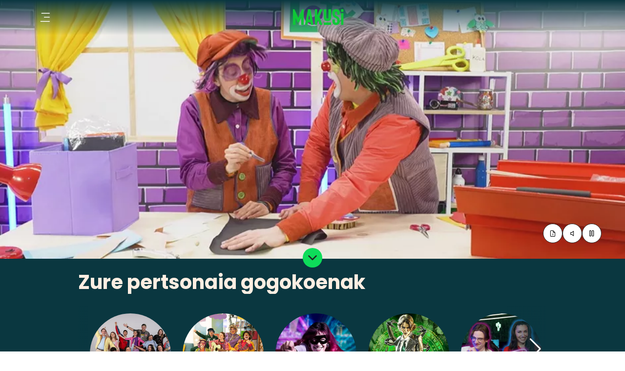

--- FILE ---
content_type: text/html;charset=utf-8
request_url: https://makusi.eus/
body_size: 22843
content:
<!DOCTYPE HTML>
<html lang="eu">
<head>
<meta charset="UTF-8"/>

<title>Makusi</title>

<meta name="description" content="Makusi eta Makusi kluba ezagutu. Marrazki bizidunak, zozketak, albisteak eta jolasak etxeko txikientzat."/>
<meta name="template" content="page-content1"/>
<meta name="viewport" content="width=device-width, initial-scale=1"/>
<meta name="robots" content="index, follow"/>

      
      <div id="projectName" data-user-id="makusi"></div>
      
          <meta name="content-page-ref" content="XFOsQ0x_eNmYDDaNsiMWgc5JDF_X1F-XFurh1UD7FRvUxPHUqivsv1n-v85clZFc"/>
<script defer="defer" type="text/javascript" src="/.rum/@adobe/helix-rum-js@%5E2/dist/rum-standalone.js"></script>
<script type="text/javascript" async src="https://cdns.eu1.gigya.com/js/gigya.js?apiKey=4_OrNV-xF_hgF-IKSFkQrJxg&lang="></script>
      

<script>
    "use strict";
    function _typeof(t) {
        return (_typeof = "function" == typeof Symbol && "symbol" == typeof
        Symbol.iterator ?
        function(t) { return typeof t; } :
        function(t) {
            return t && "function" == typeof Symbol && t.constructor ===
            Symbol && t !== Symbol.prototype ? "symbol" : typeof t;
        })(t);
    }
    (function() {
        var t = function() {
            var t, e, o = [],
                n = window,
                r = n;
            for (; r;) {
                try {
                if (r.frames.__tcfapiLocator) {
                t = r;
                break;
                }
                } catch (t) {}
                if (r === n.top) break;
                r = r.parent;
            }
            t || (!function t() {
                var e = n.document,
                o = !!n.frames.__tcfapiLocator;
                if (!o)
                if (e.body) {
                var r = e.createElement("iframe");
                r.style.cssText = "display:none", r.name =
                "__tcfapiLocator", e.body.appendChild(r);
                } else setTimeout(t, 5);
                return !o;
            }(), n.__tcfapi = function() {
                for (var t = arguments.length, n = new Array(t), r = 0; r < t;
                r++) n[r] = arguments[r];
                if (!n.length) return o;
                "setGdprApplies" === n[0] ? n.length > 3 && 2 === parseInt(n[1],
                10) && "boolean" == typeof n[3] && (e = n[3], "function" == typeof n[2] &&
                n[2]("set", !0)) :
                "ping" === n[0] ? "function" == typeof n[2] && n[2]({
                gdprApplies: e,
                cmpLoaded: !1,
                cmpStatus: "stub"
                }) : o.push(n);
            }, n.addEventListener("message", function(t) {
                var e = "string" == typeof t.data,
                o = {};
                if (e) try {
                o = JSON.parse(t.data);
                } catch (t) {} else o = t.data;
                var n = "object" === _typeof(o) && null !== o ? o.__tcfapiCall :
                null;
                n && window.__tcfapi(n.command, n.version, function(o, r) {
                var a = {
                    __tcfapiReturn: {
                    returnValue: o,
                    success: r,
                    callId: n.callId
                    }
                };
                t && t.source && t.source.postMessage &&
                t.source.postMessage(e ? JSON.stringify(a) : a, "*");
                }, n.parameter);
            }, !1));
        };
        "undefined" != typeof module ? module.exports = t : t();
        })();
        window._sp_queue = [];
        window._sp_ = {
            config: {
            accountId: 1993,
            baseEndpoint: 'https://cdn.privacy-mgmt.com',
            propertyHref: 'https://makusi.eus',
            consentLanguage: 'eus',
            gdpr: {},
            events: {
                    onMessageReady: function() {
                        console.log('[event] onMessageReady', arguments);
                    },
                    onMessageReceiveData: function() {
                        console.log('[event] onMessageReceiveData', arguments);
                    },
                    onSPPMObjectReady: function() {
                        console.log('[event] onSPPMObjectReady', arguments);
                    },
                    onSPReady: function() {
                        console.log('[event] onSPReady', arguments);
                    },
                    onError: function() {
                        console.log('[event] onError', arguments);
                    },
                    onMessageChoiceSelect: function() {
                        console.log('[event] onMessageChoiceSelect', arguments);
                    },
                    onConsentReady: function(consentUUID, euconsent) {
                        console.log('[event] onConsentReady', consentUUID,euconsent);
                        if(typeof window.loadComscore === 'function'){
                            window.loadComscore();
                        }
                    },
                    onPrivacyManagerAction: function() {
                        console.log('[event] onPrivacyManagerAction', arguments);
                    },
                    onPMCancel: function() {
                        console.log('[event] onPMCancel', arguments);
                    }
                }
            }
        };
        let script = document.createElement('script');
        script.src =
        'https://cdn.privacy-mgmt.com/unified/wrapperMessagingWithoutDetection.js';
        script.async = true;
        document.head.appendChild(script);
        function loadComscore() {
            window._comscore = window._comscore || [];
            window._comscore.push({c1: "2", c2: "14621447",
            options:{enableFirstPartyCookie: true}});
            (function(){
                let s = document.createElement("script");
                let el = document.getElementsByTagName("script")[0];
                s.async = true;
                s.src =
                "https://sb.scorecardresearch.com/cs/14621447/beacon.js";
                el.parentNode.insertBefore(s, el);
            })();
        }
</script>
<noscript>
<img src="https://sb.scorecardresearch.com/p?c1=2&c2=14621447&cv=4.4.0&cj=1"/>
</noscript>

    <script>
        "use strict";
        function _typeof(t) {
            return (_typeof = "function" == typeof Symbol && "symbol" == typeof
            Symbol.iterator ?
            function(t) { return typeof t; } :
            function(t) {
                return t && "function" == typeof Symbol && t.constructor ===
                Symbol && t !== Symbol.prototype ? "symbol" : typeof t;
            })(t);
        }
        (function() {
            var t = function() {
                var t, e, o = [],
                    n = window,
                    r = n;
                for (; r;) {
                    try {
                    if (r.frames.__tcfapiLocator) {
                    t = r;
                    break;
                    }
                    } catch (t) {}
                    if (r === n.top) break;
                    r = r.parent;
                }
                t || (!function t() {
                    var e = n.document,
                    o = !!n.frames.__tcfapiLocator;
                    if (!o)
                    if (e.body) {
                    var r = e.createElement("iframe");
                    r.style.cssText = "display:none", r.name =
                    "__tcfapiLocator", e.body.appendChild(r);
                    } else setTimeout(t, 5);
                    return !o;
                }(), n.__tcfapi = function() {
                    for (var t = arguments.length, n = new Array(t), r = 0; r < t;
                    r++) n[r] = arguments[r];
                    if (!n.length) return o;
                    "setGdprApplies" === n[0] ? n.length > 3 && 2 === parseInt(n[1],
                    10) && "boolean" == typeof n[3] && (e = n[3], "function" == typeof n[2] &&
                    n[2]("set", !0)) :
                    "ping" === n[0] ? "function" == typeof n[2] && n[2]({
                    gdprApplies: e,
                    cmpLoaded: !1,
                    cmpStatus: "stub"
                    }) : o.push(n);
                }, n.addEventListener("message", function(t) {
                    var e = "string" == typeof t.data,
                    o = {};
                    if (e) try {
                    o = JSON.parse(t.data);
                    } catch (t) {} else o = t.data;
                    var n = "object" === _typeof(o) && null !== o ? o.__tcfapiCall :
                    null;
                    n && window.__tcfapi(n.command, n.version, function(o, r) {
                    var a = {
                        __tcfapiReturn: {
                        returnValue: o,
                        success: r,
                        callId: n.callId
                        }
                    };
                    t && t.source && t.source.postMessage &&
                    t.source.postMessage(e ? JSON.stringify(a) : a, "*");
                    }, n.parameter);
                }, !1));
            };
            "undefined" != typeof module ? module.exports = t : t();
            })();
            window._sp_queue = [];
            window._sp_ = {
                config: {
                accountId: 1993,
                baseEndpoint: 'https://cdn.privacy-mgmt.com',
                propertyHref: 'https://makusi.eus',
                consentLanguage: 'eus',
                gdpr: {},
                events: {
                        onMessageReady: function() {
                            console.log('[event] onMessageReady', arguments);
                        },
                        onMessageReceiveData: function() {
                            console.log('[event] onMessageReceiveData', arguments);
                        },
                        onSPPMObjectReady: function() {
                            console.log('[event] onSPPMObjectReady', arguments);
                        },
                        onSPReady: function() {
                            console.log('[event] onSPReady', arguments);
                        },
                        onError: function() {
                            console.log('[event] onError', arguments);
                        },
                        onMessageChoiceSelect: function() {
                            console.log('[event] onMessageChoiceSelect', arguments);
                        },
                        onConsentReady: function(consentUUID, euconsent) {
                            console.log('[event] onConsentReady', consentUUID,euconsent);
                            if(typeof window.loadComscore === 'function'){
                                window.loadComscore();
                            }
                        },
                        onPrivacyManagerAction: function() {
                            console.log('[event] onPrivacyManagerAction', arguments);
                        },
                        onPMCancel: function() {
                            console.log('[event] onPMCancel', arguments);
                        }
                    }
                }
            };
            let script = document.createElement('script');
            script.src =
            'https://cdn.privacy-mgmt.com/unified/wrapperMessagingWithoutDetection.js';
            script.async = true;
            document.head.appendChild(script);
            function loadComscore() {
                window._comscore = window._comscore || [];
                window._comscore.push({c1: "2", c2: "14621447",
                options:{enableFirstPartyCookie: true}});
                (function(){
                    let s = document.createElement("script");
                    let el = document.getElementsByTagName("script")[0];
                    s.async = true;
                    s.src =
                    "https://sb.scorecardresearch.com/cs/14621447/beacon.js";
                    el.parentNode.insertBefore(s, el);
                })();
            }
    </script>
    <noscript>
        <img src="https://sb.scorecardresearch.com/p?c1=2&c2=14621447&cv=4.4.0&cj=1"/>
    </noscript>

    


<!-- Schema.org - Organization -->
<script type="application/ld+json">
     {"@context":"https://schema.org","@type":"Organization","name":"MAKUSI / Euskal Irrati Telebista","url":"https://makusi.eus/","logo":"/content/dam/eitb-makusi/sitio/logos/favicom_makusi.png","description":"Makusi haurrentzako eta gaztetxoentzako euskarazko ekosistema digital berria da.\r\n\r\nGurasoentzako testuinguru edo ingurune segurua ezartzen du, eta haurrentzako zein gaztetxoentzako euskarazko entretenimendu eskaintzarik onena jasotzen du.\r\n\r\nMakusik bi ardatz nagusi ditu: euskarazko ikus-entzunezko edukien plataforma digitala eta kideen kluba. Gainera, Makusik bere ekitaldi propioak izango ditu, eta baita sare sozialetan kanalak eta merchandisinga ere.","email":"kluba@makusi.eus","telephone":"94 656 30 00","address":{"@type":"PostalAddress","addressRegion":"Bilbao","streetAddress":"Basurtuko Kaputxinoen Kalea, 2","postalCode":"48013"},"sameAs":["https://www.youtube.com/@makusi_eus","https://www.instagram.com/makusi_eus/"]}
</script>


<!-- Schema.org - Website -->
<script type="application/ld+json">
    {"@context":"https://schema.org","@type":"Website","name":"MAKUSI / Euskal Irrati Telebista","url":"https://makusi.eus/","description":"Makusi haurrentzako eta gaztetxoentzako euskarazko ekosistema digital berria da.\r\n\r\nGurasoentzako testuinguru edo ingurune segurua ezartzen du, eta haurrentzako zein gaztetxoentzako euskarazko entretenimendu eskaintzarik onena jasotzen du.\r\n\r\nMakusik bi ardatz nagusi ditu: euskarazko ikus-entzunezko edukien plataforma digitala eta kideen kluba. Gainera, Makusik bere ekitaldi propioak izango ditu, eta baita sare sozialetan kanalak eta merchandisinga ere."}
</script>




<!-- Schema.org - Website -->
<script type="application/ld+json">
    {"@context":"https://schema.org","@type":"Website","name":"MAKUSI / Euskal Irrati Telebista","url":"https://makusi.eus/","description":"Makusi haurrentzako eta gaztetxoentzako euskarazko ekosistema digital berria da.\r\n\r\nGurasoentzako testuinguru edo ingurune segurua ezartzen du, eta haurrentzako zein gaztetxoentzako euskarazko entretenimendu eskaintzarik onena jasotzen du.\r\n\r\nMakusik bi ardatz nagusi ditu: euskarazko ikus-entzunezko edukien plataforma digitala eta kideen kluba. Gainera, Makusik bere ekitaldi propioak izango ditu, eta baita sare sozialetan kanalak eta merchandisinga ere."}
</script>






<link rel="canonical" href="https://makusi.eus"/>



    
    <script src="/etc.clientlibs/eitb-catalog/clientlibs/clientlib-components/analytics/eitb-analytics.lc-63a4d224b05f80a46d29753d07dc1b8b-lc.min.js"></script>




    
    <script src="/etc.clientlibs/clientlibs/granite/jquery.lc-7842899024219bcbdb5e72c946870b79-lc.min.js"></script>
<script src="/etc.clientlibs/clientlibs/granite/utils.lc-e7bf340a353e643d198b25d0c8ccce47-lc.min.js"></script>
<script src="/etc.clientlibs/clientlibs/granite/jquery/granite.lc-543d214c88dfa6f4a3233b630c82d875-lc.min.js"></script>




    
    <link rel="stylesheet" href="/etc.clientlibs/eitb-kids/clientlibs/clientlib-dependencies.lc-d41d8cd98f00b204e9800998ecf8427e-lc.min.css" type="text/css">
<link rel="stylesheet" href="/etc.clientlibs/eitb-kids/clientlibs/clientlib-site.lc-bb7f1f9450fec3745d0b06212f4c993b-lc.min.css" type="text/css">




    
    <link rel="stylesheet" href="/etc.clientlibs/eitb-catalog/clientlibs/clientlib-base.lc-f71060512dc28a6ca75686268065a812-lc.min.css" type="text/css">




    
    <link rel="stylesheet" href="/etc.clientlibs/eitb-kids/clientlibs/clientlib-home.lc-9c44094c174b722e8325c885ff41043f-lc.min.css" type="text/css">





    
    

    

    
    <script src="/etc.clientlibs/eitb-kids/clientlibs/clientlib-dependencies.lc-d41d8cd98f00b204e9800998ecf8427e-lc.min.js"></script>
<script src="/etc.clientlibs/eitb-catalog/clientlibs/clientlib-site.lc-12be6d4df59b18d719206118ad293e3b-lc.min.js"></script>


    
    <link rel="stylesheet" href="/etc.clientlibs/eitb-catalog/clientlibs/clientlib-components/eitb-image.lc-d41d8cd98f00b204e9800998ecf8427e-lc.min.css" type="text/css">


    
    
    <script async src="/etc.clientlibs/core/wcm/components/commons/datalayer/v2/clientlibs/core.wcm.components.commons.datalayer.v2.lc-1e0136bad0acfb78be509234578e44f9-lc.min.js"></script>


    
    <script async src="/etc.clientlibs/core/wcm/components/commons/datalayer/acdl/core.wcm.components.commons.datalayer.acdl.lc-bf921af342fd2c40139671dbf0920a1f-lc.min.js"></script>



<link rel="icon" sizes="120x120" href="/content/dam/eitb-makusi/images/favicon/apple-touch-icon-120x120.png" type="image/png"/>
<link rel="icon" sizes="152x152" href="/content/dam/eitb-makusi/images/favicon/apple-touch-icon-152x152.png" type="image/png"/>
<link rel="icon" sizes="167x167" href="/content/dam/eitb-makusi/images/favicon/apple-touch-icon-167x167.png" type="image/png"/>
<link rel="icon" sizes="180x180" href="/content/dam/eitb-makusi/images/favicon/apple-touch-icon-180x180.png" type="image/png"/>


<script src="https://assets.adobedtm.com/c2eed86bea5f/1c5e315c2061/launch-16c64574a513.min.js" async></script>


</head>
<body class="page basicpage" data-digital-data="{&#34;page&#34;:{&#34;pageInfo&#34;:{&#34;siteName&#34;:&#34;Eitb Makusi&#34;,&#34;pageName&#34;:&#34;eu&#34;,&#34;pageUrl&#34;:&#34;https://makusi.eus&#34;,&#34;hierarchy&#34;:&#34;eitb-makusi:eu:/content/eitb-makusi/eu&#34;,&#34;pageTitle&#34;:&#34;Makusi&#34;,&#34;pageType&#34;:&#34;/conf/eitb-makusi/settings/wcm/templates/page-content1&#34;,&#34;lang&#34;:&#34;eu&#34;,&#34;timestamp&#34;:&#34;Fri Jan 30 03:52:08 UTC 2026&#34;,&#34;platform&#34;:&#34;web&#34;}}}" id="page-1da581c90d" data-lang="eu" data-mnk="25" data-cmp-link-accessibility-enabled data-cmp-link-accessibility-text="fitxa berri batean irekiko da" data-cmp-data-layer-enabled data-cmp-data-layer-name="adobeDataLayer">
<script>
    var userDataCDC = JSON.parse(localStorage.getItem("userDataCDC"));   
    var accountInfo = JSON.parse(localStorage.getItem("AccountInfo"));
    if (userDataCDC && accountInfo) {
        userId = userDataCDC.data.id_user;
        userIdCDC = accountInfo.UID;
    }else {
        userId = 'not Logged';
        userIdCDC = 'not Logged';
    }
    var dataLayerName = 'adobeDataLayer' || 'adobeDataLayer';
    window[dataLayerName] = window[dataLayerName]  || [];
    window[dataLayerName].push({
        page: JSON.parse("{\x22page\u002D1da581c90d\x22:{\x22@type\x22:\x22eitb\u002Dkids\/components\/page\x22,\x22repo:modifyDate\x22:\x222026\u002D01\u002D29T11:59:42Z\x22,\x22dc:title\x22:\x22Makusi\x22,\x22dc:description\x22:\x22Makusi eta Makusi kluba ezagutu. Marrazki bizidunak, zozketak, albisteak eta jolasak etxeko txikientzat.\x22,\x22xdm:template\x22:\x22\/conf\/eitb\u002Dmakusi\/settings\/wcm\/templates\/page\u002Dcontent1\x22,\x22xdm:language\x22:\x22eu\x22,\x22xdm:tags\x22:[],\x22repo:path\x22:\x22\/content\/eitb\u002Dmakusi\/eu.html\x22}}"),
        event:'cmp:show',
        userId: userId,
        userIdCDC: userIdCDC,
        eventInfo: {
            path: 'page.page\u002D1da581c90d'
        }
    });
</script>


    




    
<div class="root container responsivegrid">

    
    <div id="container-c60e9d10ec" class="cmp-container">
        


<div class="aem-Grid aem-Grid--12 aem-Grid--default--12 ">
    
    <header class="experiencefragment desktop-header aem-GridColumn aem-GridColumn--default--12">
<div id="desktop-header" class="cmp-experiencefragment cmp-experiencefragment--header">


    
    <div id="container-79bad90491" class="cmp-container">
        


<div class="aem-Grid aem-Grid--12 aem-Grid--default--12 ">
    
    <div class="cmp-header aem-GridColumn aem-GridColumn--default--12">
    
    
<link rel="stylesheet" href="/etc.clientlibs/eitb-kids/clientlibs/clientlib-components/cmp-header.lc-c7870d7f33ce99572b99f0aeb0d6ade4-lc.min.css" type="text/css">







<div class="cmp-header-container makusi">
    <div class="cmp-header-bars" onclick="toggleIconClass()">
        <i class="icon-ico-menuburger"></i>
    </div>
    
        <h1 class="cmp-header-logo"><div data-cmp-src="/content/experience-fragments/eitb-makusi/eu/site/header/master1/_jcr_content/root/cmp_header/logo.coreimg{.width}.svg/1716991107405/makusi-logo--1-.svg?fmt=webp-alpha&amp;qlt=80" data-asset-id="00545eeb-75da-4bc2-9e86-114e239697c9" id="image-945ef105f2" data-cmp-data-layer="{&#34;image-945ef105f2&#34;:{&#34;@type&#34;:&#34;core/wcm/components/image/v3/image&#34;,&#34;repo:modifyDate&#34;:&#34;2024-04-25T09:22:24Z&#34;,&#34;dc:title&#34;:&#34;Makusi&#34;,&#34;xdm:linkURL&#34;:&#34;http://makusi.eus&#34;,&#34;image&#34;:{&#34;repo:id&#34;:&#34;00545eeb-75da-4bc2-9e86-114e239697c9&#34;,&#34;repo:modifyDate&#34;:&#34;2024-05-29T13:58:27Z&#34;,&#34;@type&#34;:&#34;image/svg+xml&#34;,&#34;repo:path&#34;:&#34;/content/dam/eitb-makusi/sitio/logos/makusi-logo--1-.svg&#34;}}}" data-cmp-hook-image="imageV3" class="cmp-image" itemscope itemtype="http://schema.org/ImageObject">
    <a class="cmp-image__link" data-cmp-clickable href="http://makusi.eus">
        <img src="/content/experience-fragments/eitb-makusi/eu/site/header/master1/_jcr_content/root/cmp_header/logo.coreimg.svg/1716991107405/makusi-logo--1-.svg?fmt=webp-alpha&qlt=80" class="cmp-image__image" itemprop="contentUrl" alt="Makusi" title="Makusi"/>
    </a>
    
    <meta itemprop="description" content="Makusi"/>
    <meta itemprop="name" content="Makusi"/>
    <meta itemprop="dateModified" content="Thu Apr 25 09:22:24 UTC 2024"/>
    
    
    <meta itemprop="encodingFormat" content="image/svg+xml"/>
    
    
</div>

    

</h1>
    

    <div class="cmp-header-action">
        

        

        
    </div>
</div>
<div class="cmp-header-nav-container">
    <nav class="cmp-header-nav">
        <ul class="cmp-header-nav_list">
            
                <li class="item-nav">
                    <div class="nav-item first">
                        <a class="nav-link" href="/ikusi">
                            <p class="cmp-header-nav_text base-inter-bold">Ikusi</p>
                        </a>
                        <i class="icon-angle-down"></i>
                    </div>
                    <ul class="submenu">
                        

                        
                    </ul>
                </li>
                

                    <div class="header-separador"></div>
                
            
                <li class="item-nav">
                    <div class="nav-item first">
                        <a class="nav-link" href="/kluba">
                            <p class="cmp-header-nav_text base-inter-bold">Kluba</p>
                        </a>
                        <i class="icon-angle-down"></i>
                    </div>
                    <ul class="submenu">
                        <li class="d-none-desktop submenu-item second-child toggleThirdMenu">
                            <div class="nav-item">
                                <a href="/kluba">
                                    <p class="link-page second-item cmp-header-nav_text base-inter-regular">
                                        Klubara joan</p>
                                </a>
                            </div>

                        </li>

                        
                            <li class="submenu-item second-child toggleThirdMenu">
                                <div class="nav-item ">
                                    <a href="/kluba/aktualitatea">
                                        <p class="cmp-header-nav_text second-item base-inter-regular">
                                            Aktualitatea
                                        </p>
                                    </a>
                                    <i class="icon-angle-down"></i>

                                </div>
                                <div class="thirdmenu-container">
                                    <ul class="thirdmenu">
                                        
                                            <li class="thirdmenu-item">
                                                <a href="/kluba/aktualitatea/ekintzak">
                                                    <p class="cmp-header-nav_text base-inter-regular">Ekintzak
                                                    </p>
                                                </a>
                                            </li>

                                        
                                            <li class="thirdmenu-item">
                                                <a href="/kluba/aktualitatea/berriak">
                                                    <p class="cmp-header-nav_text base-inter-regular">Berriak
                                                    </p>
                                                </a>
                                            </li>

                                        
                                        <li class="d-none-desktop">
                                            <a href="/kluba/aktualitatea">
                                                <p class="cmp-header-nav_text base-inter-regular">Aktualitate guztia erakutsi
                                                </p>
                                            </a>
                                        </li>
                                    </ul>
                                </div>
                            </li>
                        
                            <li class="submenu-item second-child toggleThirdMenu">
                                <div class="nav-item ">
                                    <a href="/kluba/zozketak">
                                        <p class="cmp-header-nav_text second-item base-inter-regular">
                                            Zozketak
                                        </p>
                                    </a>
                                    <i class="icon-angle-down"></i>

                                </div>
                                <div class="thirdmenu-container">
                                    <ul class="thirdmenu">
                                        
                                        
                                    </ul>
                                </div>
                            </li>
                        
                            <li class="submenu-item second-child toggleThirdMenu">
                                <div class="nav-item ">
                                    <a href="/kluba/zorionak">
                                        <p class="cmp-header-nav_text second-item base-inter-regular">
                                            Zorionak
                                        </p>
                                    </a>
                                    <i class="icon-angle-down"></i>

                                </div>
                                <div class="thirdmenu-container">
                                    <ul class="thirdmenu">
                                        
                                        
                                    </ul>
                                </div>
                            </li>
                        
                            <li class="submenu-item second-child toggleThirdMenu">
                                <div class="nav-item ">
                                    <a href="/kluba/argazkiak">
                                        <p class="cmp-header-nav_text second-item base-inter-regular">
                                            Argazkiak
                                        </p>
                                    </a>
                                    <i class="icon-angle-down"></i>

                                </div>
                                <div class="thirdmenu-container">
                                    <ul class="thirdmenu">
                                        
                                        
                                    </ul>
                                </div>
                            </li>
                        
                            <li class="submenu-item second-child toggleThirdMenu">
                                <div class="nav-item ">
                                    <a href="/kluba/abantailak">
                                        <p class="cmp-header-nav_text second-item base-inter-regular">
                                            Abantailak
                                        </p>
                                    </a>
                                    <i class="icon-angle-down"></i>

                                </div>
                                <div class="thirdmenu-container">
                                    <ul class="thirdmenu">
                                        
                                        
                                    </ul>
                                </div>
                            </li>
                        
                    </ul>
                </li>
                

                    <div class="header-separador"></div>
                
            
                <li class="item-nav">
                    <div class="nav-item first">
                        <a class="nav-link" href="/klisk">
                            <p class="cmp-header-nav_text base-inter-bold">Klisk</p>
                        </a>
                        <i class="icon-angle-down"></i>
                    </div>
                    <ul class="submenu">
                        

                        
                    </ul>
                </li>
                
            
        </ul>
        <div class="cmp-header-rrss">
            <div class="cmp-header-rrss_border"></div>
            <div class="cmp-header-rrss_icons">
                <a href="https://www.youtube.com/@3kluba"><i class="icon-youtube"></i></a>
                <a href="#"><i class="icon-facebook-f"></i></a>
                <a href="#"><i class="icon-instagram"></i></a>
                <a href="#"><i class="icon-tiktok"></i></a>
            </div>
        </div>
        <div class="cmp-header_featured">
            <a href="/klisk">
                <div class="cmp-header_feed">
                    <i class="icon-bolt"></i>
                    <p class="small-inter-bold">Klisk</p>
                </div>
            </a>
            
            
            


        </div>
    </nav>
</div>

    
    
<script src="/etc.clientlibs/eitb-kids/clientlibs/clientlib-components/cmp-header.lc-bb27e010d338d77456b04dcd61c5fccc-lc.min.js"></script>



</div>

    
</div>

    </div>

    
</div>

    
</header>
<main class="container responsivegrid aem-GridColumn aem-GridColumn--default--12">

    
    <div id="container-7ee24b9416" class="cmp-container">
        


<div class="aem-Grid aem-Grid--12 aem-Grid--default--12 ">
    
    <div class="container responsivegrid aem-GridColumn aem-GridColumn--default--12">

    
    <div id="container-83df9a0153" class="cmp-container">
        


<div class="aem-Grid aem-Grid--12 aem-Grid--default--12 ">
    
    <div class="cmp-hero-banner aem-GridColumn aem-GridColumn--default--12">
    
    
<link rel="stylesheet" href="/etc.clientlibs/eitb-gaztea/clientlibs/clientlib-components/cmp-hero-banner.lc-d41d8cd98f00b204e9800998ecf8427e-lc.min.css" type="text/css">
<link rel="stylesheet" href="/etc.clientlibs/eitb-catalog/clientlibs/clientlib-components/cmp-hero-banner/v1/cmp-hero-banner.lc-dac3599250108d1f2a8ad08f9a6bdd75-lc.min.css" type="text/css">







<section class="hero-banner js-hero-banner">
    <div class='hero-banner__video js-video-dm --desktop'>
        <div data-asset-url="eitb/Header potx eta lotx 4 denboraldia" data-video-url="https://eitb.scene7.com/is/content/eitb/Header potx eta lotx 4 denboraldia-AVS.m3u8" data-loop="1" data-mutevolume="1" data-autoplay="1" data-transition="fade,-1,0" data-track="/content/dam/eitb-makusi/documentos/transcripciones/video-caption.vtt" data-src-lang="eu" data-config="eitb/SmartCropVideo" id="hero-banner-s7smartcropvideo_div" class="smart-crop-video js-smart-crop-videos">
        </div>
    </div>
    <div class='hero-banner__video js-video-dm --mobile'>
        <div data-asset-url="eitb/Header potx eta lotx 4 denboraldia" data-video-url="https://eitb.scene7.com/is/content/eitb/Header potx eta lotx 4 denboraldia-AVS.m3u8" data-loop="1" data-mutevolume="1" data-autoplay="1" data-transition="fade,-1,0" data-src-lang="eu" data-config="eitb/SmartCropVideo" id="hero-banner-mobile-s7smartcropvideo_div" class="smart-crop-video js-smart-crop-videos">
        </div>
    </div>
    
    <div class="hero-banner__background"></div>
    

    <div class='hero-banner__controls'>
        <div class="container-icon js-video-transcription --desktop">
            <i class="icon-document-info"></i>
        </div>
        
        <div class="container-icon js-video-transcription --mobile">
            <i class="icon-document-info"></i>
        </div>
        <div class="container-icon js-video-volume d-none">
            <i class="icon-volume"></i>
        </div>
        <div class="container-icon js-video-volume-off">
            <i class="icon-volume-off"></i>
        </div>
        <div class="container-icon js-video-pause">
            <i class="icon-pause"></i>
        </div>
        <div class="container-icon js-video-play d-none">
            <i class="icon-play"></i>
        </div>
    </div>
    <div class='hero-banner__down js-scroll-element'>
        <i class="icon-angle-right-b"></i>
    </div>
</section>


    
    
<script src="/etc.clientlibs/eitb-catalog/clientlibs/clientlib-components/cmp-hero-banner/v1/cmp-hero-banner.lc-92388453c9a1560762e5bfdc6de39e17-lc.min.js"></script>



    
    
<script src="/etc.clientlibs/eitb-catalog/clientlibs/clientlib-components/cmp-smart-crop.lc-558186c66e8f62e8578af2195fe8e358-lc.min.js"></script>




<script type="text/javascript" src="https://s7g10.scene7.com/s7viewers/html5/js/SmartCropVideoViewer.js"></script></div>
<div class="button aem-GridColumn aem-GridColumn--default--12">
  
    
    
<link rel="stylesheet" href="/etc.clientlibs/eitb-catalog/clientlibs/clientlib-components/cmp-button.lc-b5df8b374fb8eb5a5c7a599fe6f58fa4-lc.min.css" type="text/css">



  
  <button type="button" id="button-ba4a8c9768 button-core" class="cmp-button     nocolor" data-cmp-clickable data-cmp-data-layer="{&#34;button-ba4a8c9768&#34;:{&#34;@type&#34;:&#34;eitb-kids/components/button&#34;,&#34;repo:modifyDate&#34;:&#34;2024-06-12T11:51:40Z&#34;}}">
      
      
    

      <input type="hidden" id="button-text"/>
      <input type="hidden" id="wcmmode" value="DISABLED"/>
  </button>
  
    
    
<script src="/etc.clientlibs/eitb-catalog/clientlibs/clientlib-components/cmp-button.lc-84de3ea61f55c35cabdf83753e607295-lc.min.js"></script>



  
  </div>
<div class="container responsivegrid grid tertiary-blue aem-GridColumn aem-GridColumn--default--12">

    
    
    
    <div id="container-997ea5d01a" class="cmp-container">
        
        <div class="container responsivegrid padd-up">

    
    
    
    <div id="container-71df73ef81" class="cmp-container">
        
        <div class="title cmp-title-white"><div data-cmp-data-layer="{&#34;title-2c7df00d36&#34;:{&#34;@type&#34;:&#34;core/wcm/components/title/v3/title&#34;,&#34;repo:modifyDate&#34;:&#34;2024-04-25T20:27:10Z&#34;,&#34;dc:title&#34;:&#34;Zure pertsonaia gogokoenak&#34;}}" id="title-2c7df00d36" class="cmp-title">
    <h2 class="cmp-title__text">Zure pertsonaia gogokoenak</h2>
</div>

    

</div>

        
    </div>

</div>
<section class="container responsivegrid">

    
    
    
    <div id="container-b4e58be53e" class="cmp-container">
        
        <div class="cmp-carousel-categories">
    
    
<link rel="stylesheet" href="/etc.clientlibs/eitb-catalog/clientlibs/clientlib-components/cmp-carousel-categories/v2/cmp-carousel-categories.lc-21529045f023ad2d5e985afd09c92eaf-lc.min.css" type="text/css">





    
    
<link rel="stylesheet" href="/etc.clientlibs/eitb-catalog/clientlibs/vendor/swiper.lc-211174e9029c26dde1f4aa9776f9e6f1-lc.min.css" type="text/css">







<div class="cmp-carousel-categories__title">
    <div class="text"><div id="text-818551da5b" class="cmp-text " data-elhuyar-irakurri="true">

        
        
                <p class="cmp-text__paragraph"></p>
                
    

        

</div>
</div>

</div>
<div class="first-menu" id="carrusel_categories_anchor">
    <div class="swiper-wrapper" id="swiper-wrapper">
        <div class="swiper-slide">
            <a class="first-menu__category" href="https://makusi.eus/ikusi/s/goazen-d12">
                <div class="image">
                    <picture itemscope itemtype="http://schema.org/ImageObject">
                        <img src="https://s7g10.scene7.com/is/image/eitb/DSC05226:eitb-square?$eitb-square$&fmt=webp-alpha&qlt=80" loading="lazy" alt itemprop="contentUrl"/>
                        
                        
                        <meta itemprop="encodingFormat" content="image/jpeg"/>
                        
                        
                    </picture>
                    <span class="text base-inter-regular large-inter-semibold-m">GO!azen</span>
                </div>

            </a>
        </div>
    
        <div class="swiper-slide">
            <a class="first-menu__category" href="https://makusi.eus/ikusi/s/potx-eta-lotx">
                <div class="image">
                    <picture itemscope itemtype="http://schema.org/ImageObject">
                        <img src="https://s7g10.scene7.com/is/image/eitb/KARATULA%20EGUNERATUA:eitb-square?$eitb-square$&fmt=png-alpha&qlt=80" loading="lazy" alt itemprop="contentUrl"/>
                        
                        
                        <meta itemprop="encodingFormat" content="image/png"/>
                        
                        
                    </picture>
                    <span class="text base-inter-regular large-inter-semibold-m">Potx eta Lotx</span>
                </div>

            </a>
        </div>
    
        <div class="swiper-slide">
            <a class="first-menu__category" href="https://makusi.eus/ikusi/s/power-up">
                <div class="image">
                    <picture itemscope itemtype="http://schema.org/ImageObject">
                        <img src="https://eitb.scene7.com/is/image/eitb/PUP%203%20-%20POSTER%20FINAL%20SIN%20LOGO:eitb-square?$eitb-square$&fmt=webp-alpha&qlt=80" loading="lazy" alt itemprop="contentUrl"/>
                        
                        
                        <meta itemprop="encodingFormat" content="image/jpeg"/>
                        
                        
                    </picture>
                    <span class="text base-inter-regular large-inter-semibold-m">Power Up</span>
                </div>

            </a>
        </div>
    
        <div class="swiper-slide">
            <a class="first-menu__category" href="https://makusi.eus/ikusi/s/mari-sorgin-ehiztari">
                <div class="image">
                    <picture itemscope itemtype="http://schema.org/ImageObject">
                        <img src="https://s7g10.scene7.com/is/image/eitb/MARI%20POSTER%20Vertical%20-%20Version%2030%20abril:eitb-square?$eitb-square$&fmt=webp-alpha&qlt=80" loading="lazy" alt itemprop="contentUrl"/>
                        
                        
                        <meta itemprop="encodingFormat" content="image/jpeg"/>
                        
                        
                    </picture>
                    <span class="text base-inter-regular large-inter-semibold-m">Mari sorgin ehiztari</span>
                </div>

            </a>
        </div>
    
        <div class="swiper-slide">
            <a class="first-menu__category" href="https://makusi.eus/ikusi/s/kalaxka">
                <div class="image">
                    <picture itemscope itemtype="http://schema.org/ImageObject">
                        <img src="https://s7g10.scene7.com/is/image/eitb/KLXK_KARATULA_2_Horizontala:eitb-square?$eitb-square$&fmt=png-alpha&qlt=80" loading="lazy" alt itemprop="contentUrl"/>
                        
                        
                        <meta itemprop="encodingFormat" content="image/png"/>
                        
                        
                    </picture>
                    <span class="text base-inter-regular large-inter-semibold-m">Kalaxka</span>
                </div>

            </a>
        </div>
    
        <div class="swiper-slide">
            <a class="first-menu__category" href="https://makusi.eus/ikusi/s/irabazi-arte-1">
                <div class="image">
                    <picture itemscope itemtype="http://schema.org/ImageObject">
                        <img src="https://s7g10.scene7.com/is/image/eitb/irabazi%20arte%204.%20denboraldia:eitb-square?$eitb-square$&fmt=webp-alpha&qlt=80" loading="lazy" alt itemprop="contentUrl"/>
                        
                        
                        <meta itemprop="encodingFormat" content="image/jpeg"/>
                        
                        
                    </picture>
                    <span class="text base-inter-regular large-inter-semibold-m">Irabazi Arte</span>
                </div>

            </a>
        </div>
    
        <div class="swiper-slide">
            <a class="first-menu__category" href="https://makusi.eus/ikusi/s/txakur-patruila">
                <div class="image">
                    <picture itemscope itemtype="http://schema.org/ImageObject">
                        <img src="https://s7g10.scene7.com/is/image/eitb/txakur%20patruila:eitb-square?$eitb-square$&fmt=png-alpha&qlt=80" loading="lazy" alt itemprop="contentUrl"/>
                        
                        
                        <meta itemprop="encodingFormat" content="image/png"/>
                        
                        
                    </picture>
                    <span class="text base-inter-regular large-inter-semibold-m">Txakur Patruila</span>
                </div>

            </a>
        </div>
    
        <div class="swiper-slide">
            <a class="first-menu__category" href="https://makusi.eus/ikusi/s/theodosia">
                <div class="image">
                    <picture itemscope itemtype="http://schema.org/ImageObject">
                        <img src="https://s7g10.scene7.com/is/image/eitb/theodosia2:eitb-square?$eitb-square$&fmt=webp-alpha&qlt=80" loading="lazy" alt itemprop="contentUrl"/>
                        
                        
                        <meta itemprop="encodingFormat" content="image/jpeg"/>
                        
                        
                    </picture>
                    <span class="text base-inter-regular large-inter-semibold-m">Theodosia</span>
                </div>

            </a>
        </div>
    
        <div class="swiper-slide">
            <a class="first-menu__category" href="https://makusi.eus/ikusi/s/one-piece">
                <div class="image">
                    <picture itemscope itemtype="http://schema.org/ImageObject">
                        <img src="https://s7g10.scene7.com/is/image/eitb/one_piece_product?fmt=webp-alpha&qlt=80" loading="lazy" alt itemprop="contentUrl"/>
                        
                        
                        <meta itemprop="encodingFormat" content="image/jpeg"/>
                        
                        
                    </picture>
                    <span class="text base-inter-regular large-inter-semibold-m">One Piece</span>
                </div>

            </a>
        </div>
    
        <div class="swiper-slide">
            <a class="first-menu__category" href="https://makusi.eus/ikusi/s/miragarri-ladybug-eta-cat-noirren-abenturak">
                <div class="image">
                    <picture itemscope itemtype="http://schema.org/ImageObject">
                        <img src="https://s7g10.scene7.com/is/image/eitb/BOTOIA_LADYBUG-3:eitb-square?$eitb-square$&fmt=webp-alpha&qlt=80" loading="lazy" alt itemprop="contentUrl"/>
                        
                        
                        <meta itemprop="encodingFormat" content="image/jpeg"/>
                        
                        
                    </picture>
                    <span class="text base-inter-regular large-inter-semibold-m">Ladybug</span>
                </div>

            </a>
        </div>
    
        <div class="swiper-slide">
            <a class="first-menu__category" href="https://makusi.eus/ikusi/s/sorgin-baldarra">
                <div class="image">
                    <picture itemscope itemtype="http://schema.org/ImageObject">
                        <img src="https://s7g10.scene7.com/is/image/eitb/sorgin%20baldarra%20pertsonaia?fmt=webp-alpha&qlt=80" loading="lazy" alt itemprop="contentUrl"/>
                        
                        
                        <meta itemprop="encodingFormat" content="image/jpeg"/>
                        
                        
                    </picture>
                    <span class="text base-inter-regular large-inter-semibold-m">Sorgin Baldarra</span>
                </div>

            </a>
        </div>
    
        <div class="swiper-slide">
            <a class="first-menu__category" href="https://makusi.eus/ikusi/s/ninja-dortokak">
                <div class="image">
                    <picture itemscope itemtype="http://schema.org/ImageObject">
                        <img src="https://s7g10.scene7.com/is/image/eitb/240329_CIR:eitb-square?$eitb-square$&fmt=webp-alpha&qlt=80" loading="lazy" alt itemprop="contentUrl"/>
                        
                        
                        <meta itemprop="encodingFormat" content="image/jpeg"/>
                        
                        
                    </picture>
                    <span class="text base-inter-regular large-inter-semibold-m">Ninja dortokak</span>
                </div>

            </a>
        </div>
    
        <div class="swiper-slide">
            <a class="first-menu__category" href="https://makusi.eus/ikusi/s/dora-esploratzailea">
                <div class="image">
                    <picture itemscope itemtype="http://schema.org/ImageObject">
                        <img src="https://s7g10.scene7.com/is/image/eitb/dora:eitb-square?$eitb-square$&fmt=webp-alpha&qlt=80" loading="lazy" alt itemprop="contentUrl"/>
                        
                        
                        <meta itemprop="encodingFormat" content="image/jpeg"/>
                        
                        
                    </picture>
                    <span class="text base-inter-regular large-inter-semibold-m">Dora esploratzailea</span>
                </div>

            </a>
        </div>
    
        <div class="swiper-slide">
            <a class="first-menu__category" href="https://makusi.eus/ikusi/doraemon-orri-berezia">
                <div class="image">
                    <picture itemscope itemtype="http://schema.org/ImageObject">
                        <img src="https://s7g10.scene7.com/is/image/eitb/BOTOIA_DORAEMON-3:eitb-square?$eitb-square$&fmt=webp-alpha&qlt=80" loading="lazy" alt itemprop="contentUrl"/>
                        
                        
                        <meta itemprop="encodingFormat" content="image/jpeg"/>
                        
                        
                    </picture>
                    <span class="text base-inter-regular large-inter-semibold-m">Doraemon</span>
                </div>

            </a>
        </div>
    
        <div class="swiper-slide">
            <a class="first-menu__category" href="https://makusi.eus/ikusi/s/milo">
                <div class="image">
                    <picture itemscope itemtype="http://schema.org/ImageObject">
                        <img src="https://s7g10.scene7.com/is/image/eitb/BOTOIA_MILO-3:eitb-square?$eitb-square$&fmt=webp-alpha&qlt=80" loading="lazy" alt itemprop="contentUrl"/>
                        
                        
                        <meta itemprop="encodingFormat" content="image/jpeg"/>
                        
                        
                    </picture>
                    <span class="text base-inter-regular large-inter-semibold-m">Milo</span>
                </div>

            </a>
        </div>
    
        <div class="swiper-slide">
            <a class="first-menu__category" href="https://makusi.eus/ikusi/shin-chan-orri-berezia">
                <div class="image">
                    <picture itemscope itemtype="http://schema.org/ImageObject">
                        <img src="https://s7g10.scene7.com/is/image/eitb/BOTOIA_SHIN_CHAN-3:eitb-square?$eitb-square$&fmt=webp-alpha&qlt=80" loading="lazy" alt itemprop="contentUrl"/>
                        
                        
                        <meta itemprop="encodingFormat" content="image/jpeg"/>
                        
                        
                    </picture>
                    <span class="text base-inter-regular large-inter-semibold-m">Shin Chan</span>
                </div>

            </a>
        </div>
    
        <div class="swiper-slide">
            <a class="first-menu__category" href="https://makusi.eus/ikusi/s/conan-detektibea">
                <div class="image">
                    <picture itemscope itemtype="http://schema.org/ImageObject">
                        <img src="https://s7g10.scene7.com/is/image/eitb/Conan:eitb-square?$eitb-square$&fmt=webp-alpha&qlt=80" loading="lazy" alt itemprop="contentUrl"/>
                        
                        
                        <meta itemprop="encodingFormat" content="image/jpeg"/>
                        
                        
                    </picture>
                    <span class="text base-inter-regular large-inter-semibold-m">Conan detektibea</span>
                </div>

            </a>
        </div>
    
        <div class="swiper-slide">
            <a class="first-menu__category" href="https://makusi.eus/ikusi/s/gormiti">
                <div class="image">
                    <picture itemscope itemtype="http://schema.org/ImageObject">
                        <img src="https://s7g10.scene7.com/is/image/eitb/GORMITI-2:eitb-square?$eitb-square$&fmt=webp-alpha&qlt=80" loading="lazy" alt itemprop="contentUrl"/>
                        
                        
                        <meta itemprop="encodingFormat" content="image/jpeg"/>
                        
                        
                    </picture>
                    <span class="text base-inter-regular large-inter-semibold-m">Gormiti</span>
                </div>

            </a>
        </div>
    
        <div class="swiper-slide">
            <a class="first-menu__category" href="https://makusi.eus/ikusi/s/yoko-eta-lagunak">
                <div class="image">
                    <picture itemscope itemtype="http://schema.org/ImageObject">
                        <img src="https://s7g10.scene7.com/is/image/eitb/yoko%20eta%20lagunak:eitb-square?$eitb-square$&fmt=webp-alpha&qlt=80" loading="lazy" alt itemprop="contentUrl"/>
                        
                        
                        <meta itemprop="encodingFormat" content="image/jpeg"/>
                        
                        
                    </picture>
                    <span class="text base-inter-regular large-inter-semibold-m">Yoko eta lagunak</span>
                </div>

            </a>
        </div>
    
        <div class="swiper-slide">
            <a class="first-menu__category" href="https://makusi.eus/ikusi/s/nire-bizimodu-zoroa-1">
                <div class="image">
                    <picture itemscope itemtype="http://schema.org/ImageObject">
                        <img src="https://s7g10.scene7.com/is/image/eitb/nire%20bizimodu%20zoroa:eitb-square?$eitb-square$&fmt=webp-alpha&qlt=80" loading="lazy" alt itemprop="contentUrl"/>
                        
                        
                        <meta itemprop="encodingFormat" content="image/jpeg"/>
                        
                        
                    </picture>
                    <span class="text base-inter-regular large-inter-semibold-m">Nire bizimodu zoroa</span>
                </div>

            </a>
        </div>
    
        <div class="swiper-slide">
            <a class="first-menu__category" href="https://makusi.eus/ikusi/s/pottokiak">
                <div class="image">
                    <picture itemscope itemtype="http://schema.org/ImageObject">
                        <img src="https://s7g10.scene7.com/is/image/eitb/BOTOIA_POTTOKIAK-3:eitb-square?$eitb-square$&fmt=webp-alpha&qlt=80" loading="lazy" alt itemprop="contentUrl"/>
                        
                        
                        <meta itemprop="encodingFormat" content="image/jpeg"/>
                        
                        
                    </picture>
                    <span class="text base-inter-regular large-inter-semibold-m">Pottokiak</span>
                </div>

            </a>
        </div>
    
        <div class="swiper-slide">
            <a class="first-menu__category" href="https://makusi.eus/ikusi/s/floorren-arauak">
                <div class="image">
                    <picture itemscope itemtype="http://schema.org/ImageObject">
                        <img src="https://s7g10.scene7.com/is/image/eitb/FLOOREN%20ARAUAK-2:eitb-square?$eitb-square$&fmt=webp-alpha&qlt=80" loading="lazy" alt itemprop="contentUrl"/>
                        
                        
                        <meta itemprop="encodingFormat" content="image/jpeg"/>
                        
                        
                    </picture>
                    <span class="text base-inter-regular large-inter-semibold-m">Floorren arauak</span>
                </div>

            </a>
        </div>
    
        <div class="swiper-slide">
            <a class="first-menu__category" href="https://makusi.eus/ikusi/s/kaleko-futbola">
                <div class="image">
                    <picture itemscope itemtype="http://schema.org/ImageObject">
                        <img src="https://s7g10.scene7.com/is/image/eitb/BOTOIA_STREET_FOOTBALL-3:eitb-square?$eitb-square$&fmt=webp-alpha&qlt=80" loading="lazy" alt itemprop="contentUrl"/>
                        
                        
                        <meta itemprop="encodingFormat" content="image/jpeg"/>
                        
                        
                    </picture>
                    <span class="text base-inter-regular large-inter-semibold-m">Kaleko futbola</span>
                </div>

            </a>
        </div>
    
        <div class="swiper-slide">
            <a class="first-menu__category" href="https://makusi.eus/ikusi/s/bila-nazazu-parisen">
                <div class="image">
                    <picture itemscope itemtype="http://schema.org/ImageObject">
                        <img src="https://s7g10.scene7.com/is/image/eitb/BOTOIA_BILA_NAZAZU-3:eitb-square?$eitb-square$&fmt=webp-alpha&qlt=80" loading="lazy" alt itemprop="contentUrl"/>
                        
                        
                        <meta itemprop="encodingFormat" content="image/jpeg"/>
                        
                        
                    </picture>
                    <span class="text base-inter-regular large-inter-semibold-m">Bila nazazu Parisen</span>
                </div>

            </a>
        </div>
    
        <div class="swiper-slide">
            <a class="first-menu__category" href="https://makusi.eus/ikusi/s/zombielars">
                <div class="image">
                    <picture itemscope itemtype="http://schema.org/ImageObject">
                        <img src="https://s7g10.scene7.com/is/image/eitb/BOTOIA_LARS-3:eitb-square?$eitb-square$&fmt=webp-alpha&qlt=80" loading="lazy" alt itemprop="contentUrl"/>
                        
                        
                        <meta itemprop="encodingFormat" content="image/jpeg"/>
                        
                        
                    </picture>
                    <span class="text base-inter-regular large-inter-semibold-m">Lars zonbia</span>
                </div>

            </a>
        </div>
    </div>
    <div class="swiper-button-prev"></div>
    <div class="swiper-button-next"></div>
</div>

    
    
<script src="/etc.clientlibs/eitb-catalog/clientlibs/vendor/swiper.lc-c342a41143d729146abada741f5e0d59-lc.min.js"></script>





    
    
<script src="/etc.clientlibs/eitb-catalog/clientlibs/clientlib-components/cmp-carousel-categories/v2/cmp-carousel-categories.lc-c6d1391889bb6ae74448573307cbffde-lc.min.js"></script>



</div>

        
    </div>

</section>

        
    </div>

</div>
<div class="container responsivegrid grid secondary-nude-light aem-GridColumn aem-GridColumn--default--12">

    
    
    
    <div id="container-63cd0d4e9f" class="cmp-container">
        
        <div class="cmp-carousel-feed makusi">
    
    
<link rel="stylesheet" href="/etc.clientlibs/eitb-catalog/clientlibs/clientlib-components/cmp-carousel-feed.lc-72710321314f33d714bd0efc50e52b29-lc.min.css" type="text/css">



    
    






<div class="cmp-carousel-feed__title">
    <div class="text"><div id="text-79da1bd027" class="cmp-text " data-elhuyar-irakurri="true">

        
        
                <p class="cmp-text__paragraph"></p>
                
    

        

</div>
</div>

</div>
<div class="container-carrusel">
    <div class="swiper mySwiperCarru-feed-news desktop">
        <div class="swiper-wrapper" id="swiper-wrapper">
            
                <a class="swiper-slide" href="https://makusi.eus/klisk.karla-da-kuxkuxero!">
                    <div class="swiper-slide__image">
                        <i class="swiper-slide__icon icon-play_fill icon-play"></i> 
                        <picture itemscope itemtype="http://schema.org/ImageObject">
                            <img src="https://eitb.scene7.com/is/image/eitb/Reelen%20portadak-5?fmt=png-alpha&qlt=80" loading="lazy" alt itemprop="contentUrl"/>
                            
                            
                            <meta itemprop="encodingFormat" content="image/png"/>
                            
                            
                        </picture>
                        <div class="swiper-slide__text">
                            
                            <div class="title">
                                <span class="base-inter-bold">Karla da kuxkuxero!</span>
                            </div>
                        </div>
                    </div>
                </a>
            
                <a class="swiper-slide" href="https://makusi.eus/klisk.protagonistei-elkarrizketa-berezia">
                    <div class="swiper-slide__image">
                        <i class="swiper-slide__icon icon-play_fill icon-play"></i> 
                        <picture itemscope itemtype="http://schema.org/ImageObject">
                            <img src="https://eitb.scene7.com/is/image/eitb/Plantilla%20reel%20Power%20Up-3%20(2)?fmt=png-alpha&qlt=80" loading="lazy" alt itemprop="contentUrl"/>
                            
                            
                            <meta itemprop="encodingFormat" content="image/png"/>
                            
                            
                        </picture>
                        <div class="swiper-slide__text">
                            
                            <div class="title">
                                <span class="base-inter-bold">Protagonistei elkarrizketa berezia</span>
                            </div>
                        </div>
                    </div>
                </a>
            
                <a class="swiper-slide" href="https://makusi.eus/klisk.superheroi-bihurtzeko-tutoriala">
                    <div class="swiper-slide__image">
                        <i class="swiper-slide__icon icon-play_fill icon-play"></i> 
                        <picture itemscope itemtype="http://schema.org/ImageObject">
                            <img src="https://eitb.scene7.com/is/image/eitb/Superheroi%20bihurtzeko%20tutoriala-1?fmt=png-alpha&qlt=80" loading="lazy" alt itemprop="contentUrl"/>
                            
                            
                            <meta itemprop="encodingFormat" content="image/png"/>
                            
                            
                        </picture>
                        <div class="swiper-slide__text">
                            
                            <div class="title">
                                <span class="base-inter-bold">Superheroi bihurtzeko tutoriala</span>
                            </div>
                        </div>
                    </div>
                </a>
            
                <a class="swiper-slide" href="https://makusi.eus/klisk.argizagi,-zubiak-adiskidetasunerantz---estreinaldia">
                    <div class="swiper-slide__image">
                        <i class="swiper-slide__icon icon-play_fill icon-play"></i> 
                        <picture itemscope itemtype="http://schema.org/ImageObject">
                            <img src="https://eitb.scene7.com/is/image/eitb/Argizagi%20ESTREINALDIA?fmt=png-alpha&qlt=80" loading="lazy" alt itemprop="contentUrl"/>
                            
                            
                            <meta itemprop="encodingFormat" content="image/png"/>
                            
                            
                        </picture>
                        <div class="swiper-slide__text">
                            
                            <div class="title">
                                <span class="base-inter-bold">Argizagi, Zubiak Adiskidetasunerantz</span>
                            </div>
                        </div>
                    </div>
                </a>
            
                <a class="swiper-slide" href="https://makusi.eus/klisk.doraemon-bueltan-da!">
                    <div class="swiper-slide__image">
                        <i class="swiper-slide__icon icon-play_fill icon-play"></i> 
                        <picture itemscope itemtype="http://schema.org/ImageObject">
                            <img src="https://eitb.scene7.com/is/image/eitb/DORAEMON_23.Denboraldia-1?fmt=png-alpha&qlt=80" loading="lazy" alt itemprop="contentUrl"/>
                            
                            
                            <meta itemprop="encodingFormat" content="image/png"/>
                            
                            
                        </picture>
                        <div class="swiper-slide__text">
                            
                            <div class="title">
                                <span class="base-inter-bold">Doraemon bueltan da!</span>
                            </div>
                        </div>
                    </div>
                </a>
            
                <a class="swiper-slide" href="https://makusi.eus/klisk.alaiak-gaizkari,---gezurra-esan-dadazu!-">
                    <div class="swiper-slide__image">
                        <i class="swiper-slide__icon icon-play_fill icon-play"></i> 
                        <picture itemscope itemtype="http://schema.org/ImageObject">
                            <img src="https://eitb.scene7.com/is/image/eitb/Reelen%20portadak-4?fmt=png-alpha&qlt=80" loading="lazy" alt itemprop="contentUrl"/>
                            
                            
                            <meta itemprop="encodingFormat" content="image/png"/>
                            
                            
                        </picture>
                        <div class="swiper-slide__text">
                            
                            <div class="title">
                                <span class="base-inter-bold">Alaiak Gaizkari, &#34;Gezurra esan didazu!&#34;</span>
                            </div>
                        </div>
                    </div>
                </a>
            
                <a class="swiper-slide" href="https://makusi.eus/klisk.eguberri-on,-makusi-ikuskizunaren-laburpena">
                    <div class="swiper-slide__image">
                        <i class="swiper-slide__icon icon-play_fill icon-play"></i> 
                        <picture itemscope itemtype="http://schema.org/ImageObject">
                            <img src="https://eitb.scene7.com/is/image/eitb/PORTADAK-3?fmt=png-alpha&qlt=80" loading="lazy" alt itemprop="contentUrl"/>
                            
                            
                            <meta itemprop="encodingFormat" content="image/png"/>
                            
                            
                        </picture>
                        <div class="swiper-slide__text">
                            
                            <div class="title">
                                <span class="base-inter-bold">Eguberri On, MAKUSI ikuskizunaren laburpena</span>
                            </div>
                        </div>
                    </div>
                </a>
            
                <a class="swiper-slide" href="https://makusi.eus/klisk.sendatzeko-aholkuak">
                    <div class="swiper-slide__image">
                        <i class="swiper-slide__icon icon-play_fill icon-play"></i> 
                        <picture itemscope itemtype="http://schema.org/ImageObject">
                            <img src="https://eitb.scene7.com/is/image/eitb/Potx%20Reel%20reelak-2?fmt=png-alpha&qlt=80" loading="lazy" alt itemprop="contentUrl"/>
                            
                            
                            <meta itemprop="encodingFormat" content="image/png"/>
                            
                            
                        </picture>
                        <div class="swiper-slide__text">
                            
                            <div class="title">
                                <span class="base-inter-bold">Sendatzeko aholkuak</span>
                            </div>
                        </div>
                    </div>
                </a>
            
                <a class="swiper-slide" href="https://makusi.eus/klisk.nor-aukeratuko-zenuke-">
                    <div class="swiper-slide__image">
                        <i class="swiper-slide__icon icon-play_fill icon-play"></i> 
                        <picture itemscope itemtype="http://schema.org/ImageObject">
                            <img src="https://eitb.scene7.com/is/image/eitb/Nor%20aukeratuko%20zenuke%20MAI-1?fmt=png-alpha&qlt=80" loading="lazy" alt itemprop="contentUrl"/>
                            
                            
                            <meta itemprop="encodingFormat" content="image/png"/>
                            
                            
                        </picture>
                        <div class="swiper-slide__text">
                            
                            
                        </div>
                    </div>
                </a>
            
        </div>
    </div>
    <div class="buttons">
        <div class="swiper-button-prev left"></div>
        <div class="swiper-button-next right"></div>
    </div>
</div>
<div class="pagination">
    <div class="swiper-pagination"></div>
</div>

    
    



    
    
<script src="/etc.clientlibs/eitb-catalog/clientlibs/clientlib-components/cmp-carousel-feed.lc-a70587d5ee5aeef7852b2e3c20308df9-lc.min.js"></script>



</div>
<section class="cmp-list-news no-te-pierdas-nada">
    
    
<link rel="stylesheet" href="/etc.clientlibs/eitb-catalog/clientlibs/clientlib-components/cmp-list-news.lc-cfec513cc2a6f0e4eaf9b44564a44c44-lc.min.css" type="text/css">





    
    







<div class="cmp-list-news__especiales">
    <div class="cmp-list-news__especiales-title">
        <div id="text-f18f67297d" class="cmp-text " data-elhuyar-irakurri="true">

        
        
                <p class="cmp-text__paragraph"></p>
                
    

        

</div>

        <div class="cmp-list-news__especiales-button d-none">
            
  
    
    



  
  <button type="button" id="button-4b5a1e151f button-core" class="cmp-button  solid   " data-cmp-clickable data-cmp-data-layer="{&#34;button-4b5a1e151f&#34;:{&#34;@type&#34;:&#34;eitb-catalog/components/button&#34;}}">
      
      
    

      <input type="hidden" id="button-text"/>
      <input type="hidden" id="wcmmode" value="DISABLED"/>
  </button>
  
    
    



  
  
            <span class="icon-arrow-right icon-arrow_right_alt"></span>
        </div>
    </div>
    <div class="cmp-list-news__especiales-text">
        <div id="text-ef65ddbad7" class="cmp-text " data-elhuyar-irakurri="true">

        
        
                <p class="cmp-text__paragraph"></p>
                
    

        

</div>

    </div>
    
</div>
<div class="swiper-button-prev icon-angle-left"></div>

<div class="lista-noticias-main">
    
    
    
    
        <div class="lista-noticias pages pagesNews">
            <div class="lista-noticias__wrapper">
                <div class="lista-noticias__image">
                    <div class="lista-noticias__tag live d-none">
                        <i class="icon-youtube-live"></i>
                        <span class="xtra-small-inter-semibold small-inter-regular-m"></span>
                    </div>
                    <div class="multimedia" itemscope itemtype="http://schema.org/ImageObject">
                        
                        <picture>
                            <img src="https://eitb.scene7.com/is/image/eitb/GO!AZEN%20ZORIONAK%20IRUDIA:eitb-banner-small?$eitb-banner-small$&fmt=webp-alpha" loading="lazy" alt/>
                            
                            
                            
                            
                            
                        </picture>
                    </div>
                </div>
                <div class="lista-noticias__text">
                    
                    <div class="mark base-inter-bold base-inter-bold-m d-none">
                        <span>Duela&nbsp;</span>
                        <span class="time">11:38</span>
                        <span>min.</span>
                    </div>
                    <div class="lista-noticias__tag">
                        <div class="numbers">
                            <span class="capsule"></span>
                        </div>
                        
                    </div>
                    <div class="lista-noticias__content">
                        <div class="title h4 h4-m">
                            <a href="/kluba/aktualitatea/berriak/2026/01/26/goazeneko-aktoreak-zorionduko-zaituzte">Etxeko txikienek &#34;Go!azen&#34;eko aktoreen zorion mezua jaso ahalko dute aurrerantzean</a>
                        </div>
                        
                        <div class="description base-inter-regular small-inter-regular-m">
                            <span>Maitane, Garazi, Alaia eta Bosko pertsonaien bideo, ahots eta zoriontze mezuekin elikatutako sistema propioa garatu du EITBLab-ek, adimen artifizialaren bitartez. </span>
                        </div>
                        <div class="date">
                                <span class="small-inter-regular xtra-small-inter-regular-m">2026/01/26 - 11:38</span>
                        </div>
                        <a class="share d-none" href="#">
                            <i class="icon-share-alt"></i>
                        </a>
                    </div>
                </div>
            </div>
        </div>
    

</div>
<div class="swiper-button-next icon-angle-right"></div>
<div class="load-more d-none">
    <span class="base-inter-semibold">Gehiago ikusi</span>
</div>
<div class="swiper-pagination"></div>
<input type="hidden" id="numberNews" value="4"/>
<div class="button-news">
    
  
    
    



  
  <button type="button" id="button-db0d1851ae button-core" class="cmp-button  solid   " data-cmp-clickable data-cmp-data-layer="{&#34;button-db0d1851ae&#34;:{&#34;@type&#34;:&#34;eitb-catalog/components/button&#34;}}">
      
      
    

      <input type="hidden" id="button-text"/>
      <input type="hidden" id="wcmmode" value="DISABLED"/>
  </button>
  
    
    



  
  
</div>

    
    





    
    
<script src="/etc.clientlibs/eitb-catalog/clientlibs/clientlib-components/cmp-list-news.lc-1d637b9f3f235f1cc64939281020f8f9-lc.min.js"></script>



</section>
<section class="cmp-list-news dos-noticias">
    
    





    
    







<div class="cmp-list-news__especiales">
    <div class="cmp-list-news__especiales-title">
        <div id="text-f7acd98490" class="cmp-text " data-elhuyar-irakurri="true">

        
        
                <p class="cmp-text__paragraph"></p>
                
    

        

</div>

        <div class="cmp-list-news__especiales-button d-none">
            
  
    
    



  
  <button type="button" id="button-e4d84d05b6 button-core" class="cmp-button  solid   " data-cmp-clickable data-cmp-data-layer="{&#34;button-e4d84d05b6&#34;:{&#34;@type&#34;:&#34;eitb-catalog/components/button&#34;}}">
      
      
    

      <input type="hidden" id="button-text"/>
      <input type="hidden" id="wcmmode" value="DISABLED"/>
  </button>
  
    
    



  
  
            <span class="icon-arrow-right icon-arrow_right_alt"></span>
        </div>
    </div>
    <div class="cmp-list-news__especiales-text">
        <div id="text-92e9fca74b" class="cmp-text " data-elhuyar-irakurri="true">

        
        
                <p class="cmp-text__paragraph"></p>
                
    

        

</div>

    </div>
    
</div>
<div class="swiper-button-prev icon-angle-left"></div>

<div class="lista-noticias-main">
    
    
    
    
        <div class="lista-noticias pages pagesNews">
            <div class="lista-noticias__wrapper">
                <div class="lista-noticias__image">
                    <div class="lista-noticias__tag live d-none">
                        <i class="icon-youtube-live"></i>
                        <span class="xtra-small-inter-semibold small-inter-regular-m"></span>
                    </div>
                    <div class="multimedia" itemscope itemtype="http://schema.org/ImageObject">
                        
                        <picture>
                            <img src="https://eitb.scene7.com/is/image/eitb/04_urtarrileko%20estreinaldiak%20irudia:eitb-square?$eitb-square$&fmt=webp-alpha" loading="lazy" alt/>
                            
                            
                            
                            
                            
                        </picture>
                    </div>
                </div>
                <div class="lista-noticias__text">
                    
                    <div class="mark base-inter-bold base-inter-bold-m d-none">
                        <span>Duela&nbsp;</span>
                        <span class="time">08:00</span>
                        <span>min.</span>
                    </div>
                    <div class="lista-noticias__tag">
                        <div class="numbers">
                            <span class="capsule"></span>
                        </div>
                        
                    </div>
                    <div class="lista-noticias__content">
                        <div class="title h4 h4-m">
                            <a href="/kluba/aktualitatea/berriak/2026/01/urtarrileko-estreinaldiak">Urte berriaren hasierarekin batera, estreinaldi berriak datoz MAKUSIra!</a>
                        </div>
                        
                        <div class="description base-inter-regular small-inter-regular-m">
                            <span>“Potx eta Lotx” eta “Doraemon” denboraldi berriekin etorriko dira, eta “Eguberri On, MAKUSI” ikuskizuna zein Errege magoen kabalgata izango ditugu urtarrilean, MAKUSIn!</span>
                        </div>
                        <div class="date">
                                <span class="small-inter-regular xtra-small-inter-regular-m">2026/01/01 - 08:00</span>
                        </div>
                        <a class="share d-none" href="#">
                            <i class="icon-share-alt"></i>
                        </a>
                    </div>
                </div>
            </div>
        </div>
    
        <div class="lista-noticias pages pagesNews">
            <div class="lista-noticias__wrapper">
                <div class="lista-noticias__image">
                    <div class="lista-noticias__tag live d-none">
                        <i class="icon-youtube-live"></i>
                        <span class="xtra-small-inter-semibold small-inter-regular-m"></span>
                    </div>
                    <div class="multimedia" itemscope itemtype="http://schema.org/ImageObject">
                        
                        <picture>
                            <img src="https://eitb.scene7.com/is/image/eitb/MARRAZKI%20LEHIAKETA-1:eitb-square?$eitb-square$&fmt=webp-alpha" loading="lazy" alt/>
                            
                            
                            
                            
                            
                        </picture>
                    </div>
                </div>
                <div class="lista-noticias__text">
                    
                    <div class="mark base-inter-bold base-inter-bold-m d-none">
                        <span>Duela&nbsp;</span>
                        <span class="time">11:00</span>
                        <span>min.</span>
                    </div>
                    <div class="lista-noticias__tag">
                        <div class="numbers">
                            <span class="capsule"></span>
                        </div>
                        
                    </div>
                    <div class="lista-noticias__content">
                        <div class="title h4 h4-m">
                            <a href="/kluba/aktualitatea/berriak/2026/margotzeko-lehiaketa/makusiren-margotzeko-lehiaketa-1">Makusi Klubeko marrazki lehiaketa berria martxan da!</a>
                        </div>
                        
                        <div class="description base-inter-regular small-inter-regular-m">
                            <span>Sortu Makusi unibertsoko protagonisten zure marrazkia eta Tablet bat irabazteko aukera izango duzu.</span>
                        </div>
                        <div class="date">
                                <span class="small-inter-regular xtra-small-inter-regular-m">2026/01/26 - 11:00</span>
                        </div>
                        <a class="share d-none" href="#">
                            <i class="icon-share-alt"></i>
                        </a>
                    </div>
                </div>
            </div>
        </div>
    

</div>
<div class="swiper-button-next icon-angle-right"></div>
<div class="load-more d-none">
    <span class="base-inter-semibold">Gehiago ikusi</span>
</div>
<div class="swiper-pagination"></div>
<input type="hidden" id="numberNews" value="4"/>
<div class="button-news">
    
  
    
    



  
  <button type="button" id="button-51d354d87e button-core" class="cmp-button  solid   " data-cmp-clickable data-cmp-data-layer="{&#34;button-51d354d87e&#34;:{&#34;@type&#34;:&#34;eitb-catalog/components/button&#34;}}">
      
      
    

      <input type="hidden" id="button-text"/>
      <input type="hidden" id="wcmmode" value="DISABLED"/>
  </button>
  
    
    



  
  
</div>

    
    





    
    



</section>
<div class="title mr-top mr-bottom"><div data-cmp-data-layer="{&#34;title-0ba9af2ae3&#34;:{&#34;@type&#34;:&#34;core/wcm/components/title/v3/title&#34;,&#34;repo:modifyDate&#34;:&#34;2026-01-14T08:29:27Z&#34;,&#34;dc:title&#34;:&#34;Murgildu Go!azen 12 unibertsoan!&#34;}}" id="title-0ba9af2ae3" class="cmp-title">
    <h2 class="cmp-title__text">Murgildu Go!azen 12 unibertsoan!</h2>
</div>

    

</div>
<div class="cmp-carousel-feed makusi">
    
    



    
    






<div class="cmp-carousel-feed__title">
    <div class="text"><div id="text-e16f972bf1" class="cmp-text " data-elhuyar-irakurri="true">

        
        
                <p class="cmp-text__paragraph"></p>
                
    

        

</div>
</div>

</div>
<div class="container-carrusel">
    <div class="swiper mySwiperCarru-feed-news desktop">
        <div class="swiper-wrapper" id="swiper-wrapper">
            
                <a class="swiper-slide" href="https://makusi.eus/klisk_goazen.karla-da-kuxkuxero!">
                    <div class="swiper-slide__image">
                        <i class="swiper-slide__icon icon-play_fill icon-play"></i> 
                        <picture itemscope itemtype="http://schema.org/ImageObject">
                            <img src="https://eitb.scene7.com/is/image/eitb/Reelen%20portadak-5?fmt=png-alpha&qlt=80" loading="lazy" alt itemprop="contentUrl"/>
                            
                            
                            <meta itemprop="encodingFormat" content="image/png"/>
                            
                            
                        </picture>
                        <div class="swiper-slide__text">
                            
                            <div class="title">
                                <span class="base-inter-bold">Karla da kuxkuxero!</span>
                            </div>
                        </div>
                    </div>
                </a>
            
                <a class="swiper-slide" href="https://makusi.eus/klisk_goazen.amaitu-da-maren-eta-karlaren-artekoa---">
                    <div class="swiper-slide__image">
                        <i class="swiper-slide__icon icon-play_fill icon-play"></i> 
                        <picture itemscope itemtype="http://schema.org/ImageObject">
                            <img src="https://eitb.scene7.com/is/image/eitb/Reelen%20portadak-3%20(3)?fmt=png-alpha&qlt=80" loading="lazy" alt itemprop="contentUrl"/>
                            
                            
                            <meta itemprop="encodingFormat" content="image/png"/>
                            
                            
                        </picture>
                        <div class="swiper-slide__text">
                            
                            <div class="title">
                                <span class="base-inter-bold">Amaitu da Maren eta Karlaren artekoa...</span>
                            </div>
                        </div>
                    </div>
                </a>
            
                <a class="swiper-slide" href="https://makusi.eus/klisk_goazen.pov---malotea--izan-nahi-duzu,-baina-gaizki-ateratzen-zaizu">
                    <div class="swiper-slide__image">
                        <i class="swiper-slide__icon icon-play_fill icon-play"></i> 
                        <picture itemscope itemtype="http://schema.org/ImageObject">
                            <img src="https://eitb.scene7.com/is/image/eitb/Reelen%20portadak-2%20(4)?fmt=png-alpha&qlt=80" loading="lazy" alt itemprop="contentUrl"/>
                            
                            
                            <meta itemprop="encodingFormat" content="image/png"/>
                            
                            
                        </picture>
                        <div class="swiper-slide__text">
                            
                            <div class="title">
                                <span class="base-inter-bold">POV: &#34;Malotea&#34; izan nahi duzu, biana gaizki ateratzen zaizu</span>
                            </div>
                        </div>
                    </div>
                </a>
            
                <a class="swiper-slide" href="https://makusi.eus/klisk_goazen.oihaneren-vs-boskoren-aldaketa">
                    <div class="swiper-slide__image">
                        <i class="swiper-slide__icon icon-play_fill icon-play"></i> 
                        <picture itemscope itemtype="http://schema.org/ImageObject">
                            <img src="https://eitb.scene7.com/is/image/eitb/Reelen%20portadak-3%20(2)?fmt=png-alpha&qlt=80" loading="lazy" alt itemprop="contentUrl"/>
                            
                            
                            <meta itemprop="encodingFormat" content="image/png"/>
                            
                            
                        </picture>
                        <div class="swiper-slide__text">
                            
                            <div class="title">
                                <span class="base-inter-bold">Oihaneren VS Boskoren aldaketa</span>
                            </div>
                        </div>
                    </div>
                </a>
            
                <a class="swiper-slide" href="https://makusi.eus/klisk_goazen.alaiak-gaizkari,---gezurra-esan-dadazu!-">
                    <div class="swiper-slide__image">
                        <i class="swiper-slide__icon icon-play_fill icon-play"></i> 
                        <picture itemscope itemtype="http://schema.org/ImageObject">
                            <img src="https://eitb.scene7.com/is/image/eitb/Reelen%20portadak-4?fmt=png-alpha&qlt=80" loading="lazy" alt itemprop="contentUrl"/>
                            
                            
                            <meta itemprop="encodingFormat" content="image/png"/>
                            
                            
                        </picture>
                        <div class="swiper-slide__text">
                            
                            <div class="title">
                                <span class="base-inter-bold">Alaiak Gaizkari, &#34;Gezurra esan didazu!&#34;</span>
                            </div>
                        </div>
                    </div>
                </a>
            
                <a class="swiper-slide" href="https://makusi.eus/klisk_goazen.alaia-al-da-infiltratua-">
                    <div class="swiper-slide__image">
                        <i class="swiper-slide__icon icon-play_fill icon-play"></i> 
                        <picture itemscope itemtype="http://schema.org/ImageObject">
                            <img src="https://eitb.scene7.com/is/image/eitb/Reelen%20portadak-3?fmt=png-alpha&qlt=80" loading="lazy" alt itemprop="contentUrl"/>
                            
                            
                            <meta itemprop="encodingFormat" content="image/png"/>
                            
                            
                        </picture>
                        <div class="swiper-slide__text">
                            
                            <div class="title">
                                <span class="base-inter-bold">Alaia al da infiltratua?</span>
                            </div>
                        </div>
                    </div>
                </a>
            
                <a class="swiper-slide" href="https://makusi.eus/klisk_goazen.-zuen-zentroetara-zoazte-bueltan-">
                    <div class="swiper-slide__image">
                        <i class="swiper-slide__icon icon-play_fill icon-play"></i> 
                        <picture itemscope itemtype="http://schema.org/ImageObject">
                            <img src="https://eitb.scene7.com/is/image/eitb/12X01%20Reelen%20portadak-4%20(1)?fmt=png-alpha&qlt=80" loading="lazy" alt itemprop="contentUrl"/>
                            
                            
                            <meta itemprop="encodingFormat" content="image/png"/>
                            
                            
                        </picture>
                        <div class="swiper-slide__text">
                            
                            <div class="title">
                                <span class="base-inter-bold">&#34;Zuen zentroetara zoazte bueltan&#34;</span>
                            </div>
                        </div>
                    </div>
                </a>
            
                <a class="swiper-slide" href="https://makusi.eus/klisk_goazen.karla-eta-marenen-lehen-musua">
                    <div class="swiper-slide__image">
                        <i class="swiper-slide__icon icon-play_fill icon-play"></i> 
                        <picture itemscope itemtype="http://schema.org/ImageObject">
                            <img src="https://eitb.scene7.com/is/image/eitb/Reelen%20portadak-2-1%20eta%202?fmt=png-alpha&qlt=80" loading="lazy" alt itemprop="contentUrl"/>
                            
                            
                            <meta itemprop="encodingFormat" content="image/png"/>
                            
                            
                        </picture>
                        <div class="swiper-slide__text">
                            
                            <div class="title">
                                <span class="base-inter-bold">Karla eta Marenen lehen musua</span>
                            </div>
                        </div>
                    </div>
                </a>
            
                <a class="swiper-slide" href="https://makusi.eus/klisk_goazen.roke-hobeto-ezagutzen">
                    <div class="swiper-slide__image">
                        <i class="swiper-slide__icon icon-play_fill icon-play"></i> 
                        <picture itemscope itemtype="http://schema.org/ImageObject">
                            <img src="https://s7g10.scene7.com/is/image/eitb/EE%20Pertsonaiak%20ezagutu-12?fmt=png-alpha&qlt=80" loading="lazy" alt itemprop="contentUrl"/>
                            
                            
                            <meta itemprop="encodingFormat" content="image/png"/>
                            
                            
                        </picture>
                        <div class="swiper-slide__text">
                            
                            <div class="title">
                                <span class="base-inter-bold">Roke hobeto ezagutzen</span>
                            </div>
                        </div>
                    </div>
                </a>
            
                <a class="swiper-slide" href="https://makusi.eus/klisk_goazen.azpi-ezagutu">
                    <div class="swiper-slide__image">
                        <i class="swiper-slide__icon icon-play_fill icon-play"></i> 
                        <picture itemscope itemtype="http://schema.org/ImageObject">
                            <img src="https://s7g10.scene7.com/is/image/eitb/Azpi%20ezagutu%20portada%20instagramerako?fmt=png-alpha&qlt=80" loading="lazy" alt itemprop="contentUrl"/>
                            
                            
                            <meta itemprop="encodingFormat" content="image/png"/>
                            
                            
                        </picture>
                        <div class="swiper-slide__text">
                            
                            <div class="title">
                                <span class="base-inter-bold">Azpi ezagutu</span>
                            </div>
                        </div>
                    </div>
                </a>
            
                <a class="swiper-slide" href="https://makusi.eus/klisk_goazen.maren-izatera-heltzeko-kastina">
                    <div class="swiper-slide__image">
                        <i class="swiper-slide__icon icon-play_fill icon-play"></i> 
                        <picture itemscope itemtype="http://schema.org/ImageObject">
                            <img src="https://s7g10.scene7.com/is/image/eitb/EE%20Pertsonaiak%20ezagutu-8?fmt=png-alpha&qlt=80" loading="lazy" alt itemprop="contentUrl"/>
                            
                            
                            <meta itemprop="encodingFormat" content="image/png"/>
                            
                            
                        </picture>
                        <div class="swiper-slide__text">
                            
                            <div class="title">
                                <span class="base-inter-bold">Maren izatera heltzeko kastina</span>
                            </div>
                        </div>
                    </div>
                </a>
            
                <a class="swiper-slide" href="https://makusi.eus/klisk_goazen.gaizka-interpretatzearen-gauzarik-onena">
                    <div class="swiper-slide__image">
                        <i class="swiper-slide__icon icon-play_fill icon-play"></i> 
                        <picture itemscope itemtype="http://schema.org/ImageObject">
                            <img src="https://s7g10.scene7.com/is/image/eitb/EE%20Pertsonaiak%20ezagutu-7?fmt=png-alpha&qlt=80" loading="lazy" alt itemprop="contentUrl"/>
                            
                            
                            <meta itemprop="encodingFormat" content="image/png"/>
                            
                            
                        </picture>
                        <div class="swiper-slide__text">
                            
                            <div class="title">
                                <span class="base-inter-bold">https://laser-audiovisuales.wetransfer.com/downloads/32a8f7a67221b0412f1f470d69314c1a20251014071258/e3a22046dad54337d003a409547ac09220251014082145/1d7655?trk=TRN_TDL_01&amp;utm_campaign=TRN_TDL_01&amp;utm_medium=email&amp;utm_source=sendgrid</span>
                            </div>
                        </div>
                    </div>
                </a>
            
                <a class="swiper-slide" href="https://makusi.eus/klisk_goazen.go!azen-12-zinemaldiko-aurrestreinaldia">
                    <div class="swiper-slide__image">
                        <i class="swiper-slide__icon icon-play_fill icon-play"></i> 
                        <picture itemscope itemtype="http://schema.org/ImageObject">
                            <img src="https://s7g10.scene7.com/is/image/eitb/Denak%20photocallean?fmt=webp-alpha&qlt=80" loading="lazy" alt itemprop="contentUrl"/>
                            
                            
                            <meta itemprop="encodingFormat" content="image/jpeg"/>
                            
                            
                        </picture>
                        <div class="swiper-slide__text">
                            
                            <div class="title">
                                <span class="base-inter-bold"> Go!azen 12 zinemaldiko aurrestreinaldia</span>
                            </div>
                        </div>
                    </div>
                </a>
            
                <a class="swiper-slide" href="https://makusi.eus/klisk_goazen.go!azen-12ko-aurrestreinaldia-donostiako-zinemaldian">
                    <div class="swiper-slide__image">
                        <i class="swiper-slide__icon icon-play_fill icon-play"></i> 
                        <picture itemscope itemtype="http://schema.org/ImageObject">
                            <img src="https://s7g10.scene7.com/is/image/eitb/Foto%2024-9-25_%2018%2051%2013?fmt=webp-alpha&qlt=80" loading="lazy" alt itemprop="contentUrl"/>
                            
                            
                            <meta itemprop="encodingFormat" content="image/jpeg"/>
                            
                            
                        </picture>
                        <div class="swiper-slide__text">
                            
                            <div class="title">
                                <span class="base-inter-bold">Go!azen 12ko aurrestreinaldia Donostiako zinemaldian</span>
                            </div>
                        </div>
                    </div>
                </a>
            
                <a class="swiper-slide" href="https://makusi.eus/klisk_goazen.ekaitz-ezagutu">
                    <div class="swiper-slide__image">
                        <i class="swiper-slide__icon icon-play_fill icon-play"></i> 
                        <picture itemscope itemtype="http://schema.org/ImageObject">
                            <img src="https://s7g10.scene7.com/is/image/eitb/Ekaitz%20ezagutu-1?fmt=png-alpha&qlt=80" loading="lazy" alt itemprop="contentUrl"/>
                            
                            
                            <meta itemprop="encodingFormat" content="image/png"/>
                            
                            
                        </picture>
                        <div class="swiper-slide__text">
                            
                            <div class="title">
                                <span class="base-inter-bold">Ekaitz ezagutu</span>
                            </div>
                        </div>
                    </div>
                </a>
            
                <a class="swiper-slide" href="https://makusi.eus/klisk_goazen.karla-ezagutu">
                    <div class="swiper-slide__image">
                        <i class="swiper-slide__icon icon-play_fill icon-play"></i> 
                        <picture itemscope itemtype="http://schema.org/ImageObject">
                            <img src="https://s7g10.scene7.com/is/image/eitb/Karla%20ezagutu-1?fmt=png-alpha&qlt=80" loading="lazy" alt itemprop="contentUrl"/>
                            
                            
                            <meta itemprop="encodingFormat" content="image/png"/>
                            
                            
                        </picture>
                        <div class="swiper-slide__text">
                            
                            <div class="title">
                                <span class="base-inter-bold">Karla ezagutu</span>
                            </div>
                        </div>
                    </div>
                </a>
            
                <a class="swiper-slide" href="https://makusi.eus/klisk_goazen.denbora-berriko-lehen-grabaketa-eguna">
                    <div class="swiper-slide__image">
                        <i class="swiper-slide__icon icon-play_fill icon-play"></i> 
                        <picture itemscope itemtype="http://schema.org/ImageObject">
                            <img src="https://s7g10.scene7.com/is/image/eitb/Captura%20de%20pantalla%202025-08-21%20130851?fmt=png-alpha&qlt=80" loading="lazy" alt itemprop="contentUrl"/>
                            
                            
                            <meta itemprop="encodingFormat" content="image/png"/>
                            
                            
                        </picture>
                        <div class="swiper-slide__text">
                            
                            <div class="title">
                                <span class="base-inter-bold">Denboraldi berriko lehen grabaketa eguna</span>
                            </div>
                        </div>
                    </div>
                </a>
            
                <a class="swiper-slide" href="https://makusi.eus/klisk_goazen.makusi-klubekoen-bisita-goazeneko-grabaketara">
                    <div class="swiper-slide__image">
                        <i class="swiper-slide__icon icon-play_fill icon-play"></i> 
                        <picture itemscope itemtype="http://schema.org/ImageObject">
                            <img src="https://s7g10.scene7.com/is/image/eitb/Captura%20de%20pantalla%202025-08-21%20130736?fmt=png-alpha&qlt=80" loading="lazy" alt itemprop="contentUrl"/>
                            
                            
                            <meta itemprop="encodingFormat" content="image/png"/>
                            
                            
                        </picture>
                        <div class="swiper-slide__text">
                            
                            <div class="title">
                                <span class="base-inter-bold">Makusi Klubekoen bisita Goazeneko grabaketara</span>
                            </div>
                        </div>
                    </div>
                </a>
            
                <a class="swiper-slide" href="https://makusi.eus/klisk_goazen.ikasi-gure-lema-abestiaren-dantza">
                    <div class="swiper-slide__image">
                        <i class="swiper-slide__icon icon-play_fill icon-play"></i> 
                        <picture itemscope itemtype="http://schema.org/ImageObject">
                            <img src="https://s7g10.scene7.com/is/image/eitb/Captura%20de%20pantalla%202025-08-21%20130445?fmt=png-alpha&qlt=80" loading="lazy" alt itemprop="contentUrl"/>
                            
                            
                            <meta itemprop="encodingFormat" content="image/png"/>
                            
                            
                        </picture>
                        <div class="swiper-slide__text">
                            
                            <div class="title">
                                <span class="base-inter-bold">Ikasi Gure Lema abestiaren dantza</span>
                            </div>
                        </div>
                    </div>
                </a>
            
                <a class="swiper-slide" href="https://makusi.eus/klisk_goazen.nola-grabatu-zen-gure-lema">
                    <div class="swiper-slide__image">
                        <i class="swiper-slide__icon icon-play_fill icon-play"></i> 
                        <picture itemscope itemtype="http://schema.org/ImageObject">
                            <img src="https://s7g10.scene7.com/is/image/eitb/BIDEOKLIPAREN%20MAKING%20OF-A%20-%20BIDEO%20BEREZIA.00_00_09_16.Imagen%20fija003?fmt=png-alpha&qlt=80" loading="lazy" alt itemprop="contentUrl"/>
                            
                            
                            <meta itemprop="encodingFormat" content="image/png"/>
                            
                            
                        </picture>
                        <div class="swiper-slide__text">
                            
                            <div class="title">
                                <span class="base-inter-bold">Nola grabatu zen Gure Lema</span>
                            </div>
                        </div>
                    </div>
                </a>
            
                <a class="swiper-slide" href="https://makusi.eus/klisk_goazen.goazen-denboraldi-berriko-argazki-saioa">
                    <div class="swiper-slide__image">
                        <i class="swiper-slide__icon icon-play_fill icon-play"></i> 
                        <picture itemscope itemtype="http://schema.org/ImageObject">
                            <img src="https://s7g10.scene7.com/is/image/eitb/Captura%20de%20pantalla%202025-08-21%20130334?fmt=png-alpha&qlt=80" loading="lazy" alt itemprop="contentUrl"/>
                            
                            
                            <meta itemprop="encodingFormat" content="image/png"/>
                            
                            
                        </picture>
                        <div class="swiper-slide__text">
                            
                            <div class="title">
                                <span class="base-inter-bold">Goazen denboraldi berriko argazki saioa</span>
                            </div>
                        </div>
                    </div>
                </a>
            
        </div>
    </div>
    <div class="buttons">
        <div class="swiper-button-prev left"></div>
        <div class="swiper-button-next right"></div>
    </div>
</div>
<div class="pagination">
    <div class="swiper-pagination"></div>
</div>

    
    



    
    



</div>
<div class="title mr-bottom"><div data-cmp-data-layer="{&#34;title-441ca98fb0&#34;:{&#34;@type&#34;:&#34;core/wcm/components/title/v3/title&#34;,&#34;repo:modifyDate&#34;:&#34;2026-01-29T11:59:42Z&#34;,&#34;dc:title&#34;:&#34;Azkenengo atalean...&#34;}}" id="title-441ca98fb0" class="cmp-title">
    <h2 class="cmp-title__text">Azkenengo atalean...</h2>
</div>

    

</div>
<div class="cc_player">




    
    
        
    
<link rel="stylesheet" href="/etc.clientlibs/eitb-catalog/clientlibs/clientlib-components/CC_player.lc-b63f236bc031ab77901fb762b62b15d8-lc.min.css" type="text/css">



        
    
<link rel="stylesheet" href="/etc.clientlibs/eitb-catalog/clientlibs/vendor/videojs.lc-5fb78ca56bf26bd731b66c3773eb6ea3-lc.min.css" type="text/css">



    
    <div class="aem-Grid aem-Grid--12 contenedor fill-vertical" itemscope itemtype="http://schema.org/VideoObject">
        <input type="hidden" id="video" value="https://eitb.scene7.com/is/content/eitb/Goazen 12 12. atalaren aurrerapena-AVS.m3u8"/>
        
        <input type="hidden" id="anuncios" value="none"/>
        <input type="hidden" id="ext" value="m3u8"/>
        <input type="hidden" id="video-cover" value="https://eitb.scene7.com/is/image/eitb/Goazen%2012%2012.%20atalaren%20aurrerapena?fmt=webp-alpha&amp;qlt=100"/>
        <input type="hidden" id="shareText" value="Ez galdu hau!"/>
        <input type="hidden" id="title"/>
        <input type="hidden" id="description"/>
        <input type="hidden" id="caption"/>
        <input type="hidden" id="color1" value="#ff0000"/>
        <input type="hidden" id="color2" value="#ff0000"/>
        <input type="hidden" id="orientation" value="horizontal"/>
        <input type="hidden" id="errorMessage403" value="Bideo hau ez dago eskuragarri zure kokalekuan murriztapen geografikoak direla eta."/>
        <input type="hidden" id="errorMessage404" value="Bilatzen ari zaren bideoa ez dago eskugarri edo ezabatu egin da."/>
        <input type="hidden" id="errorMessageExpired" value="Emisioa amaitu da."/>
        <input type="hidden" id="errorMessageFuture" value="Oraindik ez da hasi emankizuna."/>
        <input type="hidden" id="autoPlay" value="false"/>
        <input type="hidden" id="headline"/>
        <input type="hidden" id="dvrExpiredDaysTimestamp"/>
        <input type="hidden" id="initStreamingTimestamp"/>
        <input type="hidden" id="endStreamingTimestamp"/>
        <input type="hidden" id="initDvrTimestamp"/>
        <input type="hidden" id="endDvrTimestamp"/>
        <input type="hidden" id="countdownActived" value="false"/>
        <input type="hidden" id="streamingCfPath"/>

        <input type="hidden" id="herobannerTag"/>
        <input type="hidden" id="herobannerPretitle"/>
        <input type="hidden" id="herobannerTitle"/>
        <input type="hidden" id="herobannerDescription"/>
        <input type="hidden" id="herobannerPath"/>
        <input type="hidden" id="herobannerButtonText"/>

        <meta itemprop="name"/>
        <meta itemprop="description"/>
        <meta itemprop="uploadDate" content="2026-01-29T11:55:13.709Z"/>
        <meta itemprop="duration" content="114.865"/>
        <meta itemprop="thumbnailUrl" content="https://eitb.scene7.com/is/image/eitb/Goazen%2012%2012.%20atalaren%20aurrerapena?fmt=webp-alpha&amp;qlt=100"/>
        <meta itemprop="contentUrl" content="https://eitb.scene7.com/is/content/eitb/Goazen 12 12. atalaren aurrerapena-AVS.m3u8"/>

        <div class="custom-poster">
            <div class="poster-play">
                <button class="vjs-big-play-button" type="button" title="Bideoa hasi" aria-disabled="false">
                    <span class="vjs-icon-placeholder" aria-hidden="true"></span><span class="vjs-control-text" aria-live="polite">Bideoa hasi</span>
                </button>
                
                <div class="spinner-play">
                    <svg width="40" height="40" viewBox="0 0 24 24" xmlns="http://www.w3.org/2000/svg">
                        <path d="M12,1A11,11,0,1,0,23,12,11,11,0,0,0,12,1Zm0,19a8,8,0,1,1,8-8A8,8,0,0,1,12,20Z" opacity=".25" class="spinner_5nOSA"/>
                        <path d="M10.72,19.9a8,8,0,0,1-6.5-9.79A7.77,7.77,0,0,1,10.4,4.16a8,8,0,0,1,9.49,6.52A1.54,1.54,0,0,0,21.38,12h.13a1.37,1.37,0,0,0,1.38-1.54,11,11,0,1,0-12.7,12.39A1.54,1.54,0,0,0,12,21.34h0A1.47,1.47,0,0,0,10.72,19.9Z" class="spinner_5nOS"/>
                    </svg>
                </div>
            </div>
            <picture class="vjs-poster" itemscope itemtype="http://schema.org/ImageObject">
                

    

    
        <!-- CASO de imagen sin procesar o thumbnail de video (es DM pero sin recortes) -->
        <source data-set-imagecrop="banner" srcset="https://eitb.scene7.com/is/image/eitb/Goazen%2012%2012.%20atalaren%20aurrerapena?fmt=webp-alpha&qlt=100&wid=1200" media="(min-width: 1200px)"/>
        <source data-set-imagecrop="banner_small" srcset="https://eitb.scene7.com/is/image/eitb/Goazen%2012%2012.%20atalaren%20aurrerapena?fmt=webp-alpha&qlt=100&wid=800" media="(min-width: 800px)"/>
        <source data-set-imagecrop="square" srcset="https://eitb.scene7.com/is/image/eitb/Goazen%2012%2012.%20atalaren%20aurrerapena?fmt=webp-alpha&qlt=100&wid=400" media="(min-width: 400px)"/>
        <source data-set-imagecrop="portrait" srcset="https://eitb.scene7.com/is/image/eitb/Goazen%2012%2012.%20atalaren%20aurrerapena?fmt=webp-alpha&qlt=100&wid=300" media="(min-width: 300px)"/>
        <img data-logger="source finalUrl" src="https://eitb.scene7.com/is/image/eitb/Goazen%2012%2012.%20atalaren%20aurrerapena?fmt=webp-alpha&qlt=100" loading="lazy" class="cmp-image__image poster-img" itemprop="contentUrl" fetchpriority="auto"/>
    

    


            </picture>
        </div>
        
              
        <video crossorigin="anonymous" id="player17697451338150f8170bc" class="lazy-video video-js paddingOff vjs-fluid vjs-fill video-mp4 vjs-static-controls fill vjs-9-16" data-autoplay="false" controls loading="lazy" data-src="/content/dam/eitb-catalog/video/sample_1280x720_surfing_with_audio.mp4" disableRemotePlayback playsinline webkit-playsinline preload="auto">
            <source id="video-mp4" data-lang="eng-deu-fra" src="https://eitb.scene7.com/is/content/eitb/Goazen%2012%2012.%20atalaren%20aurrerapena-AVS.m3u8"/>
            
            <p class="vjs-no-js">
                To view this video please enable JavaScript, and consider upgrading to a
                web browser that
                <a href="https://videojs.com/html5-video-support/" target="_blank">supports HTML5 video</a>
            </p>
        </video>

        
        <input id="audio-cover" type="hidden" value="https://eitb.scene7.com/is/image/eitb/Goazen%2012%2012.%20atalaren%20aurrerapena?fmt=webp-alpha&amp;qlt=100"/>
        
        <!-- Streaming layer -->
        <div class="video-streaming">
            <div class="hour-template">
                <span class="icon-clock"></span>
                <span class="hour-before base-inter-semibold small-inter-bold-m ">18:00</span>
                <span class="hour-sparate base-inter-semibold small-inter-bold-m ">-</span>
                <span class="hour-after base-inter-semibold small-inter-bold-m ">20:00</span>
            </div>
        </div>
        <!-- STREAMING TEXT -->
        
        <!-- Publicador del video -->
        <div itemprop="publisher" itemscope itemtype="https://schema.org/Organization">
            <meta itemprop="name"/>
            <div itemprop="logo" itemscope itemtype="https://schema.org/ImageObject">
                <meta itemprop="url" content="/content/dam/eitb-makusi/sitio/logos/favicom_makusi.png"/>
                <meta itemprop="width" content="512"/>
                <meta itemprop="height" content="512"/>
            </div>
        </div>
    </div>

    <!-- fix player infinite scroll in edit and preview -->
    

    <!-- player js minified -->
     
        <input type="hidden" id="videoMinPath" value="/etc.clientlibs/eitb-catalog/clientlibs/clientlib-components/CC_player.lc-22cd1baf468538a071ea1744ec5f4d89-lc.min.js"/>
    

    <script>
        $(function () {

            const videoMinPath = document.getElementById("videoMinPath")?.value;

            if (videoMinPath) {
                if (!document.querySelector('script[src*="/CC_player."]')) {
                    var script = document.createElement("script");
                    script.src = videoMinPath;
                    script.type = "text/javascript";
                    document.head.appendChild(script);
                    console.log("CC_Player.js cargado dinámicamente.");
                } else {
                    console.log("CC_Player.js ya estaba cargado.");
                }
            } else {
                console.log("CC_Player.js minified not found.");
            }
            
            if (!document.querySelector('script[src="https://www.gstatic.com/cv/js/sender/v1/cast_sender.js?loadCastFramework=1"]')) {
                var script = document.createElement("script");
                script.src = "https://www.gstatic.com/cv/js/sender/v1/cast_sender.js?loadCastFramework=1";
                script.type = "text/javascript";
                document.head.appendChild(script);
                console.log("cast_sender.js cargado dinámicamente.");
            } else {
                console.log("cast_sender.js ya estaba cargado.");
            }
        });
    </script>
    



</div>
<div class="container responsivegrid grid separator-left padd-up padd-down padd-up-mob padd-down-mob center-total">

    
    
    
    <div id="container-1559d327dc" class="cmp-container">
        
        <div class="button">
  
    
    



  
  <a id="button-05030f2968 button-core" class="cmp-button  solid   " data-cmp-clickable data-cmp-data-layer="{&#34;button-05030f2968&#34;:{&#34;@type&#34;:&#34;eitb-kids/components/button&#34;,&#34;repo:modifyDate&#34;:&#34;2026-01-28T13:52:19Z&#34;,&#34;dc:title&#34;:&#34;MURGILDU GO!AZEN UNIBERTSOAN&#34;,&#34;xdm:linkURL&#34;:&#34;https://makusi.eus/ikusi/s/goazen-d12&#34;}}" href="https://makusi.eus/ikusi/s/goazen-d12" target="_blank">
      <span class="cmp-button__text">MURGILDU GO!AZEN UNIBERTSOAN</span>
      
    

      <input type="hidden" id="button-text" value="MURGILDU GO!AZEN UNIBERTSOAN"/>
      <input type="hidden" id="wcmmode" value="DISABLED"/>
  </a>
  
    
    



  
  </div>

        
    </div>

</div>

        
    </div>

</div>
<div class="container responsivegrid grid primary-xtra-light padd-up padd-down aem-GridColumn aem-GridColumn--default--12">

    
    
    
    <div id="container-a89d19887c" class="cmp-container">
        
        <div class="cmp-banner">
    
    
<link rel="stylesheet" href="/etc.clientlibs/eitb-catalog/clientlibs/clientlib-components/cmp-banner-n.lc-67ae3c4bc1aa519c12a7f68b618e899c-lc.min.css" type="text/css">








<input type="hidden" id="loginSSO" value="true"/>

<div class="cmp-banner__body">
    <div class="wrapper">
        <div class="wrapper__img">
            <div class="wrapper__img-izq">
                <div class="image">
<div data-cmp-is="image" data-cmp-src="/_jcr_content/root/container/container/container_684404633_/cmp_banner_165074943/image-banner.coreimg{.width}.svg/1716991108040/makusi-10-kluba.svg?fmt=webp-alpha&amp;qlt=80" data-asset-id="d657fd08-78ca-4459-a099-e51b0f94d3af" data-cmp-filereference="/content/dam/eitb-makusi/sitio/logos/Makusi_10.kluba.svg" id="image-29254ca711" data-cmp-data-layer="{&#34;image-29254ca711&#34;:{&#34;@type&#34;:&#34;core/wcm/components/image/v3/image&#34;,&#34;repo:modifyDate&#34;:&#34;2024-04-17T12:00:01Z&#34;,&#34;image&#34;:{&#34;repo:id&#34;:&#34;d657fd08-78ca-4459-a099-e51b0f94d3af&#34;,&#34;repo:modifyDate&#34;:&#34;2024-05-29T13:58:28Z&#34;,&#34;@type&#34;:&#34;image/svg+xml&#34;,&#34;repo:path&#34;:&#34;/content/dam/eitb-makusi/sitio/logos/Makusi_10.kluba.svg&#34;}}}" data-cmp-hook-image="imageV3" data-cmp-show-auto.crope="false" class="cmp-image" itemscope itemtype="http://schema.org/ImageObject">
    
        
            <img src="/_jcr_content/root/container/container/container_684404633_/cmp_banner_165074943/image-banner.coreimg.svg/1716991108040/makusi-10-kluba.svg?fmt=webp-alpha&qlt=80" loading="lazy" class="cmp-image__image" itemprop="contentUrl" fetchpriority="auto" alt="MAKUSI Kluba"/>
        
        
    
    

    <input type="hidden" id="herobannerTag"/>
    <input type="hidden" id="herobannerPretitle"/>
    <input type="hidden" id="herobannerTitle"/>
    <input type="hidden" id="herobannerDescription"/>
    <input type="hidden" id="herobannerPath"/>
    <input type="hidden" id="herobannerButtonText"/>


    

    <meta itemprop="description" content="MAKUSI Kluba"/>
    
    <meta itemprop="dateModified" content="2024-05-29T13:58:28.040Z"/>
    
    
    <meta itemprop="encodingFormat" content="image/svg+xml"/>
    
    

    
</div>

    

</div>

            </div>
            <div class="wrapper__img-center">
                <div class="image">
<div data-cmp-is="image" data-cmp-src="/_jcr_content/root/container/container/container_684404633_/cmp_banner_165074943/imageCenter-banner.coreimg{.width}.png/1716988842186/icono-cintillo-kluba.png?fmt=webp-alpha&amp;qlt=80" data-asset-id="6b0061cd-93b6-417a-bc18-6b7e791853d7" data-cmp-filereference="/content/dam/eitb-makusi/images/2024/cintillos/ICONO_CINTILLO KLUBA.png" id="image-2f1394ec59" data-cmp-data-layer="{&#34;image-2f1394ec59&#34;:{&#34;@type&#34;:&#34;core/wcm/components/image/v3/image&#34;,&#34;repo:modifyDate&#34;:&#34;2024-04-30T13:35:36Z&#34;,&#34;image&#34;:{&#34;repo:id&#34;:&#34;6b0061cd-93b6-417a-bc18-6b7e791853d7&#34;,&#34;repo:modifyDate&#34;:&#34;2024-05-29T13:20:42Z&#34;,&#34;@type&#34;:&#34;image/png&#34;,&#34;repo:path&#34;:&#34;/content/dam/eitb-makusi/images/2024/cintillos/ICONO_CINTILLO KLUBA.png&#34;}}}" data-cmp-hook-image="imageV3" data-cmp-show-auto.crope="false" class="cmp-image" itemscope itemtype="http://schema.org/ImageObject">
    
        
            <img src="/_jcr_content/root/container/container/container_684404633_/cmp_banner_165074943/imageCenter-banner.coreimg.png/1716988842186/icono-cintillo-kluba.png?fmt=webp-alpha&qlt=80" loading="lazy" class="cmp-image__image" itemprop="contentUrl" width="297" height="231" fetchpriority="auto" alt="MAKUSI Kluba"/>
        
        
    
    

    <input type="hidden" id="herobannerTag"/>
    <input type="hidden" id="herobannerPretitle"/>
    <input type="hidden" id="herobannerTitle"/>
    <input type="hidden" id="herobannerDescription"/>
    <input type="hidden" id="herobannerPath"/>
    <input type="hidden" id="herobannerButtonText"/>


    

    <meta itemprop="description" content="MAKUSI Kluba"/>
    
    <meta itemprop="dateModified" content="2024-05-29T13:20:42.186Z"/>
    <meta itemprop="height" content="231"/>
    <meta itemprop="width" content="297"/>
    <meta itemprop="encodingFormat" content="image/png"/>
    
    

    
</div>

    

</div>

            </div>
        </div>
        <div class="wrapper__text">
            <div class="text"><div id="text-915df66f04" class="cmp-text black" data-elhuyar-irakurri="true">

        
        
                <p><b>MAKUSI KLUBAK ABANTAILA ETA EDUKI ESKLUSIBOAK ESKAINIKO DIZKIE KIDEEI:</b></p>
<p><b>SARRERAK, DESKONTUAK, ZOZKETAK...</b></p>
                
    

        

</div>
</div>

            <div class="button">
  
    
    



  
  <button type="button" id="button-f74fbad807 button-core" class="cmp-button  solid   " data-cmp-clickable data-cmp-data-layer="{&#34;button-f74fbad807&#34;:{&#34;@type&#34;:&#34;eitb-catalog/components/button&#34;,&#34;repo:modifyDate&#34;:&#34;2025-09-02T08:21:42Z&#34;,&#34;dc:title&#34;:&#34;EGIN KLIK HEMEN&#34;}}">
      <span class="cmp-button__text">EGIN KLIK HEMEN</span>
      
    

      <input type="hidden" id="button-text" value="EGIN KLIK HEMEN"/>
      <input type="hidden" id="wcmmode" value="DISABLED"/>
  </button>
  
    
    



  
  </div>

        </div>
    </div>
    <div class="background desktop" itemscope itemtype="http://schema.org/ImageObject">
        <picture>
            <img class="image" src="https://s7g10.scene7.com/is/image/eitb/FONDO_CINTILLO%20KLUBA_V3?fmt=png-alpha&qlt=80" loading="lazy" alt itemprop="contentUrl"/>
            
            <meta itemprop="dateModified" content="2024-05-29T13:20:48.176Z"/>
            
            <meta itemprop="encodingFormat" content="image/png"/>
            
            
        </picture>
    </div>
    
</div>

    
    
<script src="/etc.clientlibs/eitb-catalog/clientlibs/clientlib-components/cmp-banner-n.lc-7188ed62a55ad963c783875a1868905a-lc.min.js"></script>



</div>
<div class="button">
  
    
    



  
  <button type="button" id="button-f0e8a1d7ba button-core" class="cmp-button     nocolor" data-cmp-clickable data-cmp-data-layer="{&#34;button-f0e8a1d7ba&#34;:{&#34;@type&#34;:&#34;eitb-kids/components/button&#34;,&#34;repo:modifyDate&#34;:&#34;2024-07-16T16:25:41Z&#34;}}">
      
      
    

      <input type="hidden" id="button-text"/>
      <input type="hidden" id="wcmmode" value="DISABLED"/>
  </button>
  
    
    



  
  </div>

        
    </div>

</div>
<div class="container responsivegrid grid-detail-32-80 secondary-nude-light padd-up padd-down aem-GridColumn aem-GridColumn--default--12">

    
    
    
    <div id="container-b12b230dfc" class="cmp-container">
        
        <div class="title mr-bottom"><div data-cmp-data-layer="{&#34;title-ee973c3485&#34;:{&#34;@type&#34;:&#34;core/wcm/components/title/v3/title&#34;,&#34;repo:modifyDate&#34;:&#34;2026-01-28T13:46:14Z&#34;,&#34;dc:title&#34;:&#34;\&#34;Potx eta Lotx\&#34; saioa bueltan da!&#34;}}" id="title-ee973c3485" class="cmp-title">
    <h2 class="cmp-title__text">&#34;Potx eta Lotx&#34; saioa bueltan da!</h2>
</div>

    

</div>
<section class="cmp-list-news no-te-pierdas-nada">
    
    





    
    







<div class="cmp-list-news__especiales">
    <div class="cmp-list-news__especiales-title">
        <div id="text-1974495ae7" class="cmp-text " data-elhuyar-irakurri="true">

        
        
                <p class="cmp-text__paragraph"></p>
                
    

        

</div>

        <div class="cmp-list-news__especiales-button d-none">
            
  
    
    



  
  <button type="button" id="button-4d73be3fac button-core" class="cmp-button  solid   " data-cmp-clickable data-cmp-data-layer="{&#34;button-4d73be3fac&#34;:{&#34;@type&#34;:&#34;eitb-catalog/components/button&#34;}}">
      
      
    

      <input type="hidden" id="button-text"/>
      <input type="hidden" id="wcmmode" value="DISABLED"/>
  </button>
  
    
    



  
  
            <span class="icon-arrow-right icon-arrow_right_alt"></span>
        </div>
    </div>
    <div class="cmp-list-news__especiales-text">
        <div id="text-304d22438e" class="cmp-text " data-elhuyar-irakurri="true">

        
        
                <p class="cmp-text__paragraph"></p>
                
    

        

</div>

    </div>
    
</div>
<div class="swiper-button-prev icon-angle-left"></div>

<div class="lista-noticias-main">
    
    
    
    
        <div class="lista-noticias pages pagesNews">
            <div class="lista-noticias__wrapper">
                <div class="lista-noticias__image">
                    <div class="lista-noticias__tag live d-none">
                        <i class="icon-youtube-live"></i>
                        <span class="xtra-small-inter-semibold small-inter-regular-m"></span>
                    </div>
                    <div class="multimedia" itemscope itemtype="http://schema.org/ImageObject">
                        
                        <picture>
                            <img src="https://eitb.scene7.com/is/image/eitb/20260113_125859_0_KARATULA_HORIZONTALA_1:eitb-banner-small?$eitb-banner-small$&fmt=webp-alpha" loading="lazy" alt/>
                            
                            
                            
                            
                            
                        </picture>
                    </div>
                </div>
                <div class="lista-noticias__text">
                    
                    <div class="mark base-inter-bold base-inter-bold-m d-none">
                        <span>Duela&nbsp;</span>
                        <span class="time">08:00</span>
                        <span>min.</span>
                    </div>
                    <div class="lista-noticias__tag">
                        <div class="numbers">
                            <span class="capsule"></span>
                        </div>
                        
                    </div>
                    <div class="lista-noticias__content">
                        <div class="title h4 h4-m">
                            <a href="/kluba/aktualitatea/berriak/2026/01/23/potx-eta-lotx--saioa-bueltan-da-4--denboraldian-atal-eta-abentura-berriekin">Potx eta Lotx” saioa bueltan da 4. denboraldian atal eta abentura berriekin!</a>
                        </div>
                        
                        <div class="description base-inter-regular small-inter-regular-m">
                            <span>Gure pailazo kuttunenak, Izaskun, Xabi Sound eta Nerearekin batera mundu grisa koloreztatzera datoz denboraldi berri honetan. </span>
                        </div>
                        <div class="date">
                                <span class="small-inter-regular xtra-small-inter-regular-m">2026/01/23 - 08:00</span>
                        </div>
                        <a class="share d-none" href="#">
                            <i class="icon-share-alt"></i>
                        </a>
                    </div>
                </div>
            </div>
        </div>
    

</div>
<div class="swiper-button-next icon-angle-right"></div>
<div class="load-more d-none">
    <span class="base-inter-semibold">Gehiago ikusi</span>
</div>
<div class="swiper-pagination"></div>
<input type="hidden" id="numberNews" value="4"/>
<div class="button-news">
    
  
    
    



  
  <button type="button" id="button-8167b41614 button-core" class="cmp-button  solid   " data-cmp-clickable data-cmp-data-layer="{&#34;button-8167b41614&#34;:{&#34;@type&#34;:&#34;eitb-catalog/components/button&#34;}}">
      
      
    

      <input type="hidden" id="button-text"/>
      <input type="hidden" id="wcmmode" value="DISABLED"/>
  </button>
  
    
    



  
  
</div>

    
    





    
    



</section>
<div class="cmp-carousel-feed makusi">
    
    



    
    






<div class="cmp-carousel-feed__title">
    <div class="text"><div id="text-244cb6f2eb" class="cmp-text " data-elhuyar-irakurri="true">

        
        
                <p class="cmp-text__paragraph"></p>
                
    

        

</div>
</div>

</div>
<div class="container-carrusel">
    <div class="swiper mySwiperCarru-feed-news desktop">
        <div class="swiper-wrapper" id="swiper-wrapper">
            
                <a class="swiper-slide" href="https://makusi.eus/Klisk_Irabazi-Arte.arazoak-etxean">
                    <div class="swiper-slide__image">
                        <i class="swiper-slide__icon icon-play_fill icon-play"></i> 
                        <picture itemscope itemtype="http://schema.org/ImageObject">
                            <img src="https://eitb.scene7.com/is/image/eitb/PORTADA%2004X02?fmt=png-alpha&qlt=80" loading="lazy" alt itemprop="contentUrl"/>
                            
                            
                            <meta itemprop="encodingFormat" content="image/png"/>
                            
                            
                        </picture>
                        <div class="swiper-slide__text">
                            
                            <div class="title">
                                <span class="base-inter-bold">Arazoak etxean</span>
                            </div>
                        </div>
                    </div>
                </a>
            
                <a class="swiper-slide" href="https://makusi.eus/Klisk_Irabazi-Arte.enara-ezagutzen">
                    <div class="swiper-slide__image">
                        <i class="swiper-slide__icon icon-play_fill icon-play"></i> 
                        <picture itemscope itemtype="http://schema.org/ImageObject">
                            <img src="https://eitb.scene7.com/is/image/eitb/Reel-en%20portadak-1?fmt=png-alpha&qlt=80" loading="lazy" alt itemprop="contentUrl"/>
                            
                            
                            <meta itemprop="encodingFormat" content="image/png"/>
                            
                            
                        </picture>
                        <div class="swiper-slide__text">
                            
                            <div class="title">
                                <span class="base-inter-bold">Enara ezagutzen</span>
                            </div>
                        </div>
                    </div>
                </a>
            
                <a class="swiper-slide" href="https://makusi.eus/Klisk_Irabazi-Arte.nereak-biki-bat-dauka!">
                    <div class="swiper-slide__image">
                        <i class="swiper-slide__icon icon-play_fill icon-play"></i> 
                        <picture itemscope itemtype="http://schema.org/ImageObject">
                            <img src="https://eitb.scene7.com/is/image/eitb/PORTADA%2004X01?fmt=png-alpha&qlt=80" loading="lazy" alt itemprop="contentUrl"/>
                            
                            
                            <meta itemprop="encodingFormat" content="image/png"/>
                            
                            
                        </picture>
                        <div class="swiper-slide__text">
                            
                            <div class="title">
                                <span class="base-inter-bold">Nereak biki bat dauka!</span>
                            </div>
                        </div>
                    </div>
                </a>
            
                <a class="swiper-slide" href="https://makusi.eus/Klisk_Irabazi-Arte.laugarren-denboraldia-hasi-da!">
                    <div class="swiper-slide__image">
                        <i class="swiper-slide__icon icon-play_fill icon-play"></i> 
                        <picture itemscope itemtype="http://schema.org/ImageObject">
                            <img src="https://eitb.scene7.com/is/image/eitb/PORTADA%2004X00?fmt=png-alpha&qlt=80" loading="lazy" alt itemprop="contentUrl"/>
                            
                            
                            <meta itemprop="encodingFormat" content="image/png"/>
                            
                            
                        </picture>
                        <div class="swiper-slide__text">
                            
                            <div class="title">
                                <span class="base-inter-bold">Laugarren denboraldia hasi da</span>
                            </div>
                        </div>
                    </div>
                </a>
            
        </div>
    </div>
    <div class="buttons">
        <div class="swiper-button-prev left"></div>
        <div class="swiper-button-next right"></div>
    </div>
</div>
<div class="pagination">
    <div class="swiper-pagination"></div>
</div>

    
    



    
    



</div>
<div class="container responsivegrid grid separator-left padd-up padd-down padd-up-mob padd-down-mob center-total">

    
    
    
    <div id="container-3f286060c9" class="cmp-container">
        
        <div class="button">
  
    
    



  
  <a id="button-465fa80852 button-core" class="cmp-button  solid   " data-cmp-clickable data-cmp-data-layer="{&#34;button-465fa80852&#34;:{&#34;@type&#34;:&#34;eitb-kids/components/button&#34;,&#34;repo:modifyDate&#34;:&#34;2026-01-28T13:52:38Z&#34;,&#34;dc:title&#34;:&#34;DENBORALDI BERRIA IKUSI&#34;,&#34;xdm:linkURL&#34;:&#34;https://makusi.eus/ikusi/s/potx-eta-lotx&#34;}}" href="https://makusi.eus/ikusi/s/potx-eta-lotx" target="_blank">
      <span class="cmp-button__text">DENBORALDI BERRIA IKUSI</span>
      
    <span class="cmp-button__icon cmp-button__icon--icon-play icon-play" aria-hidden="true"></span>

      <input type="hidden" id="button-text" value="DENBORALDI BERRIA IKUSI"/>
      <input type="hidden" id="wcmmode" value="DISABLED"/>
  </a>
  
    
    



  
  </div>

        
    </div>

</div>

        
    </div>

</div>
<div class="container responsivegrid grid primary-xtra-light padd-up padd-down aem-GridColumn aem-GridColumn--default--12">

    
    
    
    <div id="container-956c57f480" class="cmp-container">
        
        <div class="cmp-banner">
    
    








<input type="hidden" id="loginSSO"/>

<div class="cmp-banner__body">
    <div class="wrapper">
        <div class="wrapper__img">
            <div class="wrapper__img-izq">
                <div class="image">
<div data-cmp-is="image" data-cmp-src="/_jcr_content/root/container/container/container_684404633__2020942398/cmp_banner_165074943/image-banner.coreimg{.width}.svg/1716991108040/makusi-10-kluba.svg?fmt=webp-alpha&amp;qlt=80" data-asset-id="d657fd08-78ca-4459-a099-e51b0f94d3af" data-cmp-filereference="/content/dam/eitb-makusi/sitio/logos/Makusi_10.kluba.svg" id="image-cc305c3a7a" data-cmp-data-layer="{&#34;image-cc305c3a7a&#34;:{&#34;@type&#34;:&#34;core/wcm/components/image/v3/image&#34;,&#34;repo:modifyDate&#34;:&#34;2024-04-17T12:00:01Z&#34;,&#34;image&#34;:{&#34;repo:id&#34;:&#34;d657fd08-78ca-4459-a099-e51b0f94d3af&#34;,&#34;repo:modifyDate&#34;:&#34;2024-05-29T13:58:28Z&#34;,&#34;@type&#34;:&#34;image/svg+xml&#34;,&#34;repo:path&#34;:&#34;/content/dam/eitb-makusi/sitio/logos/Makusi_10.kluba.svg&#34;}}}" data-cmp-hook-image="imageV3" data-cmp-show-auto.crope="false" class="cmp-image" itemscope itemtype="http://schema.org/ImageObject">
    
        
            <img src="/_jcr_content/root/container/container/container_684404633__2020942398/cmp_banner_165074943/image-banner.coreimg.svg/1716991108040/makusi-10-kluba.svg?fmt=webp-alpha&qlt=80" loading="lazy" class="cmp-image__image" itemprop="contentUrl" fetchpriority="auto" alt="MAKUSI Kluba"/>
        
        
    
    

    <input type="hidden" id="herobannerTag"/>
    <input type="hidden" id="herobannerPretitle"/>
    <input type="hidden" id="herobannerTitle"/>
    <input type="hidden" id="herobannerDescription"/>
    <input type="hidden" id="herobannerPath"/>
    <input type="hidden" id="herobannerButtonText"/>


    

    <meta itemprop="description" content="MAKUSI Kluba"/>
    
    <meta itemprop="dateModified" content="2024-05-29T13:58:28.040Z"/>
    
    
    <meta itemprop="encodingFormat" content="image/svg+xml"/>
    
    

    
</div>

    

</div>

            </div>
            <div class="wrapper__img-center">
                <div class="image">
<div data-cmp-is="image" data-cmp-src="/_jcr_content/root/container/container/container_684404633__2020942398/cmp_banner_165074943/imageCenter-banner.coreimg{.width}.png/1750752673166/ilustracion-v2.png?fmt=webp-alpha&amp;qlt=80" data-asset-id="93fefa5d-24d9-43ae-8343-fc01ac927cbf" data-cmp-filereference="/content/dam/eitb-makusi/images/2025/banner/abantailak/Ilustracion_V2.png" id="image-aaa3f1f529" data-cmp-data-layer="{&#34;image-aaa3f1f529&#34;:{&#34;@type&#34;:&#34;core/wcm/components/image/v3/image&#34;,&#34;repo:modifyDate&#34;:&#34;2025-06-24T08:10:36Z&#34;,&#34;image&#34;:{&#34;repo:id&#34;:&#34;93fefa5d-24d9-43ae-8343-fc01ac927cbf&#34;,&#34;repo:modifyDate&#34;:&#34;2025-06-24T08:11:13Z&#34;,&#34;@type&#34;:&#34;image/png&#34;,&#34;repo:path&#34;:&#34;/content/dam/eitb-makusi/images/2025/banner/abantailak/Ilustracion_V2.png&#34;,&#34;xdm:tags&#34;:[&#34;properties:orientation/landscape&#34;],&#34;xdm:smartTags&#34;:{&#34;ticket&#34;:0.953,&#34;coupon&#34;:0.878,&#34;movie&#34;:0.814,&#34;stickers&#34;:0.816}}}}" data-cmp-hook-image="imageV3" data-cmp-show-auto.crope="false" class="cmp-image" itemscope itemtype="http://schema.org/ImageObject">
    
        
            <img src="/_jcr_content/root/container/container/container_684404633__2020942398/cmp_banner_165074943/imageCenter-banner.coreimg.png/1750752673166/ilustracion-v2.png?fmt=webp-alpha&qlt=80" loading="lazy" class="cmp-image__image" itemprop="contentUrl" width="360" height="287" fetchpriority="auto" alt="MAKUSI Kluba Abantailak"/>
        
        
    
    

    <input type="hidden" id="herobannerTag"/>
    <input type="hidden" id="herobannerPretitle"/>
    <input type="hidden" id="herobannerTitle"/>
    <input type="hidden" id="herobannerDescription"/>
    <input type="hidden" id="herobannerPath"/>
    <input type="hidden" id="herobannerButtonText"/>


    

    <meta itemprop="description" content="MAKUSI Kluba Abantailak"/>
    
    <meta itemprop="dateModified" content="2025-06-24T08:11:13.166Z"/>
    <meta itemprop="height" content="287"/>
    <meta itemprop="width" content="360"/>
    <meta itemprop="encodingFormat" content="image/png"/>
    
    

    
</div>

    

</div>

            </div>
        </div>
        <div class="wrapper__text">
            <div class="text"><div id="text-8ad894a593" class="cmp-text black" data-elhuyar-irakurri="true">

        
        
                <p><b>UDAN BALIATU MAKUSI KLUBEKOA IZATEARREN DITUZUEN ABANTAILETAZ: DOAKO SARRERAK ETA DESKONTUAK, BISITA GIDATUAK, OPARIAK...</b></p>
                
    

        

</div>
</div>

            <div class="button">
  
    
    



  
  <a id="button-0469a806c7 button-core" class="cmp-button  solid   " data-cmp-clickable data-cmp-data-layer="{&#34;button-0469a806c7&#34;:{&#34;@type&#34;:&#34;eitb-catalog/components/button&#34;,&#34;repo:modifyDate&#34;:&#34;2025-06-24T08:01:06Z&#34;,&#34;dc:title&#34;:&#34;EGIN KLIK ABANTAILA GUZTIAK EZAGUTZEKO&#34;,&#34;xdm:linkURL&#34;:&#34;/kluba/abantailak&#34;}}" href="/kluba/abantailak">
      <span class="cmp-button__text">EGIN KLIK ABANTAILA GUZTIAK EZAGUTZEKO</span>
      
    

      <input type="hidden" id="button-text" value="EGIN KLIK ABANTAILA GUZTIAK EZAGUTZEKO"/>
      <input type="hidden" id="wcmmode" value="DISABLED"/>
  </a>
  
    
    



  
  </div>

        </div>
    </div>
    <div class="background desktop" itemscope itemtype="http://schema.org/ImageObject">
        <picture>
            <img class="image" src="https://s7g10.scene7.com/is/image/eitb/CINTILLO%20DESKTOP_V2?fmt=png-alpha&qlt=80" loading="lazy" alt itemprop="contentUrl"/>
            
            <meta itemprop="dateModified" content="2025-06-24T08:05:13.205Z"/>
            
            <meta itemprop="encodingFormat" content="image/png"/>
            
            
        </picture>
    </div>
    <div class="background mobile" itemscope itemtype="http://schema.org/ImageObject">
        <picture>
            <img class="image" src="https://s7g10.scene7.com/is/image/eitb/CINTILLO%20MOBILE_V2?fmt=png-alpha&qlt=80" loading="lazy" alt itemprop="contentUrl"/>
            
            <meta itemprop="dateModified" content="2025-06-24T08:05:13.229Z"/>
            
            <meta itemprop="encodingFormat" content="image/png"/>
            
            
        </picture>
    </div>
</div>

    
    



</div>
<div class="button">
  
    
    



  
  <button type="button" id="button-0ccb46be5f button-core" class="cmp-button     nocolor" data-cmp-clickable data-cmp-data-layer="{&#34;button-0ccb46be5f&#34;:{&#34;@type&#34;:&#34;eitb-kids/components/button&#34;,&#34;repo:modifyDate&#34;:&#34;2024-07-16T16:25:41Z&#34;}}">
      
      
    

      <input type="hidden" id="button-text"/>
      <input type="hidden" id="wcmmode" value="DISABLED"/>
  </button>
  
    
    



  
  </div>

        
    </div>

</div>
<div class="container responsivegrid grid-detail-32-80 secondary-nude-light padd-up padd-down aem-GridColumn aem-GridColumn--default--12">

    
    
    
    <div id="container-46a8cc1ce4" class="cmp-container">
        
        <div class="title mr-top mr-bottom"><div data-cmp-data-layer="{&#34;title-f5cdacdbb7&#34;:{&#34;@type&#34;:&#34;core/wcm/components/title/v3/title&#34;,&#34;repo:modifyDate&#34;:&#34;2025-11-21T11:57:55Z&#34;,&#34;dc:title&#34;:&#34;Power Up 3 &#34;}}" id="title-f5cdacdbb7" class="cmp-title">
    <h2 class="cmp-title__text">Power Up 3 </h2>
</div>

    

</div>
<section class="container responsivegrid">

    
    
    
    <div id="container-add6ccd22c" class="cmp-container">
        
        <section class="cmp-list-news no-te-pierdas-nada">
    
    





    
    







<div class="cmp-list-news__especiales">
    <div class="cmp-list-news__especiales-title">
        <div id="text-e41d71da9f" class="cmp-text " data-elhuyar-irakurri="true">

        
        
                <p class="cmp-text__paragraph"></p>
                
    

        

</div>

        <div class="cmp-list-news__especiales-button d-none">
            
  
    
    



  
  <button type="button" id="button-2c636a2843 button-core" class="cmp-button  solid   " data-cmp-clickable data-cmp-data-layer="{&#34;button-2c636a2843&#34;:{&#34;@type&#34;:&#34;eitb-catalog/components/button&#34;}}">
      
      
    

      <input type="hidden" id="button-text"/>
      <input type="hidden" id="wcmmode" value="DISABLED"/>
  </button>
  
    
    



  
  
            <span class="icon-arrow-right icon-arrow_right_alt"></span>
        </div>
    </div>
    <div class="cmp-list-news__especiales-text">
        <div id="text-b42e7d27cf" class="cmp-text " data-elhuyar-irakurri="true">

        
        
                <p class="cmp-text__paragraph"></p>
                
    

        

</div>

    </div>
    
</div>
<div class="swiper-button-prev icon-angle-left"></div>

<div class="lista-noticias-main">
    
    
    
    
        <div class="lista-noticias pages pagesNews">
            <div class="lista-noticias__wrapper">
                <div class="lista-noticias__image">
                    <div class="lista-noticias__tag live d-none">
                        <i class="icon-youtube-live"></i>
                        <span class="xtra-small-inter-semibold small-inter-regular-m">Estreinaldia</span>
                    </div>
                    <div class="multimedia" itemscope itemtype="http://schema.org/ImageObject">
                        
                        <picture>
                            <img src="https://s7g10.scene7.com/is/image/eitb/20251020_173504_17336767_POWER_UP_3_HOR_:eitb-banner-small?$eitb-banner-small$&fmt=webp-alpha" loading="lazy" alt/>
                            
                            
                            
                            
                            
                        </picture>
                    </div>
                </div>
                <div class="lista-noticias__text">
                    
                    <div class="mark base-inter-bold base-inter-bold-m d-none">
                        <span>Duela&nbsp;</span>
                        <span class="time">09:00</span>
                        <span>min.</span>
                    </div>
                    <div class="lista-noticias__tag">
                        <div class="numbers">
                            <span class="capsule"></span>
                        </div>
                        <span class="capsule xtra-small-inter-semibold small-inter-regular-m">Estreinaldia</span>
                    </div>
                    <div class="lista-noticias__content">
                        <div class="title h4 h4-m">
                            <a href="/kluba/aktualitatea/berriak/2025/11/06/power-up-3-denboraldia">“Power Up” telesailaren denboraldi berria iritsi da!</a>
                        </div>
                        
                        <div class="description base-inter-regular small-inter-regular-m">
                            <span>Superheroien kaosa, maitasun-kontuak eta barrez lehertzeko une ugari ekarriko dizkigute Araiak eta bere lagunek, azaroaren 7tik aurrera, Makusin.</span>
                        </div>
                        <div class="date">
                                <span class="small-inter-regular xtra-small-inter-regular-m">2025/11/06 - 09:00</span>
                        </div>
                        <a class="share d-none" href="#">
                            <i class="icon-share-alt"></i>
                        </a>
                    </div>
                </div>
            </div>
        </div>
    

</div>
<div class="swiper-button-next icon-angle-right"></div>
<div class="load-more d-none">
    <span class="base-inter-semibold">Gehiago ikusi</span>
</div>
<div class="swiper-pagination"></div>
<input type="hidden" id="numberNews" value="4"/>
<div class="button-news">
    
  
    
    



  
  <button type="button" id="button-15be8c7d69 button-core" class="cmp-button  solid   " data-cmp-clickable data-cmp-data-layer="{&#34;button-15be8c7d69&#34;:{&#34;@type&#34;:&#34;eitb-catalog/components/button&#34;}}">
      
      
    

      <input type="hidden" id="button-text"/>
      <input type="hidden" id="wcmmode" value="DISABLED"/>
  </button>
  
    
    



  
  
</div>

    
    





    
    



</section>
<div class="title mr-top mr-bottom"><div data-cmp-data-layer="{&#34;title-028e340fdf&#34;:{&#34;@type&#34;:&#34;core/wcm/components/title/v3/title&#34;,&#34;repo:modifyDate&#34;:&#34;2025-12-26T14:59:52Z&#34;,&#34;dc:title&#34;:&#34;Azken atala ikusgai!&#34;}}" id="title-028e340fdf" class="cmp-title">
    <h2 class="cmp-title__text">Azken atala ikusgai!</h2>
</div>

    

</div>
<div class="cc_player">




    
    
        
    



        
    



    
    <div class="aem-Grid aem-Grid--12 contenedor fill-vertical" itemscope itemtype="http://schema.org/VideoObject">
        <input type="hidden" id="video" value="https://eitb.scene7.com/is/content/eitb/Power Up 3 8. atalaren aurrerapena-AVS.m3u8"/>
        
        <input type="hidden" id="anuncios" value="none"/>
        <input type="hidden" id="ext" value="m3u8"/>
        <input type="hidden" id="video-cover" value="/content/dam/eitb-makusi/images/2025/power-up-3/Secuencia 01.00_05_42_21.Imagen fija008.png"/>
        <input type="hidden" id="shareText" value="Ez galdu hau!"/>
        <input type="hidden" id="title"/>
        <input type="hidden" id="description"/>
        <input type="hidden" id="caption"/>
        <input type="hidden" id="color1" value="#ff0000"/>
        <input type="hidden" id="color2" value="#ff0000"/>
        <input type="hidden" id="orientation" value="horizontal"/>
        <input type="hidden" id="errorMessage403" value="Bideo hau ez dago eskuragarri zure kokalekuan murriztapen geografikoak direla eta."/>
        <input type="hidden" id="errorMessage404" value="Bilatzen ari zaren bideoa ez dago eskugarri edo ezabatu egin da."/>
        <input type="hidden" id="errorMessageExpired" value="Emisioa amaitu da."/>
        <input type="hidden" id="errorMessageFuture" value="Oraindik ez da hasi emankizuna."/>
        <input type="hidden" id="autoPlay" value="false"/>
        <input type="hidden" id="headline"/>
        <input type="hidden" id="dvrExpiredDaysTimestamp"/>
        <input type="hidden" id="initStreamingTimestamp"/>
        <input type="hidden" id="endStreamingTimestamp"/>
        <input type="hidden" id="initDvrTimestamp"/>
        <input type="hidden" id="endDvrTimestamp"/>
        <input type="hidden" id="countdownActived" value="false"/>
        <input type="hidden" id="streamingCfPath"/>

        <input type="hidden" id="herobannerTag"/>
        <input type="hidden" id="herobannerPretitle"/>
        <input type="hidden" id="herobannerTitle"/>
        <input type="hidden" id="herobannerDescription"/>
        <input type="hidden" id="herobannerPath"/>
        <input type="hidden" id="herobannerButtonText"/>

        <meta itemprop="name"/>
        <meta itemprop="description"/>
        <meta itemprop="uploadDate" content="2025-12-26T14:50:28.688Z"/>
        <meta itemprop="duration" content="34.68"/>
        <meta itemprop="thumbnailUrl" content="/content/dam/eitb-makusi/images/2025/power-up-3/Secuencia 01.00_05_42_21.Imagen fija008.png"/>
        <meta itemprop="contentUrl" content="https://eitb.scene7.com/is/content/eitb/Power Up 3 8. atalaren aurrerapena-AVS.m3u8"/>

        <div class="custom-poster">
            <div class="poster-play">
                <button class="vjs-big-play-button" type="button" title="Bideoa hasi" aria-disabled="false">
                    <span class="vjs-icon-placeholder" aria-hidden="true"></span><span class="vjs-control-text" aria-live="polite">Bideoa hasi</span>
                </button>
                
                <div class="spinner-play">
                    <svg width="40" height="40" viewBox="0 0 24 24" xmlns="http://www.w3.org/2000/svg">
                        <path d="M12,1A11,11,0,1,0,23,12,11,11,0,0,0,12,1Zm0,19a8,8,0,1,1,8-8A8,8,0,0,1,12,20Z" opacity=".25" class="spinner_5nOSA"/>
                        <path d="M10.72,19.9a8,8,0,0,1-6.5-9.79A7.77,7.77,0,0,1,10.4,4.16a8,8,0,0,1,9.49,6.52A1.54,1.54,0,0,0,21.38,12h.13a1.37,1.37,0,0,0,1.38-1.54,11,11,0,1,0-12.7,12.39A1.54,1.54,0,0,0,12,21.34h0A1.47,1.47,0,0,0,10.72,19.9Z" class="spinner_5nOS"/>
                    </svg>
                </div>
            </div>
            <picture class="vjs-poster" itemscope itemtype="http://schema.org/ImageObject">
                

    
        <!-- recortes dinamicmedia, soporta si no existe recorte, redimensiona imagen -->
        <source data-set-imagecrop="banner" srcset="https://eitb.scene7.com/is/image/eitb/Secuencia%2001.00_05_42_21.Imagen%20fija008:eitb-banner?$eitb-banner$&fmt=png-alpha&qlt=80" media="(min-width: 1200px)"/>
        

        <source data-set-imagecrop="banner_small" srcset="https://eitb.scene7.com/is/image/eitb/Secuencia%2001.00_05_42_21.Imagen%20fija008:eitb-banner-small?$eitb-banner-small$&fmt=png-alpha&qlt=80" media="(min-width: 800px)"/>
        

        <source data-set-imagecrop="square" srcset="https://eitb.scene7.com/is/image/eitb/Secuencia%2001.00_05_42_21.Imagen%20fija008:eitb-square?$eitb-square$&fmt=png-alpha&qlt=80" media="(min-width: 400px)"/>
        
        <source data-set-imagecrop="portrait" srcset="https://eitb.scene7.com/is/image/eitb/Secuencia%2001.00_05_42_21.Imagen%20fija008:eitb-square?$eitb-square$&fmt=png-alpha&qlt=80" media="(min-width: 300px)"/>
        

        <img data-logger="source dmSrcSet" src="https://eitb.scene7.com/is/image/eitb/Secuencia%2001.00_05_42_21.Imagen%20fija008?fmt=png-alpha&qlt=80" loading="lazy" class="cmp-image__image poster-img" itemprop="contentUrl" fetchpriority="auto" alt/>
    

    

    


            </picture>
        </div>
        
              
        <video crossorigin="anonymous" id="player176974513446918ec37fc" class="lazy-video video-js paddingOff vjs-fluid vjs-fill video-mp4 vjs-static-controls fill vjs-9-16" data-autoplay="false" controls loading="lazy" data-src="/content/dam/eitb-catalog/video/sample_1280x720_surfing_with_audio.mp4" disableRemotePlayback playsinline webkit-playsinline preload="auto">
            <source id="video-mp4" data-lang="eng-deu-fra" src="https://eitb.scene7.com/is/content/eitb/Power%20Up%203%208.%20atalaren%20aurrerapena-AVS.m3u8"/>
            
            <p class="vjs-no-js">
                To view this video please enable JavaScript, and consider upgrading to a
                web browser that
                <a href="https://videojs.com/html5-video-support/" target="_blank">supports HTML5 video</a>
            </p>
        </video>

        
        <input id="audio-cover" type="hidden" value="/content/dam/eitb-makusi/images/2025/power-up-3/Secuencia 01.00_05_42_21.Imagen fija008.png"/>
        
        <!-- Streaming layer -->
        <div class="video-streaming">
            <div class="hour-template">
                <span class="icon-clock"></span>
                <span class="hour-before base-inter-semibold small-inter-bold-m ">18:00</span>
                <span class="hour-sparate base-inter-semibold small-inter-bold-m ">-</span>
                <span class="hour-after base-inter-semibold small-inter-bold-m ">20:00</span>
            </div>
        </div>
        <!-- STREAMING TEXT -->
        
        <!-- Publicador del video -->
        <div itemprop="publisher" itemscope itemtype="https://schema.org/Organization">
            <meta itemprop="name"/>
            <div itemprop="logo" itemscope itemtype="https://schema.org/ImageObject">
                <meta itemprop="url" content="/content/dam/eitb-makusi/sitio/logos/favicom_makusi.png"/>
                <meta itemprop="width" content="512"/>
                <meta itemprop="height" content="512"/>
            </div>
        </div>
    </div>

    <!-- fix player infinite scroll in edit and preview -->
    

    <!-- player js minified -->
     
        <input type="hidden" id="videoMinPath" value="/etc.clientlibs/eitb-catalog/clientlibs/clientlib-components/CC_player.lc-22cd1baf468538a071ea1744ec5f4d89-lc.min.js"/>
    

    <script>
        $(function () {

            const videoMinPath = document.getElementById("videoMinPath")?.value;

            if (videoMinPath) {
                if (!document.querySelector('script[src*="/CC_player."]')) {
                    var script = document.createElement("script");
                    script.src = videoMinPath;
                    script.type = "text/javascript";
                    document.head.appendChild(script);
                    console.log("CC_Player.js cargado dinámicamente.");
                } else {
                    console.log("CC_Player.js ya estaba cargado.");
                }
            } else {
                console.log("CC_Player.js minified not found.");
            }
            
            if (!document.querySelector('script[src="https://www.gstatic.com/cv/js/sender/v1/cast_sender.js?loadCastFramework=1"]')) {
                var script = document.createElement("script");
                script.src = "https://www.gstatic.com/cv/js/sender/v1/cast_sender.js?loadCastFramework=1";
                script.type = "text/javascript";
                document.head.appendChild(script);
                console.log("cast_sender.js cargado dinámicamente.");
            } else {
                console.log("cast_sender.js ya estaba cargado.");
            }
        });
    </script>
    



</div>

        
    </div>

</section>
<div class="container responsivegrid grid padd-up padd-down center-total">

    
    
    
    <div id="container-4339aa5861" class="cmp-container">
        
        <div class="button">
  
    
    



  
  <a id="button-822b19e012 button-core" class="cmp-button  solid   " data-cmp-clickable data-cmp-data-layer="{&#34;button-822b19e012&#34;:{&#34;@type&#34;:&#34;eitb-kids/components/button&#34;,&#34;repo:modifyDate&#34;:&#34;2026-01-28T13:55:10Z&#34;,&#34;dc:title&#34;:&#34;DENBORALDI OSOAK IKUSI&#34;,&#34;xdm:linkURL&#34;:&#34;https://makusi.eus/ikusi/s/power-up&#34;}}" href="https://makusi.eus/ikusi/s/power-up" target="_blank">
      <span class="cmp-button__text">DENBORALDI OSOAK IKUSI</span>
      
    <span class="cmp-button__icon cmp-button__icon--icon-play icon-play" aria-hidden="true"></span>

      <input type="hidden" id="button-text" value="DENBORALDI OSOAK IKUSI"/>
      <input type="hidden" id="wcmmode" value="DISABLED"/>
  </a>
  
    
    



  
  </div>

        
    </div>

</div>

        
    </div>

</div>
<div class="container responsivegrid grid-detail-32-80 primary-xtra-light aem-GridColumn aem-GridColumn--default--12">

    
    
    
    <div id="container-25b9fa42b7" class="cmp-container">
        
        <section class="cmp-list-news ultimas-noticias">
    
    





    
    







<div class="cmp-list-news__especiales">
    <div class="cmp-list-news__especiales-title">
        <div id="text-0af0c4c80a" class="cmp-text " data-elhuyar-irakurri="true">

        
        
                <p class="cmp-text__paragraph"></p>
                
    

        

</div>

        <div class="cmp-list-news__especiales-button d-none">
            
  
    
    



  
  <button type="button" id="button-39ef134975 button-core" class="cmp-button  solid   " data-cmp-clickable data-cmp-data-layer="{&#34;button-39ef134975&#34;:{&#34;@type&#34;:&#34;eitb-catalog/components/button&#34;}}">
      
      
    

      <input type="hidden" id="button-text"/>
      <input type="hidden" id="wcmmode" value="DISABLED"/>
  </button>
  
    
    



  
  
            <span class="icon-arrow-right icon-arrow_right_alt"></span>
        </div>
    </div>
    <div class="cmp-list-news__especiales-text">
        <div id="text-61f16eed94" class="cmp-text " data-elhuyar-irakurri="true">

        
        
                <p class="cmp-text__paragraph"></p>
                
    

        

</div>

    </div>
    
</div>
<div class="swiper-button-prev icon-angle-left"></div>

<div class="lista-noticias-main">
    
    
    
        <div class="lista-noticias externals">
            <div class="lista-noticias__wrapper">
                <div class="lista-noticias__image">
                    <div class="multimedia" itemscope itemtype="http://schema.org/ImageObject">
                        <i class="icon-caret-right"></i>
                        <picture>
                            <img src="https://s7g10.scene7.com/is/image/eitb/NOTICIA_DENDA-1:eitb-square?$eitb-square$&fmt=webp-alpha" loading="lazy" alt/>
                            
                            
                            <meta itemprop="encodingFormat" content="image/png"/>
                            
                            
                        </picture>
                    </div>
                </div>
                <div class="lista-noticias__text">
                    
                    <div class="lista-noticias__content">
                        <div class="title h4 h4-m">
                            <a href="/kluba/aktualitatea/berriak/2024/05/06/makusiko-produktu-berriak">MAKUSIko produktu berriak, jada eskuragai!</a>
                        </div>
                        <div class="description base-inter-regular small-inter-regular-m">
                            <span>Toalla, txanoa, frisbee-a eta motxila jarri ditugu salgai EITB Dendan, eta kale ekitaldietan ere erosi ahalko dira. </span>
                        </div>
                    </div>
                </div>
            </div>
        </div>
    
        <div class="lista-noticias externals">
            <div class="lista-noticias__wrapper">
                <div class="lista-noticias__image">
                    <div class="multimedia" itemscope itemtype="http://schema.org/ImageObject">
                        <i class="icon-caret-right"></i>
                        <picture>
                            <img src="https://s7g10.scene7.com/is/image/eitb/NOTICIA_MAKUSI%20PLAY:eitb-square?$eitb-square$&fmt=webp-alpha" loading="lazy" alt/>
                            
                            
                            
                            
                            
                        </picture>
                    </div>
                </div>
                <div class="lista-noticias__text">
                    
                    <div class="lista-noticias__content">
                        <div class="title h4 h4-m">
                            <a href="/kluba/aktualitatea/berriak/2024/05/28/makusi-play-jokoa-jada-salgai">MAKUSI Play! jokoa, jada salgai!</a>
                        </div>
                        <div class="description base-inter-regular small-inter-regular-m">
                            <span>Karta joko erraz eta azkarra da, adin guztietako pertsonentzako aproposa, eta EITB Dendan sartuta erosi ahalko duzu.</span>
                        </div>
                    </div>
                </div>
            </div>
        </div>
    
        <div class="lista-noticias externals">
            <div class="lista-noticias__wrapper">
                <div class="lista-noticias__image">
                    <div class="multimedia" itemscope itemtype="http://schema.org/ImageObject">
                        <i class="icon-caret-right"></i>
                        <picture>
                            <img src="https://s7g10.scene7.com/is/image/eitb/NOTICIA_RRSS_miniatura:eitb-square?$eitb-square$&fmt=webp-alpha" loading="lazy" alt/>
                            
                            
                            
                            
                            
                        </picture>
                    </div>
                </div>
                <div class="lista-noticias__text">
                    
                    <div class="lista-noticias__content">
                        <div class="title h4 h4-m">
                            <a href="/kluba/aktualitatea/berriak/2024/05/14/makusi-sare-sozialetan">Jarrai gaitzazu sare sozialetan!</a>
                        </div>
                        <div class="description base-inter-regular small-inter-regular-m">
                            <span>MAKUSIk Instagramen, TikToken eta YouTuben dituen kontuetan sareetarako prestatutako eduki esklusiboez gozatzeko aukera izango duzu. </span>
                        </div>
                    </div>
                </div>
            </div>
        </div>
    
        <div class="lista-noticias externals">
            <div class="lista-noticias__wrapper">
                <div class="lista-noticias__image">
                    <div class="multimedia" itemscope itemtype="http://schema.org/ImageObject">
                        <i class="icon-caret-right"></i>
                        <picture>
                            <img src="https://s7g10.scene7.com/is/image/eitb/ZORIONAK_miniatura:eitb-square?$eitb-square$&fmt=webp-alpha" loading="lazy" alt/>
                            
                            
                            
                            
                            
                        </picture>
                    </div>
                </div>
                <div class="lista-noticias__text">
                    
                    <div class="lista-noticias__content">
                        <div class="title h4 h4-m">
                            <a href="/kluba/aktualitatea/berriak/2024/04/22/zure-urtebetetzean-zorionduko-zaitugu"> Zure urtebetetzean zorionduko zaitugu!</a>
                        </div>
                        <div class="description base-inter-regular small-inter-regular-m">
                            <span>Kideek bidalitako argazkiekin egindako bideo berezia argitaratuko dugu astero, larunbatetan, eta argazkiak gure plataformara igotzeko prozesua erraz-erraza izango da!</span>
                        </div>
                    </div>
                </div>
            </div>
        </div>
    
    

</div>
<div class="swiper-button-next icon-angle-right"></div>
<div class="load-more d-none">
    <span class="base-inter-semibold">Gehiago ikusi</span>
</div>
<div class="swiper-pagination"></div>
<input type="hidden" id="numberNews" value="4"/>
<div class="button-news">
    
  
    
    



  
  <button type="button" id="button-c58f2b706b button-core" class="cmp-button     nocolor" data-cmp-clickable data-cmp-data-layer="{&#34;button-c58f2b706b&#34;:{&#34;@type&#34;:&#34;eitb-catalog/components/button&#34;,&#34;repo:modifyDate&#34;:&#34;2024-07-16T16:28:34Z&#34;}}">
      
      
    

      <input type="hidden" id="button-text"/>
      <input type="hidden" id="wcmmode" value="DISABLED"/>
  </button>
  
    
    



  
  
</div>

    
    





    
    



</section>

        
    </div>

</div>

    
</div>

    </div>

    
</div>

    
</div>

    </div>

    
</main>
<footer class="experiencefragment aem-GridColumn aem-GridColumn--default--12">
<div id="experiencefragment-1d2418c973" class="cmp-experiencefragment cmp-experiencefragment--footer">


    
    <div id="container-5793d4bc61" class="cmp-container">
        


<div class="aem-Grid aem-Grid--12 aem-Grid--default--12 ">
    
    <div class="cmp-footer aem-GridColumn aem-GridColumn--default--12">
    
    
<link rel="stylesheet" href="/etc.clientlibs/eitb-kids/clientlibs/clientlib-components/cmp-footer.lc-f01a2b14691fa2dba71f1c21ddff5b57-lc.min.css" type="text/css">





<div class="cmp-footer-container">
    <div class="cmp-footer-logo">
<div data-cmp-is="image" data-cmp-lazythreshold="0" data-cmp-src="/content/experience-fragments/eitb-makusi/eu/site/footer/master/_jcr_content/root/cmp_footer/logo.coreimg{.width}.png/1753088686127/makusi-negatiboa.png" data-asset="/content/dam/eitb-makusi/images/2025/MAKUSI_NEGATIBOA.png" data-asset-id="da93324f-96af-4f7e-ae0b-9f940b145631" data-title="Makusi" id="image-88465dd353" data-cmp-data-layer="{&#34;image-88465dd353&#34;:{&#34;@type&#34;:&#34;core/wcm/components/image/v2/image&#34;,&#34;repo:modifyDate&#34;:&#34;2025-07-21T09:04:46Z&#34;,&#34;xdm:linkURL&#34;:&#34;https://makusi.eus/&#34;,&#34;image&#34;:{&#34;repo:id&#34;:&#34;da93324f-96af-4f7e-ae0b-9f940b145631&#34;,&#34;repo:modifyDate&#34;:&#34;2025-07-21T09:03:35Z&#34;,&#34;@type&#34;:&#34;image/png&#34;,&#34;repo:path&#34;:&#34;/content/dam/eitb-makusi/images/2025/MAKUSI_NEGATIBOA.png&#34;,&#34;xdm:tags&#34;:[&#34;properties:orientation/landscape&#34;],&#34;xdm:smartTags&#34;:{&#34;manga&#34;:0.762,&#34;mash&#34;:0.76}}}}" class="cmp-image" itemscope itemtype="http://schema.org/ImageObject">
    <a class="cmp-image__link" href="https://makusi.eus/" data-cmp-clickable data-cmp-hook-image="link">
        
            
            <img src="/content/experience-fragments/eitb-makusi/eu/site/footer/master/_jcr_content/root/cmp_footer/logo.coreimg.png/1753088686127/makusi-negatiboa.png" class="cmp-image__image" itemprop="contentUrl" data-cmp-hook-image="image" alt="Makusi"/>
            
        
    </a>
    
    
</div>

    

</div>
</div>
<nav class="cmp-footer-nav">
    <div class="footer-separator"></div>
    <div class="cmp-footer-rrss">
        <div class="cmp-footer-rrss_icons">
            <div><div class="rrss-links container responsivegrid">

    
    
    
    <div id="container-3df192805f" class="cmp-container">
        
        <div class="cmp-links-with-links container responsivegrid">
    
    







<div class="cmp-links-with-links">
    
        <a href="https://www.youtube.com/@makusi_eus">
            <i class="icon-youtube"></i>
        </a>
    
    
    
</div>

    


    
    



</div>
<div class="cmp-links-with-links container responsivegrid">
    
    







<div class="cmp-links-with-links">
    
        <a href="https://www.instagram.com/makusi_eus/">
            <i class="icon-instagram"></i>
        </a>
    
    
    
</div>

    


    
    



</div>
<div class="cmp-links-with-links container responsivegrid">
    
    







<div class="cmp-links-with-links">
    
        <a href="https://www.tiktok.com/@makusi_eus">
            <i class="icon-tik-tok"></i>
        </a>
    
    
    
</div>

    


    
    



</div>

        
    </div>

</div>
</div>
        </div>
    </div>
    <div class="footer-separator"></div>
    <div class="cmp-footer-links">
        <div><div class="other-links container responsivegrid">

    
    
    
    <div id="container-68e00d48d9" class="cmp-container">
        
        <div class="cmp-links-with-links container responsivegrid">
    
    







<div class="cmp-links-with-links">
    
    
        
            <a href="/kontaktua">
                <p>Kontaktua</p>
            </a>
        
        

    
    
</div>

    


    
    



</div>
<div class="cmp-links-with-links container responsivegrid">
    
    







<div class="cmp-links-with-links">
    
    
        
            <a href="/ohiko-galderak">
                <p>Ohiko galderak </p>
            </a>
        
        

    
    
</div>

    


    
    



</div>
<div class="cmp-links-with-links container responsivegrid">
    
    







<div class="cmp-links-with-links">
    
    
        
            <a href="/lege-oharra">
                <p>Lege oharra </p>
            </a>
        
        

    
    
</div>

    


    
    



</div>
<div class="cmp-links-with-links container responsivegrid">
    
    







<div class="cmp-links-with-links">
    
    
        
            <a href="/pribatutasun-politika">
                <p>Pribatutasun politika  </p>
            </a>
        
        

    
    
</div>

    


    
    



</div>
<div class="cmp-links-with-links container responsivegrid">
    
    







<div class="cmp-links-with-links">
    
    
        
            <a href="/cookien-erabilera">
                <p>Cookien erabilera </p>
            </a>
        
        

    
    
</div>

    


    
    



</div>
<div class="cmp-links-with-links container responsivegrid">
    
    







<div class="cmp-links-with-links">
    
    
        
        
            <a href="#" onclick="window._sp_.gdpr.loadPrivacyManagerModal(1196081)">
                <p>Cookien konfigurazioa </p>
            </a>
        

    
    
</div>

    


    
    



</div>

        
    </div>

</div>
</div>
    </div>
</nav>

    
    
<script src="/etc.clientlibs/eitb-kids/clientlibs/clientlib-components/cmp-footer.lc-d41d8cd98f00b204e9800998ecf8427e-lc.min.js"></script>



</div>

    
</div>

    </div>

    
</div>

    
</footer>
<div class="cmp-quick-nav-bar aem-GridColumn aem-GridColumn--default--12">


    
    
<link rel="stylesheet" href="/etc.clientlibs/eitb-kids/clientlibs/clientlib-components/cmp-quick-nav-bar.lc-49afa68e27c72ea6c0d726f57c9af6ef-lc.min.css" type="text/css">





<div class="nav-bar_container">
    <a href="http://makusi.eus">
        <div class="nav-bar_option" onclick="activateOption(this)">
            <div class="nav-bar_state"></div>
            <i class="icon-makusi-home"></i>
            <p class="xtra-small-inter-regular">Hasiera</p>
        </div>
    </a>

    <a href="/ikusi">
        <div class="nav-bar_option" onclick="activateOption(this)">
            <div class="nav-bar_state"></div>
            <i class="icon-makusi-ikusi"></i>
            <p class="xtra-small-inter-regular">Ikusi</p>
        </div>
    </a>

    <a href="/kluba">
        <div class="nav-bar_option" onclick="activateOption(this)">
            <div class="nav-bar_state"></div>
            <i class="icon-makusi-kluba"></i>
            <p class="xtra-small-inter-regular">Kluba</p>
        </div>
    </a>

    <a href="/klisk">
        <div class="nav-bar_option" onclick="activateOption(this)">
            <div class="nav-bar_state"></div>
            <i class="icon-bolt"></i>
            <p class="xtra-small-inter-regular">Klisk</p>
        </div>
    </a>
</div>

    
    
<script src="/etc.clientlibs/eitb-kids/clientlibs/clientlib-components/cmp-quick-nav-bar.lc-a9963f1e0a1e96194dceb93653b60c04-lc.min.js"></script>



</div>

    
</div>

    </div>

    
</div>


    
    
    <script src="/etc.clientlibs/eitb-kids/clientlibs/clientlib-site.lc-d91e521f6b4cc63fe57186d1b172e7e9-lc.min.js"></script>
<script src="/etc.clientlibs/eitb-catalog/clientlibs/clientlib-components/eitb-image.lc-675c0e2f225cdae28a78e8b6512755b1-lc.min.js"></script>


    

    
    <script src="/etc.clientlibs/core/wcm/components/commons/site/clientlibs/container.lc-0a6aff292f5cc42142779cde92054524-lc.min.js"></script>
<script src="/etc.clientlibs/clientlibs/granite/jquery/granite/csrf.lc-652a558c3774088b61b0530c184710d1-lc.min.js"></script>
<script src="/etc.clientlibs/eitb-catalog/clientlibs/clientlib-base.lc-7d5ef349d858ccd1f58e9858cbf6e2ac-lc.min.js"></script>



<script type="text/javascript" src="https://s7g10.scene7.com/s7viewers/html5/js/SmartCropVideoViewer.js"></script>



    

    

    
    


</body>
</html>

--- FILE ---
content_type: text/css
request_url: https://makusi.eus/etc.clientlibs/eitb-catalog/clientlibs/clientlib-components/cmp-button.lc-b5df8b374fb8eb5a5c7a599fe6f58fa4-lc.min.css
body_size: -181
content:
.cmp-button{display:flex;border-radius:29px;text-decoration:none;background:transparent;border:unset;cursor:pointer;position:relative;flex-direction:row;align-items:center;justify-content:center;padding:8px 24px}
@media(max-width:1024px){.cmp-button{box-sizing:border-box;text-align:center;padding:8px 24px;min-width:unset}
}
.cmp-button.solid{background-color:var(--primary-primary-500,#0edc5a);border:1px solid var(--Tertiary-Blue,#0a3740)}
.cmp-button.solid span{color:var(--Tertiary-Blue)}
.cmp-button.solid:hover{background-color:var(--Secondary-Nude,#ffeee2);border:1px solid var(--Secondary-Nude,#ffeee2)}
.cmp-button.solid.button__loading::after{border-top-color:var(--Tertiary-Blue)}
.cmp-button.outline{background-color:transparent;border:1px solid var(--Tertiary-Blue,#0a3740)}
.cmp-button.outline span{color:var(--Tertiary-Blue,#0a3740)}
.cmp-button.outline:hover{background-color:var(--primary-primary-500,#0edc5a);border:1px solid var(--primary-primary-500,#0edc5a)}
.cmp-button.outline.button__loading::after{border-top-color:var(--Tertiary-Blue,#0a3740)}
.cmp-button.outlineg{background-color:transparent;border:1px solid var(--primary-primary-500,#0edc5a)}
.cmp-button.outlineg span{color:var(--primary-primary-500,#0edc5a)}
.cmp-button.outlineg:hover{background-color:var(--primary-primary-500,#0edc5a);border:1px solid var(--primary-primary-500,#0edc5a)}
.cmp-button.outlineg:hover span{color:var(--Tertiary-Blue,#0a3740)}
.cmp-button.outlineg.button__loading::after{border-top-color:var(--primary-primary-500,#0edc5a)}
.cmp-button span{font-family:var(--inter-semibold);font-size:1rem;line-height:1.5rem}
.cmp-button .cmp-button__icon{font-size:28px;text-decoration-line:none;margin-left:6px}
@media(max-width:1024px){.cmp-button .cmp-button__icon{font-size:20px}
}
.cmp-button.nocolor{padding:0;min-width:unset}
.cmp-button.nocolor span{color:#000;font-family:var(--inter-regular);font-size:16px;line-height:24px;text-decoration-line:underline}
.cmp-button.nocolor span:hover{text-decoration-line:none}
@media(max-width:1024px){.cmp-button.nocolor span{font-size:14px;line-height:22px}
}
.cmp-button.nocolor .cmp-button__icon{text-decoration-line:none;font-size:28PX;font-family:'icomoon' !important}
.cmp-button.nocolor.button__loading::after{border-top-color:#000}
.cmp-button__text{transition:all .2s}
.button__loading .cmp-button__text{visibility:hidden;opacity:0}
.button__loading::after{content:"";position:absolute;width:16px;height:16px;top:0;left:0;right:0;bottom:0;margin:auto;border:4px solid transparent;border-radius:50%;animation:button-loading-spinner 1s ease infinite}
@keyframes button-loading-spinner{from{transform:rotate(0turn)}
to{transform:rotate(1turn)}
}
.cmp-button.nocolor{padding:0}
.button{display:flex}
@media(max-width:1024px){.button{width:100%;justify-content:center}
.button button,.button a{width:100%;display:flex;flex-direction:row;justify-content:center}
}
.button.d-none{display:none !important}

--- FILE ---
content_type: text/css
request_url: https://makusi.eus/etc.clientlibs/eitb-catalog/clientlibs/clientlib-components/cmp-carousel-categories/v2/cmp-carousel-categories.lc-21529045f023ad2d5e985afd09c92eaf-lc.min.css
body_size: 107
content:
.cmp-container:has(.cmp-carousel-categories.makusi){padding:0 !important}
@media(max-width:1024px){.cmp-container:has(.cmp-carousel-categories.gaztea){padding:0 !important}
}
.cmp-carousel-categories{background:var(--Tertiary-Blue);padding:24px 0;display:flex;flex-direction:column;flex-wrap:nowrap;width:100%;position:relative}
@media(max-width:1024px){.cmp-carousel-categories{padding:24px 0 24px 0}
}
.cmp-carousel-categories__title .text .cmp-text{margin-bottom:8px}
@media(max-width:1024px){.cmp-carousel-categories__title .text .cmp-text{margin-bottom:24PX;padding-left:16px}
}
.cmp-carousel-categories__title .text .cmp-text p,.cmp-carousel-categories__title .text .cmp-text h1,.cmp-carousel-categories__title .text .cmp-text h2,.cmp-carousel-categories__title .text .cmp-text h3,.cmp-carousel-categories__title .text .cmp-text h4,.cmp-carousel-categories__title .text .cmp-text h5,.cmp-carousel-categories__title .text .cmp-text h6,.cmp-carousel-categories__title .text .cmp-text pre,.cmp-carousel-categories__title .text .cmp-text blockquote{margin:0}
.cmp-carousel-categories .first-menu{display:flex;flex-direction:row;flex-wrap:nowrap;align-content:center;align-items:center;justify-content:normal;overflow:hidden;padding-right:76px;position:relative}
.cmp-carousel-categories .first-menu::before{z-index:99;content:"";position:absolute;top:0;left:0;bottom:0;width:20px;background:linear-gradient(to left,transparent,var(--Tertiary-Blue))}
@media(max-width:1024px){.cmp-carousel-categories .first-menu::before{display:none}
}
.cmp-carousel-categories .first-menu::after{z-index:31;content:"";position:absolute;top:0;right:-1px;bottom:0;width:83px;background:linear-gradient(to right,transparent,var(--Tertiary-Blue))}
@media(max-width:1024px){.cmp-carousel-categories .first-menu::after{display:none}
}
.cmp-carousel-categories .first-menu.center{padding:0}
.cmp-carousel-categories .first-menu.center .swiper-wrapper{display:flex;flex-direction:row;justify-content:center}
.cmp-carousel-categories .first-menu.three .swiper-wrapper{justify-content:space-between}
@media(max-width:1024px){.cmp-carousel-categories .first-menu{padding:0;width:auto;justify-content:space-between;padding-left:16px}
}
.cmp-carousel-categories .first-menu .swiper-wrapper{padding:16px 0}
.cmp-carousel-categories .first-menu .swiper-wrapper:first-child{margin:0 24px 0}
.cmp-carousel-categories .first-menu .swiper-wrapper .swiper-slide{overflow-x:auto;overflow-y:hidden;width:166px;transition:scale .2s,opacity .2s}
@media(min-width:1024px){.cmp-carousel-categories .first-menu .swiper-wrapper .swiper-slide:hover{scale:1.15}
.cmp-carousel-categories .first-menu .swiper-wrapper .swiper-slide:hover img{opacity:.5}
}
@media(max-width:1024px){.cmp-carousel-categories .first-menu .swiper-wrapper .swiper-slide{width:114px;height:114px}
}
.cmp-carousel-categories .first-menu .swiper-wrapper .swiper-slide .first-menu__category{display:flex;flex-direction:column;flex-wrap:nowrap;color:unset;text-decoration:unset;gap:8px}
@media(max-width:1024px){.cmp-carousel-categories .first-menu .swiper-wrapper .swiper-slide .first-menu__category{align-items:center}
}
.cmp-carousel-categories .first-menu .swiper-wrapper .swiper-slide .first-menu__category .image{overflow:hidden;width:166px;height:166px;display:flex;flex-direction:row;justify-content:center;align-items:center;border-radius:50%;box-sizing:border-box}
@media(max-width:1024px){.cmp-carousel-categories .first-menu .swiper-wrapper .swiper-slide .first-menu__category .image{width:100%;height:100%}
}
.cmp-carousel-categories .first-menu .swiper-wrapper .swiper-slide .first-menu__category .image picture{width:100%;height:100%}
.cmp-carousel-categories .first-menu .swiper-wrapper .swiper-slide .first-menu__category .image picture img{width:100%;height:100%;background-color:#ffeee2;object-fit:cover}
@media(max-width:1024px){.cmp-carousel-categories .first-menu .swiper-wrapper .swiper-slide .first-menu__category .image picture img{display:block;height:114px}
}
.cmp-carousel-categories .first-menu .swiper-wrapper .swiper-slide .first-menu__category .image .text{display:none;position:absolute;color:white;text-align:center;z-index:3}
.cmp-carousel-categories .first-menu .swiper-wrapper .swiper-slide:hover .first-menu__category .image{border:3px solid var(--primary-primary-500)}
.cmp-carousel-categories .first-menu .swiper-wrapper .swiper-slide:hover .first-menu__category .image .text{display:block}
@media(max-width:1024px){.cmp-carousel-categories .first-menu .swiper-wrapper .swiper-slide:hover .first-menu__category .image{border:0}
.cmp-carousel-categories .first-menu .swiper-wrapper .swiper-slide:hover .first-menu__category .image .text{display:none}
}
.cmp-carousel-categories .first-menu .swiper-button-next{z-index:50;top:45%;color:var(--Neutral-White);scale:.7}
@media(max-width:1024px){.cmp-carousel-categories .first-menu .swiper-button-next{display:none}
}
.cmp-carousel-categories .first-menu .swiper-button-prev{z-index:50;top:45%;color:var(--Neutral-White);scale:.7}
@media(max-width:1024px){.cmp-carousel-categories .first-menu .swiper-button-prev{display:none}
}
.cmp-carousel-categories .first-menu .swiper-button-disabled{opacity:0}
.cmp-carousel-categories.gaztea{padding:24px 0;background:#3f0e26;box-sizing:unset}
.cmp-carousel-categories.gaztea .first-menu{box-sizing:unset}
.cmp-carousel-categories.gaztea .first-menu::before{z-index:99;content:"";position:absolute;top:0;left:0;bottom:0;width:83px;background:linear-gradient(to left,transparent,var(--Tertiary-Blue))}
@media(max-width:1024px){.cmp-carousel-categories.gaztea .first-menu::before{display:none}
}
.cmp-carousel-categories.gaztea .first-menu::after{z-index:31;content:"";position:absolute;top:0;right:-1px;bottom:0;width:83px;background:linear-gradient(to right,transparent,var(--Tertiary-Blue))}
@media(max-width:1024px){.cmp-carousel-categories.gaztea .first-menu::after{display:none}
}
.cmp-carousel-categories.gaztea .first-menu .swiper-wrapper{padding:16px 0}
@media(max-width:1024px){.cmp-carousel-categories.gaztea .first-menu .swiper-wrapper{padding:0}
}
@media(max-width:1024px){.cmp-carousel-categories.gaztea .first-menu .swiper-wrapper:first-child{margin:0}
}
.cmp-carousel-categories.gaztea .first-menu .swiper-wrapper .swiper-slide{padding:0 12px;box-sizing:unset}
@media(max-width:1024px){.cmp-carousel-categories.gaztea .first-menu .swiper-wrapper .swiper-slide{padding:0}
}
.cmp-carousel-categories.gaztea .first-menu .swiper-button-next{right:-5px}
.cmp-carousel-categories.gaztea .first-menu .swiper-button-prev{left:-5px;z-index:99}
.cmp-carousel-categories.gaztea .cmp-carousel-categories .first-menu .swiper-wrapper .swiper-slide .first-menu__category .image picture img{background-color:unset}

--- FILE ---
content_type: text/css
request_url: https://makusi.eus/etc.clientlibs/eitb-catalog/clientlibs/clientlib-components/cmp-carousel-feed.lc-72710321314f33d714bd0efc50e52b29-lc.min.css
body_size: 519
content:
.cmp-carousel-feed{position:relative;padding:48px 0;opacity:0;transition:ease-in .5s}
@media(max-width:1024px){.cmp-carousel-feed{padding:24px 0}
}
.cmp-carousel-feed.show{opacity:1}
.cmp-carousel-feed__title .text .cmp-text{margin-bottom:32PX}
@media(max-width:1024px){.cmp-carousel-feed__title .text .cmp-text{margin-bottom:24PX}
}
.cmp-carousel-feed__title .text .cmp-text p,.cmp-carousel-feed__title .text .cmp-text h1,.cmp-carousel-feed__title .text .cmp-text h2,.cmp-carousel-feed__title .text .cmp-text h3,.cmp-carousel-feed__title .text .cmp-text h4,.cmp-carousel-feed__title .text .cmp-text h5,.cmp-carousel-feed__title .text .cmp-text h6,.cmp-carousel-feed__title .text .cmp-text pre,.cmp-carousel-feed__title .text .cmp-text blockquote{margin:0}
.cmp-carousel-feed .header-carrusel-feed .title .cmp-title__text{color:#232323;font-family:var(--n27-bold);font-size:2.5rem;line-height:3rem;margin:0;font-weight:unset}
.cmp-carousel-feed .header-carrusel-feed .desc p{margin:12px 0 32px 0}
.cmp-carousel-feed .container-carrusel{position:relative}
.cmp-carousel-feed .container-carrusel .mySwiperCarru-feed-news .swiper-wrapper{display:flex;flex-flow:row;align-content:center;align-items:center;transition:all 200ms linear}
@media(max-width:1024px){.cmp-carousel-feed .container-carrusel .mySwiperCarru-feed-news .swiper-wrapper{height:900px}
}
@media(max-width:768px){.cmp-carousel-feed .container-carrusel .mySwiperCarru-feed-news .swiper-wrapper{height:100%}
}
.cmp-carousel-feed .container-carrusel .mySwiperCarru-feed-news .swiper-wrapper .swiper-slide{width:236.8px;height:392px;box-sizing:border-box}
.cmp-carousel-feed .container-carrusel .mySwiperCarru-feed-news .swiper-wrapper .swiper-slide:hover::before{content:'';position:absolute;top:0;bottom:0;left:0;right:0;border:var(--primary-primary-500) solid .25rem;background-color:rgba(10,55,64,0.8);z-index:2}
@media(max-width:1024px){.cmp-carousel-feed .container-carrusel .mySwiperCarru-feed-news .swiper-wrapper .swiper-slide{width:100% !important;height:900px}
}
@media(max-width:768px){.cmp-carousel-feed .container-carrusel .mySwiperCarru-feed-news .swiper-wrapper .swiper-slide{width:100% !important;height:585px}
}
.cmp-carousel-feed .container-carrusel .mySwiperCarru-feed-news .swiper-wrapper .swiper-slide .swiper-slide__image{position:relative;height:100%}
.cmp-carousel-feed .container-carrusel .mySwiperCarru-feed-news .swiper-wrapper .swiper-slide .swiper-slide__image .swiper-slide__icon{position:absolute;z-index:10;margin:auto;left:0;right:0;top:0;bottom:0;display:flex;align-items:center;justify-content:center;background-color:var(--Neutral-White);width:40px;height:40px;border-radius:72px;font-size:40px;color:var(--neutral-black)}
.cmp-carousel-feed .container-carrusel .mySwiperCarru-feed-news .swiper-wrapper .swiper-slide .swiper-slide__image .swiper-slide__icon::before{padding-left:2px}
.cmp-carousel-feed .container-carrusel .mySwiperCarru-feed-news .swiper-wrapper .swiper-slide .swiper-slide__image picture{width:100%;height:100%;display:block}
.cmp-carousel-feed .container-carrusel .mySwiperCarru-feed-news .swiper-wrapper .swiper-slide .swiper-slide__image picture img{width:100%;object-fit:cover;height:100%}
.cmp-carousel-feed .container-carrusel .mySwiperCarru-feed-news .swiper-wrapper .swiper-slide .swiper-slide__image picture img::before{background-color:#0c0c0c}
.cmp-carousel-feed .container-carrusel .mySwiperCarru-feed-news .swiper-wrapper .swiper-slide .swiper-slide__image picture img::after{background-color:red}
.cmp-carousel-feed .container-carrusel .mySwiperCarru-feed-news .swiper-wrapper .swiper-slide .swiper-slide__image .swiper-slide__text{position:absolute;bottom:24px;left:24px;z-index:-1}
.cmp-carousel-feed .container-carrusel .mySwiperCarru-feed-news .swiper-wrapper .swiper-slide .swiper-slide__image .swiper-slide__text .tag{margin-bottom:12px}
.cmp-carousel-feed .container-carrusel .mySwiperCarru-feed-news .swiper-wrapper .swiper-slide .swiper-slide__image .swiper-slide__text .tag span{background-color:white;padding:4px 12px;border-radius:24px}
.cmp-carousel-feed .container-carrusel .mySwiperCarru-feed-news .swiper-wrapper .swiper-slide .swiper-slide__image .swiper-slide__text .title{margin-bottom:12px}
.cmp-carousel-feed .container-carrusel .mySwiperCarru-feed-news .swiper-wrapper .swiper-slide .swiper-slide__image .swiper-slide__text .title span{color:#fff}
.cmp-carousel-feed .container-carrusel .mySwiperCarru-feed-news .swiper-wrapper .swiper-slide:hover .swiper-slide__image .swiper-slide__text{z-index:3}
.cmp-carousel-feed .container-carrusel .buttons{position:absolute;top:50%;transform:translateY(-50%);width:100%;z-index:10}
.cmp-carousel-feed .container-carrusel .buttons .left,.cmp-carousel-feed .container-carrusel .buttons .right{position:absolute;width:32px;height:32px;background-color:#fff;border-radius:24px;box-shadow:0 4px 8.7px 0 rgba(0,0,0,0.11)}
@media(min-width:1024px){.cmp-carousel-feed .container-carrusel .buttons .left,.cmp-carousel-feed .container-carrusel .buttons .right{width:40px;height:40px}
}
.cmp-carousel-feed .container-carrusel .buttons .left::after,.cmp-carousel-feed .container-carrusel .buttons .right::after{font-family:'icomoon';font-weight:unset;color:black;font-size:24px}
@media(min-width:1024px){.cmp-carousel-feed .container-carrusel .buttons .left::after,.cmp-carousel-feed .container-carrusel .buttons .right::after{font-size:32px}
}
.cmp-carousel-feed .container-carrusel .buttons .left{left:-9px}
@media(min-width:1024px){.cmp-carousel-feed .container-carrusel .buttons .left{left:-23px}
}
.cmp-carousel-feed .container-carrusel .buttons .left::after{content:"\eb79"}
.cmp-carousel-feed .container-carrusel .buttons .right{right:-9px}
@media(min-width:1024px){.cmp-carousel-feed .container-carrusel .buttons .right{right:-23px}
}
.cmp-carousel-feed .container-carrusel .buttons .right::after{content:'\eb6d'}
.cmp-carousel-feed .container-carrusel .buttons .swiper-button-disabled{opacity:0}
.cmp-carousel-feed .pagination{margin-top:32px;display:flex;flex-direction:row;justify-content:center}
@media(max-width:1024px){.cmp-carousel-feed .pagination{margin-top:24px;display:flex;flex-direction:row;justify-content:center}
}
.cmp-carousel-feed .pagination .swiper-pagination{position:relative;bottom:unset;top:unset;left:unset !important;transform:translateX(0) !important}
@media(max-width:1024px){.cmp-carousel-feed .pagination .swiper-pagination{transform:translateX(0)}
}
.cmp-carousel-feed .pagination .swiper-pagination .bullet{width:12px;height:12px;border-radius:13px;border:2px solid var(--Greyscale-300);background:transparent;opacity:0;margin:0 12px;box-sizing:unset}
.cmp-carousel-feed .pagination .swiper-pagination .bullet.swiper-pagination-bullet-active{border:2px solid var(--Secondary-Black,#0c0c0c)}
.cmp-carousel-feed .pagination .swiper-pagination .bullet.swiper-pagination-bullet-active span{width:10px;height:10px;border-radius:13px;background:var(--Secondary-Black,#0c0c0c);display:flex;margin:1px 1px}
.cmp-carousel-feed .pagination .swiper-pagination .swiper-pagination-bullet-active-main{opacity:1}
.cmp-carousel-feed a{color:var(--Text-Dark);text-decoration:unset}
.cmp-carousel-feed.gaztea{padding:24px 0}
.cmp-carousel-feed.gaztea .container-carrusel .mySwiperCarru-feed-news .swiper-wrapper .swiper-slide__image .swiper-slide__icon.icon-play{background:unset;border:unset;font-size:32px;color:var(--Neutral-White);background-color:var(--primary-primary-500);width:40px;height:40px}
.cmp-carousel-feed.gaztea .container-carrusel .mySwiperCarru-feed-news .swiper-wrapper .swiper-slide__image .swiper-slide__icon.icon-play::before{padding-left:0}
.cmp-carousel-feed.gaztea .container-carrusel .buttons .swiper-button-prev.left{border:1px solid var(--Greyscale-700)}
.cmp-carousel-feed.gaztea .container-carrusel .buttons .swiper-button-prev.left::after{content:"\e908"}
.cmp-carousel-feed.gaztea .container-carrusel .buttons .swiper-button-next.right{border:1px solid var(--Greyscale-700)}
.cmp-carousel-feed.gaztea .container-carrusel .buttons .swiper-button-next.right::after{content:"\e90a"}
@media(max-width:1024px){.cmp-carousel-feed.gaztea{padding:24px 0}
}
.cmp-carousel-feed.makusi{padding:24px 0}
.cmp-carousel-feed.makusi .container-carrusel .mySwiperCarru-feed-news .swiper-wrapper .swiper-slide__image .swiper-slide__icon.icon-play{font-size:18px;display:flex;width:38px;height:38px;justify-content:center;align-items:center;gap:24px;border-radius:42px;border:.5px solid var(--Tertiary-Blue,#0a3740);background:var(--Neutral-White,#fff)}
.cmp-carousel-feed.makusi .container-carrusel .mySwiperCarru-feed-news .swiper-wrapper .swiper-slide__image .icon-play:before{content:"\eb41"}

--- FILE ---
content_type: text/css
request_url: https://makusi.eus/etc.clientlibs/eitb-catalog/clientlibs/clientlib-components/cmp-list-news.lc-cfec513cc2a6f0e4eaf9b44564a44c44-lc.min.css
body_size: 8981
content:
.cmp-list-news{padding:24px 0;display:flex;flex-direction:column;flex-wrap:nowrap;gap:24px;-webkit-transition:opacity .5s;transition:opacity .5s}
@media(min-width:1024px){.cmp-list-news:not(.section){opacity:0}
}
@media(max-width:1024px){.cmp-list-news{padding:24px 0 !important}
}
.cmp-list-news .cmp-list-news__especiales{display:flex;flex-direction:column;gap:12px}
@media(max-width:1024px){.cmp-list-news .cmp-list-news__especiales{gap:12px}
}
.cmp-list-news .cmp-list-news__especiales .cmp-list-news__especiales-title{display:flex;justify-content:space-between}
.cmp-list-news .cmp-list-news__especiales .cmp-list-news__especiales-title .cmp-text p,.cmp-list-news .cmp-list-news__especiales .cmp-list-news__especiales-title .cmp-text h1,.cmp-list-news .cmp-list-news__especiales .cmp-list-news__especiales-title .cmp-text h2,.cmp-list-news .cmp-list-news__especiales .cmp-list-news__especiales-title .cmp-text h3,.cmp-list-news .cmp-list-news__especiales .cmp-list-news__especiales-title .cmp-text h4,.cmp-list-news .cmp-list-news__especiales .cmp-list-news__especiales-title .cmp-text h5,.cmp-list-news .cmp-list-news__especiales .cmp-list-news__especiales-title .cmp-text h6,.cmp-list-news .cmp-list-news__especiales .cmp-list-news__especiales-title .cmp-text pre,.cmp-list-news .cmp-list-news__especiales .cmp-list-news__especiales-title .cmp-text blockquote{color:var(--Text-Dark);font-size:2.25rem;font-family:var(--n27-bold);line-height:2.5rem}
@media(max-width:1024px){.cmp-list-news .cmp-list-news__especiales .cmp-list-news__especiales-title .cmp-text p,.cmp-list-news .cmp-list-news__especiales .cmp-list-news__especiales-title .cmp-text h1,.cmp-list-news .cmp-list-news__especiales .cmp-list-news__especiales-title .cmp-text h2,.cmp-list-news .cmp-list-news__especiales .cmp-list-news__especiales-title .cmp-text h3,.cmp-list-news .cmp-list-news__especiales .cmp-list-news__especiales-title .cmp-text h4,.cmp-list-news .cmp-list-news__especiales .cmp-list-news__especiales-title .cmp-text h5,.cmp-list-news .cmp-list-news__especiales .cmp-list-news__especiales-title .cmp-text h6,.cmp-list-news .cmp-list-news__especiales .cmp-list-news__especiales-title .cmp-text pre,.cmp-list-news .cmp-list-news__especiales .cmp-list-news__especiales-title .cmp-text blockquote{font-size:1.75rem;line-height:2rem}
}
.cmp-list-news .cmp-list-news__especiales .cmp-text{margin-bottom:0;height:unset}
.cmp-list-news .cmp-list-news__especiales .cmp-text p,.cmp-list-news .cmp-list-news__especiales .cmp-text h1,.cmp-list-news .cmp-list-news__especiales .cmp-text h2,.cmp-list-news .cmp-list-news__especiales .cmp-text h3,.cmp-list-news .cmp-list-news__especiales .cmp-text h4,.cmp-list-news .cmp-list-news__especiales .cmp-text h5,.cmp-list-news .cmp-list-news__especiales .cmp-text h6,.cmp-list-news .cmp-list-news__especiales .cmp-text pre,.cmp-list-news .cmp-list-news__especiales .cmp-text blockquote{margin:0}
.cmp-list-news .lista-noticias-header{display:flex;flex-direction:column;margin-bottom:24px}
@media(max-width:1024px){.cmp-list-news .lista-noticias-header{margin-bottom:12px}
}
.cmp-list-news .lista-noticias-header .title-header{display:flex;flex-direction:column}
.cmp-list-news .lista-noticias-header .title-header .cmp-title__text{color:#232323;font-family:var(--n27-bold);font-size:3rem;line-height:3.5rem;font-weight:unset;margin:0}
@media(max-width:1024px){.cmp-list-news .lista-noticias-header .title-header .cmp-title__text{font-size:2rem;line-height:2.5rem}
}
.cmp-list-news .lista-noticias-header .pagination{display:none}
.cmp-list-news .lista-noticias-main .lista-noticias .lista-noticias__wrapper{display:flex;flex-direction:row-reverse;flex-wrap:nowrap;justify-content:space-between;gap:12px}
@media(max-width:1024px){.cmp-list-news .lista-noticias-main .lista-noticias .lista-noticias__wrapper{gap:8px}
}
.cmp-list-news .lista-noticias-main .lista-noticias .lista-noticias__wrapper .lista-noticias__image{position:relative}
.cmp-list-news .lista-noticias-main .lista-noticias .lista-noticias__wrapper .lista-noticias__image .lista-noticias__tag.live{position:absolute;display:flex;flex-direction:row;flex-wrap:nowrap;align-content:center;align-items:center;justify-content:center;padding:4px 12px;border-radius:24px;background:var(--Secondary-Black,#0c0c0c);box-shadow:0 1px 4px 0 rgba(0,0,0,0.1);z-index:1;margin:12px}
.cmp-list-news .lista-noticias-main .lista-noticias .lista-noticias__wrapper .lista-noticias__image .lista-noticias__tag.live i{color:var(--alerts-warning-alert-500);margin-right:8px}
.cmp-list-news .lista-noticias-main .lista-noticias .lista-noticias__wrapper .lista-noticias__image .lista-noticias__tag.live span{color:white}
.cmp-list-news .lista-noticias-main .lista-noticias .lista-noticias__wrapper .lista-noticias__image .lista-noticias__tag.d-none{display:none}
.cmp-list-news .lista-noticias-main .lista-noticias .lista-noticias__wrapper .lista-noticias__image .multimedia{position:relative}
@media(max-width:1024px){.cmp-list-news .lista-noticias-main .lista-noticias .lista-noticias__wrapper .lista-noticias__image .multimedia{height:240px}
}
.cmp-list-news .lista-noticias-main .lista-noticias .lista-noticias__wrapper .lista-noticias__image .multimedia picture{display:block;height:100%}
.cmp-list-news .lista-noticias-main .lista-noticias .lista-noticias__wrapper .lista-noticias__image .multimedia picture img{width:100%;height:auto;object-fit:cover}
@media(max-width:1024px){.cmp-list-news .lista-noticias-main .lista-noticias .lista-noticias__wrapper .lista-noticias__image .multimedia picture img{width:100%;height:100%;object-fit:cover}
}
.cmp-list-news .lista-noticias-main .lista-noticias .lista-noticias__wrapper .lista-noticias__image .multimedia .d-none{display:none}
.cmp-list-news .lista-noticias-main .lista-noticias .lista-noticias__wrapper .lista-noticias__image .hour-template{display:none}
.cmp-list-news .lista-noticias-main .lista-noticias.streaming .lista-noticias__wrapper .lista-noticias__image{border:4px solid var(--primary-primary-500)}
.cmp-list-news .lista-noticias-main .lista-noticias.streaming .lista-noticias__wrapper .lista-noticias__image .hour-template{position:absolute;z-index:2;background-color:var(--primary-primary-500);bottom:0;padding:4px 8px 0 4px;transition:opacity .5s;opacity:1;display:flex;flex-direction:row;align-items:center}
.cmp-list-news .lista-noticias-main .lista-noticias.streaming .lista-noticias__wrapper .lista-noticias__image .hour-template .icon-clock{font-size:24px;margin-right:4px}
@media(max-width:1024px){.cmp-list-news .lista-noticias-main .lista-noticias.streaming .lista-noticias__wrapper .lista-noticias__image .hour-template .icon-clock{font-size:16px}
}
.cmp-list-news .lista-noticias-main .lista-noticias.streaming .hour-template{position:absolute;z-index:2;background-color:var(--primary-primary-500);bottom:0;padding:4px 8px;transition:opacity .5s;opacity:1;display:flex;flex-direction:row;align-items:center}
.cmp-list-news .lista-noticias-main .lista-noticias.streaming .hour-template .icon-clock{font-size:24px;margin-right:4px}
.cmp-list-news .button-news{width:100%;display:flex;justify-content:flex-end;margin-top:24px}
.cmp-list-news .button-news .cmp-button{display:flex}
.cmp-list-news .load-more{display:flex;justify-content:flex-center}
.cmp-list-news .swiper-button-next{display:none;border-radius:71px;border:1px solid var(--Greyscale-Grey-200,#d8d8d8);background:var(--Neutral-White,#fff);box-shadow:0 4px 8.7px 0 rgba(0,0,0,0.11);position:absolute;right:-15px;top:25%;padding:0;width:38px;height:38px}
.cmp-list-news .swiper-button-next::after{display:none}
.cmp-list-news .swiper-button-next::before{font-size:32px;color:var(--Secondary-Black)}
@media(max-width:1024px){.cmp-list-news .swiper-button-next{width:32px;height:32px;padding:0;top:26%;right:-13px}
.cmp-list-news .swiper-button-next::before{font-size:24px}
}
.cmp-list-news .swiper-button-prev{display:none;border-radius:71px;border:1px solid var(--Greyscale-200,#d8d8d8);background:var(--Neutral-White,#fff);box-shadow:0 4px 8.7px 0 rgba(0,0,0,0.11);position:absolute;left:-15px;top:25%;padding:0;width:38px;height:38px;z-index:2}
.cmp-list-news .swiper-button-prev::after{display:none}
.cmp-list-news .swiper-button-prev::before{font-size:32px;color:var(--Secondary-Black)}
@media(max-width:1024px){.cmp-list-news .swiper-button-prev{width:32px;height:32px;padding:0;top:26%;left:-13px}
.cmp-list-news .swiper-button-prev::before{font-size:24px}
}
.cmp-list-news .swiper-button-disabled{opacity:0 !important}
.cmp-list-news .swiper-pagination{display:none;position:relative;top:unset;bottom:unset}
.cmp-list-news .swiper-pagination .swiper-pagination-bullet{width:12px;height:12px;border-radius:13px;border:2px solid var(--Greyscale-300);background:transparent;opacity:1;margin:0 12px;box-sizing:unset;cursor:pointer}
@media(max-width:1024px){.cmp-list-news .swiper-pagination .swiper-pagination-bullet{margin:0 6px}
}
.cmp-list-news .swiper-pagination .swiper-pagination-bullet.swiper-pagination-bullet-active{border:2px solid var(--Secondary-Black)}
.cmp-list-news .swiper-pagination .swiper-pagination-bullet.swiper-pagination-bullet-active span{width:10px;height:10px;border-radius:13px;background:var(--Secondary-Black,#0c0c0c);display:flex;margin:1px 1px}
.cmp-list-news .swiper-pagination .swiper-pagination-bullet.swiper-pagination-bullet-active-prev-prev,.cmp-list-news .swiper-pagination .swiper-pagination-bullet.swiper-pagination-bullet-active-next-next{opacity:0}
.cmp-list-news .swiper-pagination .swiper-pagination-bullet.swiper-pagination-bullet-active-next,.cmp-list-news .swiper-pagination .swiper-pagination-bullet.swiper-pagination-bullet-active-prev{transform:none}
.cmp-list-news .swiper-pagination .bullet{opacity:1}
.cmp-list-news .swiper-pagination .swiper-pagination-bullet-active-main{opacity:1}
.cmp-list-news .lista-noticias__wrapper .lista-noticias__image{position:relative}
@media(max-width:1024px){.cmp-list-news .lista-noticias__wrapper .lista-noticias__image{width:100%}
}
.cmp-list-news .lista-noticias__wrapper .lista-noticias__image .lista-noticias__tag.live{position:absolute;display:flex;flex-direction:row;flex-wrap:nowrap;align-content:center;align-items:center;justify-content:center;padding:4px 12px;border-radius:24px;background:var(--Secondary-Black,#0c0c0c);box-shadow:0 1px 4px 0 rgba(0,0,0,0.1);z-index:1;margin:12px}
.cmp-list-news .lista-noticias__wrapper .lista-noticias__image .lista-noticias__tag.live i{color:var(--alerts-warning-alert-500);margin-right:8px}
.cmp-list-news .lista-noticias__wrapper .lista-noticias__image .lista-noticias__tag.live span{color:white}
.cmp-list-news .lista-noticias__wrapper .lista-noticias__image .multimedia{position:relative}
.cmp-list-news .lista-noticias__wrapper .lista-noticias__image .multimedia i{position:absolute;top:50%;left:50%;transform:translate(-50%,-50%);font-size:32px;padding:7px;border-radius:72px}
.cmp-list-news .lista-noticias__wrapper .lista-noticias__image .multimedia i.gaztea{background:var(--primary-primary-500);color:white}
.cmp-list-news .lista-noticias__wrapper .lista-noticias__image .multimedia i.gaztea::before{right:-4px;top:5px;padding:0;font-size:32px}
.cmp-list-news .lista-noticias__wrapper .lista-noticias__image .multimedia i.makusi{background:var(--Neutral-White);color:var(--Tertiary-Blue,#0a3740);border:.5px solid var(--Tertiary-Blue,#0a3740)}
.cmp-list-news .lista-noticias__wrapper .lista-noticias__image .multimedia i.news{background:white;color:black}
.cmp-list-news .lista-noticias__wrapper .lista-noticias__image .multimedia i.kirolak{background:var(--Neutral-White);color:var(--Neutral-Black)}
.cmp-list-news .lista-noticias__wrapper .lista-noticias__image .multimedia i.icon-caret-right{font-size:24px;padding:0}
.cmp-list-news .lista-noticias__wrapper .lista-noticias__image .multimedia img{aspect-ratio:1.33333333}
.cmp-list-news .lista-noticias__wrapper .lista-noticias__image .multimedia .icono{padding:0;width:40px;height:40px;display:flex;flex-direction:row;align-items:center;justify-content:center}
.cmp-list-news .lista-noticias__wrapper .lista-noticias__image .multimedia .icono::before{font-size:32px}
.cmp-list-news .lista-noticias__wrapper .lista-noticias__image .multimedia .icono.icon-images::before{font-size:28px}
.cmp-list-news .lista-noticias__wrapper .lista-noticias__text{display:flex;flex-direction:column;gap:12px}
@media(max-width:1024px){.cmp-list-news .lista-noticias__wrapper .lista-noticias__text{width:100%;gap:8px}
}
.cmp-list-news .lista-noticias__wrapper .lista-noticias__text .zuzanean{display:flex;gap:4px;flex-direction:row;align-items:center}
.cmp-list-news .lista-noticias__wrapper .lista-noticias__text .zuzanean .icon-youtube-live::before{font-family:'icomoon';font-size:18px;color:#ad4351 !important}
.cmp-list-news .lista-noticias__wrapper .lista-noticias__text .zuzanean .text{color:#ad4351}
.cmp-list-news .lista-noticias__wrapper .lista-noticias__text .lista-noticias__capsule .capsule{color:var(--color-tag);padding:4px 12px;border-radius:24px;background:var(--background-tag);border:1px solid var(--border-tag);box-shadow:0 1px 4px 0 rgba(0,0,0,0.1)}
.cmp-list-news .lista-noticias__wrapper .lista-noticias__text .lista-noticias__category{margin-bottom:.75rem;text-transform:uppercase}
.cmp-list-news .lista-noticias__wrapper .lista-noticias__text .lista-noticias__tag{display:flex;z-index:1}
.cmp-list-news .lista-noticias__wrapper .lista-noticias__text .lista-noticias__tag .numbers{display:none}
.cmp-list-news .lista-noticias__wrapper .lista-noticias__text .lista-noticias__tag .capsule{color:var(--color-tag);padding:4px 12px;border-radius:24px;background:var(--background-tag);border:1px solid var(--border-tag);box-shadow:0 1px 4px 0 rgba(0,0,0,0.1)}
.cmp-list-news .lista-noticias__wrapper .lista-noticias__text .lista-noticias__tag .tags{display:flex;flex-direction:row;align-content:center;align-items:center;gap:4px}
.cmp-list-news .lista-noticias__wrapper .lista-noticias__text .lista-noticias__tag .tags .tag{text-transform:uppercase}
.cmp-list-news .lista-noticias__wrapper .lista-noticias__text .lista-noticias__tag .tags .antetitle{display:flex;flex-direction:row;align-content:center;align-items:center;gap:4px}
.cmp-list-news .lista-noticias__wrapper .lista-noticias__text .lista-noticias__tag .tags .antetitle .separator{color:var(--Greyscale-300)}
.cmp-list-news .lista-noticias__wrapper .lista-noticias__text .lista-noticias__tag .tags .antetitle .text{color:var(--Greyscale-500);text-transform:uppercase}
.cmp-list-news .lista-noticias__wrapper .lista-noticias__text .lista-noticias__content{display:flex;flex-direction:column;gap:8px}
.cmp-list-news .lista-noticias__wrapper .lista-noticias__text .lista-noticias__content .date{display:none}
.cmp-list-news .lista-noticias__wrapper .lista-noticias__text .lista-noticias__content p{margin:0}
.cmp-list-news a{color:unset;text-decoration:unset;overflow-wrap:anywhere}
.cmp-list-news.gaztea{padding:24px 0}
.cmp-list-news.gaztea .lista-noticias-main .lista-noticias .lista-noticias__text .lista-noticias__tag{display:none}
.cmp-list-news.gaztea .swiper-button-prev{border:1px solid var(--Greyscale-700)}
.cmp-list-news.gaztea .swiper-button-next{border:1px solid var(--Greyscale-700)}
.cmp-list-news.show{opacity:1}
.cmp-list-news.no-image{position:relative}
.cmp-list-news.no-image .swiper-button-next,.cmp-list-news.no-image .swiper-button-prev{top:calc(50% - 20px)}
@media(max-width:1024px){body .cmp-list-news.kirolak{padding:12px 0}
}
.listado-titulares-noticias .lista-noticias-main{display:grid;grid-template-areas:'left right1' 'left right2' 'left right3';gap:24px}
.listado-titulares-noticias .lista-noticias-main .lista-noticias2 .lista-noticias__wrapper,.listado-titulares-noticias .lista-noticias-main .lista-noticias3 .lista-noticias__wrapper,.listado-titulares-noticias .lista-noticias-main .lista-noticias4 .lista-noticias__wrapper,.listado-titulares-noticias .lista-noticias-main .lista-noticias5 .lista-noticias__wrapper{height:100%}
.listado-titulares-noticias .lista-noticias-main .lista-noticias2 .lista-noticias__wrapper .lista-noticias__image,.listado-titulares-noticias .lista-noticias-main .lista-noticias3 .lista-noticias__wrapper .lista-noticias__image,.listado-titulares-noticias .lista-noticias-main .lista-noticias4 .lista-noticias__wrapper .lista-noticias__image,.listado-titulares-noticias .lista-noticias-main .lista-noticias5 .lista-noticias__wrapper .lista-noticias__image{width:50%}
.listado-titulares-noticias .lista-noticias-main .lista-noticias2 .lista-noticias__wrapper .lista-noticias__image .multimedia picture,.listado-titulares-noticias .lista-noticias-main .lista-noticias3 .lista-noticias__wrapper .lista-noticias__image .multimedia picture,.listado-titulares-noticias .lista-noticias-main .lista-noticias4 .lista-noticias__wrapper .lista-noticias__image .multimedia picture,.listado-titulares-noticias .lista-noticias-main .lista-noticias5 .lista-noticias__wrapper .lista-noticias__image .multimedia picture{display:block}
.listado-titulares-noticias .lista-noticias-main .lista-noticias2 .lista-noticias__wrapper .lista-noticias__image .multimedia picture img,.listado-titulares-noticias .lista-noticias-main .lista-noticias3 .lista-noticias__wrapper .lista-noticias__image .multimedia picture img,.listado-titulares-noticias .lista-noticias-main .lista-noticias4 .lista-noticias__wrapper .lista-noticias__image .multimedia picture img,.listado-titulares-noticias .lista-noticias-main .lista-noticias5 .lista-noticias__wrapper .lista-noticias__image .multimedia picture img{aspect-ratio:1.33333333;height:100%}
.listado-titulares-noticias .lista-noticias-main .lista-noticias2 .lista-noticias__wrapper .lista-noticias__text,.listado-titulares-noticias .lista-noticias-main .lista-noticias3 .lista-noticias__wrapper .lista-noticias__text,.listado-titulares-noticias .lista-noticias-main .lista-noticias4 .lista-noticias__wrapper .lista-noticias__text,.listado-titulares-noticias .lista-noticias-main .lista-noticias5 .lista-noticias__wrapper .lista-noticias__text{width:50%}
.listado-titulares-noticias .lista-noticias-main .lista-noticias1{height:100%;grid-area:left}
.listado-titulares-noticias .lista-noticias-main .lista-noticias1 .lista-noticias__wrapper{display:flex;flex-direction:column-reverse;justify-content:space-between;height:100%;padding:0}
.listado-titulares-noticias .lista-noticias-main .lista-noticias1 .lista-noticias__wrapper .lista-noticias__image{height:100%}
.listado-titulares-noticias .lista-noticias-main .lista-noticias1 .lista-noticias__wrapper .lista-noticias__image .multimedia{height:100%}
.listado-titulares-noticias .lista-noticias-main .lista-noticias1 .lista-noticias__wrapper .lista-noticias__image .multimedia picture{height:100%}
.listado-titulares-noticias .lista-noticias-main .lista-noticias1 .lista-noticias__wrapper .lista-noticias__image .multimedia picture img{height:100%;width:100%}
.listado-titulares-noticias .lista-noticias-main .lista-noticias1 .lista-noticias__wrapper .lista-noticias__text{padding:0;margin-bottom:24px}
.listado-titulares-noticias .lista-noticias-main .lista-noticias1 .lista-noticias__wrapper .lista-noticias__text .lista-noticias__tag{display:none}
.listado-titulares-noticias .lista-noticias-main .lista-noticias1 .lista-noticias__wrapper .lista-noticias__text .lista-noticias__content .title{margin-bottom:0}
.listado-titulares-noticias .lista-noticias-main .lista-noticias1 .lista-noticias__wrapper .lista-noticias__text .lista-noticias__content .title span,.listado-titulares-noticias .lista-noticias-main .lista-noticias1 .lista-noticias__wrapper .lista-noticias__text .lista-noticias__content .title a{color:var(--Text-Dark,#232323);font-size:48px;line-height:56px}
.listado-titulares-noticias .lista-noticias-main .lista-noticias1 .lista-noticias__wrapper .lista-noticias__text .lista-noticias__content .autor{display:none}
.listado-titulares-noticias .lista-noticias-main .lista-noticias1 .lista-noticias__wrapper .lista-noticias__text .lista-noticias__content .description{display:none}
.listado-titulares-noticias .lista-noticias-main .lista-noticias1 .lista-noticias__wrapper .lista-noticias__text .lista-noticias__content .date{display:none}
.listado-titulares-noticias .lista-noticias-main .lista-noticias2{grid-area:right1}
.listado-titulares-noticias .lista-noticias-main .lista-noticias3{grid-area:right2}
.listado-titulares-noticias .lista-noticias-main .lista-noticias4{grid-area:right3}
.listado-titulares-noticias .lista-noticias-main .lista-noticias5{grid-area:right4}
.listado-titulares-noticias .lista-noticias-main.separator{gap:0}
.listado-titulares-noticias .lista-noticias-main.separator .lista-noticias{border-bottom:1px solid #d8d8d8;padding:21px 0}
.listado-titulares-noticias .lista-noticias-main.separator .lista-noticias:last-child{border:0;padding:21px 0 0}
.listado-titulares-noticias .lista-noticias-main.separator .lista-noticias1{border-bottom:0;border-right:1px solid #d8d8d8;padding:0 21px 0 0}
.listado-titulares-noticias .lista-noticias-main.threeNew{display:grid;grid-template-areas:'left right1' 'left right2';gap:24px}
.listado-titulares-noticias .lista-noticias-main.fourNew{display:grid;grid-template-areas:'left  right1' 'left  right2' 'left  right3';gap:24px}
.listado-titulares-noticias .lista-noticias-main.fiveNew{display:grid;grid-template-areas:'left right1' 'left right2' 'left right3' 'left right4';gap:24px}
@media(max-width:1024px){.listado-titulares-noticias .lista-noticias-main{display:grid;grid-template-areas:'left' 'right1' 'right2' 'right3';gap:12px}
.listado-titulares-noticias .lista-noticias-main .lista-noticias .lista-noticias__wrapper{flex-direction:row}
.listado-titulares-noticias .lista-noticias-main .lista-noticias .lista-noticias__wrapper .lista-noticias__image .multimedia img{aspect-ratio:1.33333333}
.listado-titulares-noticias .lista-noticias-main .lista-noticias .lista-noticias__wrapper .lista-noticias__text{padding:0 0 0 12px}
.listado-titulares-noticias .lista-noticias-main .lista-noticias1{height:100%;grid-area:left;padding-bottom:12px}
.listado-titulares-noticias .lista-noticias-main .lista-noticias1 .lista-noticias__wrapper{display:flex;flex-direction:column-reverse;justify-content:unset;height:100%}
.listado-titulares-noticias .lista-noticias-main .lista-noticias1 .lista-noticias__wrapper .lista-noticias__image{height:100%;margin-bottom:0}
.listado-titulares-noticias .lista-noticias-main .lista-noticias1 .lista-noticias__wrapper .lista-noticias__image .multimedia{height:100%}
.listado-titulares-noticias .lista-noticias-main .lista-noticias1 .lista-noticias__wrapper .lista-noticias__image .multimedia img{height:100%;width:100%}
.listado-titulares-noticias .lista-noticias-main .lista-noticias1 .lista-noticias__wrapper .lista-noticias__text{padding:0}
.listado-titulares-noticias .lista-noticias-main .lista-noticias1 .lista-noticias__wrapper .lista-noticias__text .lista-noticias__tag{display:none}
.listado-titulares-noticias .lista-noticias-main .lista-noticias1 .lista-noticias__wrapper .lista-noticias__text .lista-noticias__content .title span{color:var(--Text-Dark,#232323)}
.listado-titulares-noticias .lista-noticias-main .lista-noticias1 .lista-noticias__wrapper .lista-noticias__text .lista-noticias__content .autor{display:none}
.listado-titulares-noticias .lista-noticias-main .lista-noticias1 .lista-noticias__wrapper .lista-noticias__text .lista-noticias__content .description{display:none}
.listado-titulares-noticias .lista-noticias-main .lista-noticias1 .lista-noticias__wrapper .lista-noticias__text .lista-noticias__content .date{display:none}
.listado-titulares-noticias .lista-noticias-main.separator{gap:0 !important}
.listado-titulares-noticias .lista-noticias-main.separator .lista-noticias{border-bottom:1px solid #d8d8d8;padding:12px 0}
.listado-titulares-noticias .lista-noticias-main.separator .lista-noticias:last-child{border:0;padding:12px 0 0}
.listado-titulares-noticias .lista-noticias-main.separator .lista-noticias1{border-right:0;border-bottom:1px solid #d8d8d8;padding:0 0 12px 0;height:unset}
.listado-titulares-noticias .lista-noticias-main.threeNew{display:grid;grid-template-areas:'left' 'right1' 'right2';gap:24px}
.listado-titulares-noticias .lista-noticias-main.fourNew{display:grid;grid-template-areas:'left' 'right1' 'right2' 'right3';gap:24px}
.listado-titulares-noticias .lista-noticias-main.fiveNew{display:grid;grid-template-areas:'left' 'right1' 'right2' 'right3' 'right4';gap:24px}
}
@media(max-width:1024px) and (max-width:1024px){.listado-titulares-noticias .lista-noticias-main .lista-noticias1 .lista-noticias__wrapper{margin-bottom:24px}
}
@media(max-width:1024px) and (max-width:1024px){.listado-titulares-noticias .lista-noticias-main .lista-noticias1 .lista-noticias__wrapper .lista-noticias__image{width:100%}
}
@media(max-width:1024px) and (max-width:1024px){.listado-titulares-noticias .lista-noticias-main .lista-noticias1 .lista-noticias__wrapper .lista-noticias__image .multimedia img{aspect-ratio:1.77777778;width:100%;height:100%}
}
@media(max-width:1024px) and (max-width:1024px){.listado-titulares-noticias .lista-noticias-main .lista-noticias1 .lista-noticias__wrapper .lista-noticias__text{margin-bottom:12px;width:100%}
}
@media(max-width:1024px) and (max-width:1024px){.listado-titulares-noticias .lista-noticias-main .lista-noticias1 .lista-noticias__wrapper .lista-noticias__text .lista-noticias__content .title span{font-size:24px;line-height:28px}
}
.cmp-list-news.grid-noticias .lista-noticias-header{display:flex}
.cmp-list-news.grid-noticias .lista-noticias-main{display:flex;flex-direction:row;flex-wrap:wrap;gap:24px}
@media(max-width:1024px){.cmp-list-news.grid-noticias .lista-noticias-main{flex-direction:column;flex-wrap:nowrap}
}
.cmp-list-news.grid-noticias .lista-noticias-main .lista-noticias{width:39.25rem}
.cmp-list-news.grid-noticias .lista-noticias-main .lista-noticias__wrapper .lista-noticias__image .multimedia picture{width:302px;height:227px;display:block}
.cmp-list-news.grid-noticias .lista-noticias-main .lista-noticias__wrapper .lista-noticias__image .multimedia picture img.image{width:100%;height:100%}
.cmp-list-news.grid-noticias .lista-noticias-main .lista-noticias__wrapper .lista-noticias__content{display:flex;flex-direction:column;gap:12px}
.cmp-list-news.grid-noticias .lista-noticias-main .lista-noticias__wrapper .lista-noticias__content .title,.cmp-list-news.grid-noticias .lista-noticias-main .lista-noticias__wrapper .lista-noticias__content .description{margin:0}
@media(max-width:1024px){.cmp-list-news.grid-noticias .lista-noticias-main .lista-noticias{width:100%}
.cmp-list-news.grid-noticias .lista-noticias-main .lista-noticias__wrapper{flex-direction:column}
.cmp-list-news.grid-noticias .lista-noticias-main .lista-noticias__wrapper .lista-noticias__image .multimedia picture{width:100%;height:240px}
.cmp-list-news.grid-noticias .lista-noticias-main .lista-noticias__wrapper .lista-noticias__image .multimedia picture img{width:100%;height:100%}
.cmp-list-news.grid-noticias .lista-noticias-main .lista-noticias__wrapper .lista-noticias__content{gap:8px}
}
.cmp-list-news.grid-noticias .lista-noticias-main.separator{gap:0}
.cmp-list-news.grid-noticias .lista-noticias-main.separator .lista-noticias{width:627px}
.cmp-list-news.grid-noticias .lista-noticias-main.separator .lista-noticias:nth-child(1){padding:0 12px 0 0;border-right:1px solid #d8d8d8;margin:0 0 12px 0}
.cmp-list-news.grid-noticias .lista-noticias-main.separator .lista-noticias:nth-child(2){margin:0 0 0 12px;padding:0 0 12px 0;border-bottom:1px solid #d8d8d8}
.cmp-list-news.grid-noticias .lista-noticias-main.separator .lista-noticias:nth-child(3){border-top:1px solid #d8d8d8;padding:12px 0 0;margin:0 12px 0 0}
.cmp-list-news.grid-noticias .lista-noticias-main.separator .lista-noticias:nth-child(4){padding:0 0 0 12px;border-left:1px solid #d8d8d8;margin:12px 0 0}
@media(max-width:1024px){.cmp-list-news.grid-noticias .lista-noticias-main.separator .lista-noticias{width:100%}
.cmp-list-news.grid-noticias .lista-noticias-main.separator .lista-noticias:nth-child(1){padding:0 0 12px 0;border-bottom:1px solid #d8d8d8;border-right:0 solid #d8d8d8;margin:12px 0 0 0}
.cmp-list-news.grid-noticias .lista-noticias-main.separator .lista-noticias:nth-child(2){padding:0 0 12px 0;border-bottom:1px solid #d8d8d8;margin:12px 0 0 0}
.cmp-list-news.grid-noticias .lista-noticias-main.separator .lista-noticias:nth-child(3){padding:0 0 12px 0;border-bottom:1px solid #d8d8d8;border-top:0 solid #d8d8d8;margin:12px 0 0 0}
.cmp-list-news.grid-noticias .lista-noticias-main.separator .lista-noticias:nth-child(4){padding:0;border-left:0 solid #d8d8d8;margin:12px 0 0}
}
.cmp-list-news.categorias-fila-noticias{position:relative}
.cmp-list-news.categorias-fila-noticias .lista-noticias-main{display:flex;overflow:hidden}
.cmp-list-news.categorias-fila-noticias .lista-noticias-main .swiper-wrapper{display:flex}
.cmp-list-news.categorias-fila-noticias .lista-noticias-main .swiper-wrapper .lista-noticias{width:302px}
.cmp-list-news.categorias-fila-noticias .lista-noticias-main .swiper-wrapper .lista-noticias .lista-noticias__wrapper{display:flex;flex-direction:column;flex-wrap:nowrap}
.cmp-list-news.categorias-fila-noticias .lista-noticias-main .swiper-wrapper .lista-noticias .lista-noticias__wrapper .lista-noticias__image .multimedia picture{width:302px;height:302px}
.cmp-list-news.categorias-fila-noticias .lista-noticias-main .swiper-wrapper .lista-noticias .lista-noticias__wrapper .lista-noticias__image .multimedia picture img{width:100%;height:100%}
.cmp-list-news.categorias-fila-noticias .lista-noticias-main .lista-noticias{width:302px}
.cmp-list-news.categorias-fila-noticias .lista-noticias-main .lista-noticias .lista-noticias__wrapper{display:flex;flex-direction:column;flex-wrap:nowrap}
.cmp-list-news.categorias-fila-noticias .lista-noticias-main .lista-noticias .lista-noticias__wrapper .lista-noticias__image .multimedia picture{width:unset;height:18.875rem}
@media(max-width:1440px){.cmp-list-news.categorias-fila-noticias .lista-noticias-main .lista-noticias .lista-noticias__wrapper .lista-noticias__image .multimedia picture{width:unset}
}
.cmp-list-news.categorias-fila-noticias .lista-noticias-main .lista-noticias .lista-noticias__wrapper .lista-noticias__image .multimedia picture img{width:100%;height:100%}
.cmp-list-news.categorias-fila-noticias .lista-noticias-main.gap{gap:24px}
.cmp-list-news.categorias-fila-noticias .lista-noticias-main.separator{gap:0}
.cmp-list-news.categorias-fila-noticias .lista-noticias-main.separator .lista-noticias{border-right:1px solid #d8d8d8;padding:0 12px}
.cmp-list-news.categorias-fila-noticias .lista-noticias-main.separator .lista-noticias:last-child{border-right:0;padding:0 0 0 12px}
.cmp-list-news.categorias-fila-noticias .swiper-button-next{display:flex}
.cmp-list-news.categorias-fila-noticias .swiper-button-next.d-none{display:none}
.cmp-list-news.categorias-fila-noticias .swiper-button-prev{display:flex}
.cmp-list-news.categorias-fila-noticias .swiper-button-prev.d-none{display:none}
.cmp-list-news.categorias-fila-noticias .swiper-pagination{display:block}
.cmp-list-news.categorias-fila-noticias.gaztea .swiper-button-next::before,.cmp-list-news.categorias-fila-noticias.gaztea .swiper-button-prev::before{top:1px;position:relative}
.cmp-list-news.categorias-fila-noticias.gaztea .swiper-pagination .swiper-pagination-bullet{margin:0 12px}
@media(max-width:1024px){.cmp-list-news.categorias-fila-noticias{display:flex;flex-direction:column;padding:24px 0 24px 0}
.cmp-list-news.categorias-fila-noticias .lista-noticias-header .title-header{display:flex;flex-direction:column}
.cmp-list-news.categorias-fila-noticias .lista-noticias-header .pagination{position:relative;height:24px;display:flex;flex-direction:row;flex-wrap:nowrap;align-content:center;justify-content:flex-end;align-items:center}
.cmp-list-news.categorias-fila-noticias .lista-noticias-header .pagination .swiper-button-next{position:relative;top:unset;margin:0;left:unset;right:unset}
.cmp-list-news.categorias-fila-noticias .lista-noticias-header .pagination .swiper-button-next::after{font-size:12px;color:var(--Secondary-Black);content:"\eb9f";display:none}
.cmp-list-news.categorias-fila-noticias .lista-noticias-header .pagination .swiper-button-next::before{font-size:24px;color:var(--Secondary-Black)}
.cmp-list-news.categorias-fila-noticias .lista-noticias-header .pagination .swiper-pagination{position:relative;width:auto;top:unset;bottom:unset;left:unset;right:unset;transform:unset;display:flex}
.cmp-list-news.categorias-fila-noticias .lista-noticias-header .pagination .swiper-pagination span{background:var(--Secondary-Black)}
.cmp-list-news.categorias-fila-noticias .lista-noticias-header .pagination .swiper-button-prev{position:relative;top:unset;margin:0;left:unset;right:unset}
.cmp-list-news.categorias-fila-noticias .lista-noticias-header .pagination .swiper-button-prev::after{font-size:12px;color:var(--Secondary-Black);display:none}
.cmp-list-news.categorias-fila-noticias .lista-noticias-header .pagination .swiper-button-prev::before{font-size:24px;color:var(--Secondary-Black)}
.cmp-list-news.categorias-fila-noticias .lista-noticias-main{display:block;width:100%;position:relative}
.cmp-list-news.categorias-fila-noticias .lista-noticias-main .swiper-wrapper .swiper-slide{display:flex;flex-direction:row;align-content:center;align-items:center}
.cmp-list-news.categorias-fila-noticias .lista-noticias-main .swiper-wrapper .swiper-slide .lista-noticias__wrapper .lista-noticias__image{width:100%}
.cmp-list-news.categorias-fila-noticias .lista-noticias-main .swiper-wrapper .swiper-slide .lista-noticias__wrapper .lista-noticias__image .multimedia{height:217px}
.cmp-list-news.categorias-fila-noticias .lista-noticias-main .swiper-wrapper .swiper-slide .lista-noticias__wrapper .lista-noticias__image .multimedia picture{width:100%;height:217px}
.cmp-list-news.categorias-fila-noticias .lista-noticias-main .swiper-wrapper .swiper-slide .lista-noticias__wrapper .lista-noticias__image .multimedia picture img{width:100%;height:100%}
.cmp-list-news.categorias-fila-noticias .lista-noticias-main .swiper-wrapper .swiper-slide .lista-noticias__wrapper .lista-noticias__text{width:100%}
.cmp-list-news.categorias-fila-noticias .lista-noticias-main .swiper-wrapper .lista-noticias:nth-child(1){padding:0}
.cmp-list-news.categorias-fila-noticias .lista-noticias-main .swiper-wrapper .lista-noticias:nth-child(2){padding:0}
.cmp-list-news.categorias-fila-noticias .lista-noticias-main .swiper-wrapper .lista-noticias:nth-child(3){padding:0}
.cmp-list-news.categorias-fila-noticias .lista-noticias-main .swiper-wrapper .lista-noticias:nth-child(4){padding:0}
.cmp-list-news.categorias-fila-noticias .lista-noticias-main.separator{gap:0}
.cmp-list-news.categorias-fila-noticias .lista-noticias-main.separator .lista-noticias{border-right:0 solid #d8d8d8;padding:0}
.cmp-list-news.categorias-fila-noticias .lista-noticias-main.separator .lista-noticias:last-child{border-bottom:0;padding:0}
}
.cmp-list-news.tendencias-noticias .lista-noticias-header{display:grid;grid-area:header;margin-bottom:8px}
.cmp-list-news.tendencias-noticias .lista-noticias-header .title-header{display:flex;flex-direction:column;flex-wrap:nowrap}
.cmp-list-news.tendencias-noticias .lista-noticias-main{display:grid;grid-template-areas:'left left left left' 'right1 right2 right3 right4';gap:24px}
.cmp-list-news.tendencias-noticias .lista-noticias-main.separator{gap:0}
.cmp-list-news.tendencias-noticias .lista-noticias-main.separator .lista-noticias{border-right:1px solid #d8d8d8;padding:0 12px;margin:21px 0}
.cmp-list-news.tendencias-noticias .lista-noticias-main.separator .lista-noticias:last-child{border-right:0;padding:0 0 0 12px}
.cmp-list-news.tendencias-noticias .lista-noticias-main.separator .lista-noticias:nth-child(2){padding:0 12px 0 0}
.cmp-list-news.tendencias-noticias .lista-noticias-main.separator .lista-noticias1{border-bottom:1px solid #d8d8d8;border-right:0;padding:0 0 21px;margin:0}
.cmp-list-news.tendencias-noticias .lista-noticias-main .lista-noticias__wrapper{display:flex;flex-direction:column}
.cmp-list-news.tendencias-noticias .lista-noticias-main .lista-noticias__wrapper .lista-noticias__image .multimedia picture{width:100%;height:227px}
.cmp-list-news.tendencias-noticias .lista-noticias-main .lista-noticias__wrapper .lista-noticias__image .multimedia picture img{aspect-ratio:unset;width:100%;height:100%}
.cmp-list-news.tendencias-noticias .lista-noticias-main .lista-noticias__wrapper .lista-noticias__text .lista-noticias__tag{display:flex;flex-direction:row;flex-wrap:nowrap;align-content:center;align-items:center}
.cmp-list-news.tendencias-noticias .lista-noticias-main .lista-noticias__wrapper .lista-noticias__text .lista-noticias__tag .numbers{display:flex;flex-direction:row;flex-wrap:nowrap;align-content:center;align-items:center;justify-content:center;margin:0 8px 0 0;padding:0;border-radius:24px;background:var(--background-tag);border:1px solid var(--border-tag);width:24px;height:24px}
.cmp-list-news.tendencias-noticias .lista-noticias-main .lista-noticias__wrapper .lista-noticias__text .lista-noticias__tag .numbers span.capsule{color:var(--color-tag);padding:0}
.cmp-list-news.tendencias-noticias .lista-noticias-main .lista-noticias__wrapper .lista-noticias__text .lista-noticias__content .title{display:flex;flex-direction:row;flex-wrap:nowrap;align-content:center;align-items:center}
.cmp-list-news.tendencias-noticias .lista-noticias-main .lista-noticias__wrapper .lista-noticias__text .lista-noticias__content .autor{display:none}
.cmp-list-news.tendencias-noticias .lista-noticias-main .lista-noticias__wrapper .lista-noticias__text .lista-noticias__content .description{display:none}
.cmp-list-news.tendencias-noticias .lista-noticias-main .lista-noticias__wrapper .lista-noticias__text .lista-noticias__content .date{display:none}
.cmp-list-news.tendencias-noticias .lista-noticias-main .lista-noticias1{grid-area:left}
.cmp-list-news.tendencias-noticias .lista-noticias-main .lista-noticias1 .lista-noticias__wrapper{display:flex;flex-direction:row;justify-content:space-between;align-items:flex-start;gap:24px}
.cmp-list-news.tendencias-noticias .lista-noticias-main .lista-noticias1 .lista-noticias__wrapper .lista-noticias__image{width:49%}
.cmp-list-news.tendencias-noticias .lista-noticias-main .lista-noticias1 .lista-noticias__wrapper .lista-noticias__image .multimedia picture{width:100%;height:329px}
.cmp-list-news.tendencias-noticias .lista-noticias-main .lista-noticias1 .lista-noticias__wrapper .lista-noticias__image .multimedia picture img{width:100%;height:100%;aspect-ratio:1.77777778}
.cmp-list-news.tendencias-noticias .lista-noticias-main .lista-noticias1 .lista-noticias__wrapper .lista-noticias__text{width:49%}
.cmp-list-news.tendencias-noticias .lista-noticias-main .lista-noticias1 .lista-noticias__wrapper .lista-noticias__text .lista-noticias__content .title{display:flex;flex-direction:row;flex-wrap:nowrap;align-content:center;align-items:center}
.cmp-list-news.tendencias-noticias .lista-noticias-main .lista-noticias1 .lista-noticias__wrapper .lista-noticias__text .lista-noticias__content .title .numbers{display:flex;background-color:var(--primary-primary-500);width:32px;height:32px;border-radius:46px;flex-direction:row;flex-wrap:nowrap;align-content:center;align-items:center;justify-content:center;margin-right:8px}
.cmp-list-news.tendencias-noticias .lista-noticias-main .lista-noticias1 .lista-noticias__wrapper .lista-noticias__text .lista-noticias__content .autor{display:none}
.cmp-list-news.tendencias-noticias .lista-noticias-main .lista-noticias1 .lista-noticias__wrapper .lista-noticias__text .lista-noticias__content .description{display:block}
.cmp-list-news.tendencias-noticias .lista-noticias-main .lista-noticias1 .lista-noticias__wrapper .lista-noticias__text .lista-noticias__content .date{display:none}
.cmp-list-news.tendencias-noticias .lista-noticias-main .lista-noticias2{grid-area:right1}
.cmp-list-news.tendencias-noticias .lista-noticias-main .lista-noticias3{grid-area:right2}
.cmp-list-news.tendencias-noticias .lista-noticias-main .lista-noticias4{grid-area:right3}
.cmp-list-news.tendencias-noticias .lista-noticias-main .lista-noticias5{grid-area:right4}
@media(max-width:1024px){.cmp-list-news.tendencias-noticias .lista-noticias-main{grid-template-areas:'left' 'right1' 'right2' 'right3' 'right4';gap:24px}
.cmp-list-news.tendencias-noticias .lista-noticias-main.separator{gap:0}
.cmp-list-news.tendencias-noticias .lista-noticias-main.separator .lista-noticias{border-bottom:1px solid #d8d8d8;border-right:0 solid #d8d8d8;padding:24px 0;margin:0}
.cmp-list-news.tendencias-noticias .lista-noticias-main.separator .lista-noticias:last-child{border-right:0;border-bottom:0;padding:24px 0 0}
.cmp-list-news.tendencias-noticias .lista-noticias-main.separator .lista-noticias:nth-child(2){padding:24px 0}
.cmp-list-news.tendencias-noticias .lista-noticias-main.separator .lista-noticias1{border-bottom:1px solid #d8d8d8;border-right:0;padding:0 0 24px;margin:0}
.cmp-list-news.tendencias-noticias .lista-noticias-main .lista-noticias__wrapper{display:flex;flex-direction:column-reverse}
.cmp-list-news.tendencias-noticias .lista-noticias-main .lista-noticias__wrapper .lista-noticias__image{width:100%}
.cmp-list-news.tendencias-noticias .lista-noticias-main .lista-noticias__wrapper .lista-noticias__image .multimedia picture{width:100%;height:100%}
.cmp-list-news.tendencias-noticias .lista-noticias-main .lista-noticias__wrapper .lista-noticias__image .multimedia picture img{aspect-ratio:1.77777778;width:100%;height:100%}
.cmp-list-news.tendencias-noticias .lista-noticias-main .lista-noticias__wrapper .lista-noticias__text{width:100%}
.cmp-list-news.tendencias-noticias .lista-noticias-main .lista-noticias__wrapper .lista-noticias__text .lista-noticias__content .title{display:flex;flex-direction:row;flex-wrap:nowrap;align-content:center;align-items:center}
.cmp-list-news.tendencias-noticias .lista-noticias-main .lista-noticias__wrapper .lista-noticias__text .lista-noticias__content .title .numbers{display:flex;background-color:var(--primary-primary-500);width:32px;height:32px;border-radius:46px;flex-direction:row;flex-wrap:nowrap;align-content:center;align-items:center;justify-content:center;margin-right:8px}
.cmp-list-news.tendencias-noticias .lista-noticias-main .lista-noticias__wrapper .lista-noticias__text .lista-noticias__content .autor{display:none}
.cmp-list-news.tendencias-noticias .lista-noticias-main .lista-noticias__wrapper .lista-noticias__text .lista-noticias__content .description{display:none}
.cmp-list-news.tendencias-noticias .lista-noticias-main .lista-noticias__wrapper .lista-noticias__text .lista-noticias__content .date{display:none}
.cmp-list-news.tendencias-noticias .lista-noticias-main .lista-noticias1{margin-bottom:0}
.cmp-list-news.tendencias-noticias .lista-noticias-main .lista-noticias1 .lista-noticias__wrapper{display:flex;flex-direction:column-reverse;justify-content:space-between;align-items:normal}
.cmp-list-news.tendencias-noticias .lista-noticias-main .lista-noticias1 .lista-noticias__wrapper .lista-noticias__image{width:100%;padding:0}
.cmp-list-news.tendencias-noticias .lista-noticias-main .lista-noticias1 .lista-noticias__wrapper .lista-noticias__image .multimedia{height:227px}
.cmp-list-news.tendencias-noticias .lista-noticias-main .lista-noticias1 .lista-noticias__wrapper .lista-noticias__image .multimedia picture{width:100%;height:100%}
.cmp-list-news.tendencias-noticias .lista-noticias-main .lista-noticias1 .lista-noticias__wrapper .lista-noticias__text{width:100%;display:flex;flex-direction:column;padding:0}
.cmp-list-news.tendencias-noticias .lista-noticias-main .lista-noticias1 .lista-noticias__wrapper .lista-noticias__text .lista-noticias__tag{margin-bottom:12px}
.cmp-list-news.tendencias-noticias .lista-noticias-main .lista-noticias1 .lista-noticias__wrapper .lista-noticias__text .lista-noticias__content .title{display:flex;flex-direction:row;flex-wrap:nowrap;align-content:center;align-items:center}
.cmp-list-news.tendencias-noticias .lista-noticias-main .lista-noticias1 .lista-noticias__wrapper .lista-noticias__text .lista-noticias__content .title .numbers{display:flex;background-color:var(--primary-primary-500);width:32px;height:32px;border-radius:46px;flex-direction:row;flex-wrap:nowrap;align-content:center;align-items:center;justify-content:center;margin-right:8px}
.cmp-list-news.tendencias-noticias .lista-noticias-main .lista-noticias1 .lista-noticias__wrapper .lista-noticias__text .lista-noticias__content .autor{display:none}
.cmp-list-news.tendencias-noticias .lista-noticias-main .lista-noticias1 .lista-noticias__wrapper .lista-noticias__text .lista-noticias__content .description{display:block}
.cmp-list-news.tendencias-noticias .lista-noticias-main .lista-noticias1 .lista-noticias__wrapper .lista-noticias__text .lista-noticias__content .date{display:none}
}
.cmp-list-news.reportajes-noticias{position:relative}
.cmp-list-news.reportajes-noticias .lista-noticias-header{display:grid;grid-area:header;margin-bottom:8px}
.cmp-list-news.reportajes-noticias .lista-noticias-header .title-header{display:flex;flex-direction:column;flex-wrap:nowrap}
.cmp-list-news.reportajes-noticias .lista-noticias-main{display:grid;grid-template-areas:'left right1' 'left right2';gap:24px}
.cmp-list-news.reportajes-noticias .lista-noticias-main .swiper-wrapper{display:none}
.cmp-list-news.reportajes-noticias .lista-noticias-main .lista-noticias1{grid-area:left}
.cmp-list-news.reportajes-noticias .lista-noticias-main .lista-noticias1__wrapper .lista-noticias__image .multimedia{width:100%;height:825px}
.cmp-list-news.reportajes-noticias .lista-noticias-main .lista-noticias1__wrapper .lista-noticias__image .multimedia img{height:100%;width:100%}
.cmp-list-news.reportajes-noticias .lista-noticias-main .lista-noticias2{grid-area:right1}
.cmp-list-news.reportajes-noticias .lista-noticias-main .lista-noticias3{grid-area:right2}
.cmp-list-news.reportajes-noticias .lista-noticias-main .lista-noticias4{grid-area:right3}
.cmp-list-news.reportajes-noticias .lista-noticias-main .lista-noticias5{grid-area:right4}
.cmp-list-news.reportajes-noticias .lista-noticias-main .lista-noticias__wrapper{position:relative;height:100%}
.cmp-list-news.reportajes-noticias .lista-noticias-main .lista-noticias__wrapper .lista-noticias__image{height:100%;width:100%}
.cmp-list-news.reportajes-noticias .lista-noticias-main .lista-noticias__wrapper .lista-noticias__image .multimedia{height:100%;width:100%}
.cmp-list-news.reportajes-noticias .lista-noticias-main .lista-noticias__wrapper .lista-noticias__image .multimedia picture{display:block;height:100%;width:100%}
.cmp-list-news.reportajes-noticias .lista-noticias-main .lista-noticias__wrapper .lista-noticias__image .multimedia picture img{aspect-ratio:1.77777778;height:100%;width:100%}
.cmp-list-news.reportajes-noticias .lista-noticias-main .lista-noticias__wrapper .lista-noticias__text{position:absolute;bottom:0;left:0;right:0;background-color:white;opacity:.89;padding:16px}
.cmp-list-news.reportajes-noticias .lista-noticias-main .lista-noticias__wrapper .lista-noticias__text .lista-noticias__tag{margin:0;z-index:6;position:relative}
.cmp-list-news.reportajes-noticias .lista-noticias-main .lista-noticias__wrapper .lista-noticias__text .lista-noticias__content .title{display:flex;flex-direction:row;flex-wrap:nowrap;align-content:center;align-items:center}
.cmp-list-news.reportajes-noticias .lista-noticias-main .lista-noticias__wrapper .lista-noticias__text .lista-noticias__content .title .numbers{display:none}
.cmp-list-news.reportajes-noticias .lista-noticias-main .lista-noticias__wrapper .lista-noticias__text .lista-noticias__content .autor{display:none}
.cmp-list-news.reportajes-noticias .lista-noticias-main .lista-noticias__wrapper .lista-noticias__text .lista-noticias__content .description{display:block;margin:0}
.cmp-list-news.reportajes-noticias .lista-noticias-main .lista-noticias__wrapper .lista-noticias__text .lista-noticias__content .date{display:none}
.cmp-list-news.reportajes-noticias .lista-noticias-main.oneNew{display:grid;grid-template-areas:'left';gap:0}
.cmp-list-news.reportajes-noticias .lista-noticias-main.oneNew .lista-noticias__wrapper .lista-noticias__image .multimedia{height:625px}
.cmp-list-news.reportajes-noticias .lista-noticias-main.twoNew{display:grid;grid-template-areas:'left right1';gap:24px}
.cmp-list-news.reportajes-noticias .lista-noticias-main.twoNew.separator{gap:0}
.cmp-list-news.reportajes-noticias .lista-noticias-main.twoNew.separator .lista-noticias1{border-right:1px solid #d8d8d8;padding:0 12px 0 0}
.cmp-list-news.reportajes-noticias .lista-noticias-main.twoNew.separator .lista-noticias2{padding:0 0 0 12px}
.cmp-list-news.reportajes-noticias .lista-noticias-main.twoNew .lista-noticias__wrapper .lista-noticias__image .multimedia{height:825px}
.cmp-list-news.reportajes-noticias .lista-noticias-main.threeNew.separator{gap:0}
.cmp-list-news.reportajes-noticias .lista-noticias-main.threeNew.separator .lista-noticias1{border-right:1px solid #d8d8d8;padding:0 12px 0 0}
.cmp-list-news.reportajes-noticias .lista-noticias-main.threeNew.separator .lista-noticias2{border-bottom:1px solid #d8d8d8;padding:0 0 12px;margin-left:12px}
.cmp-list-news.reportajes-noticias .lista-noticias-main.threeNew.separator .lista-noticias3{padding:12px 0 0}
.cmp-list-news.reportajes-noticias .lista-noticias-main.fourNew{display:grid;grid-template-areas:'left right1' 'right2 right3';gap:24px}
.cmp-list-news.reportajes-noticias .lista-noticias-main.fourNew.separator{gap:0}
.cmp-list-news.reportajes-noticias .lista-noticias-main.fourNew.separator .lista-noticias1{border-right:1px solid #d8d8d8;margin-bottom:12px;padding:0 12px 0 0}
.cmp-list-news.reportajes-noticias .lista-noticias-main.fourNew.separator .lista-noticias2{border-bottom:1px solid #d8d8d8;padding:0 0 12px;margin-left:12px}
.cmp-list-news.reportajes-noticias .lista-noticias-main.fourNew.separator .lista-noticias3{border-top:1px solid #d8d8d8;padding:12px 0 0;margin-right:12px}
.cmp-list-news.reportajes-noticias .lista-noticias-main.fourNew.separator .lista-noticias4{border-left:1px solid #d8d8d8;margin-top:12px;padding-left:12px}
.cmp-list-news.reportajes-noticias .lista-noticias-main.fourNew .lista-noticias__wrapper .lista-noticias__image{width:100%}
.cmp-list-news.reportajes-noticias .lista-noticias-main.fourNew .lista-noticias__wrapper .lista-noticias__image .multimedia picture img{aspect-ratio:1.77777778}
.cmp-list-news.reportajes-noticias .lista-noticias-main.fiveNew{display:grid;grid-template-areas:'left right1 right2' 'left right3 right4';gap:24px}
.cmp-list-news.reportajes-noticias .lista-noticias-main.fiveNew.separator{gap:0}
.cmp-list-news.reportajes-noticias .lista-noticias-main.fiveNew.separator .lista-noticias1{border-right:1px solid #d8d8d8;padding:0 12px 0 0}
.cmp-list-news.reportajes-noticias .lista-noticias-main.fiveNew.separator .lista-noticias2{border-bottom:1px solid #d8d8d8;padding:0 0 12px;margin:0 12px}
.cmp-list-news.reportajes-noticias .lista-noticias-main.fiveNew.separator .lista-noticias3{border-left:1px solid #d8d8d8;padding:0 0 0 12px;margin-bottom:12px}
.cmp-list-news.reportajes-noticias .lista-noticias-main.fiveNew.separator .lista-noticias4{border-right:1px solid #d8d8d8;margin-top:12px;padding:0 12px 0}
.cmp-list-news.reportajes-noticias .lista-noticias-main.fiveNew.separator .lista-noticias5{border-top:1px solid #d8d8d8;margin-left:12px;padding:12px 0 0}
.cmp-list-news.reportajes-noticias .lista-noticias-main.fiveNew .lista-noticias1 .lista-noticias__wrapper .lista-noticias__image .multimedia picture{height:825px;display:block;width:100%}
@media(max-width:1024px){.cmp-list-news.reportajes-noticias{display:flex;flex-direction:column;padding:24px 0}
.cmp-list-news.reportajes-noticias .lista-noticias-header .title-header{display:flex;flex-direction:column}
.cmp-list-news.reportajes-noticias .lista-noticias-header .title-header .description{display:none}
.cmp-list-news.reportajes-noticias .lista-noticias-header .pagination{position:relative;height:24px;display:flex;flex-direction:row;flex-wrap:nowrap;align-content:center;justify-content:flex-end;align-items:center}
.cmp-list-news.reportajes-noticias .lista-noticias-header .pagination .swiper-button-next{position:relative;top:unset;margin:0;left:unset;right:unset}
.cmp-list-news.reportajes-noticias .lista-noticias-header .pagination .swiper-button-next::after{font-size:12px;color:var(--Secondary-Black);content:"\eb9f";display:none}
.cmp-list-news.reportajes-noticias .lista-noticias-header .pagination .swiper-button-next::before{font-size:24px;color:var(--Secondary-Black)}
.cmp-list-news.reportajes-noticias .lista-noticias-header .pagination .swiper-pagination{position:relative;width:auto;top:unset;bottom:unset;left:unset;right:unset;transform:unset;display:flex}
.cmp-list-news.reportajes-noticias .lista-noticias-header .pagination .swiper-pagination span{background:var(--Secondary-Black)}
.cmp-list-news.reportajes-noticias .lista-noticias-header .pagination .swiper-button-prev{position:relative;top:unset;margin:0;left:unset;right:unset}
.cmp-list-news.reportajes-noticias .lista-noticias-header .pagination .swiper-button-prev::after{font-size:12px;color:var(--Secondary-Black);display:none}
.cmp-list-news.reportajes-noticias .lista-noticias-header .pagination .swiper-button-prev::before{font-size:24px;color:var(--Secondary-Black)}
.cmp-list-news.reportajes-noticias .lista-noticias-main{display:block;width:100%;position:relative;overflow:hidden}
.cmp-list-news.reportajes-noticias .lista-noticias-main .lista-noticias{display:none}
.cmp-list-news.reportajes-noticias .lista-noticias-main .swiper-wrapper{display:flex}
.cmp-list-news.reportajes-noticias .lista-noticias-main .swiper-wrapper .swiper-slide{display:flex;flex-direction:row;align-content:center;align-items:center}
.cmp-list-news.reportajes-noticias .lista-noticias-main .swiper-wrapper .swiper-slide .lista-noticias__wrapper{display:flex;flex-direction:column;flex-wrap:nowrap;position:relative}
.cmp-list-news.reportajes-noticias .lista-noticias-main .swiper-wrapper .swiper-slide .lista-noticias__wrapper .lista-noticias__image{width:100%}
.cmp-list-news.reportajes-noticias .lista-noticias-main .swiper-wrapper .swiper-slide .lista-noticias__wrapper .lista-noticias__image .multimedia{height:434px}
.cmp-list-news.reportajes-noticias .lista-noticias-main .swiper-wrapper .swiper-slide .lista-noticias__wrapper .lista-noticias__image .multimedia img{height:100%}
.cmp-list-news.reportajes-noticias .lista-noticias-main .swiper-wrapper .swiper-slide .lista-noticias__wrapper .lista-noticias__text{position:relative;bottom:0;left:0;padding:0;right:0;width:100%}
.cmp-list-news.reportajes-noticias .lista-noticias-main .swiper-wrapper .swiper-slide .lista-noticias__wrapper .lista-noticias__text .lista-noticias__tag{background-color:white;opacity:.89;margin:0;z-index:6;position:relative;padding:16px 8px 12px}
.cmp-list-news.reportajes-noticias .lista-noticias-main .swiper-wrapper .swiper-slide .lista-noticias__wrapper .lista-noticias__text .lista-noticias__content{background-color:white;opacity:.89;padding:0 8px 16px}
.cmp-list-news.reportajes-noticias .lista-noticias-main .swiper-wrapper .swiper-slide .lista-noticias__wrapper .lista-noticias__text .lista-noticias__content .title{display:flex;flex-direction:row;flex-wrap:nowrap;align-content:center;align-items:center}
.cmp-list-news.reportajes-noticias .lista-noticias-main .swiper-wrapper .swiper-slide .lista-noticias__wrapper .lista-noticias__text .lista-noticias__content .title .numbers{display:none}
.cmp-list-news.reportajes-noticias .lista-noticias-main .swiper-wrapper .swiper-slide .lista-noticias__wrapper .lista-noticias__text .lista-noticias__content .autor{display:none}
.cmp-list-news.reportajes-noticias .lista-noticias-main .swiper-wrapper .swiper-slide .lista-noticias__wrapper .lista-noticias__text .lista-noticias__content .description{display:block;margin:0}
.cmp-list-news.reportajes-noticias .lista-noticias-main .swiper-wrapper .swiper-slide .lista-noticias__wrapper .lista-noticias__text .lista-noticias__content .date{display:none}
.cmp-list-news.reportajes-noticias .swiper-button-next{display:flex}
.cmp-list-news.reportajes-noticias .swiper-button-prev{display:flex}
.cmp-list-news.reportajes-noticias .swiper-pagination{display:block}
}
.cmp-list-news.reportajes-profundidad{position:relative}
.cmp-list-news.reportajes-profundidad .lista-noticias-header{display:grid;grid-area:header;margin-bottom:8px}
.cmp-list-news.reportajes-profundidad .lista-noticias-header .title-header{display:flex;flex-direction:column;flex-wrap:nowrap}
.cmp-list-news.reportajes-profundidad .lista-noticias-main{height:869px;display:grid;grid-template-areas:'left';gap:24px}
.cmp-list-news.reportajes-profundidad .lista-noticias-main>*{width:100%}
.cmp-list-news.reportajes-profundidad .lista-noticias-main .swiper-wrapper{display:none}
.cmp-list-news.reportajes-profundidad .lista-noticias-main .lista-noticias__wrapper{position:relative;height:100%}
.cmp-list-news.reportajes-profundidad .lista-noticias-main .lista-noticias__wrapper .lista-noticias__image{height:100%}
.cmp-list-news.reportajes-profundidad .lista-noticias-main .lista-noticias__wrapper .lista-noticias__image .multimedia{height:100%;width:100%}
.cmp-list-news.reportajes-profundidad .lista-noticias-main .lista-noticias__wrapper .lista-noticias__image .multimedia picture{height:100%;width:100%}
.cmp-list-news.reportajes-profundidad .lista-noticias-main .lista-noticias__wrapper .lista-noticias__image .multimedia picture.desktop{display:inline !important}
.cmp-list-news.reportajes-profundidad .lista-noticias-main .lista-noticias__wrapper .lista-noticias__image .multimedia picture.mobile{display:none !important}
.cmp-list-news.reportajes-profundidad .lista-noticias-main .lista-noticias__wrapper .lista-noticias__image .multimedia picture img{aspect-ratio:1.77777778;height:100%;width:100%}
.cmp-list-news.reportajes-profundidad .lista-noticias-main .lista-noticias__wrapper .lista-noticias__text{position:absolute;bottom:0;left:0;padding:16px 16px 32px;box-sizing:border-box;overflow:hidden;background:#0C0C0C80;right:0}
.cmp-list-news.reportajes-profundidad .lista-noticias-main .lista-noticias__wrapper .lista-noticias__text .lista-noticias__tag{opacity:.89;margin:0;z-index:6;position:relative;padding:16px 16px 12px;display:none}
.cmp-list-news.reportajes-profundidad .lista-noticias-main .lista-noticias__wrapper .lista-noticias__text .lista-noticias__tag .capsule{color:var(--color-tag);padding:4px 12px;border-radius:24px;background:var(--background-tag);border:1px solid var(--border-tag)}
.cmp-list-news.reportajes-profundidad .lista-noticias-main .lista-noticias__wrapper .lista-noticias__text .lista-noticias__content .title,.cmp-list-news.reportajes-profundidad .lista-noticias-main .lista-noticias__wrapper .lista-noticias__text .lista-noticias__content .description span{display:inline-block;text-overflow:ellipsis;white-space:nowrap;overflow:hidden;width:100%;max-width:532px}
.cmp-list-news.reportajes-profundidad .lista-noticias-main .lista-noticias__wrapper .lista-noticias__text .lista-noticias__content .title{color:#FFF;font-family:var(--inter-bold);font-size:1rem;line-height:20px}
.cmp-list-news.reportajes-profundidad .lista-noticias-main .lista-noticias__wrapper .lista-noticias__text .lista-noticias__content .title .numbers{display:none}
.cmp-list-news.reportajes-profundidad .lista-noticias-main .lista-noticias__wrapper .lista-noticias__text .lista-noticias__content .autor{display:none}
.cmp-list-news.reportajes-profundidad .lista-noticias-main .lista-noticias__wrapper .lista-noticias__text .lista-noticias__content .description{display:block;margin:0}
.cmp-list-news.reportajes-profundidad .lista-noticias-main .lista-noticias__wrapper .lista-noticias__text .lista-noticias__content .description span,.cmp-list-news.reportajes-profundidad .lista-noticias-main .lista-noticias__wrapper .lista-noticias__text .lista-noticias__content .description p{color:#FFF}
.cmp-list-news.reportajes-profundidad .lista-noticias-main .lista-noticias__wrapper .lista-noticias__text .lista-noticias__content .date{display:none}
.cmp-list-news.reportajes-profundidad .lista-noticias-main.separator.threeMoreNew{gap:0}
.cmp-list-news.reportajes-profundidad .lista-noticias-main.separator.threeMoreNew .lista-noticias:nth-child(1){border-right:1px solid #d8d8d8;padding:0 12px 0 0}
.cmp-list-news.reportajes-profundidad .lista-noticias-main.separator.threeMoreNew .lista-noticias:nth-child(2){border-bottom:1px solid #d8d8d8;padding:0 0 12px 0;margin:0 0 0 12px}
.cmp-list-news.reportajes-profundidad .lista-noticias-main.separator.threeMoreNew .lista-noticias:nth-child(3){padding:0 0 0 12px;margin:12px 0 0}
.cmp-list-news.reportajes-profundidad .lista-noticias-main.separator.twoNew{gap:0}
.cmp-list-news.reportajes-profundidad .lista-noticias-main.separator.twoNew .lista-noticias:nth-child(1){border-right:1px solid #d8d8d8;padding:0 12px 0 0}
.cmp-list-news.reportajes-profundidad .lista-noticias-main.separator.twoNew .lista-noticias:nth-child(2){margin:0 0 0 12px}
.cmp-list-news.reportajes-profundidad .lista-noticias-main.twoNew{grid-template-areas:'left right1'}
.cmp-list-news.reportajes-profundidad .lista-noticias-main.twoNew>*{max-width:628px}
.cmp-list-news.reportajes-profundidad .lista-noticias-main.threeMoreNew{grid-template-areas:'left right1' 'left right2'}
.cmp-list-news.reportajes-profundidad .lista-noticias-main.threeMoreNew>*{max-width:628px}
.cmp-list-news.reportajes-profundidad .lista-noticias-main.threeMoreNew>:first-child{grid-row-start:span 3;height:869px}
.cmp-list-news.reportajes-profundidad .lista-noticias-main.threeMoreNew>:nth-child(2){height:423px}
.cmp-list-news.reportajes-profundidad .lista-noticias-main.threeMoreNew>:nth-child(3){height:423px}
.cmp-list-news.reportajes-profundidad .lista-noticias-main.threeMoreNew .lista-noticias1 .lista-noticias__wrapper .lista-noticias__image{width:100%}
.cmp-list-news.reportajes-profundidad .lista-noticias-main.threeMoreNew .lista-noticias2 picture.desktop img,.cmp-list-news.reportajes-profundidad .lista-noticias-main.threeMoreNew .lista-noticias3 picture.desktop img{object-fit:cover}
@media(max-width:1024px){.cmp-list-news.reportajes-profundidad{display:flex;flex-direction:column;padding:24px 0}
.cmp-list-news.reportajes-profundidad .lista-noticias-header .title-header{display:flex;flex-direction:column}
.cmp-list-news.reportajes-profundidad .lista-noticias-header .title-header .description{display:none}
.cmp-list-news.reportajes-profundidad .lista-noticias-header .pagination{position:relative;height:24px;display:flex;flex-direction:row;flex-wrap:nowrap;align-content:center;justify-content:flex-end;align-items:center}
.cmp-list-news.reportajes-profundidad .lista-noticias-header .pagination .swiper-button-next{position:relative;top:unset;margin:0;left:unset;right:unset}
.cmp-list-news.reportajes-profundidad .lista-noticias-header .pagination .swiper-button-next::after{font-size:12px;color:var(--Secondary-Black);content:"\eb9f";display:none}
.cmp-list-news.reportajes-profundidad .lista-noticias-header .pagination .swiper-button-next::before{font-size:24px;color:var(--Secondary-Black)}
.cmp-list-news.reportajes-profundidad .lista-noticias-header .pagination .swiper-pagination{position:relative;width:auto;top:unset;bottom:unset;left:unset;right:unset;transform:unset;display:flex}
.cmp-list-news.reportajes-profundidad .lista-noticias-header .pagination .swiper-pagination span{background:var(--Secondary-Black)}
.cmp-list-news.reportajes-profundidad .lista-noticias-header .pagination .swiper-button-prev{position:relative;top:unset;margin:0;left:unset;right:unset}
.cmp-list-news.reportajes-profundidad .lista-noticias-header .pagination .swiper-button-prev::after{font-size:12px;color:var(--Secondary-Black);display:none}
.cmp-list-news.reportajes-profundidad .lista-noticias-header .pagination .swiper-button-prev::before{font-size:24px;color:var(--Secondary-Black)}
.cmp-list-news.reportajes-profundidad .cmp-list-news__especiales{gap:24px}
.cmp-list-news.reportajes-profundidad .lista-noticias-main{display:block;width:100%;height:574px;position:relative;overflow:hidden}
.cmp-list-news.reportajes-profundidad .lista-noticias-main .lista-noticias{display:none;width:100% !important}
.cmp-list-news.reportajes-profundidad .lista-noticias-main .swiper-wrapper{display:flex}
.cmp-list-news.reportajes-profundidad .lista-noticias-main .swiper-wrapper .swiper-slide{display:flex;flex-direction:row;align-content:center;align-items:center}
.cmp-list-news.reportajes-profundidad .lista-noticias-main .swiper-wrapper .swiper-slide .lista-noticias__wrapper{display:flex;flex-direction:column;flex-wrap:nowrap;position:relative;width:100%}
.cmp-list-news.reportajes-profundidad .lista-noticias-main .swiper-wrapper .swiper-slide .lista-noticias__wrapper .lista-noticias__image{width:100%}
.cmp-list-news.reportajes-profundidad .lista-noticias-main .swiper-wrapper .swiper-slide .lista-noticias__wrapper .lista-noticias__image .multimedia picture{height:574px}
.cmp-list-news.reportajes-profundidad .lista-noticias-main .swiper-wrapper .swiper-slide .lista-noticias__wrapper .lista-noticias__image .multimedia picture.desktop{display:none !important}
.cmp-list-news.reportajes-profundidad .lista-noticias-main .swiper-wrapper .swiper-slide .lista-noticias__wrapper .lista-noticias__image .multimedia picture.mobile{display:inline !important}
.cmp-list-news.reportajes-profundidad .lista-noticias-main .swiper-wrapper .swiper-slide .lista-noticias__wrapper .lista-noticias__image .multimedia picture img{height:100%}
.cmp-list-news.reportajes-profundidad .lista-noticias-main .swiper-wrapper .swiper-slide .lista-noticias__wrapper .lista-noticias__text{width:100%;position:absolute;bottom:0;left:0;padding:16px;box-sizing:border-box;overflow:hidden;background:#0C0C0C80;right:0}
.cmp-list-news.reportajes-profundidad .lista-noticias-main .swiper-wrapper .swiper-slide .lista-noticias__wrapper .lista-noticias__text .lista-noticias__tag{opacity:.89;margin:0;z-index:6;position:relative;padding:16px 16px 12px}
.cmp-list-news.reportajes-profundidad .lista-noticias-main .swiper-wrapper .swiper-slide .lista-noticias__wrapper .lista-noticias__text .lista-noticias__content{gap:4px}
.cmp-list-news.reportajes-profundidad .lista-noticias-main .swiper-wrapper .swiper-slide .lista-noticias__wrapper .lista-noticias__text .lista-noticias__content .title,.cmp-list-news.reportajes-profundidad .lista-noticias-main .swiper-wrapper .swiper-slide .lista-noticias__wrapper .lista-noticias__text .lista-noticias__content .description span{display:inline-block;text-overflow:ellipsis;white-space:nowrap;overflow:hidden;width:100%;max-width:532px}
.cmp-list-news.reportajes-profundidad .lista-noticias-main .swiper-wrapper .swiper-slide .lista-noticias__wrapper .lista-noticias__text .lista-noticias__content .title{color:#FFF;font-family:var(--inter-semibold);font-size:.875rem;line-height:1.125rem}
.cmp-list-news.reportajes-profundidad .lista-noticias-main .swiper-wrapper .swiper-slide .lista-noticias__wrapper .lista-noticias__text .lista-noticias__content .title .numbers{display:none}
.cmp-list-news.reportajes-profundidad .lista-noticias-main .swiper-wrapper .swiper-slide .lista-noticias__wrapper .lista-noticias__text .lista-noticias__content .autor{display:none}
.cmp-list-news.reportajes-profundidad .lista-noticias-main .swiper-wrapper .swiper-slide .lista-noticias__wrapper .lista-noticias__text .lista-noticias__content .description{display:block;margin:0}
.cmp-list-news.reportajes-profundidad .lista-noticias-main .swiper-wrapper .swiper-slide .lista-noticias__wrapper .lista-noticias__text .lista-noticias__content .description span,.cmp-list-news.reportajes-profundidad .lista-noticias-main .swiper-wrapper .swiper-slide .lista-noticias__wrapper .lista-noticias__text .lista-noticias__content .description p{color:#FFF}
.cmp-list-news.reportajes-profundidad .lista-noticias-main .swiper-wrapper .swiper-slide .lista-noticias__wrapper .lista-noticias__text .lista-noticias__content .date{display:none}
.cmp-list-news.reportajes-profundidad .swiper-button-next{display:flex}
.cmp-list-news.reportajes-profundidad .swiper-button-prev{display:flex}
.cmp-list-news.reportajes-profundidad .swiper-pagination{display:block}
}
.listado-titulares-noticias-v2 .lista-noticias-header{display:flex}
.listado-titulares-noticias-v2 .lista-noticias-main{display:grid;grid-template-areas:'left left left right1 right1 right1' 'left left left right2 right2 right2' 'left left left right3 right3 right3';gap:24px}
.listado-titulares-noticias-v2 .lista-noticias-main .lista-noticias .lista-noticias__wrapper{flex-direction:row}
.listado-titulares-noticias-v2 .lista-noticias-main .lista-noticias .lista-noticias__wrapper .lista-noticias__image .multimedia{height:100%}
.listado-titulares-noticias-v2 .lista-noticias-main .lista-noticias .lista-noticias__wrapper .lista-noticias__image .multimedia picture{display:block;height:230px;width:302px}
.listado-titulares-noticias-v2 .lista-noticias-main .lista-noticias .lista-noticias__wrapper .lista-noticias__image .multimedia picture img{width:100%;height:100%}
.listado-titulares-noticias-v2 .lista-noticias-main .lista-noticias1{height:100%;grid-area:left;width:628px}
.listado-titulares-noticias-v2 .lista-noticias-main .lista-noticias1 .lista-noticias__wrapper{display:flex;flex-direction:column;justify-content:flex-start;height:100%}
.listado-titulares-noticias-v2 .lista-noticias-main .lista-noticias1 .lista-noticias__wrapper .lista-noticias__image{height:100%}
.listado-titulares-noticias-v2 .lista-noticias-main .lista-noticias1 .lista-noticias__wrapper .lista-noticias__image .multimedia{height:100%}
.listado-titulares-noticias-v2 .lista-noticias-main .lista-noticias1 .lista-noticias__wrapper .lista-noticias__image .multimedia picture{width:100%;height:100%;display:block}
.listado-titulares-noticias-v2 .lista-noticias-main .lista-noticias1 .lista-noticias__wrapper .lista-noticias__image .multimedia picture img{width:100%;height:100%}
.listado-titulares-noticias-v2 .lista-noticias-main .lista-noticias1 .lista-noticias__wrapper .lista-noticias__text{padding:0}
@media(max-width:1024px){.listado-titulares-noticias-v2 .lista-noticias-main .lista-noticias1 .lista-noticias__wrapper .lista-noticias__text{margin-bottom:12px;width:100%}
}
.listado-titulares-noticias-v2 .lista-noticias-main .lista-noticias1 .lista-noticias__wrapper .lista-noticias__text .lista-noticias__tag{display:none}
.listado-titulares-noticias-v2 .lista-noticias-main .lista-noticias1 .lista-noticias__wrapper .lista-noticias__text .lista-noticias__content .title span{color:var(--Text-Dark,#232323)}
@media(max-width:1024px){.listado-titulares-noticias-v2 .lista-noticias-main .lista-noticias1 .lista-noticias__wrapper .lista-noticias__text .lista-noticias__content .title span{font-size:24px;line-height:28px}
}
.listado-titulares-noticias-v2 .lista-noticias-main .lista-noticias1 .lista-noticias__wrapper .lista-noticias__text .lista-noticias__content .autor{display:flex}
.listado-titulares-noticias-v2 .lista-noticias-main .lista-noticias1 .lista-noticias__wrapper .lista-noticias__text .lista-noticias__content .description{display:flex}
.listado-titulares-noticias-v2 .lista-noticias-main .lista-noticias1 .lista-noticias__wrapper .lista-noticias__text .lista-noticias__content .date{display:flex}
.listado-titulares-noticias-v2 .lista-noticias-main .lista-noticias2{grid-area:right1}
.listado-titulares-noticias-v2 .lista-noticias-main .lista-noticias3{grid-area:right2}
.listado-titulares-noticias-v2 .lista-noticias-main .lista-noticias4{grid-area:right3}
.listado-titulares-noticias-v2 .lista-noticias-main.separator{gap:0}
.listado-titulares-noticias-v2 .lista-noticias-main.separator .lista-noticias:last-child{border:0;padding:12px 0 0}
.listado-titulares-noticias-v2 .lista-noticias-main.separator .lista-noticias1{border-bottom:0;border-right:1px solid #d8d8d8;padding:0 12px 0 0}
.listado-titulares-noticias-v2 .lista-noticias-main.separator .lista-noticias2{border-bottom:1px solid #d8d8d8;padding:0 0 12px;margin-left:12px}
.listado-titulares-noticias-v2 .lista-noticias-main.separator .lista-noticias3{border-bottom:1px solid #d8d8d8;padding:12px 0;margin-left:12px}
.listado-titulares-noticias-v2 .lista-noticias-main.separator .lista-noticias4{border-bottom:1px solid #d8d8d8;padding:12px 0;margin-left:12px}
.listado-titulares-noticias-v2 .lista-noticias-main.separator .lista-noticias5{border-bottom:0}
@media(max-width:1024px){.listado-titulares-noticias-v2 .lista-noticias-main{display:grid;grid-template-areas:'left' 'right1' 'right2' 'right3';gap:24px}
.listado-titulares-noticias-v2 .lista-noticias-main .lista-noticias .lista-noticias__wrapper{flex-direction:column}
.listado-titulares-noticias-v2 .lista-noticias-main .lista-noticias .lista-noticias__wrapper .lista-noticias__image{width:100%}
.listado-titulares-noticias-v2 .lista-noticias-main .lista-noticias .lista-noticias__wrapper .lista-noticias__image .multimedia picture{width:100%;height:246px}
.listado-titulares-noticias-v2 .lista-noticias-main .lista-noticias .lista-noticias__wrapper .lista-noticias__image .multimedia picture img{aspect-ratio:1.33333333;width:100%;height:100%}
.listado-titulares-noticias-v2 .lista-noticias-main .lista-noticias .lista-noticias__wrapper .lista-noticias__text{width:100%}
.listado-titulares-noticias-v2 .lista-noticias-main .lista-noticias1{height:100%;grid-area:left;width:100%}
.listado-titulares-noticias-v2 .lista-noticias-main .lista-noticias1 .lista-noticias__wrapper{display:flex;flex-direction:column;justify-content:space-between;height:100%;margin-bottom:0}
.listado-titulares-noticias-v2 .lista-noticias-main .lista-noticias1 .lista-noticias__wrapper .lista-noticias__image{height:100%;margin-bottom:0;width:100%}
.listado-titulares-noticias-v2 .lista-noticias-main .lista-noticias1 .lista-noticias__wrapper .lista-noticias__image .multimedia{height:100%}
.listado-titulares-noticias-v2 .lista-noticias-main .lista-noticias1 .lista-noticias__wrapper .lista-noticias__image .multimedia picture{display:block;height:394px;width:100%}
.listado-titulares-noticias-v2 .lista-noticias-main .lista-noticias1 .lista-noticias__wrapper .lista-noticias__image .multimedia picture img{height:100%;width:100%}
.listado-titulares-noticias-v2 .lista-noticias-main .lista-noticias1 .lista-noticias__wrapper .lista-noticias__text{padding:0;margin-bottom:0;width:100%}
.listado-titulares-noticias-v2 .lista-noticias-main .lista-noticias1 .lista-noticias__wrapper .lista-noticias__text .lista-noticias__tag{display:none}
.listado-titulares-noticias-v2 .lista-noticias-main .lista-noticias1 .lista-noticias__wrapper .lista-noticias__text .lista-noticias__content .title span{color:var(--Text-Dark,#232323);font-size:24px;line-height:28px}
.listado-titulares-noticias-v2 .lista-noticias-main .lista-noticias1 .lista-noticias__wrapper .lista-noticias__text .lista-noticias__content .autor{display:flex}
.listado-titulares-noticias-v2 .lista-noticias-main .lista-noticias1 .lista-noticias__wrapper .lista-noticias__text .lista-noticias__content .description{display:flex}
.listado-titulares-noticias-v2 .lista-noticias-main .lista-noticias1 .lista-noticias__wrapper .lista-noticias__text .lista-noticias__content .date{display:none}
.listado-titulares-noticias-v2 .lista-noticias-main.separator{gap:0 !important}
.listado-titulares-noticias-v2 .lista-noticias-main.separator .lista-noticias{border-bottom:1px solid #d8d8d8;padding:12px 0;margin:0}
.listado-titulares-noticias-v2 .lista-noticias-main.separator .lista-noticias:last-child{border:0;padding:12px 0 0}
.listado-titulares-noticias-v2 .lista-noticias-main.separator .lista-noticias1{border-right:0;border-bottom:1px solid #d8d8d8;padding:12px 0;height:unset}
}
.cmp-list-news.gaztea .cmp-list-news__especiales .cmp-list-news__especiales-title .cmp-text h2{font-family:var(--NeuePower-Ultra);line-height:2.75rem}
.cmp-list-news.dos-noticias .lista-noticias-header{display:block;margin-bottom:8px}
@media(max-width:1024px){.cmp-list-news.dos-noticias .lista-noticias-header{margin:0}
}
.cmp-list-news.dos-noticias .lista-noticias-main{display:grid;grid-template-areas:'left right';gap:32px}
@media(max-width:1024px){.cmp-list-news.dos-noticias .lista-noticias-main{grid-template-areas:'left' 'right';gap:24px}
}
.cmp-list-news.dos-noticias .lista-noticias-main .lista-noticias .lista-noticias__wrapper{display:flex;flex-direction:column}
@media(max-width:1024px){.cmp-list-news.dos-noticias .lista-noticias-main .lista-noticias .lista-noticias__wrapper .lista-noticias__image{width:100%}
}
.cmp-list-news.dos-noticias .lista-noticias-main .lista-noticias .lista-noticias__wrapper .lista-noticias__image .multimedia img{aspect-ratio:1.77777778;height:100%}
@media(max-width:1024px){.cmp-list-news.dos-noticias .lista-noticias-main .lista-noticias .lista-noticias__wrapper .lista-noticias__text{width:100%}
}
.cmp-list-news.dos-noticias .lista-noticias-main .lista-noticias .lista-noticias__wrapper .lista-noticias__text .lista-noticias__tag{display:none}
.cmp-list-news.dos-noticias .lista-noticias-main .lista-noticias .lista-noticias__wrapper .lista-noticias__text .lista-noticias__content .autor{display:none}
.cmp-list-news.dos-noticias .lista-noticias-main .lista-noticias .lista-noticias__wrapper .lista-noticias__text .lista-noticias__content .date{display:none}
.cmp-list-news.dos-noticias .lista-noticias-main .lista-noticias .lista-noticias__wrapper .lista-noticias__text .lista-noticias__content .description{margin:0}
.cmp-list-news.dos-noticias .lista-noticias-main .lista-noticias1{grid-area:left}
.cmp-list-news.dos-noticias .lista-noticias-main .lista-noticias2{grid-area:right}
.cmp-list-news.dos-noticias .lista-noticias-main.separator{gap:0}
.cmp-list-news.dos-noticias .lista-noticias-main.separator .lista-noticias1{border-right:1px solid #d8d8d8;padding:0 12px 0 0}
.cmp-list-news.dos-noticias .lista-noticias-main.separator .lista-noticias2{margin-left:12px}
@media(max-width:1024px){.cmp-list-news.dos-noticias .lista-noticias-main.separator .lista-noticias1{border-right:0 solid #d8d8d8;border-bottom:1px solid #d8d8d8;padding:0 0 12px 0}
.cmp-list-news.dos-noticias .lista-noticias-main.separator .lista-noticias2{margin:12px 0 0}
}
.cmp-list-news.last-hour{gap:0}
.cmp-list-news.last-hour .lista-noticias-main{display:flex;gap:24px;flex-direction:column;flex-wrap:nowrap}
.cmp-list-news.last-hour .lista-noticias-main.separator{gap:0}
.cmp-list-news.last-hour .lista-noticias-main.separator .lista-noticias{border-bottom:1px solid #d8d8d8;padding:12px 0}
@media(max-width:1024px){.cmp-list-news.last-hour .lista-noticias-main.separator .lista-noticias{padding:24px 0}
}
.cmp-list-news.last-hour .lista-noticias-main.separator .lista-noticias:last-child{border:0;padding:24px 0 0}
@media(max-width:1024px){.cmp-list-news.last-hour .lista-noticias-main.separator .lista-noticias:last-child{padding:12px 0 0}
}
.cmp-list-news.last-hour .lista-noticias-main.separator:first-child{padding:0 0 12px}
.cmp-list-news.last-hour .lista-noticias-main.separator .lista-noticias{border-bottom:1px solid var(--Greyscale-300,#aeaeae)}
.cmp-list-news.last-hour .lista-noticias-main .lista-noticias{border-bottom:1px solid var(--Greyscale-200);padding-bottom:24px}
.cmp-list-news.last-hour .lista-noticias-main .lista-noticias .lista-noticias__wrapper{gap:12px}
@media(max-width:1024px){.cmp-list-news.last-hour .lista-noticias-main .lista-noticias .lista-noticias__wrapper{gap:8px;flex-direction:column}
}
.cmp-list-news.last-hour .lista-noticias-main .lista-noticias .lista-noticias__wrapper .zuzanean{display:flex;flex-direction:row;flex-wrap:nowrap;align-items:center;gap:8px}
@media(max-width:1024px){.cmp-list-news.last-hour .lista-noticias-main .lista-noticias .lista-noticias__wrapper .zuzanean{gap:4px}
}
.cmp-list-news.last-hour .lista-noticias-main .lista-noticias .lista-noticias__wrapper .zuzanean .icon-youtube-live{color:#ad4351}
.cmp-list-news.last-hour .lista-noticias-main .lista-noticias .lista-noticias__wrapper .zuzanean .icon-youtube-live::before{font-size:32px}
.cmp-list-news.last-hour .lista-noticias-main .lista-noticias .lista-noticias__wrapper .zuzanean .text{color:#ad4351;font-size:1.25rem;line-height:1.5rem;font-family:var(--n27-bold);text-transform:uppercase}
.cmp-list-news.last-hour .lista-noticias-main .lista-noticias .lista-noticias__wrapper .lista-noticias__image .multimedia{height:auto}
@media(max-width:1024px){.cmp-list-news.last-hour .lista-noticias-main .lista-noticias .lista-noticias__wrapper .lista-noticias__image .multimedia{height:auto}
}
.cmp-list-news.last-hour .lista-noticias-main .lista-noticias .lista-noticias__wrapper .lista-noticias__image .multimedia picture{width:302px;height:227px}
@media(max-width:1024px){.cmp-list-news.last-hour .lista-noticias-main .lista-noticias .lista-noticias__wrapper .lista-noticias__image .multimedia picture{width:100%;height:247px}
}
.cmp-list-news.last-hour .lista-noticias-main .lista-noticias .lista-noticias__wrapper .lista-noticias__image .multimedia picture img{width:100%;height:100%}
@media(max-width:1024px){.cmp-list-news.last-hour .lista-noticias-main .lista-noticias .lista-noticias__wrapper .lista-noticias__image .multimedia picture img{aspect-ratio:.5625}
}
.cmp-list-news.last-hour .lista-noticias-main .lista-noticias .lista-noticias__wrapper .lista-noticias__text{gap:0}
@media(max-width:1024px){.cmp-list-news.last-hour .lista-noticias-main .lista-noticias .lista-noticias__wrapper .lista-noticias__text{width:unset}
}
.cmp-list-news.last-hour .lista-noticias-main .lista-noticias .lista-noticias__wrapper .lista-noticias__text .zuzanean{margin-bottom:12px}
@media(max-width:1024px){.cmp-list-news.last-hour .lista-noticias-main .lista-noticias .lista-noticias__wrapper .lista-noticias__text .zuzanean{margin-bottom:8px}
}
.cmp-list-news.last-hour .lista-noticias-main .lista-noticias .lista-noticias__wrapper .lista-noticias__text .zuzanean .icon-youtube-live::before{font-size:32px}
.cmp-list-news.last-hour .lista-noticias-main .lista-noticias .lista-noticias__wrapper .lista-noticias__text .zuzanean .text{font-size:1.25rem;line-height:1.5rem;font-family:var(--n27-bold)}
.cmp-list-news.last-hour .lista-noticias-main .lista-noticias .lista-noticias__wrapper .lista-noticias__text .mark{color:var(--Text-Light);margin-bottom:12px;display:flex}
@media(max-width:1024px){.cmp-list-news.last-hour .lista-noticias-main .lista-noticias .lista-noticias__wrapper .lista-noticias__text .mark{margin-bottom:8px}
}
.cmp-list-news.last-hour .lista-noticias-main .lista-noticias .lista-noticias__wrapper .lista-noticias__text .lista-noticias__tag .tags{text-transform:uppercase}
.cmp-list-news.last-hour .lista-noticias-main .lista-noticias .lista-noticias__wrapper .lista-noticias__text .lista-noticias__tag .tags .tag{display:none}
.cmp-list-news.last-hour .lista-noticias-main .lista-noticias .lista-noticias__wrapper .lista-noticias__text .lista-noticias__tag .tags .antetitle{display:flex;text-transform:uppercase}
.cmp-list-news.last-hour .lista-noticias-main .lista-noticias .lista-noticias__wrapper .lista-noticias__text .lista-noticias__tag .tags .antetitle .separator{display:none}
.cmp-list-news.last-hour .lista-noticias-main .lista-noticias .lista-noticias__wrapper .lista-noticias__text .lista-noticias__content{display:flex;flex-direction:column;flex-wrap:nowrap;gap:12px}
.cmp-list-news.last-hour .lista-noticias-main .lista-noticias .lista-noticias__wrapper .lista-noticias__text .lista-noticias__content .title,.cmp-list-news.last-hour .lista-noticias-main .lista-noticias .lista-noticias__wrapper .lista-noticias__text .lista-noticias__content .description,.cmp-list-news.last-hour .lista-noticias-main .lista-noticias .lista-noticias__wrapper .lista-noticias__text .lista-noticias__content .date{margin:0}
.cmp-list-news.last-hour .lista-noticias-main .lista-noticias .lista-noticias__wrapper .lista-noticias__text .lista-noticias__content .share{display:flex;cursor:pointer;width:fit-content;background:transparent;border:unset;padding:0}
.cmp-list-news.last-hour .lista-noticias-main .lista-noticias .lista-noticias__wrapper .lista-noticias__text .lista-noticias__content .share i{font-size:24px}
.cmp-list-news.last-hour .lista-noticias-main .lista-noticias .lista-noticias__wrapper .lista-noticias__text .lista-noticias__content .date{display:none}
.cmp-list-news.last-hour .lista-noticias-main .lista-noticias:first-child .lista-noticias__wrapper{display:flex;flex-direction:column;flex-wrap:nowrap;gap:12px;box-shadow:0 0 6px 2px rgba(29,29,29,0.11);padding:24px}
@media(max-width:1024px){.cmp-list-news.last-hour .lista-noticias-main .lista-noticias:first-child .lista-noticias__wrapper{padding:16px}
}
@media(max-width:1024px){.cmp-list-news.last-hour .lista-noticias-main .lista-noticias:first-child .lista-noticias__wrapper .lista-noticias__image{width:100%}
}
.cmp-list-news.last-hour .lista-noticias-main .lista-noticias:first-child .lista-noticias__wrapper .lista-noticias__image .multimedia picture{width:100%;height:485px}
@media(max-width:1024px){.cmp-list-news.last-hour .lista-noticias-main .lista-noticias:first-child .lista-noticias__wrapper .lista-noticias__image .multimedia picture{height:220px}
}
.cmp-list-news.last-hour .lista-noticias-main .lista-noticias:first-child .lista-noticias__wrapper .lista-noticias__image .multimedia picture img{width:100%;height:100%;aspect-ratio:1.77777778}
@media(max-width:1024px){.cmp-list-news.last-hour .lista-noticias-main .lista-noticias:first-child .lista-noticias__wrapper .lista-noticias__text{width:100%}
}
.cmp-list-news.last-hour .lista-noticias-main .lista-noticias:first-child .lista-noticias__wrapper .lista-noticias__text .mark{display:none}
.cmp-list-news.last-hour .lista-noticias-main .lista-noticias:first-child .lista-noticias__wrapper .lista-noticias__text .lista-noticias__content .title a{font-size:2rem;font-family:var(--n27-bold)}
.cmp-list-news.last-hour .lista-noticias-main .lista-noticias:first-child .lista-noticias__wrapper .lista-noticias__text .lista-noticias__content .share{display:none}
.cmp-list-news.last-hour .lista-noticias-main .lista-noticias:last-child{padding:0;border-bottom:0}
.cmp-list-news.last-hour .lista-noticias-main .lista-noticias:first-child{border-bottom:0 solid var(--Greyscale-200)}
.cmp-list-news.last-hour .lista-noticias-main .lista-noticias .cmp-banner{margin-top:0 !important;padding:0 0 24px 0}
.cmp-list-news.last-hour .load-more{display:flex;flex-direction:row;flex-wrap:nowrap;align-content:center;justify-content:center;align-items:center;width:100%;margin-top:32px;cursor:pointer}
.cmp-list-news.last-hour .load-more span{display:flex;padding:12px 48px;justify-content:center;align-items:center;border-radius:29px;background:var(--Secondary-Black,#0c0c0c);color:var(--Neutral-White)}
@media(max-width:1024px){.cmp-list-news.last-hour .load-more{margin-top:16px}
.cmp-list-news.last-hour .load-more span{width:100%}
}
.cmp-list-news.last-hour .button-news{display:none}
@media(max-width:1024px){.cmp-list-news.last-hour.kirolak .lista-noticias-main{gap:0}
}
.cmp-list-news.last-hour.kirolak .lista-noticias-main .lista-noticias{padding:24px 0 24px;border-bottom:1px solid #d8d8d8}
@media(max-width:1024px){.cmp-list-news.last-hour.kirolak .lista-noticias-main .lista-noticias{padding:12px 0 12px !important}
}
@media(max-width:1024px){.cmp-list-news.last-hour.kirolak .lista-noticias-main .lista-noticias .lista-noticias__wrapper{gap:0}
}
.cmp-list-news.last-hour.kirolak .lista-noticias-main .lista-noticias .lista-noticias__wrapper .zuzanean .icon-youtube-live{display:none}
.cmp-list-news.last-hour.kirolak .lista-noticias-main .lista-noticias .lista-noticias__wrapper .zuzanean .text{font-family:var(--n27medium-semibold);line-height:1.25rem;font-size:1rem;padding:4px 8px;color:var(--Neutral-White);background-color:var(--Tertiary-Dark-Pink);text-transform:none}
.cmp-list-news.last-hour.kirolak .lista-noticias-main .lista-noticias .lista-noticias__wrapper .lista-noticias__text .lista-noticias__category{margin-bottom:.5rem}
.cmp-list-news.last-hour.kirolak .lista-noticias-main .lista-noticias .lista-noticias__wrapper .lista-noticias__text .lista-noticias__category span p{margin:0}
.cmp-list-news.last-hour.kirolak .lista-noticias-main .lista-noticias .lista-noticias__wrapper .lista-noticias__text .lista-noticias__content{gap:8px}
@media(max-width:1024px){.cmp-list-news.last-hour.kirolak .lista-noticias-main .lista-noticias .lista-noticias__wrapper .lista-noticias__text .lista-noticias__content .title{font-size:1.125rem;line-height:1.5rem}
}
.cmp-list-news.last-hour.kirolak .lista-noticias-main .lista-noticias .lista-noticias__wrapper .lista-noticias__text .lista-noticias__content .mark{margin:0;display:block}
.cmp-list-news.last-hour.kirolak .lista-noticias-main .lista-noticias .lista-noticias__wrapper .lista-noticias__text .lista-noticias__content .mark .time{color:var(--Greyscale-600,#666)}
.cmp-list-news.last-hour.kirolak .load-more span{background:var(--primary-primary-500)}
.cmp-columns .title{margin-bottom:32px}
@media(max-width:1024px){.cmp-columns .title{margin-bottom:0}
}
.cmp-columns .cmp-list-news.last-hour{padding:0}
@media(max-width:1024px){.cmp-columns .cmp-list-news.last-hour .lista-noticias.pages{padding:0 0 12px}
}
.cmp-columns .cmp-list-news.last-hour .lista-noticias.pages:first-child{padding:0 0 24px}
@media(max-width:1024px){.cmp-columns .cmp-list-news.last-hour .lista-noticias.pages:first-child{padding:0 0 .75rem}
}
@media(max-width:1024px){.cmp-columns .col-66-33 .col-8 .cmp-list-news.last-hour{padding:12px 0 0}
}
.cmp-list-news.destacados{border:1px solid var(--Greyscale-300,#aeaeae);padding:24px;position:relative}
@media(max-width:1024px){.cmp-list-news.destacados{border:0;padding:24px 0}
}
.cmp-list-news.destacados .lista-noticias-header{margin:0;padding:0 0 32px}
.cmp-list-news.destacados .lista-noticias-header .title-header .cmp-title__text{color:#232323;font-family:var(--n27-bold);font-size:2.5rem;line-height:3rem;font-weight:unset;margin:0}
@media(max-width:1024px){.cmp-list-news.destacados .lista-noticias-header .title-header .cmp-title__text{font-size:1.75rem;line-height:2rem}
}
.cmp-list-news.destacados .lista-noticias-main{display:flex;flex-direction:column;gap:32px;overflow:hidden}
.cmp-list-news.destacados .lista-noticias-main.separator{gap:0}
.cmp-list-news.destacados .lista-noticias-main.separator .lista-noticias{border-bottom:1px solid #d8d8d8;padding:12px 0}
.cmp-list-news.destacados .lista-noticias-main.separator .lista-noticias:last-child{border:0;padding:12px 0 0}
.cmp-list-news.destacados .lista-noticias-main.separator:first-child{padding:0 0 12px}
@media(max-width:1024px){.cmp-list-news.destacados .lista-noticias-main{flex-direction:row;gap:0;border:0;position:relative;display:block}
}
.cmp-list-news.destacados .lista-noticias-main .swiper-wrapper{display:flex;flex-direction:row}
@media(max-width:1024px){.cmp-list-news.destacados .lista-noticias-main .swiper-wrapper{flex-direction:unset}
}
@media(max-width:1024px){.cmp-list-news.destacados .lista-noticias-main .lista-noticias{display:flex;flex-direction:column;flex-wrap:nowrap;height:-webkit-fill-available}
}
.cmp-list-news.destacados .lista-noticias-main .lista-noticias .lista-noticias__wrapper{flex-direction:column}
@media(max-width:1024px){.cmp-list-news.destacados .lista-noticias-main .lista-noticias .lista-noticias__wrapper{flex-direction:column;flex-wrap:nowrap;border:1px solid var(--Greyscale-300,#aeaeae);padding:12px;height:-webkit-fill-available}
}
.cmp-list-news.destacados .lista-noticias-main .lista-noticias .lista-noticias__wrapper .lista-noticias__image{display:none}
@media(max-width:1024px){.cmp-list-news.destacados .lista-noticias-main .lista-noticias .lista-noticias__wrapper .lista-noticias__text{width:100%;display:flex;flex-direction:column;flex-wrap:nowrap}
}
.cmp-list-news.destacados .lista-noticias-main .lista-noticias .lista-noticias__wrapper .lista-noticias__text .mark{display:none}
.cmp-list-news.destacados .lista-noticias-main .lista-noticias .lista-noticias__wrapper .lista-noticias__text .lista-noticias__content .date{margin-bottom:8px}
.cmp-list-news.destacados .lista-noticias-main .lista-noticias .lista-noticias__wrapper .lista-noticias__text .lista-noticias__content .share{display:none}
.cmp-list-news.destacados .swiper-button-next{display:none}
@media(max-width:1024px){.cmp-list-news.destacados .swiper-button-next{display:block;border-radius:71px;border:1px solid var(--Greyscale-Grey-200,#d8d8d8);background:var(--Neutral-White,#fff);box-shadow:0 4px 8.7px 0 rgba(0,0,0,0.11);position:absolute;right:-10px;width:32px;height:32px;top:50% !important}
.cmp-list-news.destacados .swiper-button-next::after{display:none}
.cmp-list-news.destacados .swiper-button-next::before{font-size:32px;color:var(--Secondary-Black)}
}
.cmp-list-news.destacados .swiper-button-prev{display:none}
@media(max-width:1024px){.cmp-list-news.destacados .swiper-button-prev{display:block;border-radius:71px;border:1px solid var(--Greyscale-Grey-200,#d8d8d8);background:var(--Neutral-White,#fff);box-shadow:0 4px 8.7px 0 rgba(0,0,0,0.11);position:absolute;left:-10px;width:32px;height:32px;top:50% !important}
.cmp-list-news.destacados .swiper-button-prev::after{display:none}
.cmp-list-news.destacados .swiper-button-prev::before{font-size:32px;color:var(--Secondary-Black)}
}
.cmp-list-news.destacados .swiper-button-disabled{opacity:0}
.cmp-list-news.destacados .swiper-pagination{display:none}
@media(max-width:1024px){.cmp-list-news.destacados .swiper-pagination{display:block;margin-top:0}
}
.cmp-list-news.no-te-pierdas-nada .lista-noticias-header{display:flex}
.cmp-list-news.no-te-pierdas-nada .lista-noticias-main{display:flex;flex-direction:row;flex-wrap:wrap;gap:24px}
@media(max-width:1024px){.cmp-list-news.no-te-pierdas-nada .lista-noticias-main{flex-direction:column;flex-wrap:nowrap}
}
.cmp-list-news.no-te-pierdas-nada .lista-noticias-main .lista-noticias{width:100%}
.cmp-list-news.no-te-pierdas-nada .lista-noticias-main .lista-noticias__content a{font-family:var(--inter-bold);font-size:1.5rem;line-height:1.5rem}
.cmp-list-news.no-te-pierdas-nada .lista-noticias-main .lista-noticias__content span,.cmp-list-news.no-te-pierdas-nada .lista-noticias-main .lista-noticias__content p{font-size:1rem;line-height:1.375rem}
.cmp-list-news.no-te-pierdas-nada .lista-noticias-main .lista-noticias__wrapper{flex-direction:row}
.cmp-list-news.no-te-pierdas-nada .lista-noticias-main .lista-noticias__wrapper .lista-noticias__image{min-width:745px}
.cmp-list-news.no-te-pierdas-nada .lista-noticias-main .lista-noticias__wrapper .lista-noticias__image .multimedia{width:100%}
.cmp-list-news.no-te-pierdas-nada .lista-noticias-main .lista-noticias__wrapper .lista-noticias__image .multimedia picture{height:306px;width:100%;display:block;max-width:745px}
.cmp-list-news.no-te-pierdas-nada .lista-noticias-main .lista-noticias__wrapper .lista-noticias__image .multimedia picture img{width:100%;height:100%}
.cmp-list-news.no-te-pierdas-nada .lista-noticias-main .lista-noticias__wrapper .lista-noticias__text .lista-noticias__tag .capsule{color:var(--color-tag);padding:4px 12px;border-radius:24px;background:var(--background-tag);border:1px solid var(--border-tag)}
@media(max-width:1024px){.cmp-list-news.no-te-pierdas-nada .lista-noticias-main .lista-noticias{width:100%}
.cmp-list-news.no-te-pierdas-nada .lista-noticias-main .lista-noticias__wrapper{flex-direction:column}
.cmp-list-news.no-te-pierdas-nada .lista-noticias-main .lista-noticias__wrapper .lista-noticias__image{width:100%;height:unset;min-width:unset}
.cmp-list-news.no-te-pierdas-nada .lista-noticias-main .lista-noticias__wrapper .lista-noticias__image .multimedia{height:240px;width:100%}
.cmp-list-news.no-te-pierdas-nada .lista-noticias-main .lista-noticias__wrapper .lista-noticias__image .multimedia picture{height:100%;width:100%}
.cmp-list-news.no-te-pierdas-nada .lista-noticias-main .lista-noticias__wrapper .lista-noticias__image .multimedia picture img{width:100%;height:100%}
.cmp-list-news.no-te-pierdas-nada .lista-noticias-main .lista-noticias__wrapper .lista-noticias__text{width:100%}
.cmp-list-news.no-te-pierdas-nada .lista-noticias-main .lista-noticias__wrapper .lista-noticias__text .lista-noticias__content a{font-family:var(--inter-bold);font-size:1.125rem;line-height:1.5rem}
.cmp-list-news.no-te-pierdas-nada .lista-noticias-main .lista-noticias__wrapper .lista-noticias__text .lista-noticias__content span,.cmp-list-news.no-te-pierdas-nada .lista-noticias-main .lista-noticias__wrapper .lista-noticias__text .lista-noticias__content p{font-size:.875rem;line-height:1.125rem}
}
.cmp-list-news.no-te-pierdas-nada .lista-noticias-main.separator{gap:0}
.cmp-list-news.no-te-pierdas-nada .lista-noticias-main.separator .lista-noticias{border-bottom:1px solid #d8d8d8;padding:21px 0}
.cmp-list-news.no-te-pierdas-nada .lista-noticias-main.separator .lista-noticias:last-child{border:0;padding:21px 0 0}
.cmp-list-news.no-te-pierdas-nada.makusi .lista-noticias-main .lista-noticias__content h4,.cmp-list-news.no-te-pierdas-nada.makusi .lista-noticias-main .lista-noticias__content a{font-size:2rem;line-height:2rem}
@media(max-width:1024px){.cmp-list-news.no-te-pierdas-nada.makusi .lista-noticias-main .lista-noticias__content h4,.cmp-list-news.no-te-pierdas-nada.makusi .lista-noticias-main .lista-noticias__content a{font-size:1.5rem;line-height:1.5rem}
}
.cmp-list-news.no-te-pierdas-nada.makusi .lista-noticias-main .lista-noticias__wrapper .lista-noticias__image{min-width:745px}
@media(max-width:1024px){.cmp-list-news.no-te-pierdas-nada.makusi .lista-noticias-main .lista-noticias__wrapper .lista-noticias__image{min-width:unset}
}
.cmp-list-news.no-te-pierdas-nada.makusi .lista-noticias-main .lista-noticias__wrapper .lista-noticias__image .multimedia i{display:none}
.cmp-list-news.gaztea .cmp-list-news__especiales .cmp-list-news__especiales-title .cmp-text h2{font-family:var(--NeuePower-Ultra);line-height:2.75rem}
.columns-component .cmp-list-news.no-te-pierdas-nada .lista-noticias-main{display:flex;flex-direction:row;flex-wrap:wrap;gap:24px}
@media(max-width:1024px){.columns-component .cmp-list-news.no-te-pierdas-nada .lista-noticias-main{flex-direction:column;flex-wrap:nowrap}
}
.columns-component .cmp-list-news.no-te-pierdas-nada .lista-noticias-main .lista-noticias{width:100%}
.columns-component .cmp-list-news.no-te-pierdas-nada .lista-noticias-main .lista-noticias__content a{font-family:var(--inter-bold);font-size:1.125rem;line-height:1.5rem}
.columns-component .cmp-list-news.no-te-pierdas-nada .lista-noticias-main .lista-noticias__content span,.columns-component .cmp-list-news.no-te-pierdas-nada .lista-noticias-main .lista-noticias__content p{font-size:1rem;line-height:1.375rem}
.columns-component .cmp-list-news.no-te-pierdas-nada .lista-noticias-main .lista-noticias__wrapper{flex-direction:row}
.columns-component .cmp-list-news.no-te-pierdas-nada .lista-noticias-main .lista-noticias__wrapper .lista-noticias__image{flex:none;min-width:unset}
.columns-component .cmp-list-news.no-te-pierdas-nada .lista-noticias-main .lista-noticias__wrapper .lista-noticias__image .multimedia picture{width:217px;height:163px;display:block}
.columns-component .cmp-list-news.no-te-pierdas-nada .lista-noticias-main .lista-noticias__wrapper .lista-noticias__image .multimedia picture img{width:100%;height:100%}
.columns-component .cmp-list-news.no-te-pierdas-nada .lista-noticias-main .lista-noticias__wrapper .lista-noticias__text{flex:1}
.columns-component .cmp-list-news.no-te-pierdas-nada .lista-noticias-main .lista-noticias__wrapper .lista-noticias__text .lista-noticias__tag .capsule{color:var(--color-tag);padding:4px 12px;border-radius:24px;background:var(--background-tag);border:1px solid var(--border-tag)}
@media(max-width:1024px){.columns-component .cmp-list-news.no-te-pierdas-nada .lista-noticias-main .lista-noticias{width:100%}
.columns-component .cmp-list-news.no-te-pierdas-nada .lista-noticias-main .lista-noticias__wrapper{flex-direction:column}
.columns-component .cmp-list-news.no-te-pierdas-nada .lista-noticias-main .lista-noticias__wrapper .lista-noticias__image{width:100%;height:unset}
.columns-component .cmp-list-news.no-te-pierdas-nada .lista-noticias-main .lista-noticias__wrapper .lista-noticias__image .multimedia{height:unset}
.columns-component .cmp-list-news.no-te-pierdas-nada .lista-noticias-main .lista-noticias__wrapper .lista-noticias__image .multimedia picture{width:100%;height:160px}
.columns-component .cmp-list-news.no-te-pierdas-nada .lista-noticias-main .lista-noticias__wrapper .lista-noticias__image .multimedia picture img{width:100%;height:100%}
.columns-component .cmp-list-news.no-te-pierdas-nada .lista-noticias-main .lista-noticias__wrapper .lista-noticias__text{width:100%}
.columns-component .cmp-list-news.no-te-pierdas-nada .lista-noticias-main .lista-noticias__wrapper .lista-noticias__text .lista-noticias__content a{font-size:1.125rem;line-height:1.5rem}
.columns-component .cmp-list-news.no-te-pierdas-nada .lista-noticias-main .lista-noticias__wrapper .lista-noticias__text .lista-noticias__content span,.columns-component .cmp-list-news.no-te-pierdas-nada .lista-noticias-main .lista-noticias__wrapper .lista-noticias__text .lista-noticias__content p{font-size:.875rem;line-height:1.125rem}
}
.columns-component .cmp-list-news.no-te-pierdas-nada .lista-noticias-main.separator{gap:0}
.columns-component .cmp-list-news.no-te-pierdas-nada .lista-noticias-main.separator .lista-noticias{border-bottom:1px solid #d8d8d8;padding:21px 0}
.columns-component .cmp-list-news.no-te-pierdas-nada .lista-noticias-main.separator .lista-noticias:last-child{border:0;padding:21px 0 0}
.columns-component .cmp-list-news.no-te-pierdas-nada .lista-noticias-main.separator .lista-noticias:first-child{padding:0 0 21px 0}
.columns-component .cmp-list-news.no-te-pierdas-nada.gaztea .lista-noticias-main .lista-noticias__content a{font-size:unset}
.cmp-list-news.participa-sorteos{padding:0 0 48px}
.cmp-list-news.participa-sorteos .title-header{display:grid;grid-area:header;margin-bottom:8px;display:flex;flex-direction:column;flex-wrap:nowrap;grid-template-columns:repeat(2,1fr)}
.cmp-list-news.participa-sorteos .lista-noticias-main{display:grid;grid-template-areas:'left left left left' 'right1 right2 right3 right4' 'link link link link';gap:24px}
.cmp-list-news.participa-sorteos .lista-noticias-main .lista-noticias__wrapper{display:flex;flex-direction:column}
.cmp-list-news.participa-sorteos .lista-noticias-main .lista-noticias__wrapper .lista-noticias__image .multimedia picture{width:100%;height:302px;display:block}
.cmp-list-news.participa-sorteos .lista-noticias-main .lista-noticias__wrapper .lista-noticias__image .multimedia picture img{aspect-ratio:1;width:100%;height:100%}
.cmp-list-news.participa-sorteos .lista-noticias-main .lista-noticias__wrapper .lista-noticias__text .lista-noticias__tag{display:flex;flex-direction:row;flex-wrap:nowrap;align-content:center;align-items:center}
.cmp-list-news.participa-sorteos .lista-noticias-main .lista-noticias__wrapper .lista-noticias__text .lista-noticias__tag .capsule{color:var(--color-tag);padding:4px 12px;border-radius:24px;background:var(--background-tag);border:1px solid var(--border-tag)}
.cmp-list-news.participa-sorteos .lista-noticias-main .lista-noticias__wrapper .lista-noticias__text .lista-noticias__content .title{display:flex;flex-direction:row;flex-wrap:nowrap;align-content:center;align-items:center;font-size:20px;font-style:normal;line-height:24px;margin:0}
.cmp-list-news.participa-sorteos .lista-noticias-main .lista-noticias__wrapper .lista-noticias__text .lista-noticias__content .autor{display:none}
.cmp-list-news.participa-sorteos .lista-noticias-main .lista-noticias__wrapper .lista-noticias__text .lista-noticias__content .description{display:none}
.cmp-list-news.participa-sorteos .lista-noticias-main .lista-noticias__wrapper .lista-noticias__text .lista-noticias__content .date{display:none}
.cmp-list-news.participa-sorteos .lista-noticias-main .lista-noticias1{grid-area:left}
.cmp-list-news.participa-sorteos .lista-noticias-main .lista-noticias1 .lista-noticias__wrapper{display:flex;flex-direction:row-reverse;justify-content:space-between;align-items:flex-start}
.cmp-list-news.participa-sorteos .lista-noticias-main .lista-noticias1 .lista-noticias__wrapper .lista-noticias__image{flex:2.24px;padding-right:0}
.cmp-list-news.participa-sorteos .lista-noticias-main .lista-noticias1 .lista-noticias__wrapper .lista-noticias__image .multimedia picture{width:739px;height:370px;display:block}
.cmp-list-news.participa-sorteos .lista-noticias-main .lista-noticias1 .lista-noticias__wrapper .lista-noticias__image .multimedia picture img{width:100%;height:100%;object-fit:cover}
.cmp-list-news.participa-sorteos .lista-noticias-main .lista-noticias1 .lista-noticias__wrapper .lista-noticias__text .lista-noticias__content{display:flex;flex-direction:column;gap:24px}
.cmp-list-news.participa-sorteos .lista-noticias-main .lista-noticias1 .lista-noticias__wrapper .lista-noticias__text .lista-noticias__content .title{display:flex;flex-direction:row;flex-wrap:nowrap;align-content:center;align-items:center;font-size:32px;font-style:normal;line-height:40px;margin:0}
.cmp-list-news.participa-sorteos .lista-noticias-main .lista-noticias1 .lista-noticias__wrapper .lista-noticias__text .lista-noticias__content .title .numbers{display:flex;background-color:var(--primary-primary-500);width:32px;height:32px;border-radius:46px;flex-direction:row;flex-wrap:nowrap;align-content:center;align-items:center;justify-content:center;margin-right:8px}
.cmp-list-news.participa-sorteos .lista-noticias-main .lista-noticias1 .lista-noticias__wrapper .lista-noticias__text .lista-noticias__content .autor{display:none}
.cmp-list-news.participa-sorteos .lista-noticias-main .lista-noticias1 .lista-noticias__wrapper .lista-noticias__text .lista-noticias__content .description{display:block;font-size:16px;font-style:normal;font-weight:400;line-height:24px;margin:0}
.cmp-list-news.participa-sorteos .lista-noticias-main .lista-noticias1 .lista-noticias__wrapper .lista-noticias__text .lista-noticias__content .date{display:none}
.cmp-list-news.participa-sorteos .lista-noticias-main .lista-noticias2{grid-area:right1}
.cmp-list-news.participa-sorteos .lista-noticias-main .lista-noticias3{grid-area:right2}
.cmp-list-news.participa-sorteos .lista-noticias-main .lista-noticias4{grid-area:right3}
.cmp-list-news.participa-sorteos .lista-noticias-main .lista-noticias5{grid-area:right4}
.cmp-list-news.participa-sorteos .lista-noticias-main .button-news{grid-area:link}
.cmp-list-news.participa-sorteos .lista-noticias-main.separator{gap:0}
.cmp-list-news.participa-sorteos .lista-noticias-main.separator .lista-noticias{border-right:1px solid #d8d8d8;padding:0 12px;margin:21px 0}
.cmp-list-news.participa-sorteos .lista-noticias-main.separator .lista-noticias:last-child{border-right:0;padding:0 0 0 12px}
.cmp-list-news.participa-sorteos .lista-noticias-main.separator .lista-noticias:nth-child(2){padding:0 12px 0 0}
.cmp-list-news.participa-sorteos .lista-noticias-main.separator .lista-noticias1{border-bottom:1px solid #d8d8d8;border-right:0;padding:0 0 21px;margin:0}
.cmp-list-news.participa-sorteos.gaztea .lista-noticias-main .lista-noticias .lista-noticias__wrapper .lista-noticias__text .lista-noticias__tag{display:none}
@media(max-width:1024px){.cmp-list-news.participa-sorteos{padding:24px 0 8px}
.cmp-list-news.participa-sorteos .lista-noticias-header{margin-bottom:0}
.cmp-list-news.participa-sorteos .title-header{display:flex;flex-direction:column;flex-wrap:nowrap;margin:0 16px}
.cmp-list-news.participa-sorteos .lista-noticias-main{grid-template-areas:'left left' 'right1 right2' 'right3 right4' 'link link';margin:0;gap:16px}
.cmp-list-news.participa-sorteos .lista-noticias-main .lista-noticias{margin-bottom:8px}
.cmp-list-news.participa-sorteos .lista-noticias-main .lista-noticias:nth-child(4){margin-bottom:0}
.cmp-list-news.participa-sorteos .lista-noticias-main .lista-noticias:nth-child(5){margin-bottom:0}
.cmp-list-news.participa-sorteos .lista-noticias-main .lista-noticias__wrapper{display:flex;flex-direction:column;align-items:center}
.cmp-list-news.participa-sorteos .lista-noticias-main .lista-noticias__wrapper .lista-noticias__image{width:100%}
.cmp-list-news.participa-sorteos .lista-noticias-main .lista-noticias__wrapper .lista-noticias__image .multimedia{height:auto}
.cmp-list-news.participa-sorteos .lista-noticias-main .lista-noticias__wrapper .lista-noticias__image .multimedia picture{width:100%;height:160px}
.cmp-list-news.participa-sorteos .lista-noticias-main .lista-noticias__wrapper .lista-noticias__image .multimedia picture img{aspect-ratio:1;width:100%;height:100%;object-fit:cover}
.cmp-list-news.participa-sorteos .lista-noticias-main .lista-noticias__wrapper .lista-noticias__text{width:100%}
.cmp-list-news.participa-sorteos .lista-noticias-main .lista-noticias__wrapper .lista-noticias__text .lista-noticias__content .title{display:flex;flex-direction:row;flex-wrap:nowrap;align-content:center;align-items:center}
.cmp-list-news.participa-sorteos .lista-noticias-main .lista-noticias__wrapper .lista-noticias__text .lista-noticias__content .autor{display:none}
.cmp-list-news.participa-sorteos .lista-noticias-main .lista-noticias__wrapper .lista-noticias__text .lista-noticias__content .description{display:none}
.cmp-list-news.participa-sorteos .lista-noticias-main .lista-noticias__wrapper .lista-noticias__text .lista-noticias__content .date{display:none}
.cmp-list-news.participa-sorteos .lista-noticias-main .lista-noticias1{margin-bottom:8px}
.cmp-list-news.participa-sorteos .lista-noticias-main .lista-noticias1 .lista-noticias__wrapper{display:flex;flex-direction:column;justify-content:space-between;align-items:normal}
.cmp-list-news.participa-sorteos .lista-noticias-main .lista-noticias1 .lista-noticias__wrapper .lista-noticias__image{width:100%;padding:0}
.cmp-list-news.participa-sorteos .lista-noticias-main .lista-noticias1 .lista-noticias__wrapper .lista-noticias__image .multimedia{width:auto}
.cmp-list-news.participa-sorteos .lista-noticias-main .lista-noticias1 .lista-noticias__wrapper .lista-noticias__image .multimedia picture{width:100%;height:246px;display:block}
.cmp-list-news.participa-sorteos .lista-noticias-main .lista-noticias1 .lista-noticias__wrapper .lista-noticias__image .multimedia picture img{width:100%;max-width:unset;height:100%;aspect-ratio:auto;object-fit:cover}
.cmp-list-news.participa-sorteos .lista-noticias-main .lista-noticias1 .lista-noticias__wrapper .lista-noticias__text{width:100%;display:flex;flex-direction:column;padding:0}
.cmp-list-news.participa-sorteos .lista-noticias-main .lista-noticias1 .lista-noticias__wrapper .lista-noticias__text .lista-noticias__tag{margin-bottom:12px}
.cmp-list-news.participa-sorteos .lista-noticias-main .lista-noticias1 .lista-noticias__wrapper .lista-noticias__text .lista-noticias__content .title{display:flex;flex-direction:row;flex-wrap:nowrap;align-content:center;align-items:center;font-size:20px;font-style:normal;line-height:24px}
.cmp-list-news.participa-sorteos .lista-noticias-main .lista-noticias1 .lista-noticias__wrapper .lista-noticias__text .lista-noticias__content .title .numbers{display:flex;background-color:var(--primary-primary-500);width:32px;height:32px;border-radius:46px;flex-direction:row;flex-wrap:nowrap;align-content:center;align-items:center;justify-content:center;margin-right:8px}
.cmp-list-news.participa-sorteos .lista-noticias-main .lista-noticias1 .lista-noticias__wrapper .lista-noticias__text .lista-noticias__content .autor{display:none}
.cmp-list-news.participa-sorteos .lista-noticias-main .lista-noticias1 .lista-noticias__wrapper .lista-noticias__text .lista-noticias__content .description{display:none}
.cmp-list-news.participa-sorteos .lista-noticias-main .lista-noticias1 .lista-noticias__wrapper .lista-noticias__text .lista-noticias__content .date{display:none}
.cmp-list-news.participa-sorteos .lista-noticias-main.separator{gap:0}
.cmp-list-news.participa-sorteos .lista-noticias-main.separator .lista-noticias{border-bottom:1px solid #d8d8d8;padding:0;margin:16px 0;border-right:0}
.cmp-list-news.participa-sorteos .lista-noticias-main.separator .lista-noticias:last-child{padding:0;border-bottom:1px solid #d8d8d8}
.cmp-list-news.participa-sorteos .lista-noticias-main.separator .lista-noticias:nth-child(2){padding:0}
.cmp-list-news.participa-sorteos .lista-noticias-main.separator .lista-noticias1{border-bottom:1px solid #d8d8d8;border-right:0;padding:0;margin:0}
.cmp-list-news.participa-sorteos .lista-noticias-main.separator .lista-noticias2{padding-right:12px}
.cmp-list-news.participa-sorteos .lista-noticias-main.separator .lista-noticias3{padding-left:12px}
.cmp-list-news.participa-sorteos .lista-noticias-main.separator .lista-noticias4{padding-right:12px}
.cmp-list-news.participa-sorteos .lista-noticias-main.separator .lista-noticias5{padding-left:12px}
.cmp-list-news.participa-sorteos .lista-noticias-main.separator .lista-noticias6{padding-right:12px}
.cmp-list-news.participa-sorteos .lista-noticias-main.separator .lista-noticias7{padding-left:12px}
.cmp-list-news.participa-sorteos .lista-noticias-main.separator .lista-noticias8{padding-right:12px}
.cmp-list-news.participa-sorteos .lista-noticias-main.separator .lista-noticias9{padding-left:12px}
.cmp-list-news.participa-sorteos .lista-noticias-main.separator .lista-noticias10{padding-right:12px}
}
.cmp-list-news.ultimos-eventos .lista-noticias-header{display:flex;margin-bottom:8px}
.cmp-list-news.ultimos-eventos .lista-noticias-header .title-header{display:flex;flex-direction:column;flex-wrap:nowrap}
.cmp-list-news.ultimos-eventos .lista-noticias-main{display:flex;flex-direction:row;flex-wrap:wrap;justify-content:space-between;gap:24px}
.cmp-list-news.ultimos-eventos .lista-noticias-main .lista-noticias{width:23%}
.cmp-list-news.ultimos-eventos .lista-noticias-main .lista-noticias__wrapper{display:flex;flex-direction:row;flex-wrap:wrap}
.cmp-list-news.ultimos-eventos .lista-noticias-main .lista-noticias__wrapper .lista-noticias__image .multimedia img{width:100%;height:302px;aspect-ratio:1;object-fit:cover}
.cmp-list-news.ultimos-eventos .lista-noticias-main .lista-noticias__wrapper .lista-noticias__text .lista-noticias__tag{display:none;flex-direction:row;flex-wrap:nowrap;align-content:center;align-items:center}
.cmp-list-news.ultimos-eventos .lista-noticias-main .lista-noticias__wrapper .lista-noticias__text .lista-noticias__tag .capsule{color:var(--color-tag);padding:4px 12px;border-radius:24px;background:var(--background-tag);border:1px solid var(--border-tag)}
.cmp-list-news.ultimos-eventos .lista-noticias-main .lista-noticias__wrapper .lista-noticias__text .lista-noticias__content .title{display:flex;flex-direction:row;flex-wrap:nowrap;align-content:center;align-items:center}
.cmp-list-news.ultimos-eventos .lista-noticias-main .lista-noticias__wrapper .lista-noticias__text .lista-noticias__content .autor{display:none}
.cmp-list-news.ultimos-eventos .lista-noticias-main .lista-noticias__wrapper .lista-noticias__text .lista-noticias__content .description{display:none}
.cmp-list-news.ultimos-eventos .lista-noticias-main .lista-noticias__wrapper .lista-noticias__text .lista-noticias__content .date{display:none}
@media(max-width:1024px){.cmp-list-news.ultimos-eventos .lista-noticias-header{margin-bottom:0}
.cmp-list-news.ultimos-eventos .title-header{display:flex;flex-direction:column;flex-wrap:nowrap;margin:0 16px}
.cmp-list-news.ultimos-eventos .lista-noticias-main{display:flex;gap:24px;justify-content:space-between;margin:0 16px}
.cmp-list-news.ultimos-eventos .lista-noticias-main .lista-noticias{width:46%}
.cmp-list-news.ultimos-eventos .lista-noticias-main .lista-noticias__wrapper{display:flex;flex-direction:column}
.cmp-list-news.ultimos-eventos .lista-noticias-main .lista-noticias__wrapper .lista-noticias__image{width:100%;padding-right:0}
.cmp-list-news.ultimos-eventos .lista-noticias-main .lista-noticias__wrapper .lista-noticias__image .multimedia{height:auto}
.cmp-list-news.ultimos-eventos .lista-noticias-main .lista-noticias__wrapper .lista-noticias__image .multimedia img{aspect-ratio:1;width:auto;height:160px;object-fit:cover}
.cmp-list-news.ultimos-eventos .lista-noticias-main .lista-noticias__wrapper .lista-noticias__text{width:100%;padding-left:0}
.cmp-list-news.ultimos-eventos .lista-noticias-main .lista-noticias__wrapper .lista-noticias__text .lista-noticias__tag{display:none;flex-direction:row;flex-wrap:nowrap;align-content:center;align-items:center}
.cmp-list-news.ultimos-eventos .lista-noticias-main .lista-noticias__wrapper .lista-noticias__text .lista-noticias__tag .capsule{color:var(--color-tag);padding:4px 12px;border-radius:24px;background:var(--background-tag);border:1px solid var(--border-tag)}
.cmp-list-news.ultimos-eventos .lista-noticias-main .lista-noticias__wrapper .lista-noticias__text .lista-noticias__content .title{display:flex;flex-direction:row;flex-wrap:nowrap;align-content:center;align-items:center}
.cmp-list-news.ultimos-eventos .lista-noticias-main .lista-noticias__wrapper .lista-noticias__text .lista-noticias__content .title .numbers{display:none}
.cmp-list-news.ultimos-eventos .lista-noticias-main .lista-noticias__wrapper .lista-noticias__text .lista-noticias__content .autor{display:none}
.cmp-list-news.ultimos-eventos .lista-noticias-main .lista-noticias__wrapper .lista-noticias__text .lista-noticias__content .description{display:none}
.cmp-list-news.ultimos-eventos .lista-noticias-main .lista-noticias__wrapper .lista-noticias__text .lista-noticias__content .date{display:none}
}
.cmp-list-news.ultimas-noticias .lista-noticias-header{display:flex;margin-bottom:8px}
.cmp-list-news.ultimas-noticias .lista-noticias-header .title-header{display:flex;flex-direction:column;flex-wrap:nowrap}
.cmp-list-news.ultimas-noticias .lista-noticias-main{display:flex;flex-direction:row;flex-wrap:wrap;gap:24px}
.cmp-list-news.ultimas-noticias .lista-noticias-main .lista-noticias{width:23%}
.cmp-list-news.ultimas-noticias .lista-noticias-main .lista-noticias__wrapper{display:flex;flex-direction:row;flex-wrap:wrap}
.cmp-list-news.ultimas-noticias .lista-noticias-main .lista-noticias__wrapper .lista-noticias__image .multimedia img{width:302px;height:302px;aspect-ratio:1;object-fit:cover}
.cmp-list-news.ultimas-noticias .lista-noticias-main .lista-noticias__wrapper .lista-noticias__image .multimedia i{display:none}
.cmp-list-news.ultimas-noticias .lista-noticias-main .lista-noticias__wrapper .lista-noticias__text .lista-noticias__tag{display:none;flex-direction:row;flex-wrap:nowrap;align-content:center;align-items:center}
.cmp-list-news.ultimas-noticias .lista-noticias-main .lista-noticias__wrapper .lista-noticias__text .lista-noticias__tag .numbers{display:none;background-color:var(--primary-primary-500);border-radius:46px;flex-direction:row;flex-wrap:nowrap;align-content:center;align-items:center;justify-content:center;margin-right:8px}
.cmp-list-news.ultimas-noticias .lista-noticias-main .lista-noticias__wrapper .lista-noticias__text .lista-noticias__tag .numbers span{color:var(--color-tag);padding:4px 12px;border-radius:24px;background:var(--background-tag);border:1px solid var(--border-tag)}
.cmp-list-news.ultimas-noticias .lista-noticias-main .lista-noticias__wrapper .lista-noticias__text .lista-noticias__content .title{display:flex;flex-direction:row;flex-wrap:nowrap;align-content:center;align-items:center}
.cmp-list-news.ultimas-noticias .lista-noticias-main .lista-noticias__wrapper .lista-noticias__text .lista-noticias__content .autor{display:none}
.cmp-list-news.ultimas-noticias .lista-noticias-main .lista-noticias__wrapper .lista-noticias__text .lista-noticias__content .description{display:flex}
.cmp-list-news.ultimas-noticias .lista-noticias-main .lista-noticias__wrapper .lista-noticias__text .lista-noticias__content .date{display:none}
@media(max-width:1024px){.cmp-list-news.ultimas-noticias .lista-noticias-header{margin-bottom:0}
.cmp-list-news.ultimas-noticias .title-header{display:flex;flex-direction:column;flex-wrap:nowrap;margin:0 16px}
.cmp-list-news.ultimas-noticias .lista-noticias-main{display:flex;gap:24px;justify-content:space-between;margin:0 16px}
.cmp-list-news.ultimas-noticias .lista-noticias-main .lista-noticias{width:46%}
.cmp-list-news.ultimas-noticias .lista-noticias-main .lista-noticias__wrapper{display:flex;flex-direction:column}
.cmp-list-news.ultimas-noticias .lista-noticias-main .lista-noticias__wrapper .lista-noticias__image{display:flex;justify-content:center;width:100%;padding-right:0}
.cmp-list-news.ultimas-noticias .lista-noticias-main .lista-noticias__wrapper .lista-noticias__image .multimedia{height:auto}
.cmp-list-news.ultimas-noticias .lista-noticias-main .lista-noticias__wrapper .lista-noticias__image .multimedia img{aspect-ratio:1;width:auto;height:160px;object-fit:cover}
.cmp-list-news.ultimas-noticias .lista-noticias-main .lista-noticias__wrapper .lista-noticias__text{width:100%;padding-left:0}
.cmp-list-news.ultimas-noticias .lista-noticias-main .lista-noticias__wrapper .lista-noticias__text .lista-noticias__content .title{display:flex;flex-direction:row;flex-wrap:nowrap;align-content:center;align-items:center}
.cmp-list-news.ultimas-noticias .lista-noticias-main .lista-noticias__wrapper .lista-noticias__text .lista-noticias__content .title .numbers{display:flex;background-color:var(--primary-primary-500);width:32px;height:32px;border-radius:46px;flex-direction:row;flex-wrap:nowrap;align-content:center;align-items:center;justify-content:center;margin-right:8px}
.cmp-list-news.ultimas-noticias .lista-noticias-main .lista-noticias__wrapper .lista-noticias__text .lista-noticias__content .autor{display:none}
.cmp-list-news.ultimas-noticias .lista-noticias-main .lista-noticias__wrapper .lista-noticias__text .lista-noticias__content .description{display:flex;font-size:14px;font-style:normal;font-weight:400;line-height:20px}
.cmp-list-news.ultimas-noticias .lista-noticias-main .lista-noticias__wrapper .lista-noticias__text .lista-noticias__content .date{display:none}
}
@media(max-width:365px){.cmp-list-news.ultimas-noticias .lista-noticias-main .lista-noticias{width:100%}
.cmp-list-news.ultimas-noticias .lista-noticias-main .lista-noticias__wrapper .lista-noticias__image .multimedia{width:100%}
.cmp-list-news.ultimas-noticias .lista-noticias-main .lista-noticias__wrapper .lista-noticias__image .multimedia .image{width:100%}
}
.cmp-list-news.last-events{position:relative}
.cmp-list-news.last-events .lista-noticias-header{display:flex;flex-direction:column;margin-bottom:32px}
@media(max-width:1024px){.cmp-list-news.last-events .lista-noticias-header{margin-bottom:24px;display:flex}
}
.cmp-list-news.last-events .lista-noticias-header .title-header .title{margin-bottom:12px}
.cmp-list-news.last-events .lista-noticias-main{display:flex;overflow:hidden}
.cmp-list-news.last-events .lista-noticias-main .swiper-wrapper{display:flex}
.cmp-list-news.last-events .lista-noticias-main .swiper-wrapper .lista-noticias{width:302px}
.cmp-list-news.last-events .lista-noticias-main .swiper-wrapper .lista-noticias .lista-noticias__wrapper{display:flex;flex-direction:column;flex-wrap:nowrap}
.cmp-list-news.last-events .lista-noticias-main .swiper-wrapper .lista-noticias .lista-noticias__wrapper .lista-noticias__image .multimedia img{width:100%;height:100%;object-fit:cover}
.cmp-list-news.last-events .lista-noticias-main .swiper-wrapper .lista-noticias .lista-noticias__wrapper .lista-noticias__text .lista-noticias__tag{display:block}
.cmp-list-news.last-events .lista-noticias-main .swiper-wrapper .lista-noticias .lista-noticias__wrapper .lista-noticias__text .lista-noticias__tag .capsule{color:var(--color-tag);padding:4px 12px;border-radius:24px;background:var(--background-tag);border:1px solid var(--border-tag)}
.cmp-list-news.last-events .lista-noticias-main .lista-noticias{width:302px}
.cmp-list-news.last-events .lista-noticias-main .lista-noticias .lista-noticias__wrapper{display:flex;flex-direction:column;flex-wrap:nowrap}
.cmp-list-news.last-events .lista-noticias-main .lista-noticias .lista-noticias__wrapper .lista-noticias__image .multimedia img{width:302px;height:302px}
.cmp-list-news.last-events .lista-noticias-main.gap{gap:24px}
.cmp-list-news.last-events .swiper-button-next{display:flex}
.cmp-list-news.last-events .swiper-button-next.d-none{display:none}
.cmp-list-news.last-events .swiper-button-prev{display:flex}
.cmp-list-news.last-events .swiper-button-prev.d-none{display:none}
.cmp-list-news.last-events .swiper-pagination{display:block}
@media(max-width:1024px){.cmp-list-news.last-events{display:flex;flex-direction:column;padding:24px 0 24px 0}
.cmp-list-news.last-events .lista-noticias-header .title-header{display:flex;flex-direction:column}
.cmp-list-news.last-events .lista-noticias-header .pagination{position:relative;height:24px;display:flex;flex-direction:row;flex-wrap:nowrap;align-content:center;justify-content:flex-end;align-items:center}
.cmp-list-news.last-events .lista-noticias-header .pagination .swiper-button-next{position:relative;top:unset;margin:0;left:unset;right:unset}
.cmp-list-news.last-events .lista-noticias-header .pagination .swiper-button-next::after{font-size:12px;color:var(--Secondary-Black);content:"\eb9f";display:none}
.cmp-list-news.last-events .lista-noticias-header .pagination .swiper-button-next::before{font-size:24px;color:var(--Secondary-Black)}
.cmp-list-news.last-events .lista-noticias-header .pagination .swiper-pagination{position:relative;width:auto;top:unset;bottom:unset;left:unset;right:unset;transform:unset;display:flex}
.cmp-list-news.last-events .lista-noticias-header .pagination .swiper-pagination span{background:var(--Secondary-Black)}
.cmp-list-news.last-events .lista-noticias-header .pagination .swiper-button-prev{position:relative;top:unset;margin:0;left:unset;right:unset}
.cmp-list-news.last-events .lista-noticias-header .pagination .swiper-button-prev::after{font-size:12px;color:var(--Secondary-Black);display:none}
.cmp-list-news.last-events .lista-noticias-header .pagination .swiper-button-prev::before{font-size:24px;color:var(--Secondary-Black)}
.cmp-list-news.last-events .lista-noticias-main{display:block;width:100%;position:relative}
.cmp-list-news.last-events .lista-noticias-main .swiper-wrapper .swiper-slide{display:flex;flex-direction:row;align-content:center;align-items:center}
.cmp-list-news.last-events .lista-noticias-main .swiper-wrapper .swiper-slide .lista-noticias__wrapper .lista-noticias__image{width:100%;margin-bottom:12px}
.cmp-list-news.last-events .lista-noticias-main .swiper-wrapper .swiper-slide .lista-noticias__wrapper .lista-noticias__image .multimedia{height:217px}
.cmp-list-news.last-events .lista-noticias-main .swiper-wrapper .swiper-slide .lista-noticias__wrapper .lista-noticias__image .multimedia img{width:100%;height:217px}
.cmp-list-news.last-events .lista-noticias-main .swiper-wrapper .swiper-slide .lista-noticias__wrapper .lista-noticias__text{width:100%}
.cmp-list-news.last-events .lista-noticias-main .swiper-wrapper .swiper-slide .lista-noticias__wrapper .lista-noticias__text .lista-noticias__tag{display:flex;flex-direction:row;flex-wrap:nowrap;align-content:center;align-items:center}
.cmp-list-news.last-events .lista-noticias-main .swiper-wrapper .swiper-slide .lista-noticias__wrapper .lista-noticias__text .lista-noticias__tag .capsule{color:var(--color-tag);padding:4px 12px;border-radius:24px;background:var(--background-tag);border:1px solid var(--border-tag)}
.cmp-list-news.last-events .lista-noticias-main .swiper-wrapper .lista-noticias:nth-child(1){padding:0}
.cmp-list-news.last-events .lista-noticias-main .swiper-wrapper .lista-noticias:nth-child(2){padding:0}
.cmp-list-news.last-events .lista-noticias-main .swiper-wrapper .lista-noticias:nth-child(3){padding:0}
.cmp-list-news.last-events .lista-noticias-main .swiper-wrapper .lista-noticias:nth-child(4){padding:0}
}
.cmp-list-news.te-puede-interesar .lista-noticias-header{display:flex;margin-bottom:8px}
.cmp-list-news.te-puede-interesar .lista-noticias-header .title-header{display:flex;flex-direction:column;flex-wrap:nowrap}
.cmp-list-news.te-puede-interesar .lista-noticias-main{display:flex;flex-direction:row;flex-wrap:wrap;gap:24px}
.cmp-list-news.te-puede-interesar .lista-noticias-main .lista-noticias{width:23%}
.cmp-list-news.te-puede-interesar .lista-noticias-main .lista-noticias__wrapper{display:flex;flex-direction:row;flex-wrap:wrap}
.cmp-list-news.te-puede-interesar .lista-noticias-main .lista-noticias__wrapper .lista-noticias__image .multimedia img{width:302px;height:302px;aspect-ratio:1;object-fit:cover}
.cmp-list-news.te-puede-interesar .lista-noticias-main .lista-noticias__wrapper .lista-noticias__text .lista-noticias__tag{display:flex;flex-direction:row;flex-wrap:nowrap;align-content:center;align-items:center}
.cmp-list-news.te-puede-interesar .lista-noticias-main .lista-noticias__wrapper .lista-noticias__text .lista-noticias__tag .capsule{color:var(--color-tag);padding:4px 12px;border-radius:24px;background:var(--background-tag);border:1px solid var(--border-tag)}
.cmp-list-news.te-puede-interesar .lista-noticias-main .lista-noticias__wrapper .lista-noticias__text .lista-noticias__content .title{display:flex;flex-direction:row;flex-wrap:nowrap;align-content:center;align-items:center}
.cmp-list-news.te-puede-interesar .lista-noticias-main .lista-noticias__wrapper .lista-noticias__text .lista-noticias__content .autor{display:none}
.cmp-list-news.te-puede-interesar .lista-noticias-main .lista-noticias__wrapper .lista-noticias__text .lista-noticias__content .description{display:none}
.cmp-list-news.te-puede-interesar .lista-noticias-main .lista-noticias__wrapper .lista-noticias__text .lista-noticias__content .date{display:none}
@media(max-width:1024px){.cmp-list-news.te-puede-interesar .lista-noticias-header{margin-bottom:0}
.cmp-list-news.te-puede-interesar .title-header{display:flex;flex-direction:column;flex-wrap:nowrap;margin:0 16px}
.cmp-list-news.te-puede-interesar .lista-noticias-main{display:flex;gap:24px;justify-content:space-between;margin:0 16px}
.cmp-list-news.te-puede-interesar .lista-noticias-main .lista-noticias{width:46%}
.cmp-list-news.te-puede-interesar .lista-noticias-main .lista-noticias__wrapper{display:flex;flex-direction:column}
.cmp-list-news.te-puede-interesar .lista-noticias-main .lista-noticias__wrapper .lista-noticias__image{width:100%;padding-right:0}
.cmp-list-news.te-puede-interesar .lista-noticias-main .lista-noticias__wrapper .lista-noticias__image .multimedia{height:auto}
.cmp-list-news.te-puede-interesar .lista-noticias-main .lista-noticias__wrapper .lista-noticias__image .multimedia img{aspect-ratio:1;width:auto;height:160px;object-fit:cover}
.cmp-list-news.te-puede-interesar .lista-noticias-main .lista-noticias__wrapper .lista-noticias__text{width:100%;padding-left:0}
.cmp-list-news.te-puede-interesar .lista-noticias-main .lista-noticias__wrapper .lista-noticias__text .lista-noticias__tag{display:flex;flex-direction:row;flex-wrap:nowrap;align-content:center;align-items:center}
.cmp-list-news.te-puede-interesar .lista-noticias-main .lista-noticias__wrapper .lista-noticias__text .lista-noticias__tag .capsule{color:var(--color-tag);padding:4px 12px;border-radius:24px;background:var(--background-tag);border:1px solid var(--border-tag)}
.cmp-list-news.te-puede-interesar .lista-noticias-main .lista-noticias__wrapper .lista-noticias__text .lista-noticias__content .title{display:flex;flex-direction:row;flex-wrap:nowrap;align-content:center;align-items:center}
.cmp-list-news.te-puede-interesar .lista-noticias-main .lista-noticias__wrapper .lista-noticias__text .lista-noticias__content .title .numbers{display:none}
.cmp-list-news.te-puede-interesar .lista-noticias-main .lista-noticias__wrapper .lista-noticias__text .lista-noticias__content .autor{display:none}
.cmp-list-news.te-puede-interesar .lista-noticias-main .lista-noticias__wrapper .lista-noticias__text .lista-noticias__content .description{display:none}
.cmp-list-news.te-puede-interesar .lista-noticias-main .lista-noticias__wrapper .lista-noticias__text .lista-noticias__content .date{display:none}
}
@media(max-width:420px){.cmp-list-news.te-puede-interesar .lista-noticias-main .lista-noticias{width:100%}
}
.cmp-list-news.especiales{display:flex;flex-direction:column;gap:32px}
.cmp-list-news.especiales .cmp-list-news__especiales{display:flex;flex-direction:column;gap:12px}
.cmp-list-news.especiales .cmp-list-news__especiales .cmp-list-news__especiales-title{display:flex;justify-content:space-between}
.cmp-list-news.especiales .cmp-list-news__especiales .cmp-list-news__especiales-title .cmp-text p,.cmp-list-news.especiales .cmp-list-news__especiales .cmp-list-news__especiales-title .cmp-text h1,.cmp-list-news.especiales .cmp-list-news__especiales .cmp-list-news__especiales-title .cmp-text h2,.cmp-list-news.especiales .cmp-list-news__especiales .cmp-list-news__especiales-title .cmp-text h3,.cmp-list-news.especiales .cmp-list-news__especiales .cmp-list-news__especiales-title .cmp-text h4,.cmp-list-news.especiales .cmp-list-news__especiales .cmp-list-news__especiales-title .cmp-text h5,.cmp-list-news.especiales .cmp-list-news__especiales .cmp-list-news__especiales-title .cmp-text h6,.cmp-list-news.especiales .cmp-list-news__especiales .cmp-list-news__especiales-title .cmp-text pre,.cmp-list-news.especiales .cmp-list-news__especiales .cmp-list-news__especiales-title .cmp-text blockquote{color:var(--Neutral-White);font-size:2.5rem;font-family:var(--n27-bold);line-height:3rem}
@media(max-width:1024px){.cmp-list-news.especiales .cmp-list-news__especiales .cmp-list-news__especiales-title .cmp-text p,.cmp-list-news.especiales .cmp-list-news__especiales .cmp-list-news__especiales-title .cmp-text h1,.cmp-list-news.especiales .cmp-list-news__especiales .cmp-list-news__especiales-title .cmp-text h2,.cmp-list-news.especiales .cmp-list-news__especiales .cmp-list-news__especiales-title .cmp-text h3,.cmp-list-news.especiales .cmp-list-news__especiales .cmp-list-news__especiales-title .cmp-text h4,.cmp-list-news.especiales .cmp-list-news__especiales .cmp-list-news__especiales-title .cmp-text h5,.cmp-list-news.especiales .cmp-list-news__especiales .cmp-list-news__especiales-title .cmp-text h6,.cmp-list-news.especiales .cmp-list-news__especiales .cmp-list-news__especiales-title .cmp-text pre,.cmp-list-news.especiales .cmp-list-news__especiales .cmp-list-news__especiales-title .cmp-text blockquote{font-size:1.75rem;line-height:2rem}
}
.cmp-list-news.especiales .cmp-list-news__especiales .cmp-list-news__especiales-title .cmp-list-news__especiales-button{display:flex;flex-direction:row;flex-wrap:nowrap;align-content:center;align-items:flex-start;box-sizing:border-box;padding-top:8px;gap:8px}
.cmp-list-news.especiales .cmp-list-news__especiales .cmp-list-news__especiales-title .cmp-list-news__especiales-button .cmp-button{min-width:unset;width:max-content}
.cmp-list-news.especiales .cmp-list-news__especiales .cmp-list-news__especiales-title .cmp-list-news__especiales-button .cmp-button .cmp-button__text{color:white}
.cmp-list-news.especiales .cmp-list-news__especiales .cmp-list-news__especiales-title .cmp-list-news__especiales-button .icon-arrow-right{font-size:28px;text-decoration-line:none;color:white}
.cmp-list-news.especiales .cmp-list-news__especiales .cmp-text p,.cmp-list-news.especiales .cmp-list-news__especiales .cmp-text h1,.cmp-list-news.especiales .cmp-list-news__especiales .cmp-text h2,.cmp-list-news.especiales .cmp-list-news__especiales .cmp-text h3,.cmp-list-news.especiales .cmp-list-news__especiales .cmp-text h4,.cmp-list-news.especiales .cmp-list-news__especiales .cmp-text h5,.cmp-list-news.especiales .cmp-list-news__especiales .cmp-text h6,.cmp-list-news.especiales .cmp-list-news__especiales .cmp-text pre,.cmp-list-news.especiales .cmp-list-news__especiales .cmp-text blockquote{color:var(--Neutral-White);font-size:1rem;margin:0}
.cmp-list-news.especiales .lista-noticias-main{display:flex;gap:24px;flex-direction:row}
.cmp-list-news.especiales .lista-noticias-main .lista-noticias{width:100%}
.cmp-list-news.especiales .lista-noticias-main .lista-noticias .lista-noticias__wrapper{display:block;flex-direction:column;position:relative}
.cmp-list-news.especiales .lista-noticias-main .lista-noticias .lista-noticias__wrapper .lista-noticias__image .multimedia i{display:none}
.cmp-list-news.especiales .lista-noticias-main .lista-noticias .lista-noticias__wrapper .lista-noticias__image .multimedia picture{height:100%;display:block;width:100%}
.cmp-list-news.especiales .lista-noticias-main .lista-noticias .lista-noticias__wrapper .lista-noticias__image .multimedia picture img{width:100%;height:100%}
.cmp-list-news.especiales .lista-noticias-main .lista-noticias .lista-noticias__wrapper .lista-noticias__text{position:absolute;bottom:0;width:100%;background:rgba(255,255,255,0.89)}
.cmp-list-news.especiales .lista-noticias-main .lista-noticias .lista-noticias__wrapper .lista-noticias__tag{display:none}
.cmp-list-news.especiales .lista-noticias-main .lista-noticias .lista-noticias__wrapper .lista-noticias__content{padding:16px}
.cmp-list-news.especiales .lista-noticias-main .lista-noticias .lista-noticias__wrapper .lista-noticias__content .title{margin:0;line-height:unset}
.cmp-list-news.especiales .lista-noticias-main .lista-noticias .lista-noticias__wrapper .lista-noticias__content .title a{font-family:var(--inter-bold);font-size:1.25rem;line-height:1.5rem;color:var(--Text-Dark)}
.cmp-list-news.especiales .lista-noticias-main .lista-noticias .lista-noticias__wrapper .lista-noticias__content .description{display:none}
@media(max-width:1024px){.cmp-list-news.especiales{display:flex;flex-direction:column;gap:32px}
.cmp-list-news.especiales .cmp-list-news__especiales{display:flex;flex-direction:column}
.cmp-list-news.especiales .cmp-list-news__especiales .cmp-list-news__especiales-title{display:flex;justify-content:space-between}
.cmp-list-news.especiales .cmp-list-news__especiales .cmp-list-news__especiales-title .cmp-text p,.cmp-list-news.especiales .cmp-list-news__especiales .cmp-list-news__especiales-title .cmp-text h1,.cmp-list-news.especiales .cmp-list-news__especiales .cmp-list-news__especiales-title .cmp-text h2,.cmp-list-news.especiales .cmp-list-news__especiales .cmp-list-news__especiales-title .cmp-text h3,.cmp-list-news.especiales .cmp-list-news__especiales .cmp-list-news__especiales-title .cmp-text h4,.cmp-list-news.especiales .cmp-list-news__especiales .cmp-list-news__especiales-title .cmp-text h5,.cmp-list-news.especiales .cmp-list-news__especiales .cmp-list-news__especiales-title .cmp-text h6,.cmp-list-news.especiales .cmp-list-news__especiales .cmp-list-news__especiales-title .cmp-text pre,.cmp-list-news.especiales .cmp-list-news__especiales .cmp-list-news__especiales-title .cmp-text blockquote{font-size:1.75rem;line-height:2rem}
.cmp-list-news.especiales .cmp-list-news__especiales .cmp-list-news__especiales-title .cmp-list-news__especiales-button{display:flex;flex-direction:row;flex-wrap:nowrap;align-content:center;align-items:flex-start;box-sizing:border-box;padding-top:8px;gap:8px}
.cmp-list-news.especiales .cmp-list-news__especiales .cmp-list-news__especiales-title .cmp-list-news__especiales-button .cmp-button{min-width:unset}
.cmp-list-news.especiales .cmp-list-news__especiales .cmp-list-news__especiales-title .cmp-list-news__especiales-button .cmp-button .cmp-button__text{color:white}
.cmp-list-news.especiales .cmp-list-news__especiales .cmp-list-news__especiales-title .cmp-list-news__especiales-button .icon-arrow-right{font-size:24px;text-decoration-line:none;color:white}
.cmp-list-news.especiales .cmp-list-news__especiales .cmp-text p,.cmp-list-news.especiales .cmp-list-news__especiales .cmp-text h1,.cmp-list-news.especiales .cmp-list-news__especiales .cmp-text h2,.cmp-list-news.especiales .cmp-list-news__especiales .cmp-text h3,.cmp-list-news.especiales .cmp-list-news__especiales .cmp-text h4,.cmp-list-news.especiales .cmp-list-news__especiales .cmp-text h5,.cmp-list-news.especiales .cmp-list-news__especiales .cmp-text h6,.cmp-list-news.especiales .cmp-list-news__especiales .cmp-text pre,.cmp-list-news.especiales .cmp-list-news__especiales .cmp-text blockquote{color:white;font-size:1rem;margin:0}
.cmp-list-news.especiales .lista-noticias-main{display:flex;gap:12px;flex-direction:column}
.cmp-list-news.especiales .lista-noticias-main .lista-noticias{width:100%}
.cmp-list-news.especiales .lista-noticias-main .lista-noticias .lista-noticias__wrapper{display:block;flex-direction:column;position:relative}
.cmp-list-news.especiales .lista-noticias-main .lista-noticias .lista-noticias__wrapper .lista-noticias__image{width:100%}
.cmp-list-news.especiales .lista-noticias-main .lista-noticias .lista-noticias__wrapper .lista-noticias__image .multimedia picture{display:block;width:100%;height:100%}
.cmp-list-news.especiales .lista-noticias-main .lista-noticias .lista-noticias__wrapper .lista-noticias__image .multimedia picture img{width:100%;height:100%}
.cmp-list-news.especiales .lista-noticias-main .lista-noticias .lista-noticias__wrapper .lista-noticias__text{position:absolute;bottom:0;width:100%;background:rgba(255,255,255,0.89)}
.cmp-list-news.especiales .lista-noticias-main .lista-noticias .lista-noticias__wrapper .lista-noticias__tag{display:none}
.cmp-list-news.especiales .lista-noticias-main .lista-noticias .lista-noticias__wrapper .lista-noticias__content{padding:16px}
.cmp-list-news.especiales .lista-noticias-main .lista-noticias .lista-noticias__wrapper .lista-noticias__content .title{margin:0}
.cmp-list-news.especiales .lista-noticias-main .lista-noticias .lista-noticias__wrapper .lista-noticias__content .title a{font-family:var(--inter-bold);font-size:1.25rem;line-height:1.5rem;color:var(--Text-Dark)}
}

--- FILE ---
content_type: text/css
request_url: https://makusi.eus/etc.clientlibs/eitb-catalog/clientlibs/vendor/videojs.lc-5fb78ca56bf26bd731b66c3773eb6ea3-lc.min.css
body_size: 20644
content:
@charset "UTF-8";@font-face{font-family:'nuevo';src:url('[data-uri]') format('woff');font-weight:normal;font-style:normal;font-display:swap}
.vjs-nuevo{width:13px;margin:0;padding:0;height:0}
.vjs-skin{display:none}
.vjs-skin:before{content:"nuevo"}
.video-js,.video-js .vjs-progress-holder{-webkit-touch-callout:none;-khtml-user-select:none}
.video-js::-moz-focus-inner,.video-js:active,.video-js:focus{outline:0;border:0;-moz-outline-style:none}
.no-select{-webkit-touch-callout:none;-webkit-user-select:none;-khtml-user-select:none;-moz-user-select:none;-ms-user-select:none;user-select:none}
.video-js{background-color:#000;box-sizing:border-box;display:block;color:#fff;position:relative;padding:0;overflow:hidden;-webkit-user-select:none;-moz-user-select:none;-ms-user-select:none;user-select:none;font-family:Arial,Helvetica,sans-serif;font-size:14px;line-height:normal;outline:0}
.video-js button{background:transparent;border:0;-moz-appearance:none;color:inherit;display:inline-block;overflow:visible;text-decoration:none;text-transform:none;-webkit-transition:none 0 ease 0;transition:none 0 ease 0;width:40px;cursor:pointer}
.video-js .vjs-button{background-color:transparent;border:0;cursor:pointer;width:40px;vertical-align:top;-webkit-transition:background-color .2s ease 0;transition:background-color .2s ease 0}
.vjs-resize-manager{position:absolute;top:0;left:0;width:100%;height:100%;border:0;visibility:hidden}
.video-js .vjs-auto-mute{top:15px;right:15px;position:absolute;width:60px;background:transparent;border:0;height:60px;line-height:38px;cursor:pointer;z-index:6}
.video-js .vjs-auto-mute:after{content:"\f104";font-family:nuevo;color:#fff;font-size:60px;display:flex;align-items:center;justify-content:center}
.vjs-480 .vjs-auto-mute{width:40px;height:40px}
.vjs-480 .vjs-auto-mute:after{font-size:40px}
.video-js .vjs-cend{z-index:122;position:absolute;width:100%;height:100%;-webkit-overflow-scrolling:touch;scrollbar-width:thin;scrollbar-color:#666 #999;background-color:rgba(43,53,68,1);background-image:linear-gradient(360deg,rgba(43,53,68,1) 0,rgba(41,53,86,1) 100%);overflow:auto;top:0;left:0}
.video-js .vjs-cend .cend-inner{padding:20px;display:table;width:100%;height:100%;margin:0}
.video-js .vjs-cend::-webkit-scrollbar{width:8px;background:#666}
.video-js .vjs-cend::-webkit-scrollbar-thumb{background:#9999}
.video-js .vjs-cend::-webkit-scrollbar-thumb:hover{background:#ccc}
.video-js .disabled{pointer-events:none}
.vjs-brightness{position:absolute;height:35%;transform:translateY(-50%);top:50%;opacity:0;left:0;width:50px;max-height:250px}
.vjs-480 .vjs-brightness{width:40px;display:none}
.vjs-touch-active .vjs-brightness{opacity:1;pointer-events:auto}
.vjs-ended .vjs-brightness,.vjs-ad-playing .vjs-brightness{opacity:0;pointer-events:none}
.vjs-brightness:before{font-family:nuevo;content:"\ea48";font-style:normal;font-size:20px;color:#fff;top:-30px;position:absolute;transform:translateX(-50%);left:50%;text-shadow:1px 1px 1px #000}
.vjs-brightness .vjs-brightness-bar{height:100%;width:100%}
.vjs-brightness .vjs-brightness-bar .bar{width:4px;height:100%;position:absolute;top:0;background-color:#888;transform:translateX(-50%);left:50%}
.vjs-brightness .vjs-brightness-bar .bar-level{width:4px;height:50%;position:absolute;bottom:0;background-color:#fff;transform:translateX(-50%);left:50%}
.video-js .vjs-filters{position:absolute;-webkit-transform:translate(-50%,-50%);transform:translate(-50%,-50%);top:50%;left:50%;background:rgba(0,0,0,.5);padding:10px 15px;width:80%;max-width:320px;-webkit-border-radius:6px;border-radius:6px}
.vjs-ended .vjs-filters,.vjs-ad-playing .vjs-filters{display:none}
.video-js .vjs-filters .vjs-filter-body{margin-left:40px;display:table;height:44px;position:relative;width:85%;font-family:nuevo;font-style:normal;font-size:20px;color:#fff;cursor:pointer}
.vjs-filters-icon:before{content:"\ea4b";font-family:nuevo;font-size:15px}
.video-js .vjs-filter-brightness:before{content:"\ea48";position:absolute;left:-40px;top:11px}
.video-js .vjs-filter-saturation:before{content:"\ea49";position:absolute;left:-40px;top:11px}
.video-js .vjs-filter-contrast:before{content:"\ea4a";position:absolute;left:-40px;top:11px}
.video-js .vjs-filters .vjs-filter-bar{background:#fff;height:4px;width:100%;margin-top:20px;position:relative;pointer-events:none}
.video-js .vjs-filters .vjs-filter-bar .vjs-filter-level{width:50%;height:100%;background:#00b1ff;pointer-events:none}
.video-js .vjs-filters .filter-btn{float:right;color:#fff;display:inline-block;padding:2px 5px;cursor:pointer;margin-top:4px;font-size:12px;border:solid 1px transparent;background:transparent;width:auto}
.video-js .vjs-filters .filter-reset{float:left}
.vjs-has-mouse .vjs-filters .filter-btn:hover{border:solid 1px #e5e5e5}
.video-js .vjs-filters .filter-tip{position:absolute;top:-22px;font-size:12px;font-family:Arial;opacity:0;pointer-events:none}
.video-js .vjs-filters .tip-show{opacity:1}
.vjs-icon-placeholder,.vjs-control-text{pointer-events:none}
.video-js:focus{outline:0}
.video-js .vjs-skin{position:absolute}
*,*:before,*:after{box-sizing:border-box}
.vjs-spacer{display:none}
.vjs-airplay-button .vjs-icon-placeholder:before{font-family:nuevo;content:"\e90c";font-size:21px}
.vjs-context-menu{background:#fff;display:inline-block;color:#222;border:solid 1px #dadce0;position:absolute;white-space:nowrap;z-Index:99;-webkit-box-shadow:2px 2px 5px 0 rgba(0,0,0,0.75);box-shadow:2px 2px 5px 0 rgba(0,0,0,0.75)}
.vjs-context-menu ul{list-style:none;padding:0;margin:0;font-family:Arial,sans-serif;font-size:12px;font-weight:normal;text-align:left}
.vjs-context-menu li{padding:5px 20px;width:100%;cursor:pointer}
.vjs-context-menu li:hover{background:#e5e5e5}
.vjs-context-menu .link{padding-left:10px;border-top:solid 1px #dadce0;margin-top:6px}
.vjs-context-menu .link img{padding-right:5px;vertical-align:middle;max-height:12px;border:0}
.vjs-context-menu li a{font-size:10px;font-weight:normal;color:#222;text-decoration:none}
.vjs-context-menu li:hover a{font-size:10px}
.video-js .vjs-playlist-button{font-family:nuevo;font-size:25px;position:absolute;right:0;top:0;padding:10px;opacity:.85;cursor:pointer;z-index:4;background:transparent;border:0;width:45px;height:45px}
.vjs-playlist-button:before{content:"\f00a";text-shadow:1px 1px 1px rgba(0,0,0,.8)}
.vjs-vplaylist{width:0;right:0;background:#282828;position:absolute;top:0;overflow:hidden;padding-bottom:40px;height:100%;visibility:hidden;-webkit-transition:visibility 0,width .3s ease-in-out;transition:visibilitys 0,width .3s ease-in-out;z-index:4}
.vjs-vplaylist-first{z-index:10}
.vjs-vplaylist-show{width:250px;visibility:visible}
.vjs-vplaylist-horizontal{position:relative;width:100%;color:#fff;padding-bottom:0}
.vjs-vplaylist .vjs-head{background:#000;border-bottom:solid 1px #484848;width:100%;padding:0 5px 0 10px;font-size:13px;line-height:38px;text-align:left}
.vjs-vplaylist .vjs-head .vjs-back{float:right;width:35px;height:38px;cursor:pointer;border:0;background:transparent}
.vjs-vplaylist .vjs-head .vjs-back i{border:solid #fff;border-width:0 3px 3px 0;display:inline-block;padding:4px;-webkit-transform:rotate(-45deg);transform:rotate(-45deg)}
.vjs-vplaylist .vjs-head .vjs-back .vdown{-webkit-transform:rotate(335deg);transform:rotate(225deg);-webki-transform-origin:center 8px;transform-origin:center 8px}
.vjs-vplaylist .vjs-head .vjs-back .vup{-webkit-transform:rotate(45deg);transform:rotate(45deg);-webkit-transform-origin:center center;transform-origin:center center}
.vjs-vplaylist .vjs-vlist{overflow-y:auto;-webkit-overflow-scrolling:touch;overflow-x:hidden;width:100%;height:100%;scrollbar-width:thin;scrollbar-color:#666 #444}
.vjs-vplaylist .vjs-vlist ul{list-style:none;padding:0;margin:0;display:block;line-height:normal;font-size:14px}
.vjs-vplaylist .vjs-list-max{height:250px;-webkit-transition:height .3s ease-in-out;transition:height .3s ease-in-out}
.vjs-vplaylist .vjs-list-min{height:0}
.vjs-vplaylist .vjs-vlist .vjs-item{padding:8px;border-bottom:solid 1px #444;cursor:pointer;display:table;width:100%;text-align:left}
.vjs-vplaylist .vjs-vlist::-webkit-scrollbar{width:8px;background:#444}
.vjs-vplaylist .vjs-vlist::-webkit-scrollbar-thumb{background:#666}
.vjs-vplaylist .vjs-vlist .vjs-last{height:80px;width:100%}
.vjs-vplaylist .vjs-vlist .vjs-active-item{background-color:#444}
.vjs-vplaylist .vjs-vlist .vjs-item .vjs-tmb{width:80px;height:45px;display:inline-block;background-color:#000;background-size:contain;background-position:50% 50%;background-repeat:no-repeat;border:solid 1px #444;float:left;margin-right:10px;pointer-events:none}
.vjs-vplaylist .vjs-vlist .vjs-item:hover p{color:#fff}
.vjs-vplaylist .vjs-vlist .vjs-item p{font-size:12px;color:#ccc;margin:0;pointer-events:none;min-height:30px;overflow:hidden;padding-right:6px}
.vjs-vplaylist-horizontal .vjs-vlist .vjs-item p{height:16px;overflow:hidden;white-space:nowrap;text-overflow:ellipsis;min-height:0}
.vjs-vplaylist .vjs-vlist .vjs-item span{font-size:12px;margin-top:3px;pointer-events:none}
.vjs-vplaylist-horizontal .vjs-desc{color:#999}
.vjs-vplaylist .vjs-vlist .vjs-active-item p{color:#fff}
.vjs-vplaylist .vjs-vlist .vjs-active-item .vjs-desc{color:#ccc}
.video-js,.video-js .vjs-progress-holder{-webkit-touch-callout:none;-khtml-user-select:none}
.vjs-icon-picture-in-picture-enter,.video-js .vjs-picture-in-picture-control .vjs-icon-placeholder,.vjs-icon-pip-enter,.video-js .vjs-pip .vjs-icon-placeholder{font-family:nuevo;font-weight:normal;font-style:normal}
.vjs-icon-picture-in-picture-enter:before,.video-js .vjs-picture-in-picture-control .vjs-icon-placeholder:before,.vjs-icon-pip-enter:before,.video-js .vjs-pip-control .vjs-icon-placeholder:before{font-family:nuevo;content:"\f10a"}
.vjs-icon-picture-in-picture-exit,.video-js.vjs-picture-in-picture .vjs-picture-in-picture-control .vjs-icon-placeholder,.vjs-icon-pip-exit,.video-js.vjs-picture-in-picture .vjs-pip .vjs-icon-placeholder{font-family:nuevo;font-weight:normal;font-style:normal}
.vjs-icon-picture-in-picture-exit:before,.video-js.vjs-picture-in-picture .vjs-picture-in-picture-control .vjs-icon-placeholder:before,.vjs-icon-pip-exit:before,.video-js.vjs-picture-in-picture .vjs-pip-control .vjs-icon-placeholder:before{font-family:nuevo;content:"\e900"}
.video-js .vjs-picture-in-picture-control,.video-js .vjs-pip-control{cursor:pointer;flex:none}
.video-js .vjs-cog-menu-button{z-index:2}
.vjs-ad-marker{position:absolute;top:15px;padding:0;width:4px;height:8px;background-color:#fc0}
.vjs-marker{position:absolute;top:11px;padding:5px;margin-left:-7px}
.vjs-marker-inn{width:4px;height:8px;background-color:#666}
.vjs-ad-playing .vjs-marker{display:none}
.vjs-chapter{position:absolute;font-size:12px;white-space:nowrap;background:#eee;color:#000;-webkit-border-radius:6px;border-radius:6px;padding:4px;bottom:40px;-webkit-transform:translateX(-50%);transform:translateX(-50%);opacity:0;pointer-events:none;transition:opacity .5s ease;overflow:hidden;text-overflow:ellipsis}
.vjs-chapter-mix{background:transparent;color:#fff;text-shadow:1px 1px 1px #000}
.video-js .vjs-lcn{text-shadow:1px 1px 1px #000;position:absolute;bottom:10px;width:100%;text-align:center;font-size:24px}
.video-js .vjs-lcn-poster{position:absolute;top:0;left:0;height:100%;width:auto;margin:0;padding:0}
.video-js:-moz-full-screen{position:absolute}
.video-js:-webkit-full-screen{width:100%;height:100%}
.video-js .vjs-block{display:block}
.video-js .vjs-grid{width:100%;height:100%;position:absolute;left:0;top:0;background-color:rgba(0,0,0,0.9);z-index:97;text-align:center}
.video-js .vjs-grid p,.video-js .vjs-sharing-overlay p{margin:0;line-height:38px;background:#333;font-size:16px;text-align:center;outline:0}
.video-js .vjs-grid .vjs-close-btn{position:absolute;top:6px;right:10px;z-index:10;font-size:30px}
.video-js .vjs-related{position:absolute;overflow:hidden;width:80%;left:10%;max-width:800px}
.video-js .vjs-related .rel-block{position:absolute;top:0;left:0}
.video-js .vjs-related .rel-anim{-o-transition:left .5s ease;-ms-transition:left .5s ease;-webkit-transition:left .5 ease;-mos-transition:left .5 ease;transition:left .5s ease}
.video-js .vjs-related .rel-block .rel-parent{position:absolute;padding:2px}
.video-js .vjs-related .rel-item{width:100%;height:100%;background-color:#000}
.video-js .vjs-related .rel-item:hover .rel-bg{opacity:.7}
.video-js .vjs-related .rel-item a{width:100%;height:100%;display:block}
.video-js .vjs-related .rel-bg{width:100%;height:100%;background-size:cover;background-position:center;-webkit-transition:opacity .3s ease;transition:opacity .3s ease;opacity:1;display:block}
.video-js .vjs-related .rel-item label{width:90%;text-align:left;color:#fff;font-size:13px;font-weight:normal;white-space:nowrap;max-height:2.5em;overflow:hidden;text-overflow:ellipsis;text-shadow:1px 1px 1px #000;box-sizing:border-box;position:absolute;top:0;left:0;margin:3% 5%;cursor:pointer}
.video-js .vjs-related .rel-block .rel-item i{position:absolute;color:#fff;bottom:0;right:0;padding:4px;font-style:normal;background:rgba(0,0,0,0.5);margin:2px;font-size:12px}
.vjs-scroll{overflow-x:scroll;-webkit-overflow-scrolling:touch}
.vjs-grid .vjs-arrow,.vjs-playlist-nav{position:absolute;top:55%;-webkit-transform:translateY(-55%);transform:translateY(-55%);cursor:pointer;display:table}
.vjs-playlist-nav{padding:5px;background:rgba(0,0,0,0.2)}
.vjs-disabled{cursor:none}
.vjs-grid .vjs-disabled,.vjs-playlist-nav .vjs-disabled{opacity:.35;cursor:none}
.vjs-nav-prev{left:10px;display:none;padding:10px 0 10px 10px}
.vjs-nav-next{right:10px;display:none;padding:10px 10px 10px 0}
.vjs-grid .vjs-arrow .vjs-prev,.vjs-grid .vjs-arrow .vjs-next,.vjs-playlist-nav .vjs-prev,.vjs-playlist-nav .vjs-next{width:27px;height:27px;z-index:10;cursor:pointer;border:solid white;border-width:0 3px 3px 0;display:inline-block;padding:3px}
.vjs-grid .vjs-arrow .vjs-prev,.vjs-playlist-nav .vjs-prev{transform:rotate(135deg);-webkit-transform:rotate(135deg)}
.vjs-grid .vjs-arrow .vjs-next,.vjs-playlist-nav .vjs-next{transform:rotate(-45deg);-webkit-transform:rotate(-45deg)}
.vjs-playlist-nav .vjs-next{padding:0}
.vjs-has-started.vjs-user-active .vjs-nav-next,.vjs-has-started.video-js.vjs-user-active .vjs-nav-prev{display:table}
.video-js.vjs-16-9,.video-js.vjs-9-16,.video-js.vjs-1-1,.video-js.vjs-4-3,.video-js.vjs-fluid{height:0;max-width:100%;width:100%}
.video-js.vjs-fluid:not(.vjs-audio-only-mode),.video-js.vjs-16-9:not(.vjs-audio-only-mode),.video-js.vjs-4-3:not(.vjs-audio-only-mode),.video-js.vjs-9-16:not(.vjs-audio-only-mode),.video-js.vjs-1-1:not(.vjs-audio-only-mode){height:0}
.video-js.vjs-16-9{padding-top:56.25%}
.video-js.vjs-4-3{padding-top:75%}
.video-js.vjs-9-16:not(.vjs-audio-only-mode){padding-top:177.7777777778%}
.video-js.vjs-1-1:not(.vjs-audio-only-mode){padding-top:100%}
.video-js.vjs-fill:not(.vjs-audio-only-mode){width:100%;height:100%}
.video-js .vjs-tech{height:100%;left:0;position:absolute;top:0;width:100%;display:inline-block}
.vjs-touch-active .vjs-tech{opacity:.7}
body.vjs-full-window{height:100%;margin:0;padding:0}
.vjs-full-window,.video-js.vjs-fullscreen{bottom:0;left:0;overflow:hidden;position:fixed;right:0;top:0;z-index:999999999;padding-top:0 !important}
.video-js.vjs-fullscreen{height:100%;width:100%;overflow:hidden;padding-top:0 !important}
.video-js.vjs-fullscreen.vjs-user-inactive{cursor:none}
.vjs-close-btn:before{content:"\f115"}
.video-js .vjs-close-btn{font-family:'nuevo';color:#fff;font-size:3em;cursor:pointer;position:absolute;top:5px;right:10px}
.video-js .vjs-zoom-help{position:absolute;background:rgba(0,0,0,.6);color:#fff;display:table;text-align:center;padding:10px;top:40px;left:50%;-webkit-transform:translateX(-50%);transform:translateX(-50%);line-height:20px;font-size:12px;max-width:95%;min-width:60%}
.vjs-zoom-help .zoom-close{position:absolute;top:0;right:0;padding:2px 10px;font-size:20px;cursor:pointer}
.video-js .vjs-zoom-parent{position:absolute;left:0;top:0;height:30px;line-height:30px;background:#222}
.vjs-zoom-parent .vjs-reset-zoom{float:left;padding:0 5px}
.vjs-zoom-parent .vjs-reset-info:before{content:"\f128"}
.vjs-zoom-parent .vjs-reset-cancel:before{content:"\f00d"}
.vjs-zoom-parent .vjs-reset-center:before{content:"\e9b3"}
.vjs-reset-info,.vjs-reset-center,.vjs-reset-cancel{padding:0 7px;color:#fff;font-family:nuevo;float:left;font-size:18px;cursor:pointer;display:inline-block;height:24px;text-shadow:1px 1px 1px #000}
.video-js .btn-reset-zoom{position:absolute;left:0;bottom:55px;color:#fff;background:rgba(0,0,0,0.5);padding:5px;cursor:pointer}
.video-js .btn-reset-zoom:hover{background:#00b1ff;text-shadow:1px 1px 1px #000}
.video-js .vjs-zoom-hidden{left:-200px}
.video-js button:focus,.video-js button:hover,.video-js .vjs-button:focus,.video-js .vjs-button:hover,.video-js .vjs-menu-item:focus,.video-js .vjs-menu-item:hover{outline:0}
.video-js .vjs-logo-bar{display:table-cell;height:40px;vertical-align:middle;padding:0 4px}
.vjs-logo-bar a{text-decoration:none;display:table-cell;vertical-align:middle;height:40px}
.video-js .vjs-logo-bar img{max-height:16px;width:auto;display:block}
.vjs-has-started.vjs-user-inactive.vjs-playing:not(.vjs-ad-playing) .vjs-logo-min{visibility:hidden;opacity:0;-webkit-transition:opacity .3s ease 0;transition:opacity .3s ease 0}
.video-js .vjs-logo{position:absolute;visibility:visible;opacity:1;z-index:97;cursor:pointer}
.video-js .vjs-logo-bottom{bottom:10px;-webkit-transition:bottom .5s ease;transition:bottom .5s ease}
.vjs-has-started.vjs-user-active .vjs-logo-bottom,.vjs-has-started.vjs-paused .vjs-logo-bottom{bottom:50px}
.video-js .vjs-remaining-time-display{display:none;margin-left:5px}
.vjs-control-bar .vjs-control:hover .vjs-control-text{visibility:visible;opacity:1;top:-40px}
.vjs-has-mouse .vjs-control-text{border:0;margin:0;position:absolute;z-index:2}
.vjs-has-mouse .vjs-control-text{display:block}
.vjs-control-text{display:none;border:0;clip:auto;top:-10px;background-color:#282828;color:#fff;padding:0 5px;line-height:22px;font-size:11px;left:50%;-webkit-transform:translate(-50%,0);transform:translate(-50%,0);white-space:nowrap;-webkit-transition:opacity .3s,top .3s;transition:opacity .3s,top .3s;visibility:hidden;opacity:0;width:auto;z-index:2;text-shadow:none;font-family:Arial,sans-serif}
.vjs-control-text:after{content:"";display:block;background-color:#282828;top:100%;position:absolute;left:50%;height:14px;width:14px;-webkit-border-radius:1px;border-radius:1px;-webkit-transform-origin:75% 50%;transform-origin:75% 50%;-webkit-transform:translate(-50%,-50%) rotate(45deg);transform:translate(-50%,-50%) rotate(45deg);z-index:-1}
.vjs-play-control .vjs-control-text{left:5px;-webkit-transform:translate(0,0);transform:translate(0,0)}
.vjs-play-control .vjs-control-text:after{left:7px;-webkit-transform:translate(0,-50%) rotate(45deg);transform:translate(0,-50%) rotate(45deg)}
.vjs-fullscreen-control .vjs-control-text{left:auto;-webkit-transform:translate(0,0);transform:translate(0,0);right:5px}
.vjs-fullscreen-control .vjs-control-text:after{left:auto;right:6px;-webkit-transform:translate(0,-50%) rotate(45deg);transform:translate(0,-50%) rotate(45deg)}
.vjs-volume-level .vjs-control-text,.vjs-menu .vjs-control-text,.vjs-load-progress .vjs-control-text,.vjs-time-control .vjs-control-text,.vjs-progress-control .vjs-control-text,.vjs-volume-panel-vertical .vjs-control-text{display:none}
.vjs-volume-bar .vjs-mouse-display{display:none}
.video-js .vjs-control-bar{background-color:#333;background-color:rgba(0,0,0,0.5);bottom:0;height:40px;left:0;position:absolute;right:0;width:100%;z-index:5;display:none}
.vjs-has-started .vjs-control-bar{display:-webkit-box;display:-webkit-flex;display:-ms-flexbox;display:flex}
.vjs-waiting:not(.vjs-seeking):not(.vjs-playing):not(.vjs-casting) .vjs-control-bar{display:none;visibility:hidden;pointer-events:none}
.vjs-filters-on .vjs-brightness,.vjs-filters-on .vjs-control-bar,.vjs-filters-on .vjs-big-button{display:none}
.video-js .vjs-control-bar .vjs-button{height:100%;padding:0;margin:0}
.video-js .vjs-control{position:relative;-webkit-box-flex:none;-moz-box-flex:none;-webkit-flex:none;-ms-flex:none;flex:none}
.video-js .vjs-control-bar .vjs-progress-control{-webkit-box-flex:auto;-moz-box-flex:auto;-webkit-flex:auto;-ms-flex:auto;flex:auto;display:flex}
.video-js .vjs-progress-holder{-webkit-box-flex:auto;-webkit-box-flex:1;-moz-box-flex:auto;-webkit-flex:auto;-ms-flex:auto;flex:auto;height:.3em;outline:0;-webkit-touch-callout:none;-webkit-user-select:none;-khtml-user-select:none;-moz-user-select:none;-ms-user-select:none;user-select:none}
.video-js .vjs-replay-button{color:#fff;left:50%;position:absolute;top:50%;-webkit-transform:translate(-50%,-50%);transform:translate(-50%,-50%);cursor:pointer;display:none;width:auto}
.video-js .vjs-replay-button:before{content:"\ea47";padding-bottom:5px;font-family:nuevo;font-size:90px}
.vjs-ended:not(.vjs-vr):not(.vjs-up-next) .vjs-replay-button{display:block}
.vjs-ended:not(.vjs-vr) .vjs-control-bar{display:none}
.vjs-sharing-container .vjs-share-block{display:block;margin:0}
.video-js .vjs-control-bar{visibility:visible;opacity:1;-webkit-transition:visibility .3s,opacity .3s;transition:visibility .3s,opacity .3s}
.vjs-has-started.vjs-user-inactive.vjs-playing:not(.vjs-touch-active):not(.vjs-ad-playing):not(.vjs-casting) .vjs-control-bar{visibility:hidden;opacity:0;-webkit-transition:visibility .3s,opacity .3s;transition:visibility .3s,opacity .3s}
.vjs-touch-active .vjs-forward-control,.vjs-touch-active .vjs-rewind-control{display:none}
.video-js .vjs-loading-spinner{background:transparent;top:50%;left:50%;cursor:pointer;line-height:80px;width:80px;height:80px;position:absolute;padding:0;opacity:1;margin-left:-40px;margin-top:-40px;display:none}
.video-js .vjs-loading-spinner:before{content:"";background:transparent;width:80px;height:80px;-webkit-border-radius:50%;border-radius:50%;border:2px solid #fff;border-top:2px solid rgba(255,255,255,.5);position:absolute;top:50%;left:50%;margin-top:-40px;margin-left:-40px;-webkit-animation:rotate 1s linear infinite;animation:rotate 1s linear infinite}
@keyframes rotate{to{transform:rotate(360deg)}
}
@-webkit-keyframes rotate{to{transform:rotate(360deg)}
}
.vjs-seeking .vjs-loading-spinner,.vjs-waiting .vjs-loading-spinner{display:block}
.vjs-scrubbing .vjs-loading-spinner,.vjs-scrubbing .vjs-brightness,.vjs-scrubbing .vjs-b-p-b,.vjs-scrubbing .vjs-b-f-b,.vjs-scrubbing .vjs-b-r-b{display:none}
.vjs-scrubbing .vjs-control-bar{opacity:1;visibility:visible}
.video-js .vjs-big-play-button{top:50%;left:50%;background-color:rgba(0,0,0,.45);cursor:pointer;line-height:60px;width:100px;height:60px;position:absolute;padding:0;opacity:1;border:1.5px solid #fff;-webkit-border-radius:6px;border-radius:6px;margin-left:-50px;margin-top:-30px;z-index:5}
.video-js .vjs-big-play-button:hover{background-color:#00b1ff}
.video-js .vjs-big-play-button .vjs-icon-placeholder:before{font-family:nuevo;content:"\f101";font-size:50px;margin-left:5px}
.vjs-touch-active .vjs-big-play-button .vjs-icon-placeholder:before{font-size:80px}
.video-js .vjs-big-button{position:absolute;top:50%;width:auto;z-index:3;cursor:pointer;display:block;padding:0;opacity:0;visibility:hidden;pointer-events:none;-webkit-transition:visibility 0,opacity .4s ease;transition:visibility 0,opacity .4s ease;text-shadow:none;-webkit-transform:translate(-50%,-50%);transform:translate(-50%,-50%);margin:0}
.video-js .vjs-b-r-b{left:28%}
.vjs-480 .vjs-b-r-b{left:25%}
.video-js .vjs-b-r-b:after{content:"\e901";font-size:45px;font-family:nuevo}
.vjs-480 .vjs-b-r-b:after{font-size:35px}
.video-js .vjs-b-r-b span,.video-js .vjs-b-f-b span{font-family:Arial,sans-serif;font-size:16px;position:absolute;bottom:5px}
.video-js .vjs-b-r-b span{right:24px}
.video-js .vjs-b-f-b span{left:23px}
.vjs-480 .vjs-b-r-b span{font-size:14px;bottom:4px;right:18px}
.vjs-480 .vjs-b-f-b span{font-size:14px;bottom:4px;left:17px}
.video-js .vjs-b-f-b{left:70%}
.vjs-480 .vjs-b-f-b{left:75%}
.video-js .vjs-b-f-b:after{content:"\e902";font-size:45px;font-family:nuevo}
.vjs-480 .vjs-b-f-b:after{font-size:35px}
.video-js .vjs-b-p-b{left:50%;font-family:nuevo}
.video-js.vjs-playing .vjs-b-p-b:before{content:"\f103";font-size:80px}
.video-js.vjs-paused .vjs-b-p-b:before{content:"\f101";font-size:80px}
.vjs-480.vjs-paused .vjs-b-p-b:before,.vjs-480.vjs-playing .vjs-b-p-b:before{font-size:50px}
.vjs-has-started.vjs-touch-active:not(.vjs-vr):not(.vjs-seeking):not(.vjs-ended) .vjs-b-p-b{opacity:1;pointer-events:auto;visibility:visible}
.vjs-has-started .vjs-big-play-button{pointer-events:none;opacity:0;display:none}
.vjs-touch-active:not(.vjs-seeking):not(.vjs-vr):not(.vjs-live):not(.vjs-ended) .vjs-b-r-b,.vjs-touch-active:not(.vjs-seeking):not(.vjs-vr):not(.vjs-live):not(.vjs-ended) .vjs-b-f-b{pointer-events:auto;opacity:1;visibility:visible}
.vjs-touch-active .vjs-control-bar{opacity:1;visibility:visible}
.vjs-touch-inactive .vjs-control-bar{opacity:0;visibility:hidden}
.vjs-more-touch .vjs-brightness,.vjs-more-touch .vjs-big-button{display:none}
.video-js .vjs-time-divider{text-align:center;width:8px;display:none}
.video-js .vjs-time-divider:before{content:'/'}
.video-js .vjs-time-control{font-size:12px;line-height:40px;text-align:center}
.video-js .vjs-current-time{margin-left:5px}
.video-js .vjs-duration-display{margin-right:5px}
.video-js .vjs-menu{font-family:Arial,Helvetica,sans-serif;min-width:40px}
.video-js .vjs-mute-control{margin:0;padding:0;display:block;line-height:42px}
.video-js .vjs-mute-control:not(:hover) .vjs-control-text{opacity:0}
.vjs-icon-placeholder{font-family:nuevo;font-size:20px;text-align:center}
.vjs-casting .vjs-control-bar{opacity:1;visibility:visible}
.vjs-casting .vjs-info{display:none}
.vjs-cast-fixed .vjs-tech-chromecast,.vjs-casting .vjs-loading-spinner{pointer-events:none;display:none}
.vjs-cast-fixed{width:100%;visibility:visible;position:fixed;max-height:90px;bottom:0;top:auto;border-top:solid 1px #444;overflow:initial;z-index:1000000}
.vjs-cast-fixed .vjs-play-control .vjs-control-text{display:none}
.vjs-cast-fixed .vjs-fixed-info{width:100%;height:100%;background:#000;z-index:1;left:0;bottom:0;position:absolute;padding:10px 20px 10px 50px;font-size:14px;color:#fff;text-align:center;max-height:90px}
.vjs-fixed-info p{padding:0;margin:0;text-overflow:ellipsis;white-space:nowrap;overflow:hidden}
.vjs-cast-fixed .vast-skip-button{bottom:89px;border-bottom:0}
.vjs-tech-chromecast{text-align:left;display:-webkit-box;display:-webkit-flex;display:-ms-flexbox;display:flex;-webkit-box-orient:vertical;-webkit-box-direction:normal;-webkit-flex-direction:column;-ms-flex-direction:column;flex-direction:column;-webkit-box-pack:center;-webkit-justify-content:center;-ms-flex-pack:center;justify-content:center;-webkit-box-align:center;-webkit-align-items:center;-ms-flex-align:center;align-items:center;overflow:hidden}
.vjs-tech-chromecast .vjs-tech-chromecast-poster{background-position:50% 50%;background-repeat:no-repeat;background-size:contain;cursor:pointer;display:inline-block;position:absolute;bottom:0;left:0;right:0;top:0;opacity:.5}
.vjs-tech-chromecast .vjs-tech-chromecast-poster-img{max-height:180px;width:auto;border:2px solid #ccc}
.vjs-tech-chromecast .vjs-tech-chromecast-poster-img.vjs-tech-chromecast-poster-img-empty{width:160px;height:90px}
.vjs-tech-chromecast .vjs-tech-chromecast-title-container{position:absolute;top:50px;color:#ccc;left:20px}
.vjs-tech-chromecast .vjs-tech-chromecast-title{font-size:22px}
.vjs-tech-chromecast .vjs-tech-chromecast-title.vjs-tech-chromecast-title-empty{display:none}
.vjs-tech-chromecast .vjs-tech-chromecast-subtitle{font-size:18px;padding-top:.5em}
.vjs-tech-chromecast .vjs-tech-chromecast-subtitle.vjs-tech-chromecast-subtitle-empty{display:none}
.vjs-tech-chromecast .vjs-tech-chromecast-device{font-size:22px;margin-bottom:15px;border:0;border-bottom:2px solid;display:table;border-image:linear-gradient(to right,blue 25%,red 25%,red 50%,yellow 50%,yellow 75%,green 75%) 5}
.vjs-tech-chromecast .vjs-tech-chromecast-device-empty{display:none}
.video-js .vjs-chromecast-button{position:absolute;top:10px;left:10px;text-shadow:1px 1px 1px #000;z-index:2}
.vjs-cast-fixed .vjs-chromecast-button{top:5px;z-index:10}
.vjs-chromecast-button .vjs-icon-placeholder:before{content:"\e904";font-size:28px}
.vjs-chromecast-button.vjs-chromecast-casting-state .vjs-icon-placeholder:before{content:"\e905";font-size:28px}
.video-js .vjs-control-bar .vjs-chromecast-button{position:relative;top:0;left:0;text-shadow:none}
.video-js .vjs-control-bar .vjs-chromecast-button:hover{background-color:#00b1ff}
.vjs-control-bar .vjs-chromecast-button .vjs-icon-placeholder:before,.vjs-control-bar .vjs-chromecast-button.vjs-chromecast-casting-state .vjs-icon-placeholder:before{line-height:40px;font-size:20px}
.vjs-control-bar .vjs-chromecast-button .vjs-control-text{left:auto;-webkit-transform:translate(0,0);transform:translate(0,0);right:5px}
.vjs-control-bar .vjs-chromecast-button .vjs-control-text:after{left:auto;right:6px;-webkit-transform:translate(0,-50%) rotate(45deg);transform:translate(0,-50%) rotate(45deg)}
.vjs-icon-volume-mute:before,.video-js .vjs-mute-control.vjs-vol-0 .vjs-icon-placeholder:before{content:"\f104"}
.video-js .vjs-mute-control.vjs-vol-3 .vjs-icon-placeholder:before{content:"\f107"}
.video-js .vjs-mute-control.vjs-vol-2 .vjs-icon-placeholder:before{content:"\f108"}
.video-js .vjs-mute-control.vjs-vol-1 .vjs-icon-placeholder:before{content:"\f109"}
.video-js .vjs-volume-control{cursor:pointer;width:40px;font-family:nuevo}
.video-js .vjs-volume-panel{position:relative;width:40px;padding:0;margin:0}
.video-js .vjs-volume-panel:hover .vjs-volume-vertical{opacity:1;visibility:visible;-webkit-transform:scale(1);transform:scale(1)}
.video-js .vjs-volume-bar.vjs-slider-vertical{width:8px;position:relative;height:80px;margin:0 auto;background:rgba(0,178,225,.2)}
.video-js .vjs-volume-level{position:absolute;bottom:0;background-color:#00b1ff;width:8px;height:100%}
.video-js .vjs-volume-panel .vjs-volume-vertical{width:40px;position:absolute;bottom:40px;background-color:#000;background-color:rgba(0,0,0,.6);padding:10px 0;display:none;-webkit-transform:scale(0);transform:scale(0);-webkit-transform-origin:bottom;transform-origin:bottom;-webkit-transition:transform .2s ease;transition:transform .2s ease}
.vjs-has-mouse .vjs-volume-panel .vjs-volume-vertical{display:block}
.video-js .vjs-progress-control{margin:0 20px}
.video-js .vjs-progress-control .vjs-slider{cursor:pointer;height:40px}
.video-js .vjs-progress-control .vjs-slider:before{background:rgba(0,178,225,.2);content:'';height:8px;left:0;margin-top:-4px;position:absolute;top:50%;width:100%;border:0;-webkit-border-radius:4px;border-radius:4px}
.video-js .vjs-progress-control .vjs-load-progress,.vjs-progress-control .vjs-play-progress{height:8px;left:0;position:absolute;top:50%;margin-top:-4px}
.video-js .vjs-progress-control .vjs-load-progress{background-color:rgba(0,177,255,0.4);-webkit-border-radius:4px;border-radius:4px}
.video-js .vjs-progress-control .vjs-play-progress{background-color:#00b1ff}
.video-js .vjs-progress-control .vjs-play-progress:before{background:#fff;-webkit-border-radius:50%;border-radius:50%;content:'';height:16px;position:absolute;right:-8px;top:-4px;width:16px;box-shadow:0 0 6px rgba(0,0,0,0.66);-webkit-box-shadow:0 0 6px rgba(0,0,0,0.66);z-index:3}
.video-js .vjs-progress-control .vjs-mouse-display{display:none;position:absolute;top:16px;width:0;height:100%;background-color:#000;z-index:1}
.vjs-no-flex .vjs-progress-control .vjs-mouse-display{z-index:0}
.video-js .vjs-progress-control:hover .vjs-mouse-display{display:block}
.video-js.vjs-user-inactive .vjs-progress-control .vjs-mouse-display{visibility:hidden;opacity:0;-webkit-transition:opacity 1s;transition:opacity 1s}
.video-js.vjs-user-inactive.vjs-no-flex .vjs-progress-control .vjs-mouse-display{display:none}
.video-js .vjs-time-tooltip{position:relative;float:right;top:-30px;background-color:rgba(0,0,0,0.5);padding:5px;-webkit-border-radius:.3em;border-radius:.3em;font-size:.8em;pointer-events:none;visibility:hidden;font-family:Arial,sans-serif;z-index:1;line-height:1em}
.video-js .vjs-progress-holder:focus .vjs-time-tooltip{display:none}
.video-js .vjs-progress-control:hover .vjs-time-tooltip,.video-js .vjs-progress-control:hover .vjs-progress-holder:focus .vjs-time-tooltip{display:block;font-size:.8em;visibility:visible}
.video-js .vjs-menu-settings{bottom:40px;cursor:default;right:-15px;position:absolute;width:auto;color:#fff;font-family:Arial,sans-serif;-webkit-transform:scale(0);transform:scale(0);-webkit-transform-origin:bottom right;transform-origin:bottom right;-webkit-transition-duration:.3s;transition-duration:.3s;-webkit-transition-timing-function:ease-out;transition-timing-function:ease-out}
.video-js .vjs-menu-settings .vjs-menu-div{overflow-y:auto;overflow-x:hidden;-webkit-overflow-scrolling:touch;scrollbar-width:thin;-webkit-transition:width .25s cubic-bezier(0.4,0.0,0.2,1),height .25s cubic-bezier(0.4,0.0,0.2,1);transition:width .25s cubic-bezier(0.4,0.0,0.2,1),height .25s cubic-bezier(0.4,0.0,0.2,1)}
.vjs-menu-div::-webkit-scrollbar{width:6px;background:rgba(0,0,0,.5)}
.vjs-menu-div::-webkit-scrollbar-thumb{background:#707172}
.vjs-menu-div::-webkit-scrollbar-thumb:hover{background:#706362}
.video-js .vjs-invisible{visibility:hidden}
.video-js .vjs-menu-settings .vjs-menu-content{text-align:left;margin:0;padding:0;font-size:13px;background:#262626;background-color:rgba(0,0,0,.66);overflow:hidden;width:100%}
.video-js .vjs-menu-settings .vjs-menu-content ul{margin:0;padding:0;list-style:none}
.video-js .vjs-menu-settings .vjs-menu-content li{height:32px;line-height:32px;padding:1px 15px;cursor:pointer;overflow:hidden;white-space:nowrap;position:relative;display:-ms-flexbox;display:-webkit-flex;display:flex;font-weight:normal;font-family:Arial,sans-serif;font-size:13px;margin:0}
.video-js .vjs-menu-settings .vjs-menu-content li:focus{outline:0}
.video-js .vjs-menu-settings .vjs-menu-content li span{align-items:center;margin-left:auto;overflow:hidden;padding-left:40px;padding-right:15px;pointer-events:none;display:-ms-flexbox;display:-webkit-flex;display:flex;position:relative}
.video-js .vjs-menu-settings .vjs-menu-content .vjs-extend-quality span{padding-left:0}
.vjs-extend-quality .quality-label .vjs-hd-home{background:red;font-weight:bold;margin-top:-10px;line-height:11px}
.vjs-submenu .vjs-hd-icon{background:red;padding:1px 2px;height:11px;font-size:8px}
.video-js .vjs-hd{color:#fff;font-weight:bold;font-size:8px;font-style:normal;padding:1px;background:red;position:absolute;top:9px;right:6px;pointer-events:none;height:11px;line-height:11px}
.auto-res i{font-size:.9em;padding-left:4px;font-weight:normal}
.video-js .vjs-menu-settings .vjs-menu-content .vjs-speed{padding-left:35px;padding-right:15px}
.video-js .vjs-menu-settings .vjs-menu-content .vjs-resolution-item{padding-left:28px;padding-right:20px;display:table;width:100%}
.video-js .vjs-menu-settings .vjs-menu-content .vjs-first{margin-top:5px}
.video-js .vjs-menu-settings .vjs-menu-content .vjs-checked:before{font-family:nuevo;content:"\f00c";font-size:.8em;position:absolute;left:10px}
.video-js .vjs-menu-settings .vjs-share-icon,.video-js .vjs-menu-settings .vjs-related-icon{font-family:nuevo;font-size:17px}
.video-js .vjs-menu-settings .vjs-share-icon:before{content:"\f10f"}
.video-js .vjs-menu-settings .vjs-related-icon:before{content:"\f00a"}
.video-js .vjs-menu-settings .vjs-menu-content li:after{border:4px solid transparent;content:'';position:absolute;top:50%;-webkit-transform:translateY(-50%);transform:translateY(-50%)}
.video-js .vjs-menu-settings .vjs-menu-content .vjs-menu-forward:after{right:5px;border-left-color:#fff}
.video-js .vjs-menu-settings .vjs-menu-content .vjs-menu-forward:hover:after{border-left-color:#222}
.vjs-has-mouse .vjs-menu-settings .vjs-menu-content li:hover{background-color:#e5e5e5;color:#222}
.vjs-has-mouse .vjs-menu-settings .vjs-menu-content li:hover .vjs-hd-icon{color:#fff}
.video-js .vjs-menu-settings .vjs-settings-back{padding:0 8px 0 20px;position:relative;background-color:#333;border-bottom:solid 1px #666;font-size:13px;white-space:nowrap;height:30px;line-height:30px;text-align:left;cursor:pointer}
.video-js .vjs-menu-settings .vjs-settings-back:before{border:4px solid transparent;content:'';position:absolute;top:50%;-webkit-transform:translateY(-50%);transform:translateY(-50%);left:5px;border-right-color:#fff}
.video-js .vjs-menu-settings .vjs-menu-content .vjs-settings-back:hover{background-color:#333;color:#fff}
.video-js .vjs-zoom-slide{position:absolute;top:15px;right:0;width:40px;background:transparent;display:none}
.vjs-zoom-slide .zoom-bg,.vjs-zoom-slide .zoom-thumb{position:absolute;width:4px;left:50%;margin-left:-2px;top:0;height:100%;background:rgba(255,255,255,.5)}
.vjs-zoom-slide .zoom-thumb{background:#fff;top:auto;bottom:0;height:0}
.vjs-has-started.vjs-user-active .vjs-zoom-slide,.vjs-has-started.vjs-paused .vjs-zoom-slide{display:block}
.video-js .vjs-zoom-menu{background-color:rgba(0,0,0,0.5)}
.video-js .vjs-return{margin-bottom:15px}
.video-js .vjs-zoom-menu .vjs-zoom-slider{height:70px;position:relative;display:table;margin:0 auto 12px;width:100%}
.video-js .vjs-zoom-menu .vjs-zoom-back{background:rgba(0,177,255,0.3);width:6px;margin-left:-2px;bottom:0;position:absolute;cursor:pointer;height:100%;left:50%}
.video-js .vjs-zoom-menu .vjs-zoom-level{background:#00b1ff;background-attachment:scroll;bottom:1px;position:absolute;width:6px;margin-left:-2px;border:solid 1px transparent;border-bottom:0;border-top:0;cursor:pointer;left:50%}
.video-js .vjs-zoom-menu .vjs-zoom-level:before{background:#fff;-webkit-border-radius:8px;border-radius:8px;content:'';height:16px;position:absolute;right:-6px;top:-8px;width:16px;-webkit-box-shadow:0 0 6px rgba(0,0,0,0.66);box-shadow:0 0 6px rgba(0,0,0,0.66)}
.video-js .vjs-zoom-menu .vjs-zoom-reset{font-size:11px;text-align:center;white-space:nowrap;width:100%;height:25px;line-height:25px;cursor:pointer;padding:0 4px;border-top:solid 1px #666}
.video-js .vjs-zoom-menu .vjs-zoom-reset:hover{background-color:#e5e5e5;color:#222}
.video-js .vjs-hd-icon{font-family:sans-serif;display:inline-block;color:#fff;font-style:normal;font-size:8px;line-height:normal;padding:1px;width:auto;margin-left:4px;vertical-align:super}
.is-touch .vjs-has-started .vjs-tech,.is-touch .vjs-has-started .vjs-poster{pointer-events:none}
.vjs-poster{background-position:50% 50%;background-repeat:no-repeat;background-size:contain;cursor:pointer;display:inline-block;position:absolute;bottom:0;left:0;right:0;top:0;opacity:1;-webkit-transition:opacity .5s ease 0;transition:opacity .5s ease 0}
.vjs-poster img{width:100%;height:100%;-o-object-fit:contain;object-fit:contain}
.vjs-title-bar{background:rgba(0,0,0,0.9);background:linear-gradient(180deg,rgba(0,0,0,0.9) 0,rgba(0,0,0,0.7) 60%,rgba(0,0,0,0) 100%);font-size:1.2em;line-height:1.5;transition:opacity .1s;padding:.666em 1.333em 4em;pointer-events:none;position:absolute;top:0;width:100%}
.vjs-title-bar-title{font-weight:bold;margin-bottom:.333em}
.vjs-title-bar-title,.vjs-title-bar-description{margin:0;overflow:hidden;text-overflow:ellipsis;white-space:nowrap}
.vjs-no-pointer{pointer-events:none}
.vjs-has-started .vjs-poster{opacity:0}
.vjs-audio .vjs-poster{opacity:1}
.vjs-has-mouse.vjs-audio .vjs-poster{pointer-events:none}
.vjs-poster-on,.video-js audio{opacity:1}
.video-js.vjs-fullscreen.vjs-user-inactive .vjs-poster{cursor:none}
.player-cover{height:100%;left:0;position:absolute;width:100%;top:0;z-index:5}
.vjs-error-display{background-color:rgba(0,0,0,0.75);display:block;left:0;position:absolute;top:0;text-align:center;width:100%;text-shadow:2px 1px 1px #000;outline:0;z-index:3}
.vjs-error-display .vjs-close{position:absolute;right:10px;bottom:10px;color:#ccc;border-bottom:solid 1px #ccc;cursor:pointer;z-index:3}
.vjs-error-display .vjs-close:hover{color:#fff;border-bottom:solid 1px #fff}
.vjs-error-display .vjs-modal-dialog-content{margin:22px;font-size:14px;font-size:1.4rem;text-align:center}
.vjs-error .vjs-error-display .vjs-modal-dialog-description{display:block;text-align:center}
.preview-preload{display:none;position:absolute}
.vjs-thumb-poster{position:absolute;left:0;width:0;top:0;height:0;pointer-events:none;display:inline-block;background:#000}
.vjs-thumb-poster canvas{opacity:.5;pointer-events:none}
.vjs-thumbnail-holder{position:absolute;overflow:hidden;left:0;bottom:44px;border:solid 2px #fff;-webkit-transform:scale(0.7);transform:scale(0.7);-webkit-transfrom-origin:50% 100%;transfrom-origin:50% 100%;transition:transform .3s ease,opacity .3s ease;-webkit-transition:transform .3s ease,opacity .3s;opacity:0;pointer-events:none}
.vjs-thumb-image{position:absolute;left:0}
.vjs-sld{bottom:30px}
.vjs-vtt{bottom:70px}
.vjs-thumb-tooltip{text-align:center;bottom:4px;color:#fff;padding:2px 3px;position:absolute;display:table;font-size:12px;-webkit-transform:translateX(-50%);transform:translateX(-50%);margin-left:50%;text-shadow:1px 1px 1px #000}
.vjs-thumb-hidden{opacity:0}
.vjs-progress-control:active .vjs-thumb-image:active{opacity:0}
.video-js .vjs-live-control{line-height:40px;padding:0 5px}
.video-js .vjs-live-display:before{content:'';height:8px;width:8px;-webkit-border-radius:50%;border-radius:50%;background-color:#999;display:inline-block;margin-right:6px}
.vjs-playing .vjs-live-display:before{background-color:red}
.vjs-imgloader:before{content:'\f10b'}
.vjs-imgloader{font-family:'nuevo';font-size:2em;color:#fff;text-shadow:1px 1px 1px #000;display:block;z-index:5}
.vjs-spin{-webkit-animation:spin 2s infinite linear;animation:spin 2s infinite linear}
@-webkit-keyframes spin{from{-webkit-transform:rotate(0)}
to{-webkit-transform:rotate(360deg)}
}
@keyframes spin{from{transform:rotate(0)}
to{transform:rotate(360deg)}
}
.video-js .vjs-mirror-button,.video-js .vjs-mirrored{color:#fff;font-family:'nuevo';font-size:20px;line-height:40px;text-align:center;padding:0}
.video-js .vjs-cog-menu-button{line-height:42px}
.video-js .vjs-subs-caps-button .vjs-icon-placeholder:before{content:"\f10d"}
.video-js .vjs-menu .vjs-icon-placeholder:before{content:""}
.video-js .vjs-play-control{transform:none}
.video-js .vjs-play-control.vjs-playing .vjs-icon-placeholder:before{content:"\f103"}
.video-js .vjs-play-control .vjs-icon-placeholder:before,.video-js .vjs-play-control.vjs-paused .vjs-icon-placeholder:before{content:"\f101"}
.video-js .vjs-play-control.vjs-ended .vjs-icon-placeholder:before{content:"\f116"}
.video-js .vjs-mode-control{line-height:40px;font-family:nuevo;text-align:center;font-size:20px}
.video-js .vjs-mode-control:before{content:"\e906"}
.video-js .vjs-mode:before{content:"\e907"}
.vjs-rewind-control .vjs-icon-placeholder:before{content:"\e901"}
.vjs-live:not(.vjs-liveui) .vjs-rewind-control,.vjs-live:not(.vjs-liveui) .vjs-forward-control{display:none}
.vjs-forward-control .vjs-icon-placeholder:before{content:"\e902"}
.vjs-rewind-control .num,.vjs-forward-control .num{position:absolute;font-family:Arial,sans-serif;font-size:8px;font-weight:bold;bottom:12px;white-space:nowrap}
.vjs-rewind-control .num{right:20px}
.vjs-forward-control .num{left:19px}
.vjs-download-control .vjs-icon-placeholder:before{content:"\e908"}
.vjs-snap-control .vjs-icon-placeholder:before{content:"\e922"}
.video-js .vjs-fullscreen-control .vjs-icon-placeholder:before{content:"\f065"}
.video-js.vjs-fullscreen .vjs-fullscreen-control .vjs-icon-placeholder:before{content:"\f066"}
.video-js .vjs-audio-button .vjs-icon-placeholder:before{content:"\f11e"}
.video-js .vjs-chapters-button .vjs-icon-placeholder:before{content:"\f10e"}
.video-js .vjs-descriptions-button .vjs-icon-placeholder:before{content:"\f11d"}
.video-js .vjs-mirror-button,.video-js .vjs-mirrored{line-height:40px}
.video-js .vjs-mirror-button:before{content:"\ea45"}
.video-js .vjs-mirrored:before{content:"\ea46"}
.vjs-cog-button .vjs-icon-placeholder{-webkit-transform:rotate(0);transform:rotate(0);-webkit-transition:transform .3s;transition:transform .3s;display:block}
.vjs-cog-active .vjs-icon-placeholder{-webkit-transform:rotate(45deg);transform:rotate(45deg);-webkit-transform-origin:center;transform-origin:center}
.video-js .vjs-cog-menu-button .vjs-icon-placeholder:before{content:"\f110"}
.video-js .vjs-quality-button{line-height:38px;min-width:40px;width:auto;text-align:center;white-space:nowrap}
.video-js .vjs-quality-button span{font-size:12px;padding:0 4px}
.video-js .vjs-quality-button i{font-size:11px;font-style:normal;padding:0 0 0 6px;pointer-events:none}
.video-js .vjs-control-bar .vjs-menu{position:absolute;bottom:40px;color:#fff;display:block;right:-50%;margin:0;padding-bottom:0;width:auto;z-index:1;opacity:0;visibility:hidden;-webkit-transform:scale(0);transform:scale(0);-webkit-transform-origin:bottom right;transform-origin:bottom right;-webkit-transition-property:opacity,transform;transition-property:opacity,transform;transition-duration:.3s;-webkit-transition-duration:.3s;-webkit-transition-timing-function:ease-out;-moz-transition-timing-function:ease-out;transition-timing-function:ease-out}
.video-js .vjs-control-bar .vjs-lock-showing{display:block;visibility:visible;opacity:1;-webkit-transform:scale(1);transform:scale(1)}
.video-js .vjs-menu .vjs-menu-content{list-style:none;margin:0;padding:0;width:100%;font-size:12px;font-family:Arial,sans-serif;text-align:left;line-height:normal;white-space:nowrap;background:#262626;background-color:rgba(0,0,0,0.66);overflow-y:auto;overflow-x:hidden;-webkit-overflow-scrolling:touch;scrollbar-width:thin}
.vjs-menu .vjs-menu-content::-webkit-scrollbar{width:6px;background:rgba(0,0,0,.5)}
.vjs-menu .vjs-menu-content::-webkit-scrollbar-thumb{background:#707172}
.vjs-menu .vjs-menu-content::-webkit-scrollbar-thumb:hover{background:#706362}
.video-js .vjs-menu .vjs-menu-content li{line-height:28px;padding:0 15px;font-weight:normal;font-family:Arial,sans-serif;font-size:13px;margin:0}
.vjs-has-mouse .vjs-menu .vjs-menu-content li:hover{background-color:#e5e5e5;color:#222}
.video-js .vjs-menu .vjs-menu-content li:focus{outline:0}
.video-js .vjs-menu-content .vjs-texttrack-settings{background-color:#333;border-bottom:solid 1px #666}
.video-js .vjs-menu .vjs-menu-content .vjs-texttrack-settings:hover{background-color:#333;color:#fff}
.video-js .vjs-menu .vjs-menu-content .vjs-menu-title,.video-js .vjs-menu .vjs-menu-title,.video-js .vjs-menu .vjs-menu-content .vjs-menu-title:hover,.video-js .vjs-menu-settings .vjs-menu-title{padding:0 5px;text-align:center;display:block;text-transform:uppercase;font-size:13px;background-color:#333;border-bottom:solid 1px #666;color:#fff;white-space:nowrap;height:30px;line-height:30px}
.vjs-quality-button .vjs-menu{right:-10px;left:auto}
.vjs-quality-button .vjs-menu .vjs-menu-content li{padding:4px 25px;position:relative}
.video-js .vjs-menu .vjs-menu-content .vjs-checked:before{font-family:nuevo;content:"\f00c";font-size:.8em;position:absolute;left:10px}
.video-js .vjs-menu-content .vjs-selected{background-color:#ccc;color:#222}
.video-js .vjs-menu .vjs-menu-content .item-quality,.video-js .vjs-menu-settings .vjs-menu-content .item-quality{padding:2px 10px 2px 32px;position:relative}
.video-js .item-quality i{padding-left:4px;font-size:12px;font-style:normal;pointer-events:none;font-weight:normal;pointer-events:none}
.video-js .item-quality .vjs-hd-icon{margin-left:1px;margin-top:0;color:#fff;font-weight:bold;font-size:9px;display:inline-table;padding:1px 2px;pointer-events:none}
.video-js .item-quality:hover .vjs-hd-icon{background:#c00}
.vjs-quality-button .vjs-menu .vjs-hd-icon{background:#c00;margin-left:2px;color:#fff;font-weight:normal;font-size:9px;font-family:Arial;text-shadow:none;padding:0 2px;border:0}
.vjs-quality-button span .vjs-hd-icon{vertical-align:top;margin-left:-6px;margin-top:8px;border:0;color:red;font-weight:bold;font-size:10px;font-family:serif}
.video-js .vjs-error-display .vjs-modal-dialog-content{margin:22px;font-size:14px;font-size:1.4rem}
.video-js .vjs-error-display .vjs-modal-dialog-description{display:none}
.video-js .vjs-error .vjs-error-display{display:block}
.vjs-has-mouse .vjs-button:hover{background-color:#00b1ff}
.vjs-has-mouse .vjs-chromecast-button:hover{background-color:transparent}
.video-js .vjs-sharing-overlay{background:rgba(0,0,0,0.9);height:100%;left:0;position:absolute;top:0;width:100%;z-index:98}
.vjs-sharing-container{width:100%;top:50%;text-align:center;-webkit-transform:translateY(-50%);transform:translateY(-50%);position:absolute}
.vjs-sharing-container .vjs-sharing-body{display:table;margin:0 auto;position:relative}
.video-js .vjs-share-close{top:6px;right:10px;font-size:30px}
.vjs-sharing-container .vjs-inputs-body{text-align:left;width:100%;padding:0 15px;box-sizing:border-box}
.vjs-sharing-container .vjs-inputs-body h2{font-size:14px;font-weight:normal;line-height:32px;text-shadow:1px 1px 1px #000;margin:0;text-align:left;padding:0;font-family:Tahoma,Arial,sans-serif}
.vjs-sharing-container .vjs-inputs-body input[type="text"]{padding:9px;background:#fff;width:100%;border:solid 1px #d5d5d5;-webkit-border-radius:.5em;border-radius:.5em;color:#121212;box-sizing:border-box}
.video-js .vjs-sharing-overlay .vjs-sharing-close-button{position:absolute;top:5px;right:10px;cursor:pointer;font-size:2em;outline:0}
.vjs-sharing-container .vjs-share-icon{display:inline-block;font-size:5em;margin:.2em;cursor:pointer;position:relative;outline:0;font-family:"nuevo";font-style:normal;margin-top:0}
.vjs-google-plus-square:before{content:"\f0d4"}
.vjs-facebook-square:before{content:"\f082"}
.vjs-twitter-square:before{content:"\f081"}
.vjs-pinterest-square:before{content:"\f0d3"}
.vjs-linkedin-square:before{content:"\f08c"}
.vjs-sharing-container .vjs-share-icon:hover:before{color:#00b1ff;text-shadow:0 0 .5em rgba(255,255,255,0.5)}
.vjs-ads-label{line-height:40px;font-size:12px;padding:0 5px}
.vjs-audio .vjs-picture-in-picture-control,.vjs-audio .vjs-extend-zoom,.vjs-audio .vjs-progress-slide{display:none}
.vjs-audio-info{position:absolute;display:-webkit-box;display:-webkit-flex;display:flex;visibility:visible;opacity:1;cursor:pointer;left:0;top:0;color:#fff;padding:20px;font-size:18px;font-family:sans-serif;font-weight:normal;text-align:left;text-shadow:1px 1px 1px #000;max-width:100%}
.vjs-480 .vjs-audio-info{padding:10px}
.video-js .vjs-audio-info a{color:#fff;text-decoration:none;display:-webkit-box;display:-ms-flexbox;display:-webkit-flex;display:flex;max-width:100%}
.vjs-audio-info a .vjs-audio-info .vjs-cover img{color:#fff}
.vjs-audio-info .vjs-cover{display:-webkit-box;display:-ms-flexbox;display:-webkit-flex;display:flex;margin-right:15px;width:164px;height:164px}
.vjs-audio-info .vjs-cover img{padding:2px;border:solid 1px #999;height:100%;width:100%}
.vjs-audio-info .vjs-text{flex:auto;overflow:hidden}
.vjs-audio-info .vjs-audio-item{overflow:hidden;white-space:nowrap;text-overflow:ellipsis;text-shadow:1px 1px 1px #000}
.vjs-audio-item .audio-artist{font-size:20px;line-height:1.5em;display:block}
.vjs-audio-item .vjs-song{font-size:26px;line-height:1.1em;display:block}
.vjs-audio-item .audio-id{display:block;margin-top:15px;font-size:16px;line-height:1.5em}
.vjs-audio-item .audio-id span{display:block}
.vjs-480 .vjs-audio-info .vjs-cover{height:104px;width:104px}
.vjs-480 .vjs-audio-info .vjs-audio-item .audio-id{font-size:12px;line-height:1.5em;margin-top:10px}
.vjs-480 .vjs-audio-info .vjs-audio-item .vjs-song{font-size:18px}
.vjs-480 .vjs-audio-info .vjs-audio-item .audio-artist{font-size:14px}
.vjs-1280 .vjs-audio-info .vjs-cover{height:194px;width:194px;margin-right:20px}
.vjs-1280 .vjs-audio-item .audio-artist{font-size:24px}
.vjs-1280 .vjs-audio-item .vjs-song{font-size:32px}
.vjs-1280 .vjs-audio-item .audio-id{margin-top:25px;font-size:16px}
.vjs-1600 .vjs-audio-info{padding:40px}
.vjs-1600 .vjs-audio-info .vjs-cover{height:234px;width:234px;margin-right:25px}
.vjs-1600 .vjs-audio-item .audio-artist{font-size:28px}
.vjs-1600 .vjs-audio-item .vjs-song{font-size:38px}
.vjs-1600 .vjs-audio-item .audio-id{margin-top:35px;font-size:20px}
.vjs-info{position:absolute;display:flex;visibility:visible;opacity:1;cursor:pointer;left:0;color:#fff;padding:10px;font-size:18px;font-family:sans-serif;font-weight:normal;width:100%;text-align:left;text-shadow:1px 1px 1px #000;-webkit-transition:opacity .2s,top .2s;transition:opacity .2s,top .2s;top:0;background:linear-gradient(0,transparent,rgba(0,0,0,.6))}
.vjs-info .vjs-icon{display:flex;align-items:center}
.vjs-info img{padding:0 10px;vertical-align:middle}
.video-js .vjs-info a{color:#fff;text-decoration:none;font-weight:normal;padding:0;margin:0;display:flex}
.vjs-info .vjs-text{flex:auto;overflow:hidden;padding-right:50px}
.vjs-info .vjs-ttl{display:block;overflow:hidden;white-space:nowrap;text-overflow:ellipsis}
.vjs-info .vjs-dsc{display:block;margin-top:4px;opacity:.85;overflow:hidden;white-space:nowrap;text-overflow:ellipsis;font-size:80%}
.vjs-has-started.vjs-user-inactive.vjs-playing .vjs-info{opacity:0;visibility:hidden;top:-80px}
.video-js .vjs-over{background:rgba(0,0,0,0.5) none repeat scroll 0 0;left:0;position:absolute;top:0;width:100%;pointer-events:none;z-index:99;height:100%;opacity:0;-webkit-transition:opacity .5s linear;transition:opacity .5s linear}
.video-js .vjs-fade{pointer-events:auto;opacity:1}
.video-js .vjs-over .over-inn{display:table;position:absolute;top:50%;right:50%;-webkit-transform:translate(50%,-50%);transform:translate(50%,-50%);margin:0;text-align:center}
.vjs-sharing-container .vjs-share-icon .vjs-control-text{position:absolute;width:100%;font-size:.15em;font-weight:700;text-align:center;left:0;bottom:-1em;clip:initial;height:initial;margin:0}
.vjs-sharing-overlay .share-icon-remove{font-family:nuevo;color:#fff}
.vjs-sharing-overlay .share-icon-remove:before{content:"\f00d"}
.video-js .vjs-modal-dialog{background-color:rgba(0,0,0,.66);overflow:hidden;z-index:8}
.vjs-modal-dialog .vjs-modal-dialog-content,.video-js .vjs-modal-dialog{position:absolute;top:0;left:0;width:100%;height:100%}
.vjs-modal-dialog .vjs-modal-dialog-content{font-size:1.2em;line-height:1.5em;padding:20px 24px;z-index:1;overflow-y:auto;overflow-x:hidden;-webkit-overflow-scrolling:touch;scrollbar-width:thin}
.vjs-modal-dialog .vjs-modal-dialog-content::-webkit-scrollbar{width:6px;background:rgba(0,0,0,.5)}
.vjs-modal-dialog .vjs-modal-dialog-content::-webkit-scrollbar-thumb{background:#ccc}
.vjs-modal-dialog .vjs-modal-dialog-content::-webkit-scrollbar-thumb:hover{background:#999}
.video-js .vjs-control.vjs-close-button{cursor:pointer;height:3em;position:absolute;right:0;top:.5em;z-index:2}
.video-js .vjs-text-track-settings{position:absolute;top:50%;left:50%;outline:0;-webkit-transform:translate(-50%,-50%);transform:translate(-50%,-50%);color:#111;margin:0 auto;height:90%;max-height:320px;font-size:12px;max-width:400px;width:90%;-webkit-border-radius:8px;border-radius:8px;z-index:999;background-color:#fff}
.vjs-text-track-settings .vjs-modal-dialog-content{top:0;bottom:4em;left:0;right:0;position:absolute;overflow:auto;padding:6px;height:auto}
.vjs-text-track-settings fieldset{padding:8px;width:auto;border:0;margin:5px}
.vjs-text-track-settings legend{font-size:13px;color:#fff;margin:0;display:inline-block;width:100%;text-align:center;background-color:#222}
.vjs-text-track-settings select{padding:6px;border:1px solid #777;background:#fff;-webkit-border-radius:4px;border-radius:4px;width:100%;margin-bottom:10px;font-size:13px}
.vjs-text-track-settings .vjs-track-settings-controls{position:fixed;bottom:10px;right:1em}
.video-js .vjs-text-track-settings .vjs-close-button{display:none}
.vjs-text-track-settings .vjs-track-settings-controls button{cursor:pointer;width:auto;background:#e5e5e5;color:#121212;-webkit-border-radius:3px;border-radius:3px;margin:0 3px;font-size:12px;text-shadow:none;border:0;padding:3px 6px}
.vjs-text-track-settings .vjs-track-settings-controls button:hover{background:#b5b5b5}
.vjs-text-track-settings .vjs-tracksetting{margin:5px;padding:3px;min-height:40px}
.vjs-text-track-settings label{display:inline-block;width:100px;margin:0;padding:0;padding-left:15px;font-size:12px}
.vjs-text-track-settings span{display:inline;margin-left:5px}
.vjs-text-track-settings>div{margin-bottom:5px;min-height:20px}
.vjs-text-track-settings>div:last-child{margin-bottom:0;padding-bottom:0;min-height:0}
.vjs-caption-settings label>input{margin-right:10px}
.vjs-text-track-settings input[type=button]{width:40px;height:40px}
.vjs-text-track-display{position:absolute;bottom:4em;left:0;right:0;top:0;pointer-events:none}
.video-js.vjs-user-inactive.vjs-playing .vjs-text-track-display{bottom:1.5em}
.video-js .vjs-text-track{font-size:1.4em;text-align:center;margin-bottom:.1em}
.vjs-subtitles{color:#fff}
.vjs-captions{color:#fc6}
.vjs-tt-cue{display:block}
video::-webkit-media-text-track-display{-webkit-transform:translateY(-3em);transform:translateY(-3em)}
.video-js.vjs-user-inactive.vjs-playing video::-webkit-media-text-track-display{-webkit-transform:translateY(-1.5em);transform:translateY(-1.5em)}
.vjs-progress-slide{position:absolute;left:0;z-index:1}
.vjs-progress-slide .vjs-thumb{background-color:#000;text-align:left;overflow:hidden;width:192px;height:108px;border:solid 2px #fff;bottom:2px;display:block;left:-120px;opacity:0;position:absolute;-webkit-transform-origin:50% 100%;transform-origin:50% 100%;-webkit-transform:scale(0.7);transform:scale(0.7);transition:transform .3s ease,opacity .3s ease;-webkit-transition:transform .3s ease,opacity .3s;pointer-events:none}
.video-js .vjs-thumb-show{opacity:1;-webkit-transform:scale(1);transform:scale(1)}
.vjs-progress-slide .vjs-thumb .vjs-thumb-duration{position:absolute;bottom:0;left:0;color:#fff;width:100%;text-align:center;font-size:12px;line-height:1.5em}
.vjs-progress-slide .vjs-thumb img{position:absolute;max-height:none;max-width:none;top:0;left:0}
.vjs-live .vjs-progress-control{visibility:hidden}
.vjs-live .vjs-time-control,.vjs-live .vjs-time-divider{display:none}
.video-js .vjs-limit-overlay{position:absolute;width:100%;height:100%;top:0;left:0;background:rgba(0,0,0,0.88);z-index:1999}
.video-js .vjs-limit{display:table;margin:0 auto;color:#ccc;-webkit-transform:translate(-50%,-50%);transform:translate(-50%,-50%);top:50%;left:50%;position:absolute;width:75%;text-align:center;font-size:1.4em;padding:0 20px}
.video-js .vjs-limit span{display:block;overflow:hidden;white-space:nowrap;text-overflow:ellipsis}
.video-js .vjs-limit a{color:#fff;text-decoration:none}
.video-js .vjs-limit a:hover{text-decoration:underline}
.video-js .vjs-limit img{max-width:100%;height:auto}
.vjs-button-vr{top:-1px}
.video-js:not(.vjs-live) .vjs-live-control,.video-js.vjs-liveui .vjs-live-control{display:none}
.video-js .vjs-seek-to-live-control{cursor:pointer;padding:0 5px;width:auto;background:transparent;border:0;outline:0}
.video-js .vjs-seek-to-live-control .vjs-icon-placeholder{font-size:0}
.video-js .vjs-seek-to-live-control .vjs-icon-placeholder:before{content:'';height:8px;width:8px;-webkit-border-radius:50%;border-radius:50%;background-color:#888;display:inline-block;margin-right:6px}
.vjs-no-flex .vjs-seek-to-live-control{display:table-cell;width:auto;text-align:left}
.video-js.vjs-live:not(.vjs-liveui) .vjs-seek-to-live-control,.video-js:not(.vjs-live) .vjs-seek-to-live-control{display:none}
.vjs-seek-to-live-control.vjs-control.vjs-at-live-edge{cursor:auto}
.vjs-seek-to-live-control .vjs-icon-placeholder{color:#888;font-size:14px}
.vjs-seek-to-live-control.vjs-control.vjs-at-live-edge .vjs-icon-placeholder:before{background-color:red}
.vjs-liveui .vjs-progress-control{display:flex;align-items:center;visibility:visible}
.vjs-audio .vjs-control-bar{opacity:1;visibility:visible}
.vjs-480 .vjs-ad-marker,.vjs-480 .vjs-descriptions-button,.vjs-480 .vjs-audio-button,.vjs-480 .vjs-picture-in-picture-control,.vjs-480 .vjs-mirror-button,.vjs-480 .vjs-mode-control,.vjs-480 .vjs-control-text,.vjs-480 .vjs-mirror-button,.vjs-480 .vjs-logo-bar,.vjs-480 .vjs-rewind-control,.vjs-480 .vjs-forward-control{display:none}
.vjs-480 .vjs-chapter{bottom:25px}
.vjs-480 .vjs-control-bar .vjs-progress-control{display:block;position:absolute;top:-15px;height:15px;margin:0;width:100%;left:0;background:transparent;margin:0}
.vjs-480 .vjs-progress-holder{top:0;margin:0;position:relative;background:transparent;width:100%;left:0}
.vjs-480 .vjs-progress-control .vjs-slider{height:20px}
.vjs-480 .vjs-progress-control .vjs-slider:before{height:5px;position:relative;background:rgba(0,0,0,0.3);display:block;margin-top:0}
.vjs-480 .vjs-progress-control .vjs-load-progress,.vjs-480 .vjs-progress-control .vjs-play-progress{height:5px;top:10px;margin-top:0}
.vjs-480 .vjs-progress-control .vjs-play-progress:before{width:12px;height:12px;right:-6px;top:-4px}
.vjs-480 div.vast-skip-button{bottom:65px}
.vjs-480 .vjs-replay-button:before{font-size:70px}
.vjs-480 .vjs-replay-button{font-size:16px}
.vjs-480 .vjs-marker{top:5px}
.vjs-480 .vjs-ad-marker{top:0;height:5px}
.vjs-480 .vjs-marker-inn{height:5px}
.vjs-480 .vjs-time-divider{display:inline-block}
.vjs-480 .vjs-spacer{display:-webkit-box;display:-moz-box;display:-webkit-flex;display:-ms-flexbox;display:flex;-moz-box-flex:auto;-webkit-flex:auto;-ms-flex:auto;flex:auto;display:-webkit-box}
.vjs-480 .vjs-ad-marker,.vjs-480 .vjs-descriptions-button,.vjs-480 .vjs-audio-button,.vjs-480 .vjs-picture-in-picture-control,.vjs-480 .vjs-mirror-button,.vjs-480 .vjs-rewind-control,.vjs-480 .vjs-forward-control,.vjs-480 .vjs-logo-bar{display:none}
.vjs-480 .vjs-quality-button .vjs-menu .vjs-hd-icon{font-weight:bold}
.vjs-480 .vjs-button,.vjs-480 .vjs-volume-panel{width:35px}
.vjs-480 .vjs-playlist-nav .vjs-prev,.vjs-480 .vjs-playlist-nav .vjs-next{width:21px;height:33px;-webkit-background-size:21px 33px;background-size:21px 33px}
.vjs-480 .vjs-menu-settings .vjs-menu-content .vjs-extend-zoom{display:none}
.vjs-480 .vjs-control-bar .vjs-menu,.vjs-480 .vjs-menu-settings{bottom:5px;z-index:9}
.vjs-480 .vjs-texttrack-settings{display:none}
.vjs-480 .vjs-menu .vjs-menu-content,.vjs-480 .vjs-menu-settings .vjs-menu-content{background:#2a2a2a;background-color:#2a2a2a}
.vjs-480 .vjs-sharing-container .vjs-inputs-body{display:none}
.vjs-480 .vjs-sharing-container .vjs-share-icon{margin:0 .07em}
.vjs-480 .vjs-big-play-button,.vjs-480 .vjs-loading-spinner{width:80px;height:50px;line-height:50px;margin:-25px 0 0 -40px}
.vjs-480 .vjs-big-play-button .vjs-icon-placeholder:before{font-size:36px}
.vjs-480.vjs-touch-active .vjs-big-play-button .vjs-icon-placeholder:before{font-size:60px}
.vjs-480 .vjs-loading-spinner:before{width:60px;height:60px;margin:-30px 0 0 -30px}
.vjs-480 .vjs-caption-settings{width:90%;height:90%}
.vjs-480 .vjs-volume-panel .vjs-volume-vertical{width:35px}
@media print{.video-js>*:not(.vjs-tech):not(.vjs-poster){visibility:hidden}
}
.js-focus-visible .video-js *:focus:not(.focus-visible){outline:0}
.video-js *:focus:not(:focus-visible),.video-js .vjs-menu *:focus:not(:focus-visible){outline:0}
.vjs-label-hidden{display:none}
.vjs-ima-nonlinear .vjs-b-p-b,.vjs-ima-nonlinear .vjs-b-f-b,.vjs-ima-nonlinear .vjs-b-r-b,.vjs-ima-nonlinear .vjs-brightness{display:none}
.vjs-ima-nonlinear.vjs-paused.vjs-has-started .vjs-control-bar{opacity:1;visibility:visible}
.vjs-ima-nonlinear .vjs-forward-control,.vjs-ima-nonlinear .vjs-rewind-control{display:inline-block}
.video-js .vjs-vast-bottom{bottom:70px}
.vjs-vast-div{position:absolute;font-size:12px;left:10px;top:-25px;color:#e5e5e5;text-shadow:1px 1px 1px #000;font-weight:normal}
.vjs-480 .vjs-vast-bottom{bottom:75px}
.vjs-1600 .vjs-vast-bottom{bottom:90px}
.vjs-480 .vjs-vast-div{top:-30px}
.vjs-vast-div a{cursor:pointer;color:#e5e5e5}
.vjs-vast-div .vjs-vast-pod{padding:0 5px}
.vjs-vast-div .vjs-vast-timer{padding:0 10px 0 5px}
.vjs-vast-div a:hover{text-decoration:underline}
.vjs-vast-div .vjs-label-icon{width:18px;height:16px;display:inline-block;padding-right:4px;opacity:.8;vertical-align:middle}
.video-js .vjs-nonlinear{position:absolute;bottom:10px;max-width:90%;max-height:80%;background:transparent;-webkit-transform:translateX(-50%);transform:translateX(-50%);left:50%;-webkit-transition:bottom .5s ease,opacity .5s ease;transition:bottom .5s ease,opacity .5s ease;cursor:pointer;text-align:center;overflow:hidden;z-index:2147483647}
.vjs-ad-playing .vjs-nonlinear{display:none}
.video-js .vjs-nonlinear img{width:100%;height:100%;border:0}
.video-js.vjs-user-active .vjs-nonlinear,.video-js.vjs-paused:not(.vjs-touch-inactive) .vjs-nonlinear,.video-js.vjs-user-active .vjs-nonlinear-recall,.video-js.vjs-paused:not(.vjs-touch-inactive) .vjs-nonlinear-recall{bottom:60px}
.vjs-480.vjs-user-active .vjs-nonlinear,.vjs-480.vjs-paused:not(.vjs-touch-inactive) .vjs-nonlinear,.vjs-480.vjs-user-active .vjs-nonlinear-recall,.vjs-480.vjs-paused:not(.vjs-touch-inactive) .vjs-nonlinear-recall{bottom:55px}
.vjs-1600.vjs-user-active .vjs-nonlinear,.vjs-1600.vjs-paused:not(.vjs-touch-inactive) .vjs-nonlinear,.vjs-1600.vjs-user-active .vjs-nonlinear-recall,.vjs-1600.vjs-paused:not(.vjs-touch-inactive) .vjs-nonlinear-recall{bottom:100px}
.vjs-iab .vjs-control-bar{visibility:hidden;opacity:0}
.vjs-nonlinear .nonlinear-close{position:absolute;right:3px;top:3px;z-index:55;width:17px;height:17px;stroke:#666;fill:#666;stroke-width:1.25;cursor:pointer;background-color:#e5e5e5;border-style:outset;border-width:1px}
.vjs-nonlinear-recall{position:absolute;right:390px;width:24px;height:12px;background:rgba(200,200,200,.5);border:solid 1px rgba(255,255,255,.5);border-bottom:0;bottom:10px;left:50%;margin-left:-12px;cursor:pointer}
.vjs-nonlinear-recall:hover{background-color:#fff;border:solid 1px rgba(0,0,0,.5);border-bottom:0}
.vjs-vast-label{font-size:13px;line-height:39px;color:#fff;display:none;padding:0 10px 0 5px}
.vjs-black-poster{position:absolute;top:0;right:0;bottom:0;left:0;margin:0;padding:0;background-repeat:no-repeat;background-position:50% 50%;background-size:contain;cursor:pointer;background-color:#000}
.vjs-has-started .vjs-black-poster.vjs-hidden{display:none}
.vjs-using-native-controls .vjs-black-poster{display:none}
.VPAID-container{position:absolute;top:0;left:0;width:100%;height:100%}
.vjs-vpaid-ad .vjs-progress-control{display:none}
.vjs-vpaid-ad .vjs-progress-control,.vjs-vpaid-ad .vjs-time-controls,.vjs-vpaid-ad .vjs-time-divider{display:none}
.vjs-vpaid-ad.vjs-vpaid-flash-ad .VPAID-container{background-color:#000}
.vjs-vpaid-ad .vjs-tech{z-index:0}
.vast-skip-button{display:block;position:absolute;bottom:70px;right:0;background-color:#000;color:white;font-size:14px;width:auto;padding:8px;z-index:2147483645;border:1px solid white;border-right:0;white-space:nowrap}
.vast-skip-button-text{display:block;color:white;font-weight:100;margin:0;padding:0}
.vast-skip-button.enabled{cursor:pointer;color:#fff}
.vast-skip-button.enabled:hover{cursor:pointer;background:#333}
.vast-blocker{display:block;position:absolute;margin:0;padding:0;height:100%;width:100%;top:0;left:0;right:0;bottom:0}
.vast-skip-button.enabled:after{font-family:nuevo;content:"\e903";position:relative;margin-left:8px}
.vjs-ad-playing.vjs-vast-ad-loading .vjs-loading-spinner{display:block;z-index:10;-webkit-animation:spin 1.5s infinite linear;animation:spin 1.5s infinite linear}
.vjs-ad-playing .vjs-vast-label{display:inline-block}
.vjs-ad-playing .vjs-control-bar{visibility:visible;opacity:1}
.vjs-ad-playing .vjs-progress-control{pointer-events:none}
.vjs-ad-playing .vjs-progress-control .vjs-slider:before{background:#fc0;opacity:.3}
.vjs-ad-playing .vjs-progress-control .vjs-load-progress{background-color:#fc0;opacity:.5}
.vjs-has-mouse.vjs-ad-playing .vjs-button:hover{background-color:#fc0}
.vjs-ad-playing .vjs-progress-control .vjs-play-progress{background-color:#ffe400}
.vjs-ad-playing .vjs-picture-in-picture-control,.vjs-ad-playing .vjs-vplaylist,.vjs-ad-playing .vjs-playlist-button,.vjs-ad-playing .vjs-grid,.vjs-ad-playing .vjs-zoom-help,.vjs-ad-playing .vjs-logo-bar,.vjs-ad-playing .vjs-logo,.vjs-ad-playing .vjs-live-control,.vjs-ad-playing .vjs-seek-to-live-control,.vjs-ad-playing .vjs-mirror-button,.vjs-ad-playing .vjs-rewind-control,.vjs-ad-playing .vjs-forward-control,.vjs-ad-playing .vjs-mode-control,.vjs-ad-playing .vjs-cog-menu-button,.vjs-ad-playing .vjs-chromecast-button,.vjs-ad-playing .vjs-subs-caps-button,.vjs-ad-playing .vjs-download-control,.vjs-ad-playing .vjs-snap-control,.vjs-ad-playing .vjs-chapters-button,.vjs-ad-playing .vjs-audio-button,.vjs-ad-playing .vjs-descriptions-button,.vjs-ad-playing .vjs-subs-caps-button,.vjs-ad-playing .vjs-sharing-overlay,.vjs-ad-playing .vjs-info,.vjs-ad-playing .vjs-text-track-display,.vjs-ad-playing .vjs-quality-button,.vjs-ad-playing .vjs-volume-horizontal,.vjs-ad-playing .vjs-control-text{display:none}
.vjs-dai .vjs-time-control,.vjs-dai .vjs-time-divider,.vjs-dai .vjs-remaining-time{display:none}
.vjs-dai .vjs-progress-control{opacity:0;pointer-events:none}
.vjs-ended:not(.vjs-vr) .vjs-control-bar,.vjs-ended .vjs-vplaylist,.vjs-ended .vjs-playlist-button,.vjs-ended .vjs-chromecast-button,.vjs-ended .vjs-control-text{display:none}
.vjs-has-started.vjs-chromeless{pointer-events:none}
.vjs-chromeless.vjs-has-started .vjs-control-bar,.vjs-chromeless.vjs-has-started .vjs-loading-spinner{display:none;width:0;height:0}
.vjs-1600 .vjs-control-bar{height:50px;padding:0 1%}
.vjs-1600 .vjs-control-bar .vjs-button,.vjs-1600 .vjs-volume-panel{width:50px}
.vjs-1600 .vjs-icon-placeholder,.vjs-1600 .vjs-mirror-button,.vjs-1600 .vjs-mirrored,.vjs-1600 .vjs-mode-control,.vjs-1600 .vjs-control-bar .vjs-chromecast-button .vjs-icon-placeholder:before,.vjs-1600 .vjs-control-bar .vjs-chromecast-button.vjs-chromecast-casting-state .vjs-icon-placeholder:before{font-size:28px}
.vjs-1600 .vjs-mirror-button,.vjs-1600 .vjs-mirrored,.vjs-1600 .vjs-mode-control,.vjs-1600 .vjs-mute-control,.vjs-1600 .vjs-live-control{line-height:50px}
.vjs-1600 .vjs-time-control{font-size:16px;line-height:50px}
.vjs-1600 .vjs-quality-button{line-height:46px;min-width:50px}
.vjs-1600 .vjs-quality-button span,.vjs-1600 .vjs-live-control,.vjs-1600 .vjs-seek-to-live-control{font-size:15px}
.vjs-1600 .vjs-volume-panel .vjs-volume-vertical{width:50px;bottom:50px}
.vjs-1600 .vjs-rewind-control .num{right:26px;font-size:10px;bottom:14px}
.vjs-1600 .vjs-forward-control .num{left:25px;bottom:14px;font-size:10px}
.vjs-1600 .vjs-marker{top:16px}
.vjs-1600 .vjs-ad-marker{top:21px}
.vjs-1600 .vjs-vast-label{font-size:15px;line-height:50px}
.vjs-1600 .vjs-control-bar .vjs-menu{bottom:50px}
.vjs-1600 div.vast-skip-button{font-size:17px}
.vjs-1600 .vjs-logo-bar,.vjs-1600 .vjs-logo-bar a{height:48px}
.vjs-1600 .vjs-logo-bar img{max-height:22px}
.video-js .vjs-hidden{display:none !important}
.video-js .vjs-abs-hidden{display:none !important}
.video-js .vjs-nextup svg{position:relative;width:76px;height:76px;z-index:1000}
.video-js .vjs-nextup .next-close{position:absolute;right:-10px;top:-5px;font-family:sans-serif;font-size:24px;color:#fff;cursor:pointer}
.video-js .vjs-nextup svg .circle1,.video-js .vjs-nextup svg .circle2{width:100%;height:100%;fill:none;stroke-width:2;stroke-linecap:round;transform:translate(2px,2px);stroke-linejoin:round}
.video-js .vjs-nextup svg .circle1{fill:rgba(0,0,0,.2)}
.video-js .vjs-nextup svg .circle2{stroke:#fff}
.video-js .vjs-nextup .progress{position:absolute;top:50%;left:50%;transform:translate(-50%,-50%) rotate(-90.01deg);width:76px;height:76px;border-radius:50%;z-index:1000;pointer-events:none}
.vjs-640 .vjs-nextup svg,.vjs-480 .vjs-nextup svg,.vjs-640 .vjs-nextup .progress,.vjs-480 .vjs-nextup .progress{width:60px;height:60px}
.video-js .next-overlay{width:100%;height:100%;position:absolute;top:0;left:0;background:#2b4162;background-image:linear-gradient(325deg,#2b4162 0,#12100e 74%)}
.video-js .vjs-nextup{position:absolute;top:50%;left:50%;width:50%;max-width:640px;-webkit-transform:translate(-50%,-50%);transform:translate(-50%,-50%);z-index:99}
.video-js .vjs-nextup .next-header{font-size:22px;margin-bottom:10px;text-align:center;color:#999}
.video-js .vjs-nextup .next-header span{background:-webkit-linear-gradient(#fff,#333);-webkit-background-clip:text;-webkit-text-fill-color:transparent}
.video-js .vjs-fullnext{position:relative;cursor:pointer;overflow:hidden;border-radius:1em}
.video-js .next-overlay .vjs-nav-prev,.video-js .next-overlay .vjs-nav-next{position:absolute;top:55%;-webkit-transform:translateY(-55%);transform:translateY(-55%);cursor:pointer;display:table;padding:0}
.video-js .next-overlay .vjs-nav-prev{left:20%}
.vjs-480 .next-overlay .vjs-nav-prev{left:5%}
.video-js .next-overlay .vjs-nav-next{right:20%}
.vjs-480 .next-overlay .vjs-nav-next{right:5%}
.video-js .next-overlay .vjs-nav-prev .icon,.video-js .next-overlay .vjs-nav-next .icon{width:27px;height:27px;z-index:10;cursor:pointer;border:solid white;border-width:0 3px 3px 0;display:inline-block;padding:3px}
.video-js .next-overlay .vjs-nav-prev .icon{-webkit-transform:rotate(135deg);transform:rotate(135deg)}
.video-js .next-overlay .vjs-nav-next .icon{-webkit-transform:rotate(-45deg);transform:rotate(-45deg)}
.video-js .next-overlay .disabled{opacity:.35;cursor:none}
.video-js .vjs-fullnext .respo{width:100%;position:relative;padding-top:56.25%;height:auto;background:#000}
.video-js .vjs-fullnext .img{position:absolute;top:0;left:0;width:100%;height:100%;background-size:cover;background-repeat:no-repeat;background-position:center}
.vjs-480 .vjs-nextup{width:65%}
.vjs-480 .vjs-nextup .next-header{font-size:18px}
.video-js .vjs-fullnext .full-dur{position:absolute;top:0;left:0;padding:5px;background:rgba(0,0,0,.5);border-bottom-right-radius:5px;color:#ccc}
.video-js .vjs-fullnext .next-title{padding:0 10px 10px 10px;color:#fff;font-size:16px;background:linear-gradient(0,rgba(0,0,0,.6),transparent);position:absolute;bottom:0;left:0;width:100%;text-shadow:1px 1px 1px #000}
.vjs-480 .vjs-fullnext .next-title{font-size:14px}
.video-js .vjs-fullnext img{width:100%;display:block}
.video-js .vjs-upnext{position:absolute;z-index:2;background:#000;right:-100%;bottom:65px;margin:0;padding:0;height:60px;overflow:hidden;font-weight:normal;font-family:Arial,sans-serif;font-size:14px;cursor:pointer;border:solid 1px #444;-webkit-transition:all .5s ease-in-out;transition:all .5s ease-in-out}
.vjs-has-started.vjs-user-inactive.vjs-playing .vjs-upnext{bottom:0}
.video-js .vjs-upnext-show{right:0}
.video-js .vjs-upnext img{border:0;float:left;height:60px;margin:0 10px 0 0;padding:0}
.video-js .vjs-upnext .next-dur{position:absolute;font-size:12px;font-family:Arial,sans-serif;color:#fff;padding:0 2px;background:rgba(0,0,0,.75);bottom:0;color:#fff}
.video-js .vjs-upnext .upnext-right{display:inline-block;vertical-align:top;padding:0 8px 0 0;max-width:170px;margin:0}
.video-js .vjs-upnext .nextup{margin:0;padding:4px 0 5px 0;font-weight:bold;font-family:Arial,sans-serif;display:block;color:#fff}
.video-js .vjs-upnext span{font-size:12px;color:#ccc;padding:0;font-family:Arial,sans-serif;font-weight:normal}
.video-js .vjs-upnext .vjs-up-title{display:-webkit-box;-webkit-line-clamp:2;-webkit-box-orient:vertical;overflow:hidden;max-height:30px}
::-moz-focus-inner,:active,:focus{outline:0;border:0;-moz-outline-style:none}
.ima-ad-container{top:0;position:absolute;display:none;width:100%;height:100%}
.ima-ad-container>div:first-of-type{width:100% !important;height:100% !important}
.video-js .bumpable-ima-ad-container{transition:all .3s ease-in-out;-webkit-transition:all .3s ease-in-out;-moz-transition:all .3s ease-in-out;-o-transition:all .3s ease-in-out}
.video-js.vjs-playing .bumpable-ima-ad-container,.video-js.vjs-user-inactive.vjs-playing .bumpable-ima-ad-container{margin-top:0}
.video-js.vjs-paused .bumpable-ima-ad-container,.video-js.vjs-playing:hover .bumpable-ima-ad-container,.video-js.vjs-user-active.vjs-playing .bumpable-ima-ad-container{margin-top:-60px}
.ima-controls-div-showing{opacity:1 !important}
.ima-controls-div,.ima-seek-bar-div{bottom:0;width:100%;position:absolute}
.ima-controls-div{background:linear-gradient(transparent,rgba(0,0,0,.5));height:38px;left:0;right:0;text-align:right;padding:0;opacity:1;-webkit-transition:all .3s;-moz-transition:all .3s;-o-transition:all .3s;-ms-transition:all .3s;transition:all .3s;display:none;z-index:97}
.ima-countdown-div{line-height:33px;padding:0 10px;float:left;text-shadow:1px 1px 1px #000;color:#fff;font-size:12px}
.ima-seek-bar-div{height:4px;margin:0;background-color:transparent;max-width:100%}
.ima-seek-bar-div:before{background-color:rgba(255,255,255,.3);content:'';height:4px;left:0;position:absolute;top:0;width:100%;border:0;cursor:pointer}
.ima-progress-div{height:4px;left:0;position:absolute;top:0;width:0;background:#FC0}
.ima-fullscreen-div,.ima-mute-div,.ima-non-fullscreen-div,.ima-non-mute-div,.ima-play-pause-div{position:relative;vertical-align:top;line-height:33px;font-family:nuevo;text-align:center;padding:0;color:#fff;text-shadow:1px 1px 1px #000;display:block !important;cursor:pointer;width:40px}
.ima-play-pause-div{float:left;font-size:35px;left:2px}
.ima-play-pause-div:bfore{content:"\e902";font-size:35px;left:5px}
.ima-slider-div{height:4px;width:80px;background-color:rgba(255,255,255,.3);margin-right:3px;margin-top:16px;cursor:pointer;float:left}
.ima-slider-level-div{width:100%;height:100%;background-color:#FC0}
.ima-fullscreen,.ima-non-fullscreen{float:right;font-size:21px;right:5px}
.ima-muted,.ima-non-muted{font-size:22px;float:left}
.ima-playing:before{content:"\f103";font-size:32px}
.ima-paused:before{content:"\f101";font-size:32px}
.ima-non-muted:before{content:"\f107";font-family:nuevo}
.ima-muted:before{content:"\f104";font-family:nuevo}
.ima-non-fullscreen:before{content:"\f108";font-size:24px}
.ima-fullscreen:before{content:"\f109";font-size:24px}

--- FILE ---
content_type: text/css
request_url: https://s7g10.scene7.com/is/content/eitb/_CSS/_OOTB/html5_smartcropvideoviewer.css
body_size: 3068
content:
/*!************************************************************************
*
* ADOBE SYSTEMS INCORPORATED
*  Copyright 2019 Adobe Systems Incorporated
*  All Rights Reserved.
*
* NOTICE:  Adobe permits you to use, modify, and distribute this file in 
* accordance with the terms of the Adobe license agreement accompanying it. 
* If you have received this file from a source other than Adobe, then your 
* use, modification, or distribution of it requires the prior written 
* permission of Adobe.
**************************************************************************/
.s7smartcropvideoviewer {
	width:100%;
	height:100%;
}
.s7smartcropvideoviewer .s7videoplayer {
	position: absolute;	
	top: 0px;
	left: 0px;
}

.s7tooltip {
	-moz-border-radius: 3px 3px 3px 3px;
	-webkit-border-radius: 3px 3px 3px 3px;
	border-radius: 3px 3px 3px 3px;
	border-color:#999999;
	background-color: #000000;
	color: #FFFFFF;
	font-family:Arial, Helvetica, sans-serif;
	font-size:11px;
}

/*************************************************************************/
/* VideoControlBar - common styles */
.s7smartcropvideoviewer .s7controlbar {
	position: absolute;
	bottom: 0px;
	left: 0;
	height: 36px;
	background-image:url('Dot0x000000opacity75.png');
	background-color: transparent;
}

/* VideoControlBar - desktop size and art */
.s7smartcropvideoviewer.s7mouseinput .s7controlbar {
	height: 36px;
}

/* VideoControlBar - touch device size and art */
.s7smartcropvideoviewer.s7touchinput .s7controlbar {
	height: 72px;
}


/*************************************************************************/
/* PlayPauseButton - common styles */
.s7smartcropvideoviewer .s7playpausebutton {
	position:absolute;
	background-size:336px;
}

.s7smartcropvideoviewer .s7playpausebutton[selected][state],.s7smartcropvideoviewer .s7playpausebutton[selected][state][replay]{
	background-image: url('PlayPauseButton_sprite.png');
}

/* PlayPauseButton - desktop size and art */
.s7smartcropvideoviewer.s7mouseinput .s7playpausebutton {
	top:4px;
	left:4px;
	width:28px;
	height:28px;
}
.s7smartcropvideoviewer.s7mouseinput .s7playpausebutton[selected='true'][state='up'] { background-position: -28px -1204px; }
.s7smartcropvideoviewer.s7mouseinput .s7playpausebutton[selected='true'][state='over'] { background-position: -0px -1204px; }
.s7smartcropvideoviewer.s7mouseinput .s7playpausebutton[selected='true'][state='down'] { background-position: -28px 1176px; }
.s7smartcropvideoviewer.s7mouseinput .s7playpausebutton[selected='true'][state='disabled'] { background-position: -0px -1176px; }
.s7smartcropvideoviewer.s7mouseinput .s7playpausebutton[selected='false'][state='up'] { background-position: -28px -1148px; }
.s7smartcropvideoviewer.s7mouseinput .s7playpausebutton[selected='false'][state='over'] { background-position: -0px -1148px; }
.s7smartcropvideoviewer.s7mouseinput .s7playpausebutton[selected='false'][state='down'] { background-position: -28px -1120px; }
.s7smartcropvideoviewer.s7mouseinput .s7playpausebutton[selected='false'][state='disabled'] { background-position: -0px -1120px; }
.s7smartcropvideoviewer.s7mouseinput .s7playpausebutton[selected='true'][replay='true'][state='up'] { background-position: -28px -1260px; }
.s7smartcropvideoviewer.s7mouseinput .s7playpausebutton[selected='true'][replay='true'][state='over'] { background-position: -0px -1260px; }
.s7smartcropvideoviewer.s7mouseinput .s7playpausebutton[selected='true'][replay='true'][state='down'] { background-position: -28px -1232px; }
.s7smartcropvideoviewer.s7mouseinput .s7playpausebutton[selected='true'][replay='true'][state='disabled'] { background-position: -0px -1232px; }

/* PlayPauseButton - touch device size and art */
.s7smartcropvideoviewer.s7touchinput .s7playpausebutton {
	top:8px;
	left:8px;
	width:56px;
	height:56px;
}

.s7smartcropvideoviewer.s7touchinput .s7playpausebutton[selected='true'][state='up'] { background-position: -0px -840px; }
.s7smartcropvideoviewer.s7touchinput .s7playpausebutton[selected='true'][state='over'] { background-position: -0px -784px; }
.s7smartcropvideoviewer.s7touchinput .s7playpausebutton[selected='true'][state='down'] { background-position: -0px -728px; }
.s7smartcropvideoviewer.s7touchinput .s7playpausebutton[selected='true'][state='disabled'] { background-position: -0px -672px; }
.s7smartcropvideoviewer.s7touchinput .s7playpausebutton[selected='false'][state='up'] { background-position: -0px -616px; }
.s7smartcropvideoviewer.s7touchinput .s7playpausebutton[selected='false'][state='over'] { background-position: -0px -560px; }
.s7smartcropvideoviewer.s7touchinput .s7playpausebutton[selected='false'][state='down'] { background-position: -0px -504px; }
.s7smartcropvideoviewer.s7touchinput .s7playpausebutton[selected='false'][state='disabled'] { background-position: -0px -448px; }
.s7smartcropvideoviewer.s7touchinput .s7playpausebutton[selected='true'][replay='true'][state='up'] { background-position: -0px -1064px; }
.s7smartcropvideoviewer.s7touchinput .s7playpausebutton[selected='true'][replay='true'][state='over'] { background-position: -0px -1008px; }
.s7smartcropvideoviewer.s7touchinput .s7playpausebutton[selected='true'][replay='true'][state='down'] { background-position: -0px -952px; }
.s7smartcropvideoviewer.s7touchinput .s7playpausebutton[selected='true'][replay='true'][state='disabled'] { background-position: -0px -896px; }
@media only screen and (-webkit-min-device-pixel-ratio:1.5) {
	.s7smartcropvideoviewer.s7touchinput .s7playpausebutton {
		background-size:168px;
	}
	.s7smartcropvideoviewer.s7touchinput .s7playpausebutton[selected='true'][state='up'] { background-position: -56px -112px; }
	.s7smartcropvideoviewer.s7touchinput .s7playpausebutton[selected='true'][state='over'] { background-position: -0px -112px; }
	.s7smartcropvideoviewer.s7touchinput .s7playpausebutton[selected='true'][state='down'] { background-position: -112px -56px; }
	.s7smartcropvideoviewer.s7touchinput .s7playpausebutton[selected='true'][state='disabled'] { background-position: -56px -56px; }
	.s7smartcropvideoviewer.s7touchinput .s7playpausebutton[selected='false'][state='up'] { background-position: -0px -56px; }
	.s7smartcropvideoviewer.s7touchinput .s7playpausebutton[selected='false'][state='over'] { background-position: -112px -0px; }
	.s7smartcropvideoviewer.s7touchinput .s7playpausebutton[selected='false'][state='down'] { background-position: -0px -0px; }
	.s7smartcropvideoviewer.s7touchinput .s7playpausebutton[selected='false'][state='disabled'] { background-position: -56px -0px; }
	.s7smartcropvideoviewer.s7touchinput .s7playpausebutton[selected='true'][replay='true'][state='up'] { background-position: -112px -168px; }
	.s7smartcropvideoviewer.s7touchinput .s7playpausebutton[selected='true'][replay='true'][state='over'] { background-position: -56px -168px; }
	.s7smartcropvideoviewer.s7touchinput .s7playpausebutton[selected='true'][replay='true'][state='down'] { background-position: -0px -168px; }
	.s7smartcropvideoviewer.s7touchinput .s7playpausebutton[selected='true'][replay='true'][state='disabled'] { background-position: -112px -112px; }
}

/*************************************************************************/
/* FullScreenButton - common styles */
.s7smartcropvideoviewer .s7fullscreenbutton {
	background-size:112px;
}

.s7smartcropvideoviewer .s7fullscreenbutton[state][selected]{
	background-image: url('FullScreenButton_dark_sprite.png');
}

/* FullScreenButton - desktop size and art */
.s7smartcropvideoviewer.s7mouseinput .s7fullscreenbutton {
	top:4px;
	right:5px;
	width:28px;
	height:28px;
}
.s7smartcropvideoviewer.s7mouseinput .s7fullscreenbutton[selected='true'][state='up'] { background-position: -84px -1148px; }
.s7smartcropvideoviewer.s7mouseinput .s7fullscreenbutton[selected='true'][state='over'] { background-position: -56px -1148px; }
.s7smartcropvideoviewer.s7mouseinput .s7fullscreenbutton[selected='true'][state='down'] { background-position: -28px -1148px; }
.s7smartcropvideoviewer.s7mouseinput .s7fullscreenbutton[selected='true'][state='disabled'] { background-position: -0px -1148px; }
.s7smartcropvideoviewer.s7mouseinput .s7fullscreenbutton[selected='false'][state='up'] { background-position: -84px -1120px; }
.s7smartcropvideoviewer.s7mouseinput .s7fullscreenbutton[selected='false'][state='over'] { background-position: -56px -1120px; }
.s7smartcropvideoviewer.s7mouseinput .s7fullscreenbutton[selected='false'][state='down'] { background-position: -28px -1120px; }
.s7smartcropvideoviewer.s7mouseinput .s7fullscreenbutton[selected='false'][state='disabled'] { background-position: -0px -1120px; }

/* FullScreenButton - touch device size and art */
.s7smartcropvideoviewer.s7touchinput .s7fullscreenbutton {
	top:8px;
	right:8px;
	width:56px;
	height:56px;
}
.s7smartcropvideoviewer.s7touchinput .s7fullscreenbutton[selected='true'][state='up'] { background-position: -56px -1064px; }
.s7smartcropvideoviewer.s7touchinput .s7fullscreenbutton[selected='true'][state='over'] { background-position: -0px -1064px; }
.s7smartcropvideoviewer.s7touchinput .s7fullscreenbutton[selected='true'][state='down'] { background-position: -56px -1008px; }
.s7smartcropvideoviewer.s7touchinput .s7fullscreenbutton[selected='true'][state='disabled'] { background-position: -0px -1008px; }
.s7smartcropvideoviewer.s7touchinput .s7fullscreenbutton[selected='false'][state='up'] { background-position: -56px -952px; }
.s7smartcropvideoviewer.s7touchinput .s7fullscreenbutton[selected='false'][state='over'] { background-position: -0px -952px; }
.s7smartcropvideoviewer.s7touchinput .s7fullscreenbutton[selected='false'][state='down'] { background-position: -56px -896px; }
.s7smartcropvideoviewer.s7touchinput .s7fullscreenbutton[selected='false'][state='disabled'] { background-position: -0px -896px; }
@media only screen and (-webkit-min-device-pixel-ratio:1.5) {
	.s7smartcropvideoviewer.s7touchinput .s7fullscreenbutton {
		background-size:56px;
	}
	.s7smartcropvideoviewer.s7touchinput .s7fullscreenbutton[selected='true'][state='up'] { background-position: -0px -392px; }
	.s7smartcropvideoviewer.s7touchinput .s7fullscreenbutton[selected='true'][state='over'] { background-position: -0px -336px; }
	.s7smartcropvideoviewer.s7touchinput .s7fullscreenbutton[selected='true'][state='down'] { background-position: -0px -280px; }
	.s7smartcropvideoviewer.s7touchinput .s7fullscreenbutton[selected='true'][state='disabled'] { background-position: -0px -224px; }
	.s7smartcropvideoviewer.s7touchinput .s7fullscreenbutton[selected='false'][state='up'] { background-position: -0px -168px; }
	.s7smartcropvideoviewer.s7touchinput .s7fullscreenbutton[selected='false'][state='over'] { background-position: -0px -112px; }
	.s7smartcropvideoviewer.s7touchinput .s7fullscreenbutton[selected='false'][state='down'] { background-position: -0px -56px; }
	.s7smartcropvideoviewer.s7touchinput .s7fullscreenbutton[selected='false'][state='disabled'] { background-position: -0px -0px; }
}

/*************************************************************************/
/* ClosedCaptionButton - common styles */
.s7smartcropvideoviewer .s7closedcaptionbutton  {
	background-size:112px;
}

.s7smartcropvideoviewer .s7closedcaptionbutton[state][selected] {
	background-image: url('ClosedCaptionButton_sprite.png'); 
}

/* ClosedCaptionButton - desktop size and art */
.s7smartcropvideoviewer.s7mouseinput .s7closedcaptionbutton {
	top:4px;
	right:68px;
	width:28px;
	height:28px;
}
.s7smartcropvideoviewer.s7mouseinput .s7closedcaptionbutton[selected='true'][state='up'] { background-position: -84px -560px; }
.s7smartcropvideoviewer.s7mouseinput .s7closedcaptionbutton[selected='true'][state='over'] { background-position: -56px -560px; }
.s7smartcropvideoviewer.s7mouseinput .s7closedcaptionbutton[selected='true'][state='down'] { background-position: -28px -560px; }
.s7smartcropvideoviewer.s7mouseinput .s7closedcaptionbutton[selected='true'][state='disabled'] { background-position: -0px -560px; }
.s7smartcropvideoviewer.s7mouseinput .s7closedcaptionbutton[selected='false'][state='up'] { background-position: -0px -560px; }
.s7smartcropvideoviewer.s7mouseinput .s7closedcaptionbutton[selected='false'][state='over'] { background-position: -56px -560px; }
.s7smartcropvideoviewer.s7mouseinput .s7closedcaptionbutton[selected='false'][state='down'] { background-position: -28px -560px; }
.s7smartcropvideoviewer.s7mouseinput .s7closedcaptionbutton[selected='false'][state='disabled'] { background-position: -0px -560px; }

/* ClosedCaptionButton - touch device size and art */
.s7smartcropvideoviewer.s7touchinput .s7closedcaptionbutton {
	top:8px;
	right:128px;
	width:56px;
	height:56px;
}
.s7smartcropvideoviewer.s7touchinput .s7closedcaptionbutton[selected='true'][state='up'] { background-position: -56px -504px; }
.s7smartcropvideoviewer.s7touchinput .s7closedcaptionbutton[selected='true'][state='over'] { background-position: -0px -504px; }
.s7smartcropvideoviewer.s7touchinput .s7closedcaptionbutton[selected='true'][state='down'] { background-position: -56px -448px; }
.s7smartcropvideoviewer.s7touchinput .s7closedcaptionbutton[selected='true'][state='disabled'] { background-position: -0px -448px; }
.s7smartcropvideoviewer.s7touchinput .s7closedcaptionbutton[selected='false'][state='up'] { background-position: -0px -448px; }
.s7smartcropvideoviewer.s7touchinput .s7closedcaptionbutton[selected='false'][state='over'] { background-position: -0px -504px; }
.s7smartcropvideoviewer.s7touchinput .s7closedcaptionbutton[selected='false'][state='down'] { background-position: -56px -448px; }
.s7smartcropvideoviewer.s7touchinput .s7closedcaptionbutton[selected='false'][state='disabled'] { background-position: -0px -448px; }
@media only screen and (-webkit-min-device-pixel-ratio:1.5) {
	.s7smartcropvideoviewer.s7touchinput .s7closedcaptionbutton {
		background-size:56px;
	}
	.s7smartcropvideoviewer.s7touchinput .s7closedcaptionbutton[selected='true'][state='up'] { background-position: -0px -168px; }
	.s7smartcropvideoviewer.s7touchinput .s7closedcaptionbutton[selected='true'][state='over'] { background-position: -0px -112px; }
	.s7smartcropvideoviewer.s7touchinput .s7closedcaptionbutton[selected='true'][state='down'] { background-position: -0px -56px; }
	.s7smartcropvideoviewer.s7touchinput .s7closedcaptionbutton[selected='true'][state='disabled'] { background-position: -0px -0px; }
	.s7smartcropvideoviewer.s7touchinput .s7closedcaptionbutton[selected='false'][state='up'] { background-position: -0px -0px; }
	.s7smartcropvideoviewer.s7touchinput .s7closedcaptionbutton[selected='false'][state='over'] { background-position: -0px -112px; }
	.s7smartcropvideoviewer.s7touchinput .s7closedcaptionbutton[selected='false'][state='down'] { background-position: -0px -56px; }
	.s7smartcropvideoviewer.s7touchinput .s7closedcaptionbutton[selected='false'][state='disabled'] { background-position: -0px -0px; }	
}

/*************************************************************************/
/* VideoScrubber - common styles */
.s7smartcropvideoviewer .s7videoscrubber  {
	position:absolute;
}
.s7smartcropvideoviewer .s7videoscrubber .s7videotime, .s7smartcropvideoviewer .s7videoscrubber .s7knob {
    background-image: url('VideoScrubber_sprite.png');
    background-size: 60px;
}
.s7smartcropvideoviewer .s7videoscrubber .s7videotime {
	position:absolute;
	font-family:Arial, Helvetica, sans-serif;
	font-size:10px;
	width:58px;
	padding:0px;
	background-position: -0px -288px;
	text-align:center;
	vertical-align:middle;
	line-height:24px;		/* centers the text vertically in the bubble */
	color:#ffffff;
}
.s7smartcropvideoviewer .s7videoscrubber .s7track {
	position:absolute;
	top:0px;
	left:0px;
	height:8px;
	background-color:#555555;
}
.s7smartcropvideoviewer .s7videoscrubber .s7trackloaded {
	position:absolute;
	top:0px;
	left:0px;
	height:8px;
	background-color:#666666;
}
.s7smartcropvideoviewer .s7videoscrubber .s7trackplayed {
	position:absolute;
	top:0px;
	left:0px;
	height:8px;
	background-color:#999999;
}

.s7smartcropvideoviewer .s7videoscrubber .s7chapter {
	max-width:235px;
	bottom:8px;
}
.s7smartcropvideoviewer .s7videoscrubber .s7chapter .s7header {
	height:22px;
	background-color:rgba(51,51,51,0.8);
}
.s7smartcropvideoviewer .s7videoscrubber .s7chapter .s7header .s7starttime {
	font-family:Verdana, Arial, Helvetica, sans-serif;
	font-size:10px;
	font-weight:normal;
	color:#dddddd;
	padding-right: 10px;
}
.s7smartcropvideoviewer .s7videoscrubber .s7chapter .s7header .s7title {
	font-family:Verdana, Arial, Helvetica, sans-serif;
	font-size:10px;
	font-weight:bold;
	color:#ffffff;
}
.s7smartcropvideoviewer .s7videoscrubber .s7chapter .s7description {
	font-family:Verdana, Arial, Helvetica, sans-serif;
	font-size:11px;
	font-weight:normal;
	background-color:rgba(221,221,221,0.9);
	padding:12px 12px 9px 12px;
	line-height:15px;	
}
.s7smartcropvideoviewer .s7videoscrubber .s7knob {
	position:absolute;
	width:14px;
	height:24px;
	top:-8px;
}

/* VideoScrubber - desktop size and art */
.s7smartcropvideoviewer.s7mouseinput .s7videoscrubber  {
	top:14px;
	left:40px;
	width:340px;
	height:8px;
}
.s7smartcropvideoviewer.s7mouseinput .s7videoscrubber .s7videotime {
	height:35px;
}
.s7smartcropvideoviewer.s7mouseinput .s7videoscrubber .s7knob {
	left:-3px;
	background-position: -0px -389px;
}

/* VideoScrubber - touch device size and art */
.s7smartcropvideoviewer.s7touchinput .s7videoscrubber {
	top:32px;
	left:72px;
	height:8px;
}
.s7smartcropvideoviewer.s7touchinput .s7videoscrubber .s7videotime {
	/*height:29px; Make the height taller than the image so it floats above the scrubber knob by a few px*/
	height:40px;
}

.s7smartcropvideoviewer.s7touchinput .s7videoscrubber .s7knob {
	left:0px;
	background-position: -14px -389px;
}

/*************************************************************************/
/* VideoTime - common styles */
.s7smartcropvideoviewer .s7videotime {
	position:absolute;
	font-family:Arial, Helvetica, sans-serif;
	color:#999999;
	line-height: normal;		
	/* Need to add an explicit width to enable scrubber resizing due to getComputedStyle not working in IE8 (IE uses currentStyle, which returns "auto" and breaks our layout math) */
	/* Info on this hack here: http://webdesignerwall.com/tutorials/css-specific-for-internet-explorer */
	width:60px\9;
}

/* VideoTime - desktop size and art */
.s7smartcropvideoviewer.s7mouseinput .s7videotime {
	top:8px;
	right:98px;
	font-size:10px;
}

/* VideoTime - touch device size and art */
.s7smartcropvideoviewer.s7touchinput .s7videotime {
	top:25px;
	right:188px;
	font-size:18px;
}

/*************************************************************************/
/* Caption - common styles */
.s7smartcropvideoviewer .s7videoplayer .s7caption {
	background-color: rgba(0,0,0,0.75);
	color: #e6e6e6;
	font-weight: normal;
	font-size: 14px;
	font-family: Arial,Helvetica,sans-serif;
}

/*************************************************************************/
/* AudioCaptions - common styles */

.s7smartcropvideoviewer .s7audiocaptionsbutton  {
	background-size:112px;
}

.s7smartcropvideoviewer .s7audiocaptionsbutton[state] {
	background-image: url('AudioCaptionsButton_sprite.png'); 
}

/* AudioCaptionsButton - desktop size and art */
.s7smartcropvideoviewer.s7mouseinput .s7audiocaptions {
	top:4px;
	width:28px;
	height:28px;
}

.s7smartcropvideoviewer.s7mouseinput .s7audiocaptions .s7audiocaptionsmenu {
	bottom: 30px,
}

.s7smartcropvideoviewer.s7mouseinput .s7audiocaptionsbutton[state='up'] { background-position: 0 -560px; }
.s7smartcropvideoviewer.s7mouseinput .s7audiocaptionsbutton[state='over'] { background-position: -28px -560px; }
.s7smartcropvideoviewer.s7mouseinput .s7audiocaptionsbutton[state='down'] { background-position: -56px -560px; }
.s7smartcropvideoviewer.s7mouseinput .s7audiocaptionsbutton[state='disabled'] { background-position: -84px -560px; }

/* AudioCaptionsButton - touch device size and art */
.s7smartcropvideoviewer.s7touchinput .s7audiocaptions {
	top:8px;
	width:56px;
	height:56px;
}

.s7smartcropvideoviewer.s7touchinput .s7audiocaptions .s7audiocaptionsmenu {
	position: fixed;
    top: 50%;
    left: 50%;
    right: initial;
    bottom: initial;
    transform: translate(-50%, -50%);
	font-size: 18px;
}

.s7smartcropvideoviewer.s7touchinput .s7audiocaptions .s7audiocaptionsmenu .title,
.s7smartcropvideoviewer.s7touchinput .s7audiocaptions .s7audiocaptionsmenu li {
	height: 40px;
}

.s7smartcropvideoviewer.s7touchinput .s7audiocaptions .s7audiocaptionsmenu .header {
	display: flex;
	margin-bottom: 10px;
}

.s7smartcropvideoviewer.s7touchinput.s7device_landscape .s7audiocaptions .s7audiocaptionsmenu .list {
	max-height: 150px;
}

.s7smartcropvideoviewer.s7touchinput .s7audiocaptionsbutton[state='up'] { background-position: 0 -448px; }
.s7smartcropvideoviewer.s7touchinput .s7audiocaptionsbutton[state='over'] { background-position: -56px -448px; }
.s7smartcropvideoviewer.s7touchinput .s7audiocaptionsbutton[state='down'] { background-position: 0 -504px; }
.s7smartcropvideoviewer.s7touchinput .s7audiocaptionsbutton[state='disabled'] { background-position: -56px -504px; }

@media only screen and (-webkit-min-device-pixel-ratio:1.5) {
	.s7smartcropvideoviewer.s7touchinput .s7audiocaptionsbutton {
		background-size:56px;
	}
	.s7smartcropvideoviewer.s7touchinput .s7audiocaptionsbutton[state='up'] { background-position: 0 0; }
	.s7smartcropvideoviewer.s7touchinput .s7audiocaptionsbutton[state='over'] { background-position: 0 -56px; }
	.s7smartcropvideoviewer.s7touchinput .s7audiocaptionsbutton[state='down'] { background-position: 0 -112px; }
	.s7smartcropvideoviewer.s7touchinput .s7audiocaptionsbutton[state='disabled'] { background-position: 0 -168px; }
}

/*************************************************************************/
/* MutableVolume - common styles */
.s7smartcropvideoviewer .s7mutablevolume {
	position:absolute;
}
.s7smartcropvideoviewer .s7mutablevolume .s7mutebutton, .s7smartcropvideoviewer .s7mutablevolume .s7verticalvolume .s7knob {
    background-size:120px;
}

.s7smartcropvideoviewer .s7mutablevolume .s7mutebutton[state][selected], .s7smartcropvideoviewer .s7mutablevolume .s7verticalvolume .s7knob {
	background-image: url('MutableVolume_sprite.png');
}

.s7smartcropvideoviewer .s7mutablevolume .s7verticalvolume {
	position:absolute;
	background-color:#dddddd;
	left:0px;
}
.s7smartcropvideoviewer .s7mutablevolume .s7verticalvolume .s7track {
	position:absolute;
	top:11px;
	width:8px;
	height:61px;
	background-color:#666666;
}
.s7smartcropvideoviewer .s7mutablevolume .s7verticalvolume .s7filledtrack {
	position:absolute;
	width:8px;
	height:61px;
	background-color:#ababab;
}
.s7smartcropvideoviewer .s7mutablevolume .s7verticalvolume .s7knob {
	top:11px;
	left:8px;
	position:absolute;
}	

/* MutableVolume - desktop size and art */
.s7smartcropvideoviewer.s7mouseinput .s7mutablevolume {
	top:4px;
	right:35px;
	width:30px;
	height:28px;
}

.s7smartcropvideoviewer.s7mouseinput .s7mutablevolume .s7mutebutton[selected='true'][state='up'] { background-position: -90px -1148px; }
.s7smartcropvideoviewer.s7mouseinput .s7mutablevolume .s7mutebutton[selected='true'][state='over'] { background-position: -60px -1148px; }
.s7smartcropvideoviewer.s7mouseinput .s7mutablevolume .s7mutebutton[selected='true'][state='down'] { background-position: -30px -1148px; }
.s7smartcropvideoviewer.s7mouseinput .s7mutablevolume .s7mutebutton[selected='true'][state='disabled'] { background-position: -0px -1148px; }
.s7smartcropvideoviewer.s7mouseinput .s7mutablevolume .s7mutebutton[selected='false'][state='up'] { background-position: -90px -1120px; }
.s7smartcropvideoviewer.s7mouseinput .s7mutablevolume .s7mutebutton[selected='false'][state='over'] { background-position: -60px -1120px; }
.s7smartcropvideoviewer.s7mouseinput .s7mutablevolume .s7mutebutton[selected='false'][state='down'] { background-position: -30px -1120px; }
.s7smartcropvideoviewer.s7mouseinput .s7mutablevolume .s7mutebutton[selected='false'][state='disabled'] { background-position: -0px -1120px; }

.s7smartcropvideoviewer.s7mouseinput .s7mutablevolume .s7verticalvolume {
	width:30px;
	height:83px;
}
.s7smartcropvideoviewer.s7mouseinput .s7mutablevolume .s7verticalvolume .s7track {
	left:11px;
}
.s7smartcropvideoviewer.s7mouseinput .s7mutablevolume .s7verticalvolume .s7knob {
	width:14px;
	height:8px;
	background-position: -24px -1176px;
}	

/* MutableVolume - touch device size and art */
.s7smartcropvideoviewer.s7touchinput .s7mutablevolume {
	top:8px;
	right:68px;
	width:60px;
	height:56px;
}

.s7smartcropvideoviewer.s7touchinput .s7mutablevolume .s7mutebutton[selected='true'][state='up'] { background-position: -60px -1064px; }
.s7smartcropvideoviewer.s7touchinput .s7mutablevolume .s7mutebutton[selected='true'][state='over'] { background-position: -0px -1064px; }
.s7smartcropvideoviewer.s7touchinput .s7mutablevolume .s7mutebutton[selected='true'][state='down'] { background-position: -60px -1008px; }
.s7smartcropvideoviewer.s7touchinput .s7mutablevolume .s7mutebutton[selected='true'][state='disabled'] { background-position: -0px -1008px; }
.s7smartcropvideoviewer.s7touchinput .s7mutablevolume .s7mutebutton[selected='false'][state='up'] { background-position: -60px -952px; }
.s7smartcropvideoviewer.s7touchinput .s7mutablevolume .s7mutebutton[selected='false'][state='over'] { background-position: -0px -952px; }
.s7smartcropvideoviewer.s7touchinput .s7mutablevolume .s7mutebutton[selected='false'][state='down'] { background-position: -60px -896px; }
.s7smartcropvideoviewer.s7touchinput .s7mutablevolume .s7mutebutton[selected='false'][state='disabled'] { background-position: -0px -896px; }
@media only screen and (-webkit-min-device-pixel-ratio:1.5) {
	.s7smartcropvideoviewer.s7touchinput .s7mutablevolume, .s7smartcropvideoviewer.s7touchinput .s7mutablevolume .s7mutebutton {
		background-size:60px;
	}
	.s7smartcropvideoviewer.s7touchinput .s7mutablevolume .s7mutebutton[selected='true'][state='up'] { background-position: -0px -392px; }
	.s7smartcropvideoviewer.s7touchinput .s7mutablevolume .s7mutebutton[selected='true'][state='over'] { background-position: -0px -336px; }
	.s7smartcropvideoviewer.s7touchinput .s7mutablevolume .s7mutebutton[selected='true'][state='down'] { background-position: -0px -280px; }
	.s7smartcropvideoviewer.s7touchinput .s7mutablevolume .s7mutebutton[selected='true'][state='disabled'] { background-position: -0px -224px; }
	.s7smartcropvideoviewer.s7touchinput .s7mutablevolume .s7mutebutton[selected='false'][state='up'] { background-position: -0px -168px; }
	.s7smartcropvideoviewer.s7touchinput .s7mutablevolume .s7mutebutton[selected='false'][state='over'] { background-position: -0px -112px; }
	.s7smartcropvideoviewer.s7touchinput .s7mutablevolume .s7mutebutton[selected='false'][state='down'] { background-position: -0px -56px; }
	.s7smartcropvideoviewer.s7touchinput .s7mutablevolume .s7mutebutton[selected='false'][state='disabled'] { background-position: -0px -0px; }
	.s7smartcropvideoviewer.s7touchinput .s7mutablevolume .s7verticalvolume .s7knob {
		left: 18px;
	}
}

.s7smartcropvideoviewer.s7touchinput .s7mutablevolume .s7verticalvolume {
	width:60px;
	height:83px;
}
.s7smartcropvideoviewer.s7touchinput .s7mutablevolume .s7verticalvolume .s7track {
	left:26px;
}
.s7smartcropvideoviewer.s7touchinput .s7mutablevolume .s7verticalvolume .s7knob {
	left: 18px;
	width:24px;
	height:14px;
	background-position: -0px -1176px;
}	
	
/*************************************************************************/
/* IconEffect - common styles */
.s7smartcropvideoviewer .s7videoplayer .s7iconeffect {
	width:80px;
	height:80px;
	background-size: 160px;
}
.s7smartcropvideoviewer .s7videoplayer .s7iconeffect[state] {
	background-image: url('IconEffect_video_sprite.png');
}

/* IconEffect - desktop size and art */
.s7smartcropvideoviewer.s7mouseinput .s7videoplayer .s7iconeffect[state='play']{ background-position: -0px -320px; }
.s7smartcropvideoviewer.s7mouseinput .s7videoplayer .s7iconeffect[state='replay']{ background-position: -80px -320px; }

/* IconEffect - touch device size and art */
.s7smartcropvideoviewer.s7touchinput .s7videoplayer .s7iconeffect[state='play']{ background-position: -0px -320px; }
.s7smartcropvideoviewer.s7touchinput .s7videoplayer .s7iconeffect[state='replay']{ background-position: -80px -320px; }	

@media only screen and (-webkit-min-device-pixel-ratio:1.5) {
	.s7smartcropvideoviewer.s7touchinput .s7videoplayer .s7iconeffect{
		background-size:80px;	
	}
	.s7smartcropvideoviewer.s7touchinput .s7videoplayer .s7iconeffect[state='play']{ background-position: -0px -0px; }
	.s7smartcropvideoviewer.s7touchinput .s7videoplayer .s7iconeffect[state='replay']{ background-position: -0px -80px; }		
}

/*************************************************************************/
/* SocialShare - disable default styles */
.s7smartcropvideoviewer .s7socialshare {
	display: none;
}


--- FILE ---
content_type: text/javascript;charset=UTF-8
request_url: https://s7g10.scene7.com/is/image/eitb/SmartCropVideo?req=userdata,json,UTF-8&locale=en&id=92745796&handler=s7classics7sdkJSONResponse
body_size: -133
content:
/*jsonp*/s7classics7sdkJSONResponse({"style":"eitb/_CSS/_OOTB/html5_smartcropvideoviewer.css","type":"SMART_CROP_VIDEO"},"92745796");

--- FILE ---
content_type: image/svg+xml
request_url: https://makusi.eus/_jcr_content/root/container/container/container_684404633_/cmp_banner_165074943/image-banner.coreimg.svg/1716991108040/makusi-10-kluba.svg?fmt=webp-alpha&qlt=80
body_size: 5869
content:
<?xml version="1.0" encoding="utf-8"?>
<!-- Generator: Adobe Illustrator 27.0.0, SVG Export Plug-In . SVG Version: 6.00 Build 0)  -->
<svg version="1.1" id="Layer_1" xmlns="http://www.w3.org/2000/svg" xmlns:xlink="http://www.w3.org/1999/xlink" x="0px" y="0px"
	 viewBox="0 0 777.93 604.2" style="enable-background:new 0 0 777.93 604.2;" xml:space="preserve">
<style type="text/css">
	.st0{fill-rule:evenodd;clip-rule:evenodd;fill:url(#SVGID_1_);}
	.st1{opacity:0.55;fill:url(#SVGID_00000028290166867244070330000008497870290923659396_);}
	.st2{fill:none;stroke:#0EDC5A;stroke-width:16.4018;stroke-linecap:round;stroke-miterlimit:10;}
	.st3{fill-rule:evenodd;clip-rule:evenodd;fill:url(#SVGID_00000042696163972538547520000002016097109969963919_);}
	.st4{fill-rule:evenodd;clip-rule:evenodd;fill:url(#SVGID_00000124163512723032822520000004135628141389564804_);}
	.st5{fill-rule:evenodd;clip-rule:evenodd;fill:url(#SVGID_00000059305935264567039400000011166817135461239439_);}
	.st6{opacity:0.8;fill-rule:evenodd;clip-rule:evenodd;fill:#FFEEE2;}
	.st7{fill-rule:evenodd;clip-rule:evenodd;fill:url(#SVGID_00000098923511292791102530000016528460634941924528_);}
	.st8{fill-rule:evenodd;clip-rule:evenodd;fill:url(#SVGID_00000116210244092816757030000014516471819486500264_);}
	.st9{fill-rule:evenodd;clip-rule:evenodd;fill:url(#SVGID_00000181797843550943214380000008254879514666906802_);}
	.st10{opacity:0.55;fill:url(#SVGID_00000168820862199309742870000002875771519449127338_);}
	.st11{fill:none;stroke:#09A43F;stroke-width:16.4018;stroke-linecap:round;stroke-miterlimit:10;}
	.st12{fill:#0A3740;}
	.st13{fill-rule:evenodd;clip-rule:evenodd;fill:url(#SVGID_00000132077725657368089620000000775935213677347500_);}
	.st14{opacity:0.55;fill:url(#SVGID_00000108280060856680387520000008322792533314281644_);}
	.st15{fill-rule:evenodd;clip-rule:evenodd;fill:url(#SVGID_00000166663090117926407430000017894774773910496957_);}
	.st16{fill-rule:evenodd;clip-rule:evenodd;fill:url(#SVGID_00000174599253127644462600000010753260300519066788_);}
	.st17{fill-rule:evenodd;clip-rule:evenodd;fill:url(#SVGID_00000167366373410403425640000005579166567016141474_);}
	.st18{fill-rule:evenodd;clip-rule:evenodd;fill:url(#SVGID_00000151508636034195343020000004820126991544091812_);}
	.st19{fill-rule:evenodd;clip-rule:evenodd;fill:url(#SVGID_00000054961686354646072580000002671607481241899656_);}
	.st20{fill-rule:evenodd;clip-rule:evenodd;fill:url(#SVGID_00000177482545324449390130000002641611880442445468_);}
	.st21{opacity:0.55;fill:url(#SVGID_00000123429620953149732530000000607280367893244606_);}
	.st22{fill:#FFFFFF;}
	.st23{fill:#0EDC5A;}
	.st24{fill:#FFEEE2;}
	.st25{fill-rule:evenodd;clip-rule:evenodd;fill:url(#SVGID_00000022526616971548571790000003089459790686017213_);}
	.st26{opacity:0.55;fill:url(#SVGID_00000090270295814672116670000016455849969600701060_);}
	.st27{fill:none;stroke:#0EDC5A;stroke-width:16.2697;stroke-linecap:round;stroke-miterlimit:10;}
	.st28{fill-rule:evenodd;clip-rule:evenodd;fill:url(#SVGID_00000080178687655830072320000016724952748538366134_);}
	.st29{fill-rule:evenodd;clip-rule:evenodd;fill:url(#SVGID_00000119826897979418185520000006813610987486373276_);}
	.st30{fill-rule:evenodd;clip-rule:evenodd;fill:url(#SVGID_00000092418617404987523290000006002398771328759686_);}
	.st31{fill-rule:evenodd;clip-rule:evenodd;fill:url(#SVGID_00000155858986018881379620000006646175504388413585_);}
	.st32{fill-rule:evenodd;clip-rule:evenodd;fill:url(#SVGID_00000007429655938632251500000007381850497946298812_);}
	.st33{fill-rule:evenodd;clip-rule:evenodd;fill:url(#SVGID_00000127017573710047116540000002590484880126489511_);}
	.st34{opacity:0.55;fill:url(#SVGID_00000057842870959660403360000014564942049912366729_);}
	.st35{fill:none;stroke:#09A43F;stroke-width:16.2697;stroke-linecap:round;stroke-miterlimit:10;}
	.st36{fill-rule:evenodd;clip-rule:evenodd;fill:url(#SVGID_00000181073564633084530090000018395668999836856722_);}
	.st37{opacity:0.55;fill:url(#SVGID_00000064348518102018193590000009314949103451000965_);}
	.st38{fill-rule:evenodd;clip-rule:evenodd;fill:url(#SVGID_00000134952324197291155000000010911226541044961458_);}
	.st39{fill-rule:evenodd;clip-rule:evenodd;fill:url(#SVGID_00000070114767272285092900000017723984909046190220_);}
	.st40{fill-rule:evenodd;clip-rule:evenodd;fill:url(#SVGID_00000031894463001061464730000001725754222162206605_);}
	.st41{fill-rule:evenodd;clip-rule:evenodd;fill:url(#SVGID_00000134961058467391704320000012466301323807906196_);}
	.st42{fill-rule:evenodd;clip-rule:evenodd;fill:url(#SVGID_00000079461620689818310220000013922632077050419859_);}
	.st43{fill-rule:evenodd;clip-rule:evenodd;fill:url(#SVGID_00000000904816164479938740000005824085238355186826_);}
	.st44{opacity:0.55;fill:url(#SVGID_00000019656197716522413660000012096882679201296001_);}
	.st45{fill-rule:evenodd;clip-rule:evenodd;fill:url(#SVGID_00000098939111318185115230000007243175159761563011_);}
	.st46{opacity:0.55;fill:url(#SVGID_00000111167796200414960120000014364458085287698572_);}
	.st47{fill-rule:evenodd;clip-rule:evenodd;fill:url(#SVGID_00000049917266421238105020000007239526088776733575_);}
	.st48{fill-rule:evenodd;clip-rule:evenodd;fill:url(#SVGID_00000000204744022681111570000014615115126515154573_);}
	.st49{fill-rule:evenodd;clip-rule:evenodd;fill:url(#SVGID_00000039840909231022072750000009274344030453319600_);}
	.st50{fill-rule:evenodd;clip-rule:evenodd;fill:url(#SVGID_00000093889351306243101780000005249340161105396874_);}
	.st51{fill-rule:evenodd;clip-rule:evenodd;fill:url(#SVGID_00000040546533241995738990000001540072436086574730_);}
	.st52{fill-rule:evenodd;clip-rule:evenodd;fill:url(#SVGID_00000111152278817906213560000010498841361845210012_);}
	.st53{opacity:0.55;fill:url(#SVGID_00000098925414734478321870000008034376677952088233_);}
	.st54{fill-rule:evenodd;clip-rule:evenodd;fill:url(#SVGID_00000167357784275998883640000018080331790404639362_);}
	.st55{opacity:0.55;fill:url(#SVGID_00000158010642900254243430000003196275614197121432_);}
	.st56{fill-rule:evenodd;clip-rule:evenodd;fill:url(#SVGID_00000072989425362480724320000000049212375658042281_);}
	.st57{fill-rule:evenodd;clip-rule:evenodd;fill:url(#SVGID_00000180360697047071557850000015181345956789565619_);}
	.st58{fill-rule:evenodd;clip-rule:evenodd;fill:url(#SVGID_00000146465658466324010130000014151358491278582704_);}
	.st59{fill-rule:evenodd;clip-rule:evenodd;fill:url(#SVGID_00000041993949015089791290000001697262656728851374_);}
	.st60{fill-rule:evenodd;clip-rule:evenodd;fill:url(#SVGID_00000092456216854609820380000007358530538746566548_);}
	.st61{fill-rule:evenodd;clip-rule:evenodd;fill:url(#SVGID_00000059278250447753024540000002567553308319300484_);}
	.st62{opacity:0.55;fill:url(#SVGID_00000146486932012376971750000017949693571026281407_);}
	.st63{fill:url(#SVGID_00000096052261975912812300000001834661506479012272_);}
	.st64{fill:url(#SVGID_00000183960089468077938590000011673918625027792515_);}
	.st65{fill-rule:evenodd;clip-rule:evenodd;fill:url(#SVGID_00000108308791029508087610000001862091750239842946_);}
	.st66{opacity:0.55;fill:url(#SVGID_00000016769911833051587160000008107161362414314904_);}
	.st67{fill:none;stroke:#0EDC5A;stroke-width:15.9155;stroke-linecap:round;stroke-miterlimit:10;}
	.st68{fill-rule:evenodd;clip-rule:evenodd;fill:url(#SVGID_00000004529135536527333740000009508905930463945401_);}
	.st69{fill-rule:evenodd;clip-rule:evenodd;fill:url(#SVGID_00000039816494550727082180000013008344206343864499_);}
	.st70{fill-rule:evenodd;clip-rule:evenodd;fill:url(#SVGID_00000011748617573242231040000008776851495260018582_);}
	.st71{fill-rule:evenodd;clip-rule:evenodd;fill:url(#SVGID_00000150812951277175113940000011007764403106398593_);}
	.st72{fill-rule:evenodd;clip-rule:evenodd;fill:url(#SVGID_00000096030715322168386570000018412765416088865184_);}
	.st73{fill-rule:evenodd;clip-rule:evenodd;fill:url(#SVGID_00000074420114169114894140000004495173753411572132_);}
	.st74{opacity:0.55;fill:url(#SVGID_00000005952020076340485430000014823965533722911678_);}
	.st75{fill:none;stroke:#09A43F;stroke-width:15.9155;stroke-linecap:round;stroke-miterlimit:10;}
	.st76{fill:url(#SVGID_00000021102120691327495150000004761274195432371079_);}
	.st77{fill:url(#SVGID_00000143578099945529854270000011288651206756857485_);}
	.st78{fill:url(#SVGID_00000155863314752198297420000005675261544181585795_);}
	.st79{fill:url(#SVGID_00000036935450377339817100000008804393190811193015_);}
	.st80{fill-rule:evenodd;clip-rule:evenodd;fill:url(#SVGID_00000136373402185209570950000001276129267114840206_);}
	.st81{opacity:0.55;fill:url(#SVGID_00000039820147724929847910000016644427443791020185_);}
	.st82{fill:none;stroke:#0EDC5A;stroke-width:19.2853;stroke-linecap:round;stroke-miterlimit:10;}
	.st83{fill-rule:evenodd;clip-rule:evenodd;fill:url(#SVGID_00000164504820778119834800000007830234442595135879_);}
	.st84{fill-rule:evenodd;clip-rule:evenodd;fill:url(#SVGID_00000096781077231822664100000012554421036651655604_);}
	.st85{fill-rule:evenodd;clip-rule:evenodd;fill:url(#SVGID_00000103245117716857319100000003456034663579583882_);}
	.st86{fill-rule:evenodd;clip-rule:evenodd;fill:url(#SVGID_00000042000569761290623060000006266688895511007884_);}
	.st87{fill-rule:evenodd;clip-rule:evenodd;fill:url(#SVGID_00000018220998687781645520000004442569040817173125_);}
	.st88{fill-rule:evenodd;clip-rule:evenodd;fill:url(#SVGID_00000024709544045169945630000012913841627491178889_);}
	.st89{opacity:0.55;fill:url(#SVGID_00000148634811423701880760000014675001599888067503_);}
	.st90{fill:none;stroke:#09A43F;stroke-width:19.2853;stroke-linecap:round;stroke-miterlimit:10;}
	.st91{fill-rule:evenodd;clip-rule:evenodd;fill:url(#SVGID_00000060028955496460673360000010122599187954953364_);}
	.st92{fill-rule:evenodd;clip-rule:evenodd;fill:url(#SVGID_00000126324888466231298340000012287802762972250549_);}
	.st93{fill-rule:evenodd;clip-rule:evenodd;fill:url(#SVGID_00000165935407526823754680000016691150046443903370_);}
	.st94{fill-rule:evenodd;clip-rule:evenodd;fill:url(#SVGID_00000183210003190606509810000013184547581519493306_);}
	.st95{fill-rule:evenodd;clip-rule:evenodd;fill:url(#SVGID_00000073710129247308674720000009402555912422182538_);}
	.st96{fill-rule:evenodd;clip-rule:evenodd;fill:url(#SVGID_00000152222111273025949100000011810295043226008475_);}
	.st97{fill:none;stroke:#0A3740;stroke-width:5.3923;stroke-linecap:round;stroke-miterlimit:10;}
	.st98{fill-rule:evenodd;clip-rule:evenodd;fill:url(#SVGID_00000067917904321547669430000008505079382390579874_);}
	.st99{fill-rule:evenodd;clip-rule:evenodd;fill:url(#SVGID_00000158726826021112196700000012396960578774239898_);}
	.st100{fill-rule:evenodd;clip-rule:evenodd;fill:url(#SVGID_00000091734348475799847040000017491817222163495352_);}
	.st101{fill-rule:evenodd;clip-rule:evenodd;fill:url(#SVGID_00000012455724878563988250000004434552891929657751_);}
	.st102{fill-rule:evenodd;clip-rule:evenodd;fill:url(#SVGID_00000020374735852130363730000008929438839979842193_);}
	.st103{fill-rule:evenodd;clip-rule:evenodd;fill:url(#SVGID_00000021834905057689406950000013244945410922202240_);}
	.st104{fill:none;stroke:#0EDC5A;stroke-width:5.3923;stroke-linecap:round;stroke-miterlimit:10;}
	.st105{fill-rule:evenodd;clip-rule:evenodd;fill:url(#SVGID_00000139251805905452923130000002677583665587712643_);}
	.st106{fill-rule:evenodd;clip-rule:evenodd;fill:url(#SVGID_00000081633649246289967030000002691953757363298748_);}
	.st107{fill-rule:evenodd;clip-rule:evenodd;fill:url(#SVGID_00000173128226906857556940000008169502200122760882_);}
	.st108{fill-rule:evenodd;clip-rule:evenodd;fill:url(#SVGID_00000009582572955925454400000016340161352916129418_);}
	.st109{fill-rule:evenodd;clip-rule:evenodd;fill:url(#SVGID_00000163034836423626351780000001715615611937091732_);}
	.st110{fill-rule:evenodd;clip-rule:evenodd;fill:url(#SVGID_00000116215030298523565450000010219853148886982048_);}
</style>
<g>
	<g>
		<g>
			<path class="st23" d="M179.14,350.72l28.82,0.22c3.49,0,6.33,1.75,7.86,4.8c1.53,2.84,1.53,6.11-0.22,8.95l-30.13,48.04
				c-0.22,0.65-0.22,1.31,0.22,1.75l39.08,50.22c2.18,2.62,2.62,6.11,1.31,9.17c-1.53,3.06-4.37,5.02-7.86,5.24l-29.26,1.75
				c-2.84,0.22-5.24-0.87-7.21-3.06l-24.45-27.95c-0.44-0.44-1.09-0.65-1.75-0.44c-0.44,0.22-0.87,0.87-0.87,1.53l0.66,20.52
				c0.22,2.4-0.66,4.59-2.4,6.55c-1.97,1.75-4.15,2.62-6.55,2.62l-27.95-0.22c-5.02-0.22-8.95-4.15-8.95-8.95l-1.53-146.73
				c0-4.8,3.71-8.73,8.51-9.17l24.24-1.31c2.62,0,4.8,0.65,6.55,2.4c1.97,1.75,2.84,3.71,3.06,6.33l1.97,60.48
				c0,0.65,0.44,1.31,1.31,1.31c0.65,0.22,1.31,0,1.53-0.65l16.16-28.82C172.81,352.25,175.87,350.5,179.14,350.72z"/>
			<path class="st23" d="M241.59,315.57l24.24-1.31c2.62,0,4.8,0.65,6.55,2.4c1.97,1.75,2.84,3.71,3.06,6.33l5.02,148.47
				c0.22,2.4-0.66,4.59-2.4,6.55c-1.97,1.75-4.15,2.62-6.55,2.62l-27.95-0.22c-5.02-0.22-8.95-4.15-8.95-8.95l-1.53-146.73
				C233.07,319.94,236.78,316.01,241.59,315.57z"/>
			<path class="st23" d="M330.67,351.16c2.4,0,4.58,1.09,6.55,2.84c1.75,1.96,2.4,4.15,2.4,6.55c-0.22,6.11-0.66,14.41-0.66,23.36
				c0,21.4,1.97,46.07,10.04,49.13c10.7,3.93,12.01-40.61,12.01-65.94c0-2.62,0-5.02,0-7.21c0-2.62,0.87-4.8,2.62-6.55
				c1.97-1.75,4.15-2.62,6.77-2.62l31.22,1.31c4.8,0.22,8.52,4.15,8.73,8.95l0.65,109.39c0,4.8-4.15,8.95-8.95,8.95l-26.42,0.22
				c-2.62,0-4.8-0.88-6.55-2.62c-1.31-1.53-2.18-3.06-2.4-5.02c0-0.22-0.22-0.22-0.22-0.44c0-0.44-0.22-1.09-0.87-1.31
				c-0.44-0.22-1.09,0-1.53,0.44c-6.33,5.46-17.03,9.83-28.38,9.83c-19.43,0-40.39-13.1-45.2-57.21
				c-1.09-10.04-1.53-20.52-1.53-30.79c0-11.57,0.65-22.93,1.53-32.97c0.44-4.8,4.15-8.3,8.95-8.3H330.67z"/>
			<path class="st23" d="M466.91,472.56c-0.44,0.22-0.87,0.65-0.87,1.09c-0.66,4.37-4.37,7.64-8.95,7.64h-25.55
				c-4.8,0-8.95-4.15-8.95-8.95l-0.44-148.26c0-2.62,0.87-4.8,2.62-6.55c1.96-1.75,4.15-2.62,6.55-2.4l28.17,0.65
				c2.62,0,4.58,1.09,6.33,2.84c1.75,1.75,2.62,3.93,2.4,6.55l-1.31,39.3c0,0.65,0.22,1.09,0.87,1.31c0.44,0.44,0.87,0.44,1.53,0
				c8.08-4.8,17.03-7.42,25.98-7.42c23.8,0,46.07,18.56,45.63,61.35c-0.44,46.07-25.33,60.92-47.16,60.92
				c-10.04,0-19.43-3.06-25.33-7.86C468,472.34,467.57,472.34,466.91,472.56z"/>
			<path class="st23" d="M624.77,361.42c0.65-0.22,0.87-0.65,1.09-1.31v-0.22c0.44-4.58,4.37-7.86,8.73-7.86l24.45-0.22
				c5.02,0,8.95,3.93,9.17,8.95l1.75,110.48c0,2.4-0.87,4.59-2.4,6.55c-1.75,1.75-3.93,2.62-6.55,2.62L637,480.64
				c-4.15,0-7.86-2.62-8.73-6.77l-1.31-5.02c-0.22-0.65-0.66-0.87-1.09-1.09c-0.44-0.22-0.87,0-1.31,0.22
				c-12.23,9.17-24.02,13.32-34.72,13.32c-26.64,0-45.85-26.64-45.42-69c0.44-45.42,27.51-59.39,50.66-59.39
				c11.57,0,22.27,3.49,28.17,8.3C623.68,361.64,624.34,361.64,624.77,361.42z"/>
		</g>
		<g>
			
				<radialGradient id="SVGID_1_" cx="10300.5996" cy="-6943.1929" r="35.873" gradientTransform="matrix(-0.9788 0 0 -1 10579.457 -6524.9946)" gradientUnits="userSpaceOnUse">
				<stop  offset="0" style="stop-color:#FFEEE2"/>
				<stop  offset="0.6749" style="stop-color:#FFEEE2"/>
				<stop  offset="0.7525" style="stop-color:#FBEBE0"/>
				<stop  offset="0.8346" style="stop-color:#EEE1D8"/>
				<stop  offset="0.9183" style="stop-color:#D9D2CD"/>
				<stop  offset="1" style="stop-color:#BDBDBD"/>
			</radialGradient>
			<path class="st0" d="M497.04,454.07c-19.39,0-35.11-16.06-35.11-35.87c0-19.81,15.72-35.87,35.11-35.87
				c19.39,0,35.11,16.06,35.11,35.87C532.16,438.01,516.44,454.07,497.04,454.07z"/>
			
				<radialGradient id="SVGID_00000060732514561613094220000005749867943540859821_" cx="-2766.5327" cy="419.8653" r="14.2198" gradientTransform="matrix(0.9788 0 0 1 3213.6741 0)" gradientUnits="userSpaceOnUse">
				<stop  offset="0" style="stop-color:#0EDC5A"/>
				<stop  offset="0" style="stop-color:#0EDC5A"/>
				<stop  offset="0.5053" style="stop-color:#0EDA59"/>
				<stop  offset="0.6873" style="stop-color:#0DD356"/>
				<stop  offset="0.817" style="stop-color:#0CC850"/>
				<stop  offset="0.9211" style="stop-color:#0BB748"/>
				<stop  offset="1" style="stop-color:#09A43F"/>
			</radialGradient>
			<path style="fill-rule:evenodd;clip-rule:evenodd;fill:url(#SVGID_00000060732514561613094220000005749867943540859821_);" d="
				M505.74,405.65c7.69,0,13.92,6.37,13.92,14.22c0,7.85-6.23,14.22-13.92,14.22s-13.92-6.37-13.92-14.22
				C491.82,412.01,498.06,405.65,505.74,405.65z"/>
			
				<linearGradient id="SVGID_00000176037421449863080260000014783052319746219184_" gradientUnits="userSpaceOnUse" x1="-2761.2859" y1="416.2071" x2="-2757.033" y2="424.5551" gradientTransform="matrix(1 0 0 1 3265.1643 0)">
				<stop  offset="0" style="stop-color:#0A3740"/>
				<stop  offset="0" style="stop-color:#0A3740"/>
				<stop  offset="1" style="stop-color:#0A3740"/>
			</linearGradient>
			<path style="fill-rule:evenodd;clip-rule:evenodd;fill:url(#SVGID_00000176037421449863080260000014783052319746219184_);" d="
				M505.74,411.94c4.28,0,7.76,3.55,7.76,7.93c0,4.38-3.47,7.93-7.76,7.93c-4.28,0-7.76-3.55-7.76-7.93
				C497.98,415.49,501.46,411.94,505.74,411.94z"/>
			<path class="st6" d="M504.22,415.27c0.19,2.09-0.99,3.49-2.51,2.75c-1.47-0.83-3.9-0.66-4.26-2.25c-0.3-1.71,0.95-3.28,2.87-3.58
				C502.24,411.93,503.98,413.31,504.22,415.27L504.22,415.27z"/>
		</g>
		<g>
			
				<radialGradient id="SVGID_00000176731828039477333910000009520379315092995476_" cx="1731.9473" cy="-6943.1929" r="35.873" gradientTransform="matrix(0.9788 0 0 -1 -1105.7535 -6524.9946)" gradientUnits="userSpaceOnUse">
				<stop  offset="0" style="stop-color:#FFEEE2"/>
				<stop  offset="0.6749" style="stop-color:#FFEEE2"/>
				<stop  offset="0.7525" style="stop-color:#FBEBE0"/>
				<stop  offset="0.8346" style="stop-color:#EEE1D8"/>
				<stop  offset="0.9183" style="stop-color:#D9D2CD"/>
				<stop  offset="1" style="stop-color:#BDBDBD"/>
			</radialGradient>
			<path style="fill-rule:evenodd;clip-rule:evenodd;fill:url(#SVGID_00000176731828039477333910000009520379315092995476_);" d="
				M554.39,418.2c0-19.81,15.72-35.87,35.11-35.87c19.39,0,35.11,16.06,35.11,35.87c0,19.81-15.72,35.87-35.11,35.87
				C570.12,454.07,554.39,438.01,554.39,418.2z"/>
			
				<radialGradient id="SVGID_00000029737633211408445660000005409295522418112947_" cx="575.3245" cy="419.8653" r="14.2198" gradientTransform="matrix(0.9788 0 0 1 17.6724 0)" gradientUnits="userSpaceOnUse">
				<stop  offset="0" style="stop-color:#0EDC5A"/>
				<stop  offset="0" style="stop-color:#0EDC5A"/>
				<stop  offset="0.5053" style="stop-color:#0EDA59"/>
				<stop  offset="0.6873" style="stop-color:#0DD356"/>
				<stop  offset="0.817" style="stop-color:#0CC850"/>
				<stop  offset="0.9211" style="stop-color:#0BB748"/>
				<stop  offset="1" style="stop-color:#09A43F"/>
			</radialGradient>
			<path style="fill-rule:evenodd;clip-rule:evenodd;fill:url(#SVGID_00000029737633211408445660000005409295522418112947_);" d="
				M594.73,419.87c0,7.85-6.23,14.22-13.92,14.22s-13.92-6.37-13.92-14.22c0-7.85,6.23-14.22,13.92-14.22
				S594.73,412.01,594.73,419.87z"/>
			
				<linearGradient id="SVGID_00000068652693997820460520000004191570634752230318_" gradientUnits="userSpaceOnUse" x1="-2686.2173" y1="416.2071" x2="-2681.9646" y2="424.5551" gradientTransform="matrix(1 0 0 1 3265.1643 0)">
				<stop  offset="0" style="stop-color:#0A3740"/>
				<stop  offset="0" style="stop-color:#0A3740"/>
				<stop  offset="1" style="stop-color:#0A3740"/>
			</linearGradient>
			<path style="fill-rule:evenodd;clip-rule:evenodd;fill:url(#SVGID_00000068652693997820460520000004191570634752230318_);" d="
				M580.81,411.94c4.28,0,7.76,3.55,7.76,7.93c0,4.38-3.47,7.93-7.76,7.93c-4.28,0-7.76-3.55-7.76-7.93
				C573.05,415.49,576.53,411.94,580.81,411.94z"/>
			<path class="st6" d="M579.29,415.27c0.19,2.09-0.99,3.49-2.51,2.75c-1.47-0.83-3.9-0.66-4.26-2.25c-0.3-1.71,0.95-3.28,2.87-3.58
				C577.3,411.93,579.05,413.31,579.29,415.27L579.29,415.27z"/>
		</g>
		<g>
			<path class="st104" d="M529.77,470.95c2.37,4.73,7.26,7.99,12.91,7.99s10.55-3.25,12.91-7.99"/>
		</g>
		<g>
			<path class="st104" d="M509.96,341.17c-2.37-4.73-7.26-7.99-12.91-7.99c-5.65,0-10.55,3.25-12.91,7.99"/>
		</g>
		<g>
			<path class="st104" d="M602.42,341.17c-2.37-4.73-7.26-7.99-12.91-7.99s-10.55,3.25-12.91,7.99"/>
		</g>
	</g>
	<g>
		<path class="st12" d="M227.48,127.83v162.21c0,1.72-1.4,3.12-3.12,3.12h-21.33c-1.72,0-3.12-1.4-3.12-3.12v-65.12
			c0-1.66-2.25-2.17-2.97-0.68l-18.03,39.29c-0.52,1.08-1.62,1.77-2.82,1.77h-14.2c-1.2,0-2.29-0.68-2.81-1.77l-18-39.29
			c-0.72-1.5-2.97-0.98-2.97,0.68v65.12c0,1.72-1.4,3.12-3.12,3.12h-21.33c-1.72,0-3.12-1.4-3.12-3.12V127.83
			c0-1.72,1.4-3.12,3.12-3.12h11.06c1.22,0,2.33,0.71,2.84,1.82l40.02,87.48c0.56,1.22,2.28,1.22,2.84,0l40.02-87.48
			c0.51-1.11,1.62-1.82,2.84-1.82h11.06C226.08,124.7,227.48,126.1,227.48,127.83z"/>
		<path class="st12" d="M334.71,289.44c0.38,1.93-1.1,3.73-3.07,3.73H310c-1.52,0-2.83-1.1-3.08-2.61l-3.85-22.89
			c-0.25-1.5-1.56-2.61-3.08-2.61h-23.14c-1.52,0-2.83,1.1-3.08,2.61l-3.85,22.89c-0.25,1.5-1.56,2.61-3.08,2.61H245.2
			c-1.97,0-3.45-1.8-3.07-3.73l32.16-162.21c0.29-1.47,1.57-2.52,3.07-2.52h22.14c1.49,0,2.78,1.06,3.07,2.52L334.71,289.44z
			 M296.64,230.01l-6.79-44.46c-0.27-1.75-2.6-1.75-2.87,0.03l-6.78,44.46c-0.29,1.87,1.08,3.6,2.87,3.6h10.7
			C295.57,233.64,296.93,231.91,296.64,230.01z"/>
		<path class="st12" d="M429.45,293.16H406.6c-1.31,0-2.48-0.81-2.93-2.04l-16.78-44.73c-0.49-1.3-2.31-1.37-2.88-0.1
			c0,0-7.29,16.4-7.29,19.93V290c0,1.75-1.41,3.17-3.16,3.17l-21.28,0c-1.73,0-3.13-1.4-3.13-3.13V127.83c0-1.73,1.4-3.12,3.12-3.12
			h21.33c1.73,0,3.12,1.4,3.12,3.12v54.93c0,1.71,2.36,2.18,3.01,0.59l23.69-56.7c0.48-1.17,1.62-1.94,2.89-1.94h23.09
			c2.22,0,3.74,2.26,2.89,4.32l-31.41,76.29c-0.31,0.74-0.32,1.57-0.03,2.32l31.51,81.28C433.16,290.96,431.65,293.17,429.45,293.16
			z"/>
		<path class="st12" d="M527.7,269.72v20.33c0,1.72-1.4,3.12-3.12,3.12h-74.28c-1.72,0-3.12-1.4-3.12-3.12v-20.33
			c0-1.72,1.4-3.12,3.12-3.12h74.28C526.3,266.59,527.7,267.99,527.7,269.72z"/>
		<path class="st12" d="M594.45,181.11v-18.71c0-5.27-1.1-8.85-3.25-10.63c-1.77-1.68-4.84-2.51-9.17-2.51
			c-4.19,0-7.27,0.84-9.16,2.5c-2.17,1.93-3.27,5.52-3.27,10.65v10.07c0,6.62,2.84,12.4,8.46,17.16c1.48,1.14,4.55,2.93,9.06,5.3
			c8.2,4.21,13.97,7.73,17.15,10.45c11.78,10.01,17.75,22.48,17.75,37.05v13.02c0,12.62-4.06,22.74-12.07,30.06
			c-7.05,6.26-16.44,9.44-27.93,9.44c-11.49,0-20.88-3.17-27.92-9.43c-8.01-7.33-12.08-17.44-12.08-30.07v-18.71
			c0-1.72,1.4-3.12,3.12-3.12h21.33c1.72,0,3.12,1.4,3.12,3.12v18.71c0,5.13,1.1,8.72,3.27,10.65c1.88,1.66,4.96,2.5,9.15,2.5
			c4.33,0,7.4-0.83,9.13-2.48c2.2-1.82,3.29-5.39,3.29-10.67v-13.02c0-6.62-2.85-12.48-8.46-17.4c-1.2-0.99-4.49-2.93-9.76-5.75
			c-7.41-3.75-12.94-7.11-16.42-9.99c-5.74-4.86-10.18-10.47-13.2-16.69c-3.03-6.23-4.57-13.01-4.57-20.15v-10.07
			c0-12.63,4.06-22.74,12.07-30.07c7.05-6.26,16.45-9.43,27.93-9.43c11.48,0,20.87,3.17,27.92,9.42
			c8.02,7.33,12.08,17.45,12.08,30.07v18.71c0,1.72-1.4,3.12-3.12,3.12h-21.33C595.84,184.24,594.45,182.84,594.45,181.11z"/>
		<path class="st12" d="M664.19,127.82v21.31c0,1.72-1.4,3.12-3.13,3.12h-21.33c-1.72,0-3.12-1.4-3.12-3.12v-21.31
			c0-1.72,1.4-3.12,3.12-3.12h21.33C662.79,124.7,664.19,126.1,664.19,127.82z M664.19,169.88v120.16c0,1.72-1.4,3.12-3.13,3.12
			h-21.33c-1.72,0-3.12-1.4-3.12-3.12V169.88c0-1.72,1.4-3.12,3.12-3.12h21.33C662.79,166.76,664.19,168.15,664.19,169.88z"/>
		<path class="st12" d="M459.51,242.68c-8.02-7.33-12.08-17.44-12.08-30.07v-84.78c0-1.72,1.4-3.12,3.13-3.12h21.33
			c1.72,0,3.12,1.4,3.12,3.12v84.78c0,5.29,1.02,8.87,3.04,10.65c1.88,1.66,5.04,2.5,9.39,2.5c4.19,0,7.26-0.84,9.15-2.5
			c2.17-1.93,3.27-5.51,3.27-10.65v-84.78c0-1.72,1.4-3.12,3.13-3.12h21.33c1.72,0,3.12,1.4,3.12,3.12v84.79
			c0,12.32-4.06,22.43-12.05,30.05c-7.39,6.28-16.78,9.45-27.94,9.45C475.95,252.11,466.55,248.94,459.51,242.68z"/>
	</g>
</g>
</svg>


--- FILE ---
content_type: application/javascript
request_url: https://makusi.eus/etc.clientlibs/eitb-catalog/clientlibs/clientlib-components/eitb-image.lc-675c0e2f225cdae28a78e8b6512755b1-lc.min.js
body_size: -634
content:
(function(){document.addEventListener("DOMContentLoaded",function(){var f=function(c,a){fetch(a).then(function(b){c.src=b.ok?a:c.dataset.originalPath}).catch(function(b){console.error("Fetch error:",b);c.src=c.dataset.originalPath})};(function(){var c=Array.from(document.querySelectorAll(".js-image-dm"));0<c.length&&c.forEach(function(a){var b;if((b=a.classList.contains("js-image-dm-special")?a.querySelector(".js-image-dm-src video"):a.querySelector(".js-image-dm-src"))&&b.dataset.src){var d;if(d=
b.dataset.src){for(var e=a.clientWidth;0===e&&a.parentNode;)a=a.parentNode,e=a.clientWidth;a=100*Math.ceil(3*e/100);0===a&&(a=100);d=d.replace("{.width}",(2E3>a?a:2E3).toString())}else d=b.dataset.src;f(b,d)}})})()})})();

--- FILE ---
content_type: application/javascript
request_url: https://makusi.eus/etc.clientlibs/eitb-catalog/clientlibs/clientlib-components/cmp-hero-banner/v1/cmp-hero-banner.lc-92388453c9a1560762e5bfdc6de39e17-lc.min.js
body_size: -107
content:
(function(){document.addEventListener("DOMContentLoaded",function(){var p=!0,h=function(b,a){b.classList.add("d-none");a.classList.remove("d-none")},q=function(b){Array.from(b.querySelectorAll(".s7playpausebutton")).forEach(function(a){return a.click()})},r=function(b,a,c){Array.from(b.querySelectorAll("video")).forEach(function(d){d.muted=!p;(p=!p)?h(c,a):h(a,c)})},t=function(){if(!$(".cmp-hero-banner").closest(".news").length){var b=$(window).height(),a=$("header").height(),c=$(".cmp-quick-nav-bar .nav-bar_container").height();
1024>=$(window).width()?$(".cmp-hero-banner .hero-banner__video").height(b-(c+50)):900>b?$(".cmp-hero-banner .hero-banner__video").height(530):900<b&&1100>b?$(".cmp-hero-banner .hero-banner__video").height(540):$(".cmp-hero-banner .hero-banner__video").height(860);$(".cmp-hero-banner .hero-banner").css("margin-top",-a)}},x=function(b){$(".cmp-hero-banner").hasClass(b)&&$(".cmp-header").addClass(b)};(function(){document.querySelectorAll(".js-hero-banner").forEach(function(a){var c=a.querySelector(".js-video-play"),
d=a.querySelector(".js-video-pause"),u=a.querySelector(".js-scroll-element"),k=a.querySelector(".js-video-volume"),l=a.querySelector(".js-video-volume-off"),v=a.querySelectorAll(".js-video-transcription");c&&c.addEventListener("click",function(){q(a);h(c,d)});d&&d.addEventListener("click",function(){q(a);h(d,c)});u&&u.addEventListener("click",function(){var m=$(".cmp-hero-banner").height();$("html, body").animate({scrollTop:m},800)});k&&k.addEventListener("click",function(){r(a,l,k)});l&&l.addEventListener("click",
function(){r(a,l,k)});v&&v.forEach(function(m){m.addEventListener("click",function(){var y=a.querySelectorAll("video"),w=a.querySelectorAll(".js-smart-crop-videos");y.forEach(function(e,n){if(e.textTracks&&0<e.textTracks.length)for(var f=0;f<e.textTracks.length;f++)e.textTracks[f].mode="showing"===e.textTracks[f].mode?"hidden":"showing";else{f=w[n].dataset.track;n=w[n].dataset.srcLang;var g=document.createElement("track");g.default=!0;g.setAttribute("kind","captions");g.setAttribute("srcLang",n);
g.setAttribute("src",f);e.insertAdjacentElement("beforeend",g);m.click()}})})})});var b=EITBUtils.getPortalName();$(".cmp-hero-banner").addClass(b);x(b)})();$(window).resize(function(){t()});$(window).bind("load",function(b){t()})})})();

--- FILE ---
content_type: text/javascript;charset=UTF-8
request_url: https://s7g10.scene7.com/is/image/eitb/Header%20potx%20eta%20lotx%204%20denboraldia?req=set,json,UTF-8&labelkey=label&id=71407434&handler=s7classics7sdkJSONResponse
body_size: 123
content:
/*jsonp*/s7classics7sdkJSONResponse({"set":{"pv":"1.0","type":"video","n":"eitb/Header potx eta lotx 4 denboraldia","item":{"v":{"path":"eitb/_media_/3f9/3f99dad6-59b2-4531-9333-241131137b86.mp4","dx":"1920","dy":"1080","bitrate":"15589702","id":"eitb/Header%20potx%20eta%20lotx%204%20denboraldia","suffix":"mp4"},"i":{"n":"eitb/Header%20potx%20eta%20lotx%204%20denboraldia"},"type":"video","iv":"_keqB2","userdata":[{"Audio_Codec":"AAC LC","Audio_Sample_Rate":"48.0","Number_Audio_Channels":"2","Video_Codec":"AVC","Video_Frame_Rate":"25.000","Video_Length":"76.0"},{"Audio_Codec":"AAC LC","Audio_Sample_Rate":"48.0","Number_Audio_Channels":"2","Video_Codec":"AVC","Video_Frame_Rate":"25.000","Video_Length":"76.0"}]}}},"71407434");

--- FILE ---
content_type: application/javascript
request_url: https://makusi.eus/etc.clientlibs/eitb-catalog/clientlibs/clientlib-components/cmp-button.lc-84de3ea61f55c35cabdf83753e607295-lc.min.js
body_size: -376
content:
$(function () {
    $('.button .cmp-button').each(function (index, element) {
        if ($(element).parent().find('#button-text').val() == '' && $(element).parent().find('#wcmmode').val() == 'DISABLED') {
            $(element).parent().addClass('d-none'); 
        }
    });
    $('.button-news .cmp-button').each(function (index, element) {
        if ($(element).parent().find('#button-text').val() == '' && $(element).parent().find('#wcmmode').val() == 'DISABLED') {
            $(element).parent().addClass('d-none'); 
        }
    })
    $('.cmp-button.loginSSOButton').bind('click', function (e) {

        e.preventDefault();
        
        if (typeof window.gigya === "undefined") {
            console.log('%c⧭', 'color: #ff0000', "Gigya is not loaded on this page :(");
            return;
        }

        let clickedButton = this;

        gigya.accounts.session.verify({callback: function (response) {

            if (response.errorCode !== 0) {
                let languaje = document.documentElement.getAttribute('lang');
                let currentPage = window.location.href;
                let portal = document.getElementById('projectName')?.getAttribute('data-user-id');
                if (portal == 'makusi') {
                    portal = 'makusi-kluba'
                }
                gigya.sso.login({
                    authFlow: 'redirect',
                    redirectURL: currentPage,
                    useChildContext: true,
                    context: {
                        lang: languaje,
                        originSite: portal,
                    }
                });
            }else {
                const href = $(clickedButton).attr('href')
                window.location = href;
            }
        }});
    });
});


--- FILE ---
content_type: application/javascript
request_url: https://makusi.eus/etc.clientlibs/eitb-catalog/clientlibs/clientlib-components/CC_player.lc-22cd1baf468538a071ea1744ec5f4d89-lc.min.js
body_size: 6102
content:
var $jscomp=$jscomp||{};$jscomp.scope={};$jscomp.createTemplateTagFirstArg=function(b){return b.raw=b};$jscomp.createTemplateTagFirstArgWithRaw=function(b,a){b.raw=a;return b};
var isPlaying=!1,playerEitb={init:function(){$(".cc_player").each(function(b,a){b=playerEitb.createVariables(a);playerEitb.initPlayer(a,b)})},initOne:function(b){var a=playerEitb.createVariables(b);playerEitb.initPlayer(b,a)},loadScripts:function(){return new Promise(function(b){if(document.querySelector('script[src\x3d"/etc.clientlibs/eitb-catalog/clientlibs/clientlib-videojs.js"]')){if("function"===typeof videojs){b(!0);return}var a=0,c=setInterval(function(){a++;"function"===typeof videojs?(clearInterval(c),
b(!0)):10<a&&(clearInterval(c),console.log("Max attempts reached."),console.error("Error loading Video.js script."),b(!1))},500)}var e=document.createElement("script");e.src="/etc.clientlibs/eitb-catalog/clientlibs/clientlib-videojs.js";e.type="text/javascript";document.head.appendChild(e);e.onload=function(){console.log("Video.js cargado din\u00e1micamente.");b(!0)};e.onerror=function(){console.error("Error loading Video.js script.");b(!1)}})},initClickPoster:function(){var b=EITBUtils.getPortalName();
$(".custom-poster").addClass(b);$(".cc_player").addClass(b);$(".cc_player").each(function(a,c){"vertical"===$(this).find("#orientation").val()?$(this).addClass("vertical"):$(this).addClass("horizontal")});$(".custom-poster").on("click",function(a){a.preventDefault();playerEitb.playPlayer(this,a)})},playPlayer:function(b,a){if($(b).parent().hasClass("cmp-individual-new__media")&&$(b).parent().hasClass("cmp-carousel-gallery")){if(b=$(b).find(".cmp-individual-new__backtext a").attr("href"))window.location.href=
b}else{var c=$(b),e=c.closest(".cc_player"),d=c.parents(".cc_player").find(".cc_player__backtext"),k=c.parents(".cmp-individual-new__media ").find(".cmp-individual-new__backtext"),l=c.find(".poster-play button"),h=c.find(".poster-play .spinner-play");e.find(".video-streaming").removeClass("show");h.css("display","block");l.css("display","none");var g=playerEitb.getStreamingTimestamps(e),f=$("#streamingCfPath",e).val();playerEitb.loadScripts().then(function(m){if(m)if(c.hasClass("playFailed"))(m=e.find("video")[0])&&
m.play().then(function(){c.css("display","none");d.css("display","none");k.css("display","none");h.css("display","none");l.css("display","flex")}).catch(function(n){console.error("Error playing video:",n);h.css("display","none");l.css("display","flex")});else if(playerEitb.initOne(e),(m=e.find("video")[0])&&m.player){m.playsInline=!0;m.webkitPlaysInline=!0;m.setAttribute("playsinline",!0);m.setAttribute("webkit-playsinline",!0);var q=e.find("#playerAutoPlay")[0];q||(q=e.find("#autoPlay")[0]);"true"==
q.value&&(m.muted=!0,m.setAttribute("muted",!0));var r=m.player;setTimeout(function(){var n=$(e).find("source")[0].src;if(g){var t=Date.now();g&&g.expired&&t>g.expired||g&&g.start&&g.start>t?(n="",n=g.expired&&t>g.expired?$("#errorMessageExpired").val():$("#errorMessageFuture").val(),e.find(".video-js").css("display","block"),e.find(".custom-poster").css("display","none"),e.find("video").remove(),e.find(".vjs-error-display").removeClass("vjs-hidden"),e.find(".vjs-modal-dialog-content").text(n),e.find(".vjs-loading-spinner").css("display",
"none"),console.error("Error: Video no disponible")):playerEitb.getStreamingInfo(n).then(function(p){playerEitb.addStreamingEvents(r,g.start,g.end,g.isLive,p,f);r.play().then(function(){c.css("display","none");d.css("display","none");k.css("display","none");h.css("display","none");l.css("display","flex")}).catch(function(u){console.error("Error playing video:",u);h.css("display","none");l.css("display","flex");c.addClass("playFailed")})})}else fetch(n,{method:"HEAD"}).then(function(p){if(p.ok)r.play().then(function(){c.css("display",
"none");d.css("display","none");k.css("display","none");h.css("display","none");l.css("display","flex")}).catch(function(u){console.error("Error playing video:",u);h.css("display","none");l.css("display","flex");c.addClass("playFailed")});else throw Error("Error getting playable element");}).catch(function(p){console.log(p);e.find(".video-js").css("display","block");e.find(".custom-poster").css("display","none");e.find("video").remove();e.find(".vjs-error-display").removeClass("vjs-hidden");p=$("#errorMessage404").val();
e.find(".vjs-modal-dialog-content").text(p);e.find(".vjs-loading-spinner").css("display","none")})},500)}})}},createVariables:function(b){return{lang:$("html").attr("lang"),ccPlayerElement:$(".aem-GridColumn",b),iOSiPadOS:navigator.platform.startsWith("iP")||navigator.platform.startsWith("Mac")&&4<navigator.maxTouchPoints,video:$("#video",b).val(),audioCover:null==$(".vjs-poster img",b)[0]?$("#audio-cover",b).val():$(".vjs-poster img",b)[0].currentSrc,extension:$("#ext",b).val(),videoMp4:$("#video-mp4",
b),anuncios:$("#anuncios",b).val(),color1:$("#color1",b).val(),color2:$("#color2",b).val(),loop:"true"===$("#autoPlay",b).val()?!0:!1}},initPlayer:function(b,a){var c=$("video",b).attr("id");if(void 0!==a.video)if("mp4"===a.extension?a.videoMp4.attr("type","video/mp4"):"wbm"===a.extension?a.videoMp4.attr("type","video/wbm"):a.videoMp4.attr("type","application/x-mpegURL"),"ima"===a.anuncios)loadDocIma(index,c,a);else if("vast"===a.anuncios){var e=videojs(c,{controls:!1,autoplay:!0,preload:"auto",liveui:!0,
html5:{nativeAudioTracks:!1},language:a.lang,loop:a.loop});e.nuevo({title:"Events Example Video",video_id:"v111",contextMenu:"default"});e.vastAds({tagURL:"https://cdnzone.nuevodevel.com/pub/5.0/vast3.xml?key\x3d238f3hj5"})}else e=videojs(c,{controls:!0,autoplay:!1,preload:"auto",liveui:!0,html5:{nativeAudioTracks:!1},language:a.lang,video_id:"pruebaID",title:"Titulo",category:"categoria",loop:a.loop,tags:"tags"}),e.options_.autoplay=!1,e.nuevo({title:$(e.el_).attr("aria-label"),video_id:e.id_,contextMenu:"default",
buttonRewind:!0,buttonForward:!0,singlePlay:!1,shareMenu:!1,category:"categoria",tags:"tags"}),e.events({analytics:!0});else{$("video",b).attr("poster",a.audioCover);var d=videojs(c,{controls:!0,autoplay:!1,preload:"auto",liveui:!0,html5:{nativeAudioTracks:!1},language:a.lang,video_id:"pruebaID",title:"Titulo",category:"categoria",tags:"tags",loop:!1});d.nuevo({title:$(d.el_).attr("aria-label"),video_id:d.id_,contextMenu:"default",buttonRewind:!0,buttonForward:!0,singlePlay:!1,shareMenu:!1,category:"categoria",
tags:"tags"});d.events({analytics:!0});d.visualizer({video:!0,height:"30%",bottom:"10%",color1:a.color1,color2:a.color2})}if(e)e.on("error",function(){var k=e.error();if(k&&4===k.code){var l=$("#errorMessage403").val(),h=$("#errorMessage404").val(),g=$(e.el()).closest(".cc_player");g.find(".video-js").css("display","block");g.find(".custom-poster").css("display","none");g.find(".vjs-loading-spinner").css("display","none");fetch(e.currentSrc()).then(function(f){403===f.status?(g.find(".vjs-modal-dialog-content").text(l),
console.error("Error 403: Acceso denegado al video")):404===f.status&&(g.find(".vjs-modal-dialog-content").text(h),console.error("Error 404: Video no encontrado"))}).catch(g.find(".vjs-modal-dialog-content").text(h))}});else d.on("error",function(){var k=d.error();if(k&&4===k.code){var l=$("#errorMessage403").val(),h=$("#errorMessage404").val(),g=$(d.el()).closest(".cc_player");g.find(".video-js").css("display","block");g.find(".custom-poster").css("display","none");g.find(".vjs-loading-spinner").css("display",
"none");fetch(d.currentSrc()).then(function(f){403===f.status?(g.find(".vjs-modal-dialog-content").text(l),console.error("Error 403: Acceso denegado al video")):404===f.status&&(g.find(".vjs-modal-dialog-content").text(h),console.error("Error 404: Video no encontrado"))}).catch(g.find(".vjs-modal-dialog-content").text(h))}});0<$(b).find(".audio-player").length?($(b).find(".video-js").addClass("vjs-16-9"),c=$(d.el_).closest(".cc_player"),c={title:c.find('meta[itemprop\x3d"name"]').attr("content")||
"",tags:c.find('meta[itemprop\x3d"assetTags"]').attr("content")||"",id:d.id_,url:c.find('meta[itemprop\x3d"contentUrl"]').attr("content")||""},playerEitb.analitycs(d,c,"audio")):(c=$(e.el_).closest(".cc_player"),c={title:c.find('meta[itemprop\x3d"name"]').attr("content")||"",tags:c.find('meta[itemprop\x3d"assetTags"]').attr("content")||"",id:e.id_,url:c.find('meta[itemprop\x3d"contentUrl"]').attr("content")||""},playerEitb.analitycs(e,c,"video"));a.iOSiPadOS&&$(b).addClass("ios")},getLocation:function(){navigator.geolocation?
navigator.geolocation.getCurrentPosition(showPosition):x.value+="Geolocation is not supported by this browser."},showPosition:function(b){x.value+="\nLatitude:  "+b.coords.latitude;x.value+="\nLongitude: "+b.coords.longitude},checkAdBlocker:function(){var b=this;try{fetch(new Request("https://pagead2.googlesyndication.com/pagead/js/adsbygoogle.js",{method:"HEAD",mode:"no-cors"})).catch(function(a){b.showNotification()})}catch(a){this.showNotification()}},showNotification:function(){alert("Please disable adBlocker")},
analitycs:function(b,a,c){b.on("track",function(e,d){window.adobeDataLayer=window.adobeDataLayer||[];switch(d.event){case "firstPlay":adobeDataLayer.push({event:c+":firstPlay",eventInfo:{id:a.id,title:a.title,category:c,tags:a.tags,url:a.url,length:b.duration(),currentTime:b.currentTime(),sessionId:d.sessionId,initialTime:d.initialPlayTime}});break;case "10%":adobeDataLayer.push({event:c+":progress",eventInfo:{id:a.id,title:a.title,category:c,tags:a.tags,url:a.url,length:b.duration(),currentTime:b.currentTime(),
sessionId:d.sessionId,progress:"10%"}});break;case "25%":adobeDataLayer.push({event:c+":progress",eventInfo:{id:a.id,title:a.title,category:c,tags:a.tags,url:a.url,length:b.duration(),currentTime:b.currentTime(),sessionId:d.sessionId,progress:"25%"}});break;case "50%":adobeDataLayer.push({event:c+":progress",eventInfo:{id:a.id,title:a.title,category:c,tags:a.tags,url:a.url,length:b.duration(),currentTime:b.currentTime(),sessionId:d.sessionId,progress:"50%"}});break;case "75%":adobeDataLayer.push({event:c+
":progress",eventInfo:{id:a.id,title:a.title,category:c,tags:a.tags,url:a.url,length:b.duration(),currentTime:b.currentTime(),sessionId:d.sessionId,progress:"75%"}});break;case "90%":adobeDataLayer.push({event:c+":progress",eventInfo:{id:a.id,title:a.title,category:c,tags:a.tags,url:a.url,length:b.duration(),currentTime:b.currentTime(),sessionId:d.sessionId,progress:"90%"}});break;case "ended":adobeDataLayer.push({event:c+":ended",eventInfo:{id:a.id,title:a.title,category:c,tags:a.tags,url:a.url,
length:b.duration(),currentTime:b.currentTime(),sessionId:d.sessionId}});break;case "buffered":adobeDataLayer.push({event:c+":buffered",eventInfo:{id:a.id,title:a.title,category:c,tags:a.tags,url:a.url,length:b.duration(),currentTime:b.currentTime(),sessionId:d.sessionId,buffered:d.bufferTime}});break;case "pause":adobeDataLayer.push({event:c+":pause",eventInfo:{id:a.id,title:a.title,category:c,tags:a.tags,url:a.url,length:b.duration(),currentTime:b.currentTime(),sessionId:d.sessionId,pauseCount:d.pauseCount}});
break;case "resume":adobeDataLayer.push({event:c+":resume",eventInfo:{id:a.id,title:a.title,category:c,tags:a.tags,url:a.url,length:b.duration(),currentTime:b.currentTime(),sessionId:d.sessionId,resumeCount:d.resumeCount}});break;case "replay":adobeDataLayer.push({event:c+":replay",eventInfo:{id:a.id,title:a.title,category:c,tags:a.tags,url:a.url,length:b.duration(),currentTime:b.currentTime(),sessionId:d.sessionId}});break;case "enterFullscreen":adobeDataLayer.push({event:c+":enterFullscreen",eventInfo:{id:a.id,
title:a.title,category:c,tags:a.tags,url:a.url,length:b.duration(),currentTime:b.currentTime(),sessionId:d.sessionId}});break;case "exitFullscreen":adobeDataLayer.push({event:c+":exitFullscreen",eventInfo:{id:a.id,title:a.title,category:c,tags:a.tags,url:a.url,length:b.duration(),currentTime:b.currentTime(),sessionId:d.sessionId}});break;case "seek":adobeDataLayer.push({event:c+":seeked",eventInfo:{id:a.id,title:a.title,category:c,tags:a.tags,url:a.url,length:b.duration(),currentTime:b.currentTime(),
sessionId:d.sessionId,seeked:d.seekTo}});break;case "mute":adobeDataLayer.push({event:c+":mute",eventInfo:{id:a.id,title:a.title,category:c,tags:a.tags,url:a.url,length:b.duration(),currentTime:b.currentTime(),sessionId:d.sessionId}});break;case "unmute":adobeDataLayer.push({event:c+":unmute",eventInfo:{id:a.id,title:a.title,category:c,tags:a.tags,url:a.url,length:b.duration(),currentTime:b.currentTime(),sessionId:d.sessionId}});break;case "rateChange":adobeDataLayer.push({event:c+":rateChange",eventInfo:{id:a.id,
title:a.title,category:c,tags:a.tags,url:a.url,length:b.duration(),currentTime:b.currentTime(),sessionId:d.sessionId,rate:d.rate}});break;case "resolutionChange":adobeDataLayer.push({event:c+":resolutionChange",eventInfo:{id:a.id,title:a.title,category:c,tags:a.tags,url:a.url,length:b.duration(),currentTime:b.currentTime(),sessionId:d.sessionId,resolution:d.resolution}});break;case "summary":adobeDataLayer.push({event:c+":summary",eventInfo:{id:a.id,title:a.title,category:c,tags:a.tags,url:a.url,
length:b.duration(),currentTime:b.currentTime(),sessionId:d.sessionId,bufferCount:d.bufferCount,bufferDuration:d.bufferDuration,initialLoadTime:d.initialLoadTime,lastTime:d.lastTime,pauseCount:d.pauseCount,seekCount:d.seekCount,totalDuration:d.totalDuration,watchedDuration:d.watchedDuration}})}});b.on("play",function(e){adobeDataLayer.push({event:c+":play",eventInfo:{id:a.id,title:a.title,category:c,tags:a.tags,url:a.url,length:b.duration(),currentTime:b.currentTime(),sessionId:e.sessionId}})})},
airplay:function(b){"iPhone;iPad;iPod;iPad Simulator;iPhone Simulator;iPod Simulator".split(";").includes(navigator.platform)?($(".area").text("Load Airplay"),b.airplay()):(b.chromecast({button:"controlbar",metatitle:"Coffee is great!",metasubtitle:"Coffee is a language in itself"}),$(".area").text("Load ChromeCast"))},checkAutoPlay:function(){$(".cc_player").each(function(b,a){var c=this;void 0!==$("#video",a).val()&&((b=$(this).find("#playerAutoPlay")[0])||(b=$(this).find("#autoPlay")[0]),"true"==
b.value&&((b=$(this).find(".cmp-countdown")[0])&&!$(b).hasClass("d-none")||setTimeout(function(){var e=$(a).parents(".cmp-individual-new").hasClass("kontaketa-galeria");$(a).parents(".cmp-individual-new").hasClass("kontaketa")||e||$(c).find(".custom-poster").click()},1E3),$(this).find("video").attr("data-autoplay","true")))})},getStreamingTimestamps:function(b){var a=$("#initStreamingTimestamp",b).val();a=null!=a&&""!=a?+a:null;var c=$("#endStreamingTimestamp",b).val();c=null!=c&&""!=c?+c:null;var e=
$("#initDvrTimestamp",b).val();e=null!=e&&""!=e?+e:null;var d=$("#endDvrTimestamp",b).val();d=null!=d&&""!=d?+d:null;var k=$("#dvrExpiredDaysTimestamp",b).val();k=null!=k&&""!=k?+k:null;var l=$("#countdownActived",b).val();if(null!=a||null!=e){var h=Date.now();e=null==a?e:null==e?a:"true"==l&&h>=a?a:e;a=null==c?d:null==d?c:"true"==l&&null!=a&&h>=a?c:d;b=b.find("video source")[0];c=new URL(b.src);c.searchParams.set("start",(e/1E3).toString());h>=a&&c.searchParams.set("end",(a/1E3).toString());b.src=
c;return{start:e,end:a,isLive:h>=e&&h<a,expired:a+k}}return null},getStreamingInfo:function(b){return new Promise(function(a){var c=0,e=setInterval(function(){c++;fetch(b,{method:"HEAD"}).then(function(d){if(d.ok)clearInterval(e),fetch(b,{method:"GET"}).then(function(k){if(k.ok)return k.text();throw Error("Error getting streaming info");}).then(function(k){if(k&&k.includes("#EXT-X-STREAM-INF")){var l=playerEitb.getStreamingVariantUrl(k,b);if(l)var h=0,g=setInterval(function(){h++;fetch(l,{method:"HEAD"}).then(function(f){if(f.ok)clearInterval(g),
fetch(l,{method:"GET"}).then(function(m){if(m.ok)return m.text();throw Error("Error getting streaming segment info");}).then(function(m){m?a(playerEitb.getSegmentTimestamp(m)):(console.log("Error getting streaming segment info"),a(null))}).catch(function(m){console.log(m);a(null)});else throw Error("Streaming segment info not available yet");}).catch(function(f){console.log(f)});12<=h&&(clearInterval(g),console.log("Max attempts reached."),a(null))},500);else console.log("Error getting streaming segment info"),
a(null)}else k&&k.includes("#EXTINF")?a(playerEitb.getSegmentTimestamp(segmentInfo)):(console.log("Error getting streaming info"),a(null))}).catch(function(k){console.log(k);a(null)});else throw Error("Streaming info not available yet");}).catch(function(d){console.log(d)});20<=c&&(clearInterval(e),console.log("Max attempts reached."),a(null))},500)})},getStreamingVariantUrl:function(b,a){b=b.split("\n").filter(function(c){return""!==c.trim()&&!c.startsWith("#")&&c.includes(".m3u8")});return(new URL(0<
b.length?b[0]:null,a)).href},getSegmentTimestamp:function(b){return(b=b.match(/#EXT-X-PROGRAM-DATE-TIME:(\S+)/))?Math.floor((new Date(b[1])).getTime()/1E3):null},addStreamingEvents:function(b,a,c,e,d,k){var l=0,h=c/1E3-a/1E3;d&&(l=a/1E3-d,h=c/1E3-d);if(e){var g=c;setInterval(function(){EITBUtils.fetchUrl("/bin/eitb/streamingChanges.json","POST",{streamingPath:k,endTime:g.toString()}).then(function(f){return f.json()}).then(function(f){console.log(f);f&&f.updatedTimestamp&&(g=f.updatedTimestamp,h=
g/1E3-d)}).catch(function(f){console.error(f)})},3E5)}else b.currentTime(l),b.duration=function(){return h};b.on("timeupdate",function(){var f=b.currentTime();f<l?b.currentTime(l):f>h&&(b.pause(),b.currentTime(h))});b.on("seeking",function(){var f=b.currentTime();(f<l||f>h)&&b.currentTime(f<l?l:h)});b.on("play",function(){var f=b.currentTime();(f<l||f>h)&&b.currentTime(l)})}};$(window).bind("load",function(b){playerEitb.initClickPoster();EITBUtils.checkWCMModeEdit()||playerEitb.checkAutoPlay()});
var Player=function(b){this.id=b;this.init=function(a){this.player=videojs(this.id,{controls:!1,autoplay:!1,preload:"auto",html5:{nativeAudioTracks:!1},language:$("html").attr("lang"),loop:a.loop});this.player.nuevo({title:"Events Example Video",video_id:"v111",contextMenu:"default",singlePlay:!1});this.languageVideo=$("html").attr("lang");this.durationVideo=this.player.duration();this.log("DurationDD:"+this.player.duration());120>=this.player.duration()?this.durationAd="corto":120<this.player.duration()&&
480>=this.player.duration()?this.durationAd="medio":this.durationAd="largo";this.player.tagUrl="https://pubads.g.doubleclick.net/gampad/ads?iu\x3d/22526134856/eitb/video\x26vid_d\x3d"+this.durationVideo+"\x26description_url\x3dhttp%3A%2F%2Feitb.eus\x26tfcd\x3d0\x26npa\x3d0\x26sz\x3d400x300|640x480\x26cust_params\x3didioma%3D"+this.languageVideo+"%26plantilla%3Dtest%26tipo-duracion%3D"+this.durationAd+"\x26gdfp_req\x3d1\x26ad_rule\x3d1\x26output\x3dvmap\x26env\x3dvp\x26unviewed_position_start\x3d1\x26impl\x3ds\x26correlator\x3d";
a={id:this.id,adTagUrl:this.player.tagUrl,adLabel:"Advertisement",debug:!0,adsManagerLoadedCallback:this.adsManagerLoadedCallback.bind(this),autoPlayAdBreaks:!1,disableCustomPlaybackForIOS10Plus:!0};this.player.ima(a);this.player.ADRunning=!1;var c=this;this.player.ima.setAdBreakReadyListener(function(e){0===c.player.tiempoVisualizado?c.player.ima.requestAds():c.player.tiempoVisualizado>=c.player.duration()?c.player.ima.playAdBreak():console.log("%c%s","color: #ff0000","ELSE setAdBreakReadyListener")});
a=document.getElementById(this.id+"_html5_api");(navigator.userAgent.match(/iPad/i)||navigator.userAgent.match(/Android/i))&&a.hasAttribute("controls")&&a.removeAttribute("controls");this.startEvent="click";if(navigator.userAgent.match(/iPhone/i)||navigator.userAgent.match(/iPad/i)||navigator.userAgent.match(/Android/i))this.startEvent="touchend";this.wrapperDiv=document.getElementById(this.id);this.boundInitAdDisplayContainer=this.initAdDisplayContainer.bind(this);this.wrapperDiv.addEventListener(this.startEvent,
this.boundInitAdDisplayContainer);this.player.cuePoints=[];this.player.on("ads-manager",function(e){this.adsManager=e.adsManager;this.adsManager.addEventListener(google.ima.AdEvent.Type.ALL_ADS_COMPLETED,function(){console.log("All Ads completed!")});this.adsManager.addEventListener(google.ima.AdsManager,function(d){console.log(google.ima.AdCuePoints)});this.cuePoints=this.adsManager.getCuePoints();console.log("%c%s","color: #731d6d",this.cuePoints)});this.player.tiempoVisualizado=0;this.player.durationA=
0;this.player.cueIndex=1;this.player.on("timeupdate",function(){console.log("%c%s","color: #ffffff","----------------------");this.tiempoVisualizado=this.currentTime();this.durationA+=.25;console.log("%c%s","color: #9ee156","6 - duration: "+Math.trunc(this.durationA));console.log("%c%s","color: #ffffff","----------------------");2<this.cuePoints.length&&Math.trunc(this.durationA)>=this.cuePoints[this.cueIndex]&&(this.ima.playAdBreak(),console.log("%c%s","color: #00e600","playAdBreakB: "+Math.trunc(this.durationA)),
this.cueIndex+=this.cueIndex+1)});this.player.on("loadedmetadata",function(){this.log("loadedmetadata");this.log("DurationDD:"+this.player.duration())});analitycs(this.player,$("#"+this.id).parent().find("#area"));$("#"+this.id).parent().on("click",function(){c.player.paused()&&!c.player.ADRunning&&(console.log("play"),c.player.ima.playAdBreak(),c.player.play(),c.player.ADRunning=!0)})};this.initAdDisplayContainer=function(){this.player.ima.initializeAdDisplayContainer();this.player.ima.setContentWithAdTag(null,
this.player.tagUrl,!1);this.player.ima.requestAds();this.wrapperDiv.removeEventListener(this.startEvent,this.boundInitAdDisplayContainer)};this.console=$("#"+this.id).parents(".cc_player").find("#area");this.adsManagerLoadedCallback=function(){for(var a=[google.ima.AdEvent.Type.ALL_ADS_COMPLETED,google.ima.AdEvent.Type.CLICK,google.ima.AdEvent.Type.COMPLETE,google.ima.AdEvent.Type.FIRST_QUARTILE,google.ima.AdEvent.Type.LOADED,google.ima.AdEvent.Type.MIDPOINT,google.ima.AdEvent.Type.PAUSED,google.ima.AdEvent.Type.RESUMED,
google.ima.AdEvent.Type.STARTED,google.ima.AdEvent.Type.SKIPPED,google.ima.AdEvent.Type.THIRD_QUARTILE,google.ima.AdEvent.Type.PROGRESS,google.ima.AdEvent.Type.AD_BREAK_READY,google.ima.AdEvent.Type.ADS_MANAGER_LOADED,google.ima.AdEvent.Type.AD_ERROR],c=0;c<a.length;c++)this.player.ima.addEventListener(a[c],this.onAdEvent.bind(this));this.player.on("adslog",this.onAdLog.bind(this))};this.onAdLog=function(a){this.log(a.data.AdError)};this.onAdEvent=function(a){a=a.type;"load"==a?console.log(a):"start"===
a?$(".video-js .ima-ad-container ").removeClass("d-none-video"):("complete"===a||"skip"===a)&&$(".video-js .ima-ad-container ").addClass("d-none-video");this.console[0].value+="\n     Evento1: "+a};this.log=function(a){this.console[0].value+="\n     Evento2: "+a}},players=[];function loadDocIma(b,a,c){players[b]=new Player(a);players[b].init(c)}
var xmlToJSON=function(){this.version="1.3";var b={mergeCDATA:!0,grokAttr:!0,grokText:!0,normalize:!0,xmlns:!0,namespaceKey:"_ns",textKey:"_text",valueKey:"_value",attrKey:"_attr",cdataKey:"_cdata",attrsAsObject:!0,stripAttrPrefix:!0,stripElemPrefix:!0,childrenAsArray:!0},a=new RegExp(/(?!xmlns)^.*:/),c=new RegExp(/^\s+|\s+$/g);this.grokType=function(e){return/^\s*$/.test(e)?null:/^(?:true|false)$/i.test(e)?"true"===e.toLowerCase():isFinite(e)?parseFloat(e):e};this.parseString=function(e,d){return this.parseXML(this.stringToXML(e),
d)};this.parseXML=function(e,d){for(var k in d)b[k]=d[k];d={};k=0;var l="";b.xmlns&&e.namespaceURI&&(d[b.namespaceKey]=e.namespaceURI);if(e.attributes&&0<e.attributes.length){var h={};for(k;k<e.attributes.length;k++){var g=e.attributes.item(k);var f={};var m=b.stripAttrPrefix?g.name.replace(a,""):g.name;f[b.valueKey]=b.grokAttr?this.grokType(g.value.replace(c,"")):g.value.replace(c,"");b.xmlns&&g.namespaceURI&&(f[b.namespaceKey]=g.namespaceURI);b.attrsAsObject?h[m]=f:d[b.attrKey+m]=f}b.attrsAsObject&&
(d[b.attrKey]=h)}if(e.hasChildNodes())for(g=0;g<e.childNodes.length;g++)f=e.childNodes.item(g),4===f.nodeType?b.mergeCDATA?l+=f.nodeValue:d.hasOwnProperty(b.cdataKey)?(d[b.cdataKey].constructor!==Array&&(d[b.cdataKey]=[d[b.cdataKey]]),d[b.cdataKey].push(f.nodeValue)):b.childrenAsArray?(d[b.cdataKey]=[],d[b.cdataKey].push(f.nodeValue)):d[b.cdataKey]=f.nodeValue:3===f.nodeType?l+=f.nodeValue:1===f.nodeType&&(0===k&&(d={}),h=b.stripElemPrefix?f.nodeName.replace(a,""):f.nodeName,f=xmlToJSON.parseXML(f),
d.hasOwnProperty(h)?(d[h].constructor!==Array&&(d[h]=[d[h]]),d[h].push(f)):(b.childrenAsArray?(d[h]=[],d[h].push(f)):d[h]=f,k++));else l||(b.childrenAsArray?(d[b.textKey]=[],d[b.textKey].push(null)):d[b.textKey]=null);l&&(b.grokText?(e=this.grokType(l.replace(c,"")),null!==e&&void 0!==e&&(d[b.textKey]=e)):d[b.textKey]=b.normalize?l.replace(c,"").replace(/\s+/g," "):l.replace(c,""));return d};this.xmlToString=function(e){try{return e.xml?e.xml:(new XMLSerializer).serializeToString(e)}catch(d){return null}};
this.stringToXML=function(e){try{var d=null;window.DOMParser?d=(new DOMParser).parseFromString(e,"text/xml"):(d=new ActiveXObject("Microsoft.XMLDOM"),d.async=!1,d.loadXML(e));return d}catch(k){return null}};return this}.call({});"undefined"!=typeof module&&null!==module&&module.exports?module.exports=xmlToJSON:"function"===typeof define&&define.amd&&define(function(){return xmlToJSON});